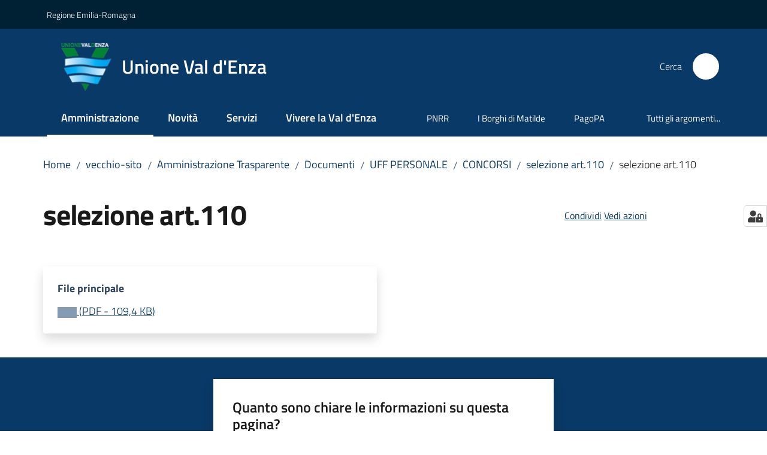

--- FILE ---
content_type: text/html; charset=utf-8
request_url: https://www.unionevaldenza.it/vecchio-sito/amministrazione-trasparente/documenti/uff-personale/concorsi/selezione-art.110/selezione-art.110
body_size: 99961
content:
<!doctype html>
              <html lang="it" data-reactroot=""><head><meta charSet="utf-8"/><title data-react-helmet="true">selezione art.110 - Unione Val d&#x27;Enza</title><meta data-react-helmet="true" name="description" content=""/><meta data-react-helmet="true" property="og:title" content="selezione art.110"/><meta data-react-helmet="true" property="og:url" content="https://www.unionevaldenza.it/vecchio-sito/amministrazione-trasparente/documenti/uff-personale/concorsi/selezione-art.110/selezione-art.110"/><meta data-react-helmet="true" name="twitter:card" content="summary_large_image"/><link data-react-helmet="true" rel="canonical" href="https://www.unionevaldenza.it/vecchio-sito/amministrazione-trasparente/documenti/uff-personale/concorsi/selezione-art.110/selezione-art.110"/><link data-react-helmet="true" rel="icon" href="https://www.unionevaldenza.it/registry-images/@@images/site_favicon/favicon.ico"/><script data-react-helmet="true" type="application/ld+json">{"@context":"https://schema.org","@type":"BreadcrumbList","itemListElement":[{"@type":"ListItem","position":1,"name":"vecchio-sito","item":"https://www.unionevaldenza.it/vecchio-sito"},{"@type":"ListItem","position":2,"name":"Amministrazione Trasparente","item":"https://www.unionevaldenza.it/vecchio-sito/amministrazione-trasparente"},{"@type":"ListItem","position":3,"name":"Documenti","item":"https://www.unionevaldenza.it/vecchio-sito/amministrazione-trasparente/documenti"},{"@type":"ListItem","position":4,"name":"UFF PERSONALE","item":"https://www.unionevaldenza.it/vecchio-sito/amministrazione-trasparente/documenti/uff-personale"},{"@type":"ListItem","position":5,"name":"CONCORSI","item":"https://www.unionevaldenza.it/vecchio-sito/amministrazione-trasparente/documenti/uff-personale/concorsi"},{"@type":"ListItem","position":6,"name":"selezione art.110","item":"https://www.unionevaldenza.it/vecchio-sito/amministrazione-trasparente/documenti/uff-personale/concorsi/selezione-art.110"},{"@type":"ListItem","position":7,"name":"selezione art.110"}]}</script><script>window.env = {"RAZZLE_MATOMO_SITE_ID":"rypyxNZ3Qo","RAZZLE_MATOMO_URL":"https:\u002F\u002Fingestion.webanalytics.italia.it\u002F","RAZZLE_SENTRY_BACKEND_CONFIG":"{\"environment\":\"prod\",\"tags\":{\"razzle-env\":\"server\"}}","RAZZLE_SENTRY_FRONTEND_CONFIG":"{\"environment\":\"prod\",\"tags\":{\"razzle-env\":\"client\"}}","RAZZLE_SENTRY_RELEASE":"3.3.26","RAZZLE_SENTRY_DSN":"https:\u002F\u002Fa1a610b26bcc4a5f847c7ce9d8c20512@sentry.redturtle.it\u002F23","RAZZLE_INTERNAL_API_PATH":"http:\u002F\u002Funionevaldenza.local:8091","RAZZLE_PROXY_REWRITE_TARGET":"\u002FVirtualHostBase\u002Fhttps\u002Fwww.unionevaldenza.it:443\u002FPlone\u002F++api++\u002FVirtualHostRoot","RAZZLE_PUBLIC_URL":"https:\u002F\u002Fwww.unionevaldenza.it","RAZZLE_API_PATH":"https:\u002F\u002Fwww.unionevaldenza.it","RAZZLE_HONEYPOT_FIELD":"nome_secondario","RAZZLE_BIND_ADDRESS":"unionevaldenza.local","apiPath":"https:\u002F\u002Fwww.unionevaldenza.it","publicURL":"https:\u002F\u002Fwww.unionevaldenza.it"};</script><meta property="og:type" content="website"/><meta name="generator" content="Plone 6 - https://plone.org"/><meta name="viewport" content="width=device-width, initial-scale=1, shrink-to-fit=no"/><meta name="apple-mobile-web-app-capable" content="yes"/><link data-chunk="VoltoFeedbackView" rel="preload" as="style" href="/static/css/VoltoFeedbackView.bf6879a1.chunk.css"/><link data-chunk="client" rel="preload" as="style" href="/static/css/client.7f2525ce.css"/><link data-chunk="client" rel="preload" as="script" href="/static/js/runtime~client.ca31db57.js"/><link data-chunk="client" rel="preload" as="script" href="/static/js/client.67ac737d.js"/><link data-chunk="VoltoFeedbackView" rel="preload" as="script" href="/static/js/VoltoFeedbackView.1d12790c.chunk.js"/><link data-chunk="client" rel="stylesheet" href="/static/css/client.7f2525ce.css"/><link data-chunk="VoltoFeedbackView" rel="stylesheet" href="/static/css/VoltoFeedbackView.bf6879a1.chunk.css"/></head><body class="view-viewview section-documenti-e-dati section-bandi-di-gara section-tutti-i-bandi section-procedura-negoziata-per-laffidamento-della-gestione-di-una-sezione-mista-a-tempo-pieno-della-scuola-dellinfanzia-comunale-d-p-borghi-del-comune-di-montecchio-emilia-cig-7960553825 section-cartella-di-approfondimento is-anonymous public-ui no-user-roles view-viewview contenttype-modulo section-vecchio-sito section-amministrazione-trasparente section-documenti section-uff-personale section-concorsi section-selezione-art.110 section-selezione-art.110 is-anonymous public-ui no-user-roles"><div role="navigation" aria-label="Toolbar" id="toolbar"></div><div id="main"><div class="public-ui"><div class="skiplinks" role="complementary" aria-label="Punti di riferimento"><a class="visually-hidden visually-hidden-focusable" href="#view">Vai al contenuto</a><a class="visually-hidden visually-hidden-focusable" href="#navigation">Vai alla navigazione</a><a class="visually-hidden visually-hidden-focusable" href="#footer">Vai al footer</a></div></div><div class="public-ui"><header><div class="it-header-wrapper"><div class="it-header-slim-wrapper" role="navigation" aria-label="Link utili"><div class="container"><div class="row"><div class="col"><div class="it-header-slim-wrapper-content"><a href="https://www.regione.emilia-romagna.it/" target="_blank" rel="noopener noreferrer" class="d-lg-block navbar-brand">Regione Emilia-Romagna</a><div class="it-header-slim-right-zone header-slim-right-zone"></div></div></div></div></div></div><div class="it-nav-wrapper"><div class="it-header-center-wrapper"><div class="container"><div class="row"><div class="col"><div class="it-header-center-content-wrapper"><div class="it-brand-wrapper ps-4"><a title="Home page" href="/"><img src="https://www.unionevaldenza.it/registry-images/@@images/site_logo/Logo.png" width="84.96385542168674" height="82" alt="Logo" class="icon"/><div class="it-brand-text"><div class="it-brand-title">Unione Val d&#x27;Enza</div></div></a></div><div class="it-right-zone"><div class="it-search-wrapper" role="search" aria-label="Cerca nel sito"><span class="d-none d-md-block">Cerca</span><a class="search-link rounded-icon" aria-label="Cerca" href="/search" role="button"><span style="width:24px;height:24px;background-color:transparent" class="icon"></span></a></div></div></div></div></div></div></div><div class="it-header-navbar-wrapper"><div class="container"><div class="row"><div class="col"><nav id="navigation" aria-label="Menu principale" class="navbar has-megamenu navbar navbar-expand-lg"><div class="container-fluid"><button aria-label="Apri il menu" aria-controls="it-navigation-collapse" aria-expanded="false" type="button" href="#" class="custom-navbar-toggler navbar-toggler"><span style="width:24px;height:24px;background-color:transparent" class="icon"></span></button><div style="display:none" id="it-navigation-collapse" class="navbar-collapsable collapse navbar-collapsable"><div class="overlay" style="display:none"></div><div data-focus-guard="true" tabindex="-1" style="width:1px;height:0px;padding:0;overflow:hidden;position:fixed;top:1px;left:1px"></div><div data-focus-lock-disabled="disabled"><div class="menu-wrapper"><div class="it-brand-wrapper" role="navigation"><a href="/"><img src="https://www.unionevaldenza.it/registry-images/@@images/site_logo/Logo.png" width="84.96385542168674" height="82" alt="Logo" class="icon"/><div class="it-brand-text"><div class="it-brand-title">Unione Val d&#x27;Enza</div></div></a></div><ul data-element="main-navigation" role="menubar" aria-label="Menu principale" class="navbar-nav"><li role="none" class="nav-item active"><a class="focus--mouse nav-link active" data-element="management" role="menuitem" aria-label="Amministrazione" href="/amministrazione"><span>Amministrazione</span><span class="visually-hidden">Menu selezionato</span></a></li><li role="none" class="nav-item"><a class="nav-link" data-element="news" role="menuitem" aria-label="Novità" href="/novita"><span>Novità</span></a></li><li role="none" class="nav-item"><a class="nav-link" data-element="all-services" role="menuitem" aria-label="Servizi" href="/servizi"><span>Servizi</span></a></li><li role="none" class="nav-item"><a class="nav-link" data-element="live" role="menuitem" aria-label="Vivere la Val d&#x27;Enza" href="/vivere-la-val-denza"><span>Vivere la Val d'Enza</span></a></li></ul><ul role="menubar" class="navbar-secondary navbar-nav"><li role="none" class="nav-item"><a class="megamenu nav-link" role="menuitem" href="/argomenti/pnrr"><span class="">PNRR</span></a></li><li role="none" class="nav-item"><a class="megamenu nav-link" role="menuitem" href="/iborghidimatilde"><span class="">I Borghi di Matilde</span></a></li><li role="none" class="nav-item"><a href="http://portale-unionevaldenza.entranext.it/home" title="Si apre in una nuova scheda" target="_blank" rel="noopener noreferrer" class="megamenu nav-link with-external-link-icon" role="menuitem"><span class="">PagoPA</span><span style="width:1rem;height:1rem;background-color:transparent" class="icon ms-1 align-sub external-link icon-xs xs"></span></a></li><li role="none" class="nav-item"><a class="megamenu nav-link" data-element="all-topics" role="menuitem" href="/argomenti"><span class="">Tutti gli argomenti...</span></a></li></ul></div><div class="close-div" style="display:none"><button class="btn close-menu" type="button" title="Chiudi menu"><span style="width:24px;height:24px;background-color:transparent" class="icon icon-white"></span></button></div></div><div data-focus-guard="true" tabindex="-1" style="width:1px;height:0px;padding:0;overflow:hidden;position:fixed;top:1px;left:1px"></div></div></div></nav></div></div></div></div></div></div></header></div><div id="portal-header-image"></div><div class="public-ui"><section id="briciole" class="container px-4 mt-4"><div class=""><div class="row"><div class="col"><nav class="breadcrumb-container" aria-label="Percorso di navigazione"><ol class="breadcrumb" data-element="breadcrumb"><li class="breadcrumb-item"><a href="/">Home</a><span class="separator">/</span></li><li class="breadcrumb-item"><a href="/vecchio-sito">vecchio-sito</a><span class="separator">/</span></li><li class="breadcrumb-item"><a href="/vecchio-sito/amministrazione-trasparente">Amministrazione Trasparente</a><span class="separator">/</span></li><li class="breadcrumb-item"><a href="/vecchio-sito/amministrazione-trasparente/documenti">Documenti</a><span class="separator">/</span></li><li class="breadcrumb-item"><a href="/vecchio-sito/amministrazione-trasparente/documenti/uff-personale">UFF PERSONALE</a><span class="separator">/</span></li><li class="breadcrumb-item"><a href="/vecchio-sito/amministrazione-trasparente/documenti/uff-personale/concorsi">CONCORSI</a><span class="separator">/</span></li><li class="breadcrumb-item"><a href="/vecchio-sito/amministrazione-trasparente/documenti/uff-personale/concorsi/selezione-art.110">selezione art.110</a><span class="separator">/</span></li><li class="breadcrumb-item"><span>selezione art.110</span></li></ol></nav></div></div></div></section></div><div class="ui basic segment content-area"><main><div id="view"><div class="container px-4 my-4 modulo-view"><div class="PageHeaderWrapper mb-4"><div class="row mb-2 mb-lg-0 page-header"><div class="py-lg-2 page-header-left col-lg-8"><h1 data-element="page-name">selezione art.110</h1></div><div class="page-header-right py-lg-4 col-lg-3 offset-lg-1"><div class="d-inline page-sharing dropdown"><button aria-haspopup="true" class="btn btn-dropdown ps-0 dropdown-toggle" aria-expanded="false"><span style="width:;height:;background-color:transparent" class="icon"></span><small>Condividi</small></button><div tabindex="-1" role="menu" aria-hidden="true" class="dropdown-menu"><div class="link-list-wrapper"><ul class="link-list"><li><a target="_target" role="menuitem" tabindex="-1" class="list-item" href="https://www.facebook.com/sharer/sharer.php?u=https://www.unionevaldenza.it/vecchio-sito/amministrazione-trasparente/documenti/uff-personale/concorsi/selezione-art.110/selezione-art.110"><span style="width:;height:;background-color:transparent" class="icon"></span><span>Facebook</span></a></li><li><a target="_target" role="menuitem" tabindex="-1" class="list-item" href="https://twitter.com/intent/tweet?url=https://www.unionevaldenza.it/vecchio-sito/amministrazione-trasparente/documenti/uff-personale/concorsi/selezione-art.110/selezione-art.110"><svg aria-hidden="true" focusable="false" data-prefix="fab" data-icon="x-twitter" class="icon" alt="Twitter" title="Twitter" role="img" xmlns="http://www.w3.org/2000/svg" viewBox="0 0 496 512" aria-label="Twitter"><path d="M389.2 48h70.6L305.6 224.2 487 464H345L233.7 318.6 106.5 464H35.8L200.7 275.5 26.8 48H172.4L272.9 180.9 389.2 48zM364.4 421.8h39.1L151.1 88h-42L364.4 421.8z"></path></svg><span>Twitter</span></a></li><li><a target="_target" role="menuitem" tabindex="-1" class="list-item" href="https://www.linkedin.com/shareArticle?mini=true&amp;url=https://www.unionevaldenza.it/vecchio-sito/amministrazione-trasparente/documenti/uff-personale/concorsi/selezione-art.110/selezione-art.110&amp;title=https://www.unionevaldenza.it/vecchio-sito/amministrazione-trasparente/documenti/uff-personale/concorsi/selezione-art.110/selezione-art.110"><span style="width:;height:;background-color:transparent" class="icon"></span><span>LinkedIn</span></a></li><li><a target="_target" role="menuitem" tabindex="-1" class="list-item" href="https://api.whatsapp.com/send?phone=&amp;text=https://www.unionevaldenza.it/vecchio-sito/amministrazione-trasparente/documenti/uff-personale/concorsi/selezione-art.110/selezione-art.110"><span style="width:;height:;background-color:transparent" class="icon"></span><span>Whatsapp</span></a></li><li><a target="_target" role="menuitem" tabindex="-1" class="list-item" href="https://t.me/share/url?url=https://www.unionevaldenza.it/vecchio-sito/amministrazione-trasparente/documenti/uff-personale/concorsi/selezione-art.110/selezione-art.110&amp;text=selezione art.110"><svg aria-hidden="true" focusable="false" data-prefix="fab" data-icon="telegram" class="icon" alt="Telegram" title="Telegram" role="img" xmlns="http://www.w3.org/2000/svg" viewBox="0 0 496 512" aria-label="Telegram"><path d="M248 8C111 8 0 119 0 256s111 248 248 248 248-111 248-248S385 8 248 8zm121.8 169.9l-40.7 191.8c-3 13.6-11.1 16.9-22.4 10.5l-62-45.7-29.9 28.8c-3.3 3.3-6.1 6.1-12.5 6.1l4.4-63.1 114.9-103.8c5-4.4-1.1-6.9-7.7-2.5l-142 89.4-61.2-19.1c-13.3-4.2-13.6-13.3 2.8-19.7l239.1-92.2c11.1-4 20.8 2.7 17.2 19.5z"></path></svg><span>Telegram</span></a></li></ul></div></div></div><div id="page-actions" class="d-inline page-actions dropdown"><button aria-haspopup="true" class="btn btn-dropdown ps-0 dropdown-toggle" aria-expanded="false"><span style="width:;height:;background-color:transparent" class="icon"></span><small>Vedi azioni</small></button><div tabindex="-1" role="menu" aria-hidden="true" class="dropdown-menu"><div class="link-list-wrapper"><ul class="link-list"><li><a role="menuitem" tabindex="-1" class="list-item"><button type="button" title="Stampa" alt="Stampa" id="print" class="btn btn-link" aria-label="Stampa"><span style="width:;height:;background-color:transparent" class="icon"></span><span>Stampa</span></button></a></li><li><a role="menuitem" tabindex="-1" class="list-item"><a title="Invia" alt="Invia" aria-label="Invia" id="mailto" href="mailto:?subject=selezione art.110&amp;body=https://www.unionevaldenza.it/vecchio-sito/amministrazione-trasparente/documenti/uff-personale/concorsi/selezione-art.110/selezione-art.110"><span style="width:;height:;background-color:transparent" class="icon"></span><span>Invia</span></a></a></li></ul></div></div></div></div></div></div><div class="card-wrapper card-teaser-wrapper card-teaser-wrapper-equal"><div class="genericcard card card-teaser shadow p-4 mt-3 rounded"><div class="card-body"><h5 class="card-title">File principale</h5><a href="/vecchio-sito/amministrazione-trasparente/documenti/uff-personale/concorsi/selezione-art.110/selezione-art.110/@@download/file_principale" download="" title="110 2011.PDF" aria-label="110 2011.PDF: Scarica in formato PDF - (PDF) 109,4 KB"><span class="icon fa-icon placeholder "></span><span class="enhance-link"> (<span class="file-format">PDF</span> -<!-- --> <span class="file-size">109,4 KB</span>)</span></a></div></div></div></div></div></main></div><div class="public-ui" id="customer-satisfaction-form"><section class="bg-primary customer-satisfaction"><div class="container"><div class="d-flex justify-content-center bg-primary row"><div class="col-12 col-lg-6 col"><div class="feedback-form" role="form" aria-label="Modulo di soddisfazione"><div class="card-wrapper"><div data-element="feedback" class="shadow card-wrapper py-4 px-4 card"><h2 id="vf-radiogroup-label" class="title-medium-2-semi-bold mb-0" data-element="feedback-title">Quanto sono chiare le informazioni su questa pagina?</h2><div class="rating-container mb-0"><fieldset aria-controls="vf-more-negative" class="rating rating-label mb-3"><legend class="visually-hidden">Valuta da 1 a 5 stelle</legend><input type="radio" id="star1b" name="satisfaction" value="1" class="volto-feedback-rating mb-0" data-element="feedback-rate-1" aria-label="Valuta 1 stelle su 5"/><label for="star1b" class="form-label"><svg xmlns="http://www.w3.org/2000/svg" viewBox="0 0 24 24" class="icon rating-star icon-sm" role="img"><path fill="none" d="M0 0h24v24H0z"></path></svg></label><input type="radio" id="star2b" name="satisfaction" value="2" class="volto-feedback-rating mb-0" data-element="feedback-rate-2" aria-label="Valuta 2 stelle su 5"/><label for="star2b" class="form-label"><svg xmlns="http://www.w3.org/2000/svg" viewBox="0 0 24 24" class="icon rating-star icon-sm" role="img"><path fill="none" d="M0 0h24v24H0z"></path></svg></label><input type="radio" id="star3b" name="satisfaction" value="3" class="volto-feedback-rating mb-0" data-element="feedback-rate-3" aria-label="Valuta 3 stelle su 5"/><label for="star3b" class="form-label"><svg xmlns="http://www.w3.org/2000/svg" viewBox="0 0 24 24" class="icon rating-star icon-sm" role="img"><path fill="none" d="M0 0h24v24H0z"></path></svg></label><input type="radio" id="star4b" name="satisfaction" value="4" class="volto-feedback-rating mb-0" data-element="feedback-rate-4" aria-label="Valuta 4 stelle su 5"/><label for="star4b" class="form-label"><svg xmlns="http://www.w3.org/2000/svg" viewBox="0 0 24 24" class="icon rating-star icon-sm" role="img"><path fill="none" d="M0 0h24v24H0z"></path></svg></label><input type="radio" id="star5b" name="satisfaction" value="5" class="volto-feedback-rating mb-0" data-element="feedback-rate-5" aria-label="Valuta 5 stelle su 5"/><label for="star5b" class="form-label"><svg xmlns="http://www.w3.org/2000/svg" viewBox="0 0 24 24" class="icon rating-star icon-sm" role="img"><path fill="none" d="M0 0h24v24H0z"></path></svg></label></fieldset></div><fieldset id="vf-more-positive" class="answers-step" data-step="0" aria-expanded="false" aria-hidden="true" data-element="feedback-rating-positive"><div class="answers-header"><legend>Quali sono stati gli aspetti che hai preferito?</legend><span>1/2</span></div><form class="answers-form"></form></fieldset><fieldset id="vf-more-negative" class="answers-step" data-step="0" aria-expanded="false" aria-hidden="true" data-element="feedback-rating-negative"><div class="answers-header"><legend>Dove hai incontrato le maggiori difficoltà?</legend><span>1/2</span></div><form class="answers-form"></form></fieldset><fieldset class="comments-step d-none" data-step="0" aria-expanded="false" aria-hidden="true"><div class="comments-header"><legend>Vuoi aggiungere altri dettagli?</legend><span>1/2</span></div><div class="comment w-100"><form class=""><div class="mb-3"><div class="mt-1 form-group"><textarea rows="3" tabindex="0" aria-invalid="false" data-element="feedback-input-text" autoComplete="off" aria-describedby="commentDescription" id="comment" class="mt-1" placeholder="Dacci il tuo parere per aiutarci a migliorare la qualità del sito"></textarea><label for="comment" class="active">Dettaglio</label><small id="commentDescription" class="form-text">Inserire massimo 200 caratteri</small></div></div></form></div></fieldset><div class="hpt_widget"><input type="text" name="nome_secondario" aria-label="nome_secondario"/></div><div class="form-step-actions flex-nowrap w100 justify-content-center button-shadow d-none" aria-hidden="true"><button type="button" class="me-4 fw-bold btn btn-outline-primary disabled" aria-disabled="true">Indietro</button><button type="button" aria-disabled="true" class="fw-bold btn btn-primary disabled">Avanti</button></div></div></div></div></div></div></div></section></div><footer class="it-footer" id="footer"><div class="it-footer-main"><div class="container"><section><div class="clearfix row"><div class="col-sm-12"><div class="it-brand-wrapper"><img src="/static/media/logo-eu-inverted.16e7a266.svg" width="167" height="41" alt="Finanziato dall&#x27;Unione Europea - Next Generation EU" loading="lazy" decoding="async" class="nextGenerationEULogo"/><a href="/"><img src="https://www.unionevaldenza.it/registry-images/@@images/site_logo_footer/Logo.png" width="86" height="83" alt="Logo" class="icon"/><div class="it-brand-text"><div class="h2">Unione Val d&#x27;Enza</div></div></a></div></div></div></section><section><div class="row"><div class="pb-4 col-sm-6 col-md-3 col-lg-3"><h4><span style="width:1.25rem;height:1.25rem;background-color:transparent" class="icon me-2 icon-white icon-sm sm"></span><a title="Vai alla pagina: Amministrazione" class="underlined" href="/amministrazione">Amministrazione</a></h4><div class="link-list-wrapper"><ul class="footer-list clearfix link-list"><li><a title="Vai alla pagina: Organi di governo" class="list-item" href="/amministrazione/organi-di-governo">Organi di governo</a></li><li><a title="Vai alla pagina: Aree amministrative" class="list-item" href="/amministrazione/aree-amministrative">Aree amministrative</a></li><li><a title="Vai alla pagina: Uffici" class="list-item" href="/amministrazione/uffici">Uffici</a></li><li><a title="Vai alla pagina: Enti e fondazioni" class="list-item" href="/amministrazione/enti-e-fondazioni">Enti e fondazioni</a></li><li><a title="Vai alla pagina: Politici" class="list-item" href="/amministrazione/politici">Politici</a></li><li><a title="Vai alla pagina: Personale Amministrativo" class="list-item" href="/amministrazione/personale-amministrativo">Personale Amministrativo</a></li><li><a title="Vai alla pagina: Documenti e dati" class="list-item" href="/amministrazione/documenti-e-dati">Documenti e dati</a></li><li><a title="Vai alla pagina: Funzioni dell&#x27;Unione" class="list-item" href="/amministrazione/unione-dei-comuni">Funzioni dell&#x27;Unione</a></li></ul></div></div><div class="pb-4 col-sm-6 col-md-3 col-lg-3"><h4><span style="width:1.25rem;height:1.25rem;background-color:transparent" class="icon me-2 icon-white icon-sm sm"></span><a title="Vai alla pagina: Servizi" class="underlined" href="/servizi">Servizi</a></h4><div class="link-list-wrapper"><ul class="footer-list clearfix link-list"><li><a title="Vai alla pagina: Educazione e formazione" class="list-item" href="/servizi/scuola-e-istruzione">Educazione e formazione</a></li><li><a title="Vai alla pagina: Salute, benessere e assistenza" class="list-item" href="/servizi/salute-benessere-e-assistenza">Salute, benessere e assistenza</a></li><li><a title="Vai alla pagina: Vita lavorativa" class="list-item" href="/servizi/vita-lavorativa">Vita lavorativa</a></li><li><a title="Vai alla pagina: Mobilità e trasporti" class="list-item" href="/servizi/mobilita-e-trasporti">Mobilità e trasporti</a></li><li><a title="Vai alla pagina: Catasto e urbanistica" class="list-item" href="/servizi/catasto-e-urbanistica">Catasto e urbanistica</a></li><li><a title="Vai alla pagina: Anagrafe e stato civile" class="list-item" href="/servizi/anagrafe-e-stato-civile">Anagrafe e stato civile</a></li><li><a title="Vai alla pagina: Turismo" class="list-item" href="/servizi/turismo">Turismo</a></li><li><a title="Vai alla pagina: Giustizia e sicurezza pubblica" class="list-item" href="/servizi/giustizia-e-sicurezza-pubblica">Giustizia e sicurezza pubblica</a></li><li><a title="Vai alla pagina: Tributi, finanze e contravvenzioni" class="list-item" href="/servizi/tributi-finanze-e-contravvenzioni">Tributi, finanze e contravvenzioni</a></li><li><a title="Vai alla pagina: Cultura e tempo libero" class="list-item" href="/servizi/cultura-e-tempo-libero">Cultura e tempo libero</a></li><li><a title="Vai alla pagina: Ambiente" class="list-item" href="/servizi/ambiente">Ambiente</a></li><li><a title="Vai alla pagina: Imprese e commercio" class="list-item" href="/servizi/imprese-e-commercio">Imprese e commercio</a></li><li><a title="Vai alla pagina: Autorizzazioni" class="list-item" href="/servizi/autorizzazioni">Autorizzazioni</a></li><li><a title="Vai alla pagina: Appalti pubblici" class="list-item" href="/servizi/appalti-pubblici">Appalti pubblici</a></li><li><a title="Vai alla pagina: Agricoltura e pesca" class="list-item" href="/servizi/agricoltura-e-pesca">Agricoltura e pesca</a></li><li><a title="Vai alla pagina: Famiglia" class="list-item" href="/servizi/famiglia">Famiglia</a></li><li><a title="Vai alla pagina: Polizia Locale e Protezione civile" class="list-item" href="/servizi/polizia-locale-e-protezione-civile">Polizia Locale e Protezione civile</a></li><li><a title="Vai alla pagina: Altri servizi" class="list-item" href="/servizi/altri-servizi">Altri servizi</a></li></ul></div></div><div class="pb-4 col-sm-6 col-md-3 col-lg-3"><h4><span style="width:1.25rem;height:1.25rem;background-color:transparent" class="icon me-2 icon-white icon-sm sm"></span><a title="Vai alla pagina: Novità" class="underlined" href="/novita">Novità</a></h4><div class="link-list-wrapper"><ul class="footer-list clearfix link-list"><li><a title="Vai alla pagina: Notizie" class="list-item" href="/novita/notizie">Notizie</a></li><li><a title="Vai alla pagina: Comunicati stampa" class="list-item" href="/novita/comunicato-stampa">Comunicati stampa</a></li><li><a title="Vai alla pagina: Avvisi" class="list-item" href="/novita/avvisi">Avvisi</a></li></ul></div></div><div class="pb-4 col-sm-6 col-md-3 col-lg-3"><h4><a title="Vai alla pagina: Vivere la Val d&#x27;Enza" class="underlined" href="/vivere-la-val-denza">Vivere la Val d&#x27;Enza</a></h4><div class="link-list-wrapper"><ul class="footer-list clearfix link-list"><li><a title="Vai alla pagina: Eventi" class="list-item" href="/vivere-la-val-denza/eventi">Eventi</a></li><li><a title="Vai alla pagina: Luoghi" class="list-item" href="/vivere-la-val-denza/luoghi">Luoghi</a></li><li><a title="Vai alla pagina: Territorio" class="list-item" href="/vivere-la-val-denza/territorio">Territorio</a></li><li><a title="Vai alla pagina: Storia, cultura e paesaggio" class="list-item" href="/vivere-la-val-denza/storia-cultura-e-paesaggio">Storia, cultura e paesaggio</a></li></ul></div></div><div class="pb-4 col-sm-6 col-md-3 col-lg-3"><h4><a title="Vai alla pagina: URP" class="underlined" href="/urp">URP</a></h4><div class="link-list-wrapper"><ul class="footer-list clearfix link-list"></ul></div></div></div></section><section class="py-4"><div class="row"><div class="pb-2 col-md-3 col-lg-3"><p class="h4">CONTATTI</p><div><p><strong>UNIONE VAL D&#x27;ENZA</strong></p><p><em>Sede Legale:</em> Via Don Pasquino Borghi, 12<br/>42027 Montecchio Emilia (RE)  </p><p><em>Sede amministrativa:</em> Via XXIV Maggio, 47<br/>42021 Loc. Barco – Bibbiano (RE) (1° piano)</p><p>Tel. <a href="tel:0522243711" title="opensInNewTab" rel="noopener noreferrer">0522/243711<span style="width:1rem;height:1rem;background-color:transparent" class="icon ms-1 align-sub external-link icon-xs xs"></span></a><br/>PEC: <a href="mailto:segreteria.unionevaldenza@pec.it" title="opensInNewTab" rel="noopener noreferrer"><strong>segreteria.unionevaldenza@pec.it</strong><span style="width:1rem;height:1rem;background-color:transparent" class="icon ms-1 align-sub external-link icon-xs xs"></span></a></p><p>Codice fiscale: 91144560355</p></div></div><div class="pb-2 col-md-3 col-lg-3"><p class="h4"></p><div><ul keys="3b1ro,6mk5n,3jkf9,6t2dt" depth="0"><li><a data-element="faq" href="/leggi-le-faq">Leggi le FAQ</a></li><li><a data-element="appointment-booking" href="/servizi/prenota-appuntamento">Prenotazione appuntamento</a></li><li><a data-element="report-inefficiency" href="/segnalazione-disservizio">Segnalazione disservizio</a></li><li><a href="/richiesta-dassistenza">Richiesta d&#x27;assistenza</a></li></ul></div></div><div class="pb-2 col-md-3 col-lg-3"><p class="h4"></p><div><ul><li><a href="/amministrazione-trasparente">Amministrazione trasparente</a></li><li><a data-element="privacy-policy-link" href="/amministrazione/documenti-e-dati/documenti-funzionamento-interno/privacy">Informativa privacy</a></li><li><a href="/note-legali">Note legali</a></li><li><a href="https://form.agid.gov.it/view/4a7aa460-9527-11f0-86a2-afe8b8380faa" title="Apre in un nuovo tab" target="_blank" rel="noopener noreferrer" class="with-external-link-icon" data-element="accessibility-link">Dichiarazione di accessibilità<span style="width:1rem;height:1rem;background-color:transparent" class="icon ms-1 align-sub external-link icon-xs xs"></span></a> </li></ul></div></div><div class="pb-2 col-md-3 col-lg-3"><p class="h4">SEGUICI SU</p><div><p><br/></p></div></div></div></section></div></div><div class="it-footer-small-prints clearfix"><div class="container"><ul class="it-footer-small-prints-list list-inline mb-0 d-flex flex-column flex-md-row"><li class="list-inline-item"><a href="/sitemap">Mappa del sito</a></li><li class="list-inline-item"><a href="/accessibilita">Accessibilità</a></li><li class="list-inline-item"><a href="https://www.io-comune.it/" title="Si apre in una nuova scheda" target="_blank" rel="noopener noreferrer" class="with-external-link-icon">Credits<span style="width:1rem;height:1rem;background-color:transparent" class="icon ms-1 align-sub external-link icon-xs xs"></span></a></li><li class="list-inline-item"><button class="footer-gdpr-privacy-show-banner">Impostazioni cookie</button></li></ul></div></div></footer><div class="Toastify"></div><button class="gdpr-privacy-show-banner" title="Mostra impostazioni cookies"><img src="/static/media/user-lock-solid.6f1c7bdf.svg" alt="Mostra impostazioni cookies"/></button></div><div role="complementary" aria-label="Sidebar" id="sidebar"></div><script charSet="UTF-8">window.__data={"router":{"location":{"pathname":"\u002Fvecchio-sito\u002Famministrazione-trasparente\u002Fdocumenti\u002Fuff-personale\u002Fconcorsi\u002Fselezione-art.110\u002Fselezione-art.110","search":"","hash":"","state":undefined,"key":"epxxep","query":{}},"action":"POP"},"intl":{"defaultLocale":"en","locale":"it","messages":{"\u003Cp\u003EAdd some HTML here\u003C\u002Fp\u003E":"\u003Cp\u003EAggiungi dell'HTML qui\u003C\u002Fp\u003E","Account Registration Completed":"Registrazione account completata","Account activation completed":"Attivazione account completata","Action":"Azione","Action changed":"L'azione è stata modificata","Action: ":"Azione: ","Actions":"Azioni","Activate and deactivate":"Questa è la sezione per la configurazione dei prodotti aggiuntivi, puoi attivare e disattivare i prodotti aggiuntivi attraverso la seguente lista.","Active":"Attiva","Active content rules in this Page":"Regole di contenuto attive in questa Pagina","Add":"Aggiungi","Add (object list)":"Aggiungi","Add Addons":"Per fare in modo che un prodotto aggiuntivo venga visualizzato qui aggiungilo nella configurazione del buildout, esegui il buildout e riavvia il server. Per maggiori informazioni vedi","Add Content":"Aggiungi un contenuto","Add Content Rule":"Aggiungi una regola di contenuto","Add Rule":"Aggiungi una regola","Add Translation…":"Aggiungi traduzione…","Add User":"Aggiungi un utente","Add a description…":"Aggiungi una descrizione…","Add a new alternative url":"Aggiungi un nuovo url alternativo","Add action":"Aggiungi un'azione","Add block":"Aggiungi blocco","Add block in position {index}":"Aggiungi un blocco alla posizione {index}","Add block…":"Aggiungi un blocco…","Add condition":"Aggiungi una condizione","Add content rule":"Aggiungi una regola di contenuto","Add criteria":"Aggiungi un criterio","Add date":"Aggiungi una data","Add element to container":"Aggiungi un elemento al container","Add field":"Aggiungi campo","Add fieldset":"Aggiungi un nuovo insieme di campi","Add group":"Aggiungi un gruppo","Add new content type":"Aggiungi un nuovo tipo di contenuto","Add new group":"Aggiungi un nuovo gruppo","Add new user":"Aggiungi nuovo utente","Add to Groups":"Aggiungi ai gruppi","Add users to group":"Aggiungi gli utenti al gruppo","Add vocabulary term":"Aggiungi termine","Add {type}":"Aggiungi {type}","Add-Ons":"Prodotti aggiuntivi","Add-ons":"Prodotti aggiuntivi","Add-ons Settings":"Impostazioni prodotti aggiuntivi","Added":"Aggiunta","Additional date":"Data aggiuntiva","Addon could not be installed":"Non è stato possibile installare l'addon","Addon could not be uninstalled":"Non è stato possibile disinstallare l'addon","Addon could not be upgraded":"Non è stato possibile aggiornare l'addon","Addon installed succesfuly":"L'addon è stato installato correttamente","Addon uninstalled succesfuly":"L'addon è stato disinstallato correttamente","Addon upgraded succesfuly":"L'addon è stato aggiornato correttamente","Advanced facet?":"Filtri avanzati?","Advanced facets are initially hidden and displayed on demand":"I filtri avanzati sono inizialmente nascosti e vengono visualizzati su richiesta ","Album view":"Vista album","Alias":"Alias","Alias has been added":"L'alias è stato aggiunto","Alignment":"Allineamento","All":"Tutti","All content":"Tutti i contenuti","All existing alternative urls for this site":"Tutti gli url alternativi per questo sito","Alphabetically":"Alfabetico","Alt text":"Testo alternativo","Alt text hint":"Lascia vuoto se l'immagine è decorativa.","Alt text hint link text":"Descrivi lo scopo dell'immagine.","Alternative url path (Required)":"Percorso url alternativo (Obbligatorio)","Alternative url path must start with a slash.":"Il percorso url alternativo comincia con uno slash ","Alternative url path → target url path (date and time of creation, manually created yes\u002Fno)":"Percorso url alternativo → percorso url di destinazione (data e ora di creazione, creata manualmente sì\u002Fno)","Applied to subfolders":"Applicato alle sottocartelle","Applies to subfolders?":"Applicare alle sottocartelle?","Apply to subfolders":"Applica a sottocartelle","Apply working copy":"Applica la copia di lavoro","Are you sure you want to delete this field?":"Sicuro di voler eliminare questo campo?","Are you sure you want to delete this fieldset including all fields?":"Sicuro di voler eliminare questo insieme di campi compresi tutti i campi contenuti?","Ascending":"Crescente","Assign the {role} role to {entry}":"Assegnare il ruolo di {role} a {entry}","Assignments":"Assegnazione","Available":"Disponibile","Available content rules:":"Regole di contenuto disponibili:","Back":"Indietro","Base":"Base","Base search query":"Ricerca iniziale","Block":"Blocco","Both email address and password are case sensitive, check that caps lock is not enabled.":"E-mail e password distinguono entrambi le maiuscole dalle minuscole, verifica di non avere il Blocco maiuscole attivato.","Breadcrumbs":"Briciole di pane","Broken relations":"Relazioni corrotte","Browse":"Sfoglia","Browse the site, drop an image, or type a URL":"Cerca nel sito, trascina un'immagine, o inserisci un URL","Browse the site, drop an image, or type an URL":"Sfoglia i contenuti, rilascia un'immagine o digita un URL","By default, permissions from the container of this item are inherited. If you disable this, only the explicitly defined sharing permissions will be valid. In the overview, the symbol {inherited} indicates an inherited value. Similarly, the symbol {global} indicates a global role, which is managed by the site administrator.":"Di norma, i permessi di questo elemento vengono ereditati dal contenitore. Se disabiliti questa opzione, verranno considerati solo i permessi di condivisione definiti esplicitamente. Nel sommario, il simbolo {inherited} indica una impostazione ereditata. Analogamente, il simbolo {global} indica un ruolo globale, che è gestito dall'amministratore del sito","Cache Name":"Nome della cache","Can not edit Layout for \u003Cstrong\u003E{type}\u003C\u002Fstrong\u003E content-type as it doesn't have support for \u003Cstrong\u003EVolto Blocks\u003C\u002Fstrong\u003E enabled":"Non è possibile modificare il Layout per il tipo \u003Cstrong\u003E{type}\u003C\u002Fstrong\u003E poichè non ha abilitato il supporto per i \u003Cstrong\u003Eblocchi\u003C\u002Fstrong\u003E","Can not edit Layout for \u003Cstrong\u003E{type}\u003C\u002Fstrong\u003E content-type as the \u003Cstrong\u003EBlocks behavior\u003C\u002Fstrong\u003E is enabled and \u003Cstrong\u003Eread-only\u003C\u002Fstrong\u003E":"Non è possibile modificare il Layout per il tipo \u003Cstrong\u003E{type}\u003C\u002Fstrong\u003E poichè il \u003Cstrong\u003EBlocks behavior\u003C\u002Fstrong\u003E è abilitato ma in \u003Cstrong\u003Esola lettura\u003C\u002Fstrong\u003E","Cancel":"Annulla","Cell":"Cella","Center":"Centrato","Change Note":"Cambia Nota","Change Password":"Cambia Password","Change State":"Cambia Stato","Change workflow state recursively":"Cambia stato di workflow ricorsivamente","Changes applied.":"Modifiche applicate.","Changes saved":"Modifiche salvate","Changes saved.":"Modifiche salvate.","Checkbox":"Checkbox","Choices":"Scelte","Choose Image":"Seleziona un'immagine","Choose Target":"Seleziona la destinazione","Choose a file":"Scegli un file","Clear":"Annulla","Clear filters":"Azzera filtri","Clear search":"Cancella ricerca","Click to download full sized image":"Clicca per scaricare l'immagine in dimensione originale","Close":"Chiudi","Close menu":"Chiudi menu","Code":"Codice","Collapse item":"Collassa elemento","Collection":"Collezione","Color":"Colore","Comment":"Commento","Commenter":"Autore","Comments":"Commenti","Compare":"Confronta","Condition changed":"La condizione è stata modificata","Condition: ":"Condizione: ","Configuration Versions":"Versioni di configurazione","Configure Content Rule":"Configura la regola di contenuto","Configure Content Rule: {title}":"Configura la regola di contenuto: {title}","Configure content rule":"Configura la regola di contenuto","Confirm password":"Conferma password","Connection refused":"Connessione rifiutata","Contact form":"Form di contatto","Contained items":"Elementi contenuti","Container settings":"Impostazioni del container","Content":"Contenuto","Content Rule":"Regola di contenuto","Content Rules":"Regole di contenuto","Content rules for {title}":"Regole di contenuto per {titolo}","Content rules from parent folders":"Regole di contenuto da cartelle padre","Content that links to or references {title}":"Contenuto collegato a {title}","Content type created":"Il tipo di contenuto è stato creato","Content type deleted":"Il tipo di contenuto è stato eliminato","Contents":"Contenuti","Controls":"Controlli","Copy":"Copia","Copy blocks":"Copia blocchi","Copyright":"Copyright","Copyright statement or other rights information on this item.":"Informazioni sul copyright o su altri diritti dell'elemento.","Create or delete relations to target":"Crea o elimina relazioni con la destinazione","Create working copy":"Crea copia di lavoro","Created by {creator} on {date}":"Creato da {creator} il {date}","Created on":"Creato il","Creator":"Autore","Creators":"Autori","Criteria":"Criteri","Current active configuration":"Configurazione attiva corrente","Current filters applied":"Filtri attualmente applicati","Current password":"Password corrente","Cut":"Taglia","Cut blocks":"Taglia blocchi","Daily":"Giornaliera","Database":"Database","Database Information":"Informazioni sul database","Database Location":"Posizione del database","Database Size":"Dimensione del database","Database main":"Database principale","Date":"Data","Date (newest first)":"Data (prima i più recenti)","Default":"Default","Default view":"Vista default","Delete":"Elimina","Delete Group":"Elimina gruppo","Delete Type":"Rimuovi tipo di contenuto","Delete User":"Elimina utente","Delete action":"Cancella azione","Delete blocks":"Elimina blocchi","Delete col":"Elimina colonna","Delete condition":"Cancella condizione","Delete row":"Elimina riga","Delete selected items?":"Vuoi eliminare gli elementi selezionati?","Delete this item?":"Vuoi eliminare questo elemento?","Deleted":"Cancellato","Deleting this item breaks {brokenReferences} {variation}.":"Eliminando questo elemento si romperanno {brokenReferences} {variation}.","Depth":"Profondità di ricerca","Descending":"Decrescente","Description":"Descrizione","Diff":"Diff","Difference between revision {one} and {two} of {title}":"Differenze tra la revisione {one} e {two} di {title}","Disable":"Disabilita","Disable apply to subfolders":"Disabilita regole di contenuto nelle sottocartelle","Disabled":"Disabilitato","Disabled apply to subfolders":"Regole di contenuto disabilitate per le sottocartelle","Distributed under the {license}.":"Distribuito sotto {license}","Divide each row into separate cells":"Mostra i margini delle colonne","Do you really want to delete the group {groupname}?":"Vuoi veramente eliminare il gruppo {groupname}?","Do you really want to delete the type {typename}?":"Vuoi veramente eliminare il tipo di contenuto {typename}?","Do you really want to delete the user {username}?":"Vuoi veramente eliminare l'utente {username}?","Do you really want to delete this item?":"Vuoi veramente eliminare questo elemento?","Document":"Pagina","Document view":"Vista pagina","Download Event":"Scarica l'evento","Drag and drop files from your computer onto this area or click the “Browse” button.":"Trascina in quest'area i file dal tuo computer o clicca su “Sfoglia”.","Drop file here to replace the existing file":"Trascina il file qui per sostituire il file esistente","Drop file here to upload a new file":"Trascina il file qui per caricare un nuovo file","Drop files here ...":"Trascina i file qui","Dry run selected, transaction aborted.":"Prova a vuoto selezionata, transazione annullata","E-mail":"E-mail","E-mail addresses do not match.":"Gli indirizzi e-mail non corrispondono","Edit":"Modifica","Edit Rule":"Modifica regola","Edit comment":"Modifica commento","Edit field":"Modifica campo","Edit fieldset":"Modifica insieme di campi","Edit recurrence":"Modifica le regole","Edit values":"Modifica i valori","Edit {title}":"Modifica {title}","Email":"Email","Email sent":"Email inviata","Embed code error, please follow the instructions and try again.":"Errore del codice incorporato, per favore segui le istruzioni e riprova.","Empty object list":"Lista di oggetti vuota","Enable":"Abilita","Enable editable Blocks":"Abilita i blocchi editabili","Enabled":"Abilitato","Enabled here?":"Abilitato qui?","Enabled?":"Abilitato?","End Date":"Data di fine","Enter URL or select an item":"Inserisci un URL o seleziona un elemento","Enter a username above to search or click 'Show All'":"Inserisci uno username da ricercare, oppure clicca su 'Vedi tutto'","Enter an email address. This will be your login name. We respect your privacy, and will not give the address away to any third parties or expose it anywhere.":"Inserisci un indirizzo e-mail. Esso sarà il tuo nome utente. Rispettiamo la tua privacy: non daremo l'indirizzo a terzi, né verrà esposto nel portale.","Enter full name, e.g. John Smith.":"Inserisci il tuo nome completo, ad esempio Mario Rossi.","Enter map Embed Code":"Inserisci il codice di incorporamento della mappa","Enter the absolute path of the target. The path must start with '\u002F'. Target must exist or be an existing alternative url path to the target.":"Inserisci il path assoluto per la destinazione. Il path deve iniziare con '\u002F'. La destinazione deve già esistere o essere un url alternativo per la destinazione.","Enter the absolute path where the alternative url should exist. The path must start with '\u002F'. Only urls that result in a 404 not found page will result in a redirect occurring.":"Inserisci un path per generare un URL alternativo per questo contenuto. Il path deve iniziare con '\u002F'. Non si possono usare come alternativi path già esistenti nel sito.","Enter your current password.":"Inserisci la tua password attuale.","Enter your email for verification.":"Inserisci la tua email per la verifica.","Enter your new password. Minimum 8 characters.":"Inserisci la tua nuova password. Minimo 8 caratteri.","Enter your username for verification.":"Inserisci il tuo username per la verifica.","Entries":"Entità da inserire","Error":"Errore","ErrorHeader":"Errore","Event":"Evento","Event listing":"Elenco eventi","Event view":"Vista evento","Exclude from navigation":"Escludi dalla navigazione","Exclude this occurence":"Escludi questa data","Excluded from navigation":"Escluso dalla navigazione","Existing alternative urls for this item":"Url alternativi esistenti per questo elemento","Expand sidebar":"Espandi la sidebar","Expiration Date":"Data di scadenza","Expiration date":"Data di scadenza","Expired":"Scaduto","External URL":"URL esterno","Facet":"Filtro","Facet widget":"Widget dei filtri","Facets":"Filtri","Facets on left side":"Filtri nel lato sinistro","Facets on right side":"Filtri nel lato destro","Facets on top":"Filtri in alto","Failed To Undo Transactions":"Non è stato possibile annullare le transazioni","Field":"Campo","File":"File","File size":"Dimensione del file","File view":"Vista file","Filename":"Nome del file","Filter":"Filtra","Filter Rules:":"Regole di filtro:","Filter by prefix":"Filtra per prefisso","Filter users by groups":"Filtra gli utenti per gruppi","Filter…":"Filtra…","First":"Primo","Fix relations":"Correggi relazioni","Fixed width table cells":"Celle della tabella a larghezza fissata","Fold":"Chiudi","Folder":"Cartella","Folder listing":"Elenco di cartelle","Forbidden":"Proibito","Fourth":"Quarto","From":"Da","Full":"A tutta larghezza","Full Name":"Nome completo","Fullname":"Nome completo","GNU GPL license":"licenza GNU GPL","General":"Generale","Global role":"Ruolo globale","Google Maps Embedded Block":"Blocco Google Maps incorporata","Grid":"Griglia","Group":"Gruppo","Group created":"Gruppo creato","Group deleted":"Gruppo eliminato","Group roles updated":"Ruoli del gruppo aggiornati","Groupname":"Nome del gruppo","Groups":"Gruppi","Groups are logical collections of users, such as departments and business units. Groups are not directly related to permissions on a global level, you normally use Roles for that - and let certain Groups have a particular role. The symbol{plone_svg}indicates a role inherited from membership in another group.":"I gruppi sono raggruppamenti di utenti, come dipartimenti e unità organizzative. I gruppi non sono direttamente collegati a permessi a livello globale, per quello usiamo i ruoli e applichiamo specifici ruoli a certi gruppi. Il simbolo {plong_svg} indica che un ruolo è ereditato dall'appartenenza ad un gruppo.","Header cell":"Cella d'intestazione","Headline":"Intestazione","Headline level":"Livello intestazione","Hidden facets will still filter the results if proper parameters are passed in URLs":"I filtri nascosti filtreranno comunque i risultati se saranno passati parametri adeguati nell'URL","Hide Replies":"Nascondi risposte","Hide facet?":"Nascondi il filtro","Hide filters":"Nascondi i filtri","Hide title":"Nascondi il titolo","History":"Cronologia","History Version Number":"Numero di versione della cronologia","History of {title}":"Cronologia di {title}","Home":"Home","ID":"ID","If all of the following conditions are met:":"Se tutte le seguenti condizioni vengono rispettate:","If selected, this item will not appear in the navigation tree":"Se attivi l'opzione, questo elemento non apparirà nell'albero di navigazione del sito.","If this date is in the future, the content will not show up in listings and searches until this date.":"Se questa data è in futuro, il contenuto non verrà mostrato negli elenchi e nelle ricerche fino a questa data.","If you are certain this user has abandoned the object, you may unlock the object. You will then be able to edit it.":"Se sei sicuro che questo utente ha chiuso l'oggetto, puoi sbloccarlo. Sarai successivamente in grado di modificarlo.","If you are certain you have the correct web address but are encountering an error, please contact the {site_admin}.":"Se sei sicuro di aver inserito l'indirizzo corretto ma ottieni comunque un errore, contatta l' {site_admin}.","Image":"Immagine","Image gallery":"Galleria di immagini","Image override":"Sovrascrizione immagine","Image size":"Dimensione dell'immagine","Image view":"Vista immagine","Include this occurence":"Includi questa data","Info":"Info","InfoUserGroupSettings":"Hai selezionato l'opzione 'più utenti' o 'più gruppi'. Pertanto questo pannello di controllo richiede un inserimento per mostrare utenti e gruppi. Se vuoi vedere utenti e gruppi istantaneamente, vai a 'Impostazioni di gruppi utenti'. Vedi il pulsante sulla sinistra.","Inherit permissions from higher levels":"Eredita i permessi dai livelli superiori","Inherited value":"Valore ereditato","Insert col after":"Inserisci colonna dopo","Insert col before":"Inserisci colonna prima","Insert row after":"Inserisci riga sotto","Insert row before":"Inserisci riga sopra","Inspect relations":"Ispeziona le relazioni","Install":"Installa","Installed":"Installato","Installed version":"Versione installata","Installing a third party add-on":"Installazione di un prodotto aggiuntivo di terze parti","Interval Daily":"giorni","Interval Monthly":"mesi","Interval Weekly":"settimane","Interval Yearly":"anni","Invalid Block":"Blocco non valido - Salvando, verrà rimosso","It is not allowed to define both the password and to request sending the password reset message by e-mail. You need to select one of them.":"Non è permesso definire la password e richiedere il reset della password tramite e-mail contemporaneamente. Devi selezionare solo una delle due opzioni.","Item batch size":"Risultati per pagina","Item succesfully moved.":"Elemento spostato correttamente.","Item(s) copied.":"Elemento\u002Fi copiato\u002Fi.","Item(s) cut.":"Elemento\u002Fi tagliato\u002Fi.","Item(s) has been updated.":"Elemento\u002Fi aggiornati.","Item(s) pasted.":"Elemento\u002Fi incollato\u002Fi.","Item(s) state has been updated.":"Stato\u002Fi aggiornato\u002Fi","Items":"Elementi","Items must be unique.":"Gli elementi devono essere unici.","Label":"Etichetta","Language":"Lingua","Language independent field.":"Campo indipendete dalla lingua","Large":"Grande","Last":"Ultimo","Last comment date":"Data ultimo commento","Last modified":"Ultima modifica","Latest available configuration":"Ultima configurazione disponibile","Latest version":"Ultima versione","Layout":"Layout","Lead Image":"Immagine di testata","Left":"Sinistra","Less filters":"Meno filtri","Link":"Link","Link copied to clipboard":"Link copiato negli appunti","Link more":"Link ad altro","Link redirect view":"Vista collegamento","Link settings":"Impostazioni link","Link title":"Link al resto","Link to":"Link a","Link translation for":"Collega traduzione per","Linking this item with hyperlink in text":"Elementi collegati a questo contenuto con un collegamento ipertestuali nel testo","Links and references":"Link e collegamenti","Listing":"Elenco","Listing view":"Vista standard","Load more":"Carica altro","Loading":"Caricamento","Log In":"Log In","Log in":"Log in","Logged out":"Disconnesso","Login":"Login","Login Failed":"Accesso fallito","Login Name":"Nome utente","Logout":"Esci","Made by {creator} on {date}. This is not a working copy anymore, but the main content.":"Creato da {creator} il {date}. Questa non è più una copia di lavoro, ma il contenuto principale.","Make the table compact":"Rendi la tabella compatta","Manage Translations":"Gestisci traduzioni","Manage content…":"Gestione del contenuto…","Manage translations for {title}":"Gestisci le traduzioni per {title}","Manual":"Manuale","Manually or automatically added?":"Aggiunto manualmente o automaticamente?","Many relations found. Please search.":"Sono state trovate molte relazioni. Effettua una ricerca.","Maps":"Maps","Maps URL":"URL di Maps","Maximum length is {len}.":"La lunghezza massima è {len}.","Maximum value is {len}.":"Il valore massimo è {len}.","Medium":"Medio","Membership updated":"Membri aggiornati","Message":"Messaggio","Minimum length is {len}.":"La lunghezza minima è {len}","Minimum value is {len}.":"Il valore minimo è {len}.","Moderate Comments":"Modera i commenti","Moderate comments":"Moderazione dei commenti","Monday and Friday":"lunedi e venerdì","Month day":"Giorno","Monthly":"Mensile","More":"Altro","More filters":"Più filtri","More information about the upgrade procedure can be found in the documentation section of plone.org in the Upgrade Guide.":"È possibile trovare ulteriori informazioni sulla procedura di aggiornamento nella guida dedicata su plone.org, nella sezione Documentazione.","Mosaic layout":"Layout a mosaico","Move down":"Sposta sotto","Move to bottom of folder":"Sposta in fondo alla cartella","Move to top of folder":"Sposta in cima alla cartella","Move up":"Sposta sopra","Multiple choices?":"Scelta multipla","My email is":"La mia email è","My username is":"Il mio nome utente è","Name":"Nome","Narrow":"Restringi","Navigate back":"Torna indietro","Navigate to this item":"Vai a questo contenuto","Navigation":"Navigazione","New password":"Nuova password","News Item":"Notizia","News item view":"Vista notizia","No":"No","No Transactions Found":"Nessuna transazione trovata","No Transactions Selected":"Nessuna transazione selezionata","No Transactions Selected To Do Undo":"Nessuna transazione da annullare selezionata","No Video selected":"Nessun video selezionato","No addons found":"Nessun addon trovato","No broken relations found.":"Nessuna relazione corrotta trovata.","No connection to the server":"Non c'è connessione con il server, a causa di un timeout o di problemi di connessione di rete del tuo dispositivo.","No image selected":"Nessuna immagine selezionata","No image set in Lead Image content field":"Nessuna immagine impostata come Immagine di testata","No image set in image content field":"Nessuna immagine impostata","No images found.":"Nessuna immagine trovata.","No items found in this container.":"Nessun elemento trovato in questo contenitore.","No items selected":"Nessun elemento selezionato","No links to this item found.":"Nessun link a questo elemento trovato.","No map selected":"Nessuna mappa selezionata","No occurences set":"Nessuna ricorrenza impostata","No options":"Nessuna opzione","No relation found":"Nessuna relazione trovata","No results found":"Nessun risultato","No results found.":"La ricerca non ha prodotto risultati.","No selection":"Nessun elemento selezionato","No uninstall profile":"Nessun profilo di disinstallazione","No user found":"Utente non trovato","No value":"Nessun valore","No workflow":"Nessun flusso","None":"Nessuno","Note":"Nota","Note that roles set here apply directly to a user. The symbol{plone_svg}indicates a role inherited from membership in a group.":"Tieni presente che i ruoli qui impostati si applicano direttamente a un utente. Il simbolo {plone_svg} indica un ruolo ereditato dall'appartenenza a un gruppo.","Number of active objects":"Numero degli oggetti attivi","Object Size":"Dimensioni dell'oggetto","Occurences":"occorrenze","Ok":"Ok","Only 7-bit bytes characters are allowed. Cannot contain uppercase letters, special characters: \u003C, \u003E, &, #, \u002F, ?, or others that are illegal in URLs. Cannot start with: _, aq_, @@, ++. Cannot end with __. Cannot be: request,contributors, ., .., \"\". Cannot contain new lines.":"Sono ammessi solo 7-bit bytes di caratteri. Non può contenere lettere maiuscole, caratteris speciali come: \u003C, \u003E, &, #, \u002F, ?, o altri che non sono ammessi negli URLs. Non può iniziare con: _, aq_, @@, ++. Non può finire con: __. Non può essere: request,contributors, ., .., \"\" Non può contenere nuove righe.","Open in a new tab":"Apri in un nuovo tab","Open menu":"Apri menu","Open object browser":"Apri object browser","Ordered":"Ordinati","Origin":"Origine","Overview of relations of all content items":"Riepilogo delle relazioni di tutti gli elementi","Page":"Pagina","Parent fieldset":"Fieldset genitore","Password":"Password","Password reset":"Recupera password","Passwords do not match.":"Le password non corrispondono.","Paste":"Incolla","Paste blocks":"Incolla blocchi","Perform the following actions:":"Esegui le seguenti azioni:","Permissions have been updated successfully":"I permesso sono stati aggiornati con successo","Permissions updated":"Permessi aggiornati","Personal Information":"Informazioni Personali","Personal Preferences":"Preferenze Personali","Personal tools":"Strumenti","Persons responsible for creating the content of this item. Please enter a list of user names, one per line. The principal creator should come first.":"Persone responsabili della creazione del contenuto di questo elemento. Inserisci un elenco di nomi, uno per riga. L'autore principale dovrebbe essere messo al primo posto.","Please choose an existing content as source for this element":"Per favore, seleziona un contenuto esistente come sorgente per questo elemento.","Please continue with the upgrade.":"Procedere con l'aggiornamento.","Please ensure you have a backup of your site before performing the upgrade.":"Assicurati di avere un backup del tuo sito prima di effettuare l'aggiornamento.","Please enter a valid URL by deleting the block and adding a new video block.":"Inserisci un URL valido eliminando il blocco e aggiungendo un nuovo blocco di tipo video.","Please enter the Embed Code provided by Google Maps -\u003E Share -\u003E Embed map. It should contain the \u003Ciframe\u003E code on it.":"Per favore inserisci il codice di incorporamento fornito da Google Maps. Per incorporare la mappa di un luogo clicca su 'Condividi' -\u003E 'Incorporare una mappa' -\u003E 'Copia HTML'. Se invece vuoi incorporare una mappa con MyMaps clicca su 'Incorpora nel mio sito' -\u003E 'Copia HTML'. Deve contenere un \u003Ciframe\u003E.","Please fill out the form below to set your password.":"Completa il seguente modulo per reimpostare la tua password.","Please search for users or use the filters on the side.":"Cerca utenti o utilizza i filtri a lato.","Please upgrade to plone.restapi \u003E= 8.24.0.":"Prego, aggiorna plone.restapi \u003E= 8.24.0.","Please upgrade to plone.restapi \u003E= 8.39.0.":"Effettua l'aggiornamento a plone.restapi \u003E= 8.39.0","Plone Foundation":"Plone Foundation","Plone{reg} Open Source CMS\u002FWCM":"Plone{reg} Open Source CMS\u002FWCM","Position changed":"Posizione cambiata","Possible values":"Valori possibili","Powered by Plone & Python":"Realizzato con Plone &amp; Python","Preferences":"Preferenze","Prettify your code":"Formatta il tuo codice","Preview":"Anteprima","Preview Image URL":"URL dell'immagine di anteprima","Profile":"Profilo","Properties":"Proprietà","Publication date":"Data di pubblicazione","Publishing Date":"Data di pubblicazione","Query":"Query","Re-enter the password. Make sure the passwords are identical.":"Reinserisci la password. Assicurati che le password siano identiche.","Read More…":"Leggi il resto…","Read only for this type of relation.":"Solo lettura per questo tipo di relazione.","Rearrange items by…":"Riordina elementi per…","Recurrence ends":"Termina","Recurrence ends after":"dopo","Recurrence ends on":"il","Redo":"Ripeti","Reduce complexity":"Riduci complessità","Referencing this item as related item":"Elementi collegati a questo contenuto come contenuto correlato","Referencing this item with {relationship}":"Elementi collegati a questo contenuto in {relationship}","Register":"Registrati","Registration form":"Form di iscrizione","Relation name":"Nome della relazione","Relations":"Relazioni","Relations are editable with plone.api \u003E= 2.0.3.":"Le relazioni possono essere modificate con plone.api \u003E= 2.0.3.","Relations updated":"Relazioni aggiornate","Relevance":"Rilevanza","Remove":"Elimina","Remove element {index}":"Elimina elemento {index}","Remove item":"Rimuovi elemento","Remove recurrence":"Rimuovi","Remove selected":"Rimuovi i selezionati","Remove term":"Rimuovi termine","Remove users from group":"Rimuovi gli utenti dal gruppo","Remove working copy":"Rimuovi copia di lavoro","Rename":"Rinomina","Rename Items Loading Message":"Aggiornando gli elementi...","Rename items":"Rinomina elementi","Repeat":"Tipo di ricorrenza","Repeat every":"Ogni","Repeat on":"Ripeti ogni","Replace existing file":"Sostituisci il file esistente","Reply":"Rispondi","Required":"Obbligatorio","Required input is missing.":"Un campo richiesto è mancante.","Reset element {index}":"Reimposta elemento {index}","Reset term title":"Reimposta titolo del termine","Reset the block":"Reimposta il blocco","Results limit":"Numero massimo di risultati ","Results preview":"Anteprima dei risultati","Results template":"Template dei risultati","Reversed order":"Ordine inverso","Revert to this revision":"Ripristina questa versione","Review state":"Stato del workflow","Richtext":"Testo formattato","Right":"Destra","Rights":"Diritti","Roles":"Ruoli","Root":"Radice","Rule added":"Regola aggiunta","Rule enable changed":"Regola abilita modificata","Rules":"Regole","Rules execute when a triggering event occurs. Rule actions will only be invoked if all the rule's conditions are met. You can add new actions and conditions using the buttons below.":"Le regole vengono eseguite quando si verifica un evento scatenante. Le azioni verranno invocate solo se tutte le condizioni di una regola sono rispettate. Puoi aggiungere nuove azioni e condizioni utilizzando i pulsanti sottostanti.","Save":"Salva","Save recurrence":"Salva la ricorrenza","Saved":"Salvato","Scheduled":"Programmato","Schema":"Schema","Schema updates":"Aggiornamenti dello schema","Search":"Cerca","Search SVG":"Cerca","Search Site":"Cerca nel sito","Search block":"Blocco di ricerca","Search button label":"Etichetta del bottone di ricerca","Search content":"Cerca contenuto","Search for user or group":"Ricerca per nome utente o gruppo","Search group…":"Cerca gruppo…","Search input label":"Etichetta del campo di ricerca","Search results":"Risultati della ricerca","Search results for {term}":"Risultati per {term}","Search sources by title or path":"Cerca sorgenti per titolo o percorso","Search targets by title or path":"Cerca destinazioni per titolo o percorso","Search users…":"Cerca utenti…","Searched for: \u003Cem\u003E{searchedtext}\u003C\u002Fem\u003E.":"Hai cercato: \u003Cem\u003E{searchedtext}\u003C\u002Fem\u003E","Second":"Secondo","Section title":"Titolo della sezione","Select":"Seleziona","Select a date to add to recurrence":"Seleziona una data da aggiungere alla ricorrenza","Select columns to show":"Seleziona le colonne da mostrare","Select relation":"Seleziona relazione","Select rule":"Seleziona una regola","Select the transition to be used for modifying the items state.":"Seleziona la transizione da effettuare per cambiare lo stato del contenuto.","Selected":"Selezionato","Selected dates":"Date selezionate","Selected items":"Elementi selezionati","Selected items - x of y":"su","Selection":"Selezione","Select…":"Selezionare…","Send":"Invia","Send a confirmation mail with a link to set the password.":"Invia una mail di conferma con un link per impostare la password.","Server Error":"Errore del server","Set my password":"Imposta la password","Set your password":"Specifica la tua password","Settings":"Impostazioni","Sharing":"Condivisione","Sharing for {title}":"Condivisioni di {title}","Short Name":"Nome Breve","Short name":"Nome breve","Show":"Mostra","Show All":"Mostra tutti","Show Replies":"Mostra risposte","Show filters":"Mostra i filtri","Show groups of users below":"Mostra i gruppi di utenti","Show item":"Mostra elemento","Show potential sources. Not only objects that are source of some relation.":"Mostra le potenziali sorgenti, non solo gli oggetti che sono sorgente di alcune relazioni.","Show potential targets. Not only objects that are target of some relation.":"Mostra le potenziali destinazioni, non solo gli oggetti che sono destinazione di alcune relazioni.","Show search button?":"Mostrare il bottone di ricerca?","Show search input?":"Mostrare il campo di ricerca?","Show sorting?":"Mostrare l'ordinamento?","Show total results":"Mostra il numero totale dei risultati","Shrink sidebar":"Riduci la sidebar","Shrink toolbar":"Riduci la toolbar","Sign in to start session":"Accedi per iniziare la sessione","Site Administration":"Amministratore del sito","Site Setup":"Configurazione del sito","Sitemap":"Mappa del sito","Size: {size}":"Dimensione: {size}","Small":"Piccolo","Some items are also a folder. By deleting them you will delete {containedItemsToDelete} {variation} inside the folders.":"Alcuni elementi sono anche delle cartelle. Eliminandoli cancellerai {containedItemsToDelete} {variation} dentro le cartelle.","Some items are referenced by other contents. By deleting them {brokenReferences} {variation} will be broken.":"Alcuni elementi sono referenziati da altri contenuti. Eliminandoli, {brokenReferences} {variation} si romperanno.","Some relations are broken. Please fix.":"Alcune relazioni sono corrotte.","Sorry, something went wrong with your request":"Spiacente, qualcosa è andato storto","Sort By":"Ordina per","Sort By:":"Ordina per:","Sort on":"Ordina per","Sort on options":"Opzioni di ordinamento","Sort transactions by User-Name, Path or Date":"Ordina transazioni per Username, Percorso o Data","Sorted":"Ordinato","Sorted on":"Ordinato per","Source":"Sorgente","Specify a youtube video or playlist url":"Specifica l'URL di un video o una playlist di YouTube","Split":"Dividi","Start Date":"Data di inizio","Start of the recurrence":"Inizio della ricorrenza","Start password reset":"Rinnova la password","State":"Stato","Status":"Status","Sticky":"Posizione fissa","Stop compare":"Interrompi il confronto","String":"Stringa","Stripe alternate rows with color":"Colore delle righe alternato","Styling":"Aspetto","Subject":"Oggetto","Success":"Successo","Successfully Undone Transactions":"Transazioni annullate correttamente","Summary":"Sommario","Summary view":"Vista riassuntiva","Switch to":"Vai a","Table":"Tabella","Table of Contents":"Indice dei contenuti","Tabular view":"Vista tabellare","Tags":"Categorie","Tags to add":"Categorie da aggiungere","Tags to remove":"Categorie da rimuovere","Target":"Destinazione","Target Path (Required)":"Percorso di destinazione (Richiesto)","Target memory size per cache in bytes":"Dimensionei target della memoria per cache in byte","Target number of objects in memory per cache":"Numero target di oggetti in memoria per cache","Target url path must start with a slash.":"Il percorso url di destinazione deve cominciare con uno slash.","Teaser":"Contenuto in primo piano","Text":"Testo","Thank you.":"Grazie.","The Database Manager allow you to view database status information":"Il Database Manager ti permette di vedere le informazioni di stato del database","The backend is not responding, due to a server timeout or a connection problem of your device. Please check your connection and try again.":"Il server di backend del tuo sito web non risponde, a causa di un timeout o di problemi di connessione di rete del tuo dispositivo. Controlla la tua connessione e riprova.","The backend is not responding, please check if you have started Plone, check your project's configuration object apiPath (or if you are using the internal proxy, devProxyToApiPath) or the RAZZLE_API_PATH Volto's environment variable.":"Il backend non sta rispondendo, verifica di avere avviato Plone, controlla la configurazione di apiPath nel tuo progetto (o se stai usando un proxy interno, devProxyToApiPath) oppure la variabile RAZZLE_API_PATH nell'ambiente di Volto.","The backend is responding, but the CORS headers are not configured properly and the browser has denied the access to the backend resources.":"Il backend sta rispondendo, ma i CORS headers non sono adeguatamente configurati e il browser ha negato l'accesso alle risorse del backend.","The backend server of your website is not answering, we apologize for the inconvenience. Please try to re-load the page and try again. If the problem persists please contact the site administrators.":"Il server di backend del tuo sito web non risponde, ci scusiamo per l'inconveniente. Prova a ricaricare la pagina e riprova. Se il problema persiste, contattare gli amministratori del sito.","The button presence disables the live search, the query is issued when you press ENTER":"La presenza del bottone disabilita la ricerca al volo, la ricerca verrà effettuata premendo Invio","The following content rules are active in this Page. Use the content rules control panel to create new rules or delete or modify existing ones.":"Le seguenti regole di contenuto sono attive in questa pagina. ","The following list shows which upgrade steps are going to be run. Upgrading sometimes performs a catalog\u002Fsecurity update, which may take a long time on large sites. Be patient.":"Questa lista mostra quali upgrade steps verranno eseguiti. A volte questa procedura comporta un aggiornamento di catalog\u002Fsecurity che potrebbe richiedere tempi lunghi su siti molto grandi. Attendi.","The item could not be deleted.":"L'elemento non può essere eliminato.","The link address is:":"L'indirizzo del collegamento è:","The provided alternative url already exists!":"L'url alternativo inserito è già stato utilizzato!","The registration process has been successful. Please check your e-mail inbox for information on how activate your account.":"La registrazione è avvenuta correttamente. Per favore controlla la tua casella di posta per informazioni su come attivare il tuo account.","The site configuration is outdated and needs to be upgraded.":"La configurazione del sito è obsoleta e deve essere aggiornata.","The working copy was discarded":"La copia di lavoro è stata scartata","The {plonecms} is {copyright} 2000-{current_year} by the {plonefoundation} and friends.":"{plonecms} è {copyright} 2000-{current_year} della {plonefoundation} ed amici.","There are no groups with the searched criteria":"Non ci sono gruppi corrispondenti ai criteri inseriti","There are no users with the searched criteria":"Non ci sono utenti corrispondenti ai criteri inseriti","There are some errors.":"Ci sono alcuni errori.","There is a configuration problem on the backend":"C'è un problema di configurazione sul backend","There was an error with the upgrade.":"Si è verificato un errore durante l'aggiornamento.","There were some errors":"Si sono verificati degli errori","There were some errors.":"Si sono verificati degli errori.","These items will have broken links":"Questi elementi avranno dei collegamenti rotti","Third":"Terzo","This has an ongoing working copy in {title}":"Questo oggetto ha una copia di lavoro in corso qui: {title}","This is a reserved name and can't be used":"Questo è un nome riservato, e non può essere utilizzato","This is a working copy of {title}":"Questa è una copia di lavoro di {title}","This item is also a folder. By deleting it you will delete {containedItemsToDelete} {variation} inside the folder.":"Questo elemento è anche una cartella. Eliminandola eliminerai anche i {containedItemsToDelete} {variation} contenuti in questa cartella.","This item was locked by {creator} on {date}":"Questo contenuto è stato bloccato da {creator} il {date}","This name will be displayed in the URL.":"Questo nome verrà mostrato nell'URL.","This page does not seem to exist…":"Questa pagina non esiste…","This rule is assigned to the following locations:":"Questa regola è stata assegnata alle seguenti posizioni:","Time":"Ora","Title":"Titolo","Title field error. Value not provided or already existing.":"Errore nel campo titolo. Nessun valore inserito o valore già esistente.","Total active and non-active objects":"Totale degli oggetti attivi e non attivi","Total comments":"Totale dei commenti","Total number of objects in each cache":"Numero totale degli oggetti in ogni cache","Total number of objects in memory from all caches":"Numero totale degli oggetti di tutte le cache","Total number of objects in the database":"Numero totale di oggetti nel database","Transactions":"Transazioni","Transactions Checkbox":"Checkbox transazioni","Transactions Have Been Sorted":"L'ordinamento è stato applicato alle transazioni","Transactions Have Been Unsorted":"L'ordinamento è stato rimosso dalle transazioni","Translate to {lang}":"Traduci in {lang}","Translation linked":"Traduzioni collegate","Translation linking removed":"Rimosso il collegamento delle traduzioni","Triggering event field error. Please select a value":"Errore nel campo evento. Selezionare un valore.","Type":"Tipo","Type a Video (YouTube, Vimeo or mp4) URL":"Digita l'URL di un Video (YouTube, Vimeo or mp4)","Type text...":"Digita il testo...","Type text…":"Digita testo…","Type the heading…":"Inserisci il titolo...","Type the title…":"Digita il titolo…","UID":"UID","URL Management":"Gestione URL","URL Management for {title}":"Gestione URL per {titolo}","Unassign":"Dissocia","Unassigned":"Dissociato","Unauthorized":"Non autorizzato","Undo":"Annulla operazioni","Undo Controlpanel":"Annulla controlpanel","Unfold":"Apri","Unified":"Unificato","Uninstall":"Disinstalla","Unknown Block":"Blocco sconosciuto","Unlink translation for":"Scollega traduzione per","Unlock":"Sblocca","Unsorted":"Non ordinato","Update":"Aggiorna","Update User":"Aggiorna utente","Update installed addons":"Aggiorna gli addons installati","Update installed addons:":"Aggiorna gli addons installati:","Updates available":"Aggiornamenti disponibili","Upgrade":"Aggiorna","Upgrade Plone Site":"Aggiorna sito Plone","Upgrade Report":"Aggiorna report","Upgrade Steps":"Upgrade step","Upload":"Carica","Upload a lead image in the 'Lead Image' content field.":"Carica un'Immagine di testata nel campo del contenuto.","Upload a new image":"Carica una nuova immagine","Upload files":"Carica file","Uploading files":"Caricamento dei files","Uploading image":"Caricamento dell'immagine","Use the form below to define the new content rule":"Utilizza il modulo sottostante per definire la nuova regola di contenuto","Use the form below to define, change or remove content rules. Rules will automatically perform actions on content when certain triggers take place. After defining rules, you may want to go to a folder to assign them, using the 'rules' item in the actions menu.":"Utilizza il modulo sottostante per definire, cambiare o rimuovere le regole di contenuto. Le regole eseguiranno automaticamente azioni sul contenuto quando si verificano eventi scatenanti. Dopo aver definito le regole, potrebbe essere necessario entrare nelle cartelle per assegnarle, utilizzando la voce 'regole' nel menu azioni.","Used for programmatic access to the fieldset.":"Utilizzato per l'accesso programmatico al fieldset.","User":"Utente","User Group Membership":"Appartenenza a Gruppi Utenti","User Group Settings":"Impostazioni Gruppi Utenti","User created":"Utente creato","User deleted":"Utente eliminato","User name":"Nome utente","User roles updated":"Ruoli utente aggiornati","User updated successfuly":"Utente aggiornato con successo","Username":"Username","Users":"Utenti","Using this form, you can manage alternative urls for an item. This is an easy way to make an item available under two different URLs.":"Utilizzando questo modulo, è possibile creare URL alternativi per i contenuti in modo da renderli disponibili con due diversi indirizzi URL. Digitando su browser l'URL alternativo creato per un contenuto verrà fatto un redirect all'URL originale del contenuto stesso.","Variation":"Variazione","Version Overview":"Panoramica delle versioni","Video":"Video","Video URL":"URL del video","View":"Visualizza","View changes":"Mostra le modifiche","View links and references to this item":"Vedi i link e le referenze a questo elemento","View this revision":"Mostra questa revisione","View working copy":"Vedi copia di lavoro","Viewmode":"Vista","Vocabulary term":"Termine del vocabolario","Vocabulary term title":"Titolo del termine del vocabolario","Vocabulary terms":"Termini del vocabolario","Warning Regarding debug mode":"Sei in modalità di debug. Questa modalità è destinata ai siti in fase di sviluppo, e permette di visualizzare immediatamente molti dei cambiamenti nella configurazione, rendendo però il sito più lento. Per uscire dalla modalità debug, ferma il server, imposta l'opzione 'debug-mode=off' nel tuo buildout.cfg, esegui nuovamente bin\u002Fbuildout e fai ripartire il server.","We apologize for the inconvenience, but the backend of the site you are accessing is not available right now. Please, try again later.":"Ci scusiamo per l'inconveniente, ma il backend del sito a cui stai cercando di accedere non è disponibile al momento. Ti preghiamo di riprovare più tardi.","We apologize for the inconvenience, but the page you were trying to access is not at this address. You can use the links below to help you find what you are looking for.":"Ci scusiamo per l'inconveniente, la pagina cui stai provando ad accedere non esiste a questo indirizzo. Puoi usare il link qui sotto per trovare quello che stavi cercando.","We apologize for the inconvenience, but there was an unexpected error on the server.":"Ci scusiamo per l'inconveniente. Si è verificato un errore non previsto.","We apologize for the inconvenience, but you don't have permissions on this resource.":"Ci scusiamo per l'inconveniente, ma non hai i permessi per questa risorsa.","Weeek day of month":"Il","Weekday":"giorno feriale (lunedì-venerdì)","Weekly":"Settimanale","What":"Cosa","When":"Quando","When this date is reached, the content will nolonger be visible in listings and searches.":"Quando questa data sarà raggiunta, il contenuto non sarà più visibile negli elenchi e nelle ricerche.","Whether or not execution of further rules should stop after this rule is executed":"Determina se l'esecuzione di più regole deve essere interrotta o no dopo che questa regola viene eseguita","Whether or not other rules should be triggered by the actions launched by this rule. Activate this only if you are sure this won't create infinite loops":"Determina se l'esecuzione di altre regole deve essere attivata dalle azioni lanciate da questa regola. Attivare solo se sei sicuro che non verranno creati loop infiniti","Whether or not the rule is currently enabled":"Determina se questa regola è al momento abilitata o disabilitata","Who":"Chi","Wide":"Largo","Workflow Change Loading Message":"Aggiornando gli stati...","Workflow updated.":"Workflow aggiornato.","Yearly":"Annuale","Yes":"Si","You are trying to access a protected resource, please {login} first.":"Stai provando ad accedere ad una risorsa protetta, per favore {login} al sito.","You are using an outdated browser":"Stai usando un browser obsoleto","You can add a comment by filling out the form below. Plain text formatting.":"Puoi aggiungere un commento compilando la form sotto. Utilizza il testo semplice.","You can control who can view and edit your item using the list below.":"Puoi controllare chi può visualizzare e modificare l'elemento usando l'elenco che segue.","You can view the difference of the revisions below.":"Puoi visualizzare la differenza delle revisioni qui sotto.","You can view the history of your item below.":"Puoi visualizzare la cronologia del tuo articolo qui sotto.","You can't paste this content here":"Non puoi incollare questo contenuto qui.","You have been logged out from the site.":"Ti sei disconnesso dal sito.","You have not the required permission for this control panel.":"Non hai i permessi necessari per accedere a questo pannello di controllo.","Your email is required for reset your password.":"La tua email è richiesta per reimpostare la tua password.","Your password has been set successfully. You may now {link} with your new password.":"La tua password è stata reimpostata correttamente. Ora puoi {link} usando la nuova password.","Your preferred language":"La tua lingua preferita.","Your site is up to date.":"Il tuo sito è aggiornato.","Your usernaame is required for reset your password.":"Il tuo username è richiesto per reimpostare la tua password.","addUserFormEmailDescription":"Inserisci un indirizzo email. Questa procedura è necessaria in caso venga persa la password. Noi rispettiamo la tua privacy e non diffonderemo il tuo indirizzo a terze parti, né lo renderemo pubblico.","addUserFormFullnameDescription":"Inserisci il tuo nome completo, es. John Smith.","addUserFormPasswordDescription":"Inserisci la nuova password. Minimo 8 caratteri.","addUserFormUsernameDescription":"Inserisci uno username, ad esempio 'jsmith'. Non sono consentiti spazi o caratteri speciali. Username e password sono case sensitive, assicurati che il caps lock non sia abilitato. Questo sarà il nome che userai per fare il login.","availableViews":"Viste disponibili","box_forgot_password_option":"Hai dimenticato la tua password?","checkboxFacet":"Checkbox","column":"colonna","columns":"colonne","common":"Comuni","compare_to":"Confronta con","countBrokenRelations":"{countofrelation} {countofrelation, plural, one {relazione rotta} other {relazioni rotte}} di tipo {typeofrelation}","daterangeFacet":"Intervallo date","delete":"Elimina","deprecated_browser_notice_message":"Stai usando {browsername} {browserversion} che è stato deprecato dal suo fornitore. Questo significa che non riceverà aggiornamenti di sicurezza e che non supporterà le attuali funzionalità del web moderno, danneggiando l'esperienza utente. Esegui l'upgrade a un browser moderno.","description":"Descrizione","description_lost_password":"Per ragioni di sicurezza, le password vengono memorizzate in forma crittata e non è quindi possibile spedirtela. Se desideri reimpostare la tua password, completa il modulo sottostante: ti verranno spedite ulteriori istruzioni per completare il processo all'indirizzo e-mail che hai specificato all'iscrizione.","description_sent_password":"La istruzioni per reimpostare la tua password sono state inviate. Dovrebbero arrivare a breve nella tua casella di posta. Una volta ricevuto il messaggio, visita l'indirizzo indicato per reimpostare la password.","draft":"Bozza","email":"E-mail","event_alldates":"Tutte le date","event_attendees":"Partecipanti","event_contactname":"Nome del contatto","event_contactphone":"Telefono del contatto","event_website":"Sito web","event_what":"Cosa","event_when":"Quando","event_where":"Dove","fileTooLarge":"Questo sito non accetta file più grandi di {limit}","flush intIds and rebuild relations":"Elimina intId e ricrea le relazioni","flushAndRebuildRelationsHints":"\u003Cul\u003E\u003Cli\u003ERigenera gli intId (i token delle relazioni nel catalogo delle relazioni)\u003C\u002Fli\u003E\u003Cli\u003ERicrea le relazioni\u003C\u002Fli\u003E\u003C\u002Ful\u003E\u003Cp\u003EControlla i log per i dettagli!\u003C\u002Fp\u003E\u003Cp\u003E\u003Cb\u003EAttenzione\u003C\u002Fb\u003E: se hai add-on che dipendono dagli intId, non dovresti eliminarli.\u003C\u002Fp\u003E","head_title":"Titolo","heading_sent_password":"Richiesta di conferma reimpostazione password spedita","hero":"Hero","html":"HTML","image":"Immagine","image_block_clear":"Deseleziona l'immagine","image_block_preview":"Anteprima dell'immagine","integer":"intero","intranet":"Pubblicato internamente","item":"elemento","items":"elementi","label_my_email_is":"La mia email è","label_my_username_is":"Il mio nome utente è","leadimage":"Immagine di testata","link-integrity: Delete":"Elimina","link-integrity: Delete item and break links":"Elimina questo elemento e rompi i collegamenti","link-integrity: loading references":"Sto verificando i riferimenti a questo contenuto...","linkAnImage":"Inserisci un URL a una immagine","listing":"Elenco","loading":"caricamento","log in":"accedi","maps":"Mappa","maxLength":"Lunghezza massima","maximum":"Fine del range (valore stesso incluso)","media":"media","minLength":"Lunghezza minima","minimum":"Inizio del range","mostUsed":"Più usati","narrowDownRelations":"Sono state trovate {sources} sorgenti e {targets} destinazioni. Riduci a {max}!","no":"No","no workflow state":"Nessun stato di workflow","number":"numero","of the month":"del mese","or try a different page.":"oppure prova una pagina diversa.","others":"altre","pending":"In attesa","pickAnImage":"Scegli una immagine esistente","private":"Privato","published":"Pubblicato","querystring-widget-select":"Seleziona…","rebuild relations":"Ricrea le relazioni","reference":"referenzia","references":"referenze","refers to":"fa riferimento a","results found":"risultati trovati","return to the site root":"ritorna alla radice del sito","rrule_and":"e","rrule_approximate":"(approssimativamente)","rrule_at":"alle","rrule_dateFormat":"[day] [month] [year]","rrule_day":"giorno","rrule_days":"giorni","rrule_every":"ogni","rrule_for":"per","rrule_hour":"ora","rrule_hours":"ore","rrule_in":"il giorno","rrule_last":"ultimo","rrule_minutes":"minuti","rrule_month":"mese","rrule_months":"mesi","rrule_nd":" ","rrule_on":"di","rrule_on the":"il","rrule_or":"oppure","rrule_rd":" ","rrule_st":" ","rrule_th":" ","rrule_the":"il","rrule_time":"volta","rrule_times":"volte","rrule_until":"fino al","rrule_week":"settimana","rrule_weekday":"giorno feriale","rrule_weekdays":"giorni feriali","rrule_weeks":"settimane","rrule_year":"anno","rrule_years":"anni","selectFacet":"Seleziona","selectView":"Seleziona la vista","skiplink-footer":"Vai al footer","skiplink-main-content":"Vai al contenuto","skiplink-navigation":"Vai alla navigazione","sort":"ordina","sources path":"percorso sorgente","table":"Tabella","target path":"percorso di destinazione","text":"Testo","title":"Titolo","toc":"Indice dei contenuti","toggleFacet":"Toggle","upgradeVersions":"Aggiorna da versione {origin} a {destination}","uploadAnImage":"Carica un'immagine dal tuo computer","url":"Sito web","user avatar":"Avatar dell'utente","video":"Video","views":"Viste","visit_external_website":"Visita il sito web","workingCopyErrorUnauthorized":"Non sei autorizzato ad compiere questa operazione.","workingCopyGenericError":"Si è verificato un errore durante l'operazione.","yes":"Sì","{count, plural, one {Upload {count} file} other {Upload {count} files}}":"{count, plural, one {Carica {count} file} other {Carica {count} file}}","{count} selected":"{count} selezionati.","{id} Content Type":"{id} Tipo di Contenuto","{id} Schema":"{id} Schema","{title} copied.":"{title} copiato.","{title} cut.":"{title} tagliato.","{title} has been deleted.":"{title} è stato eliminato.","multilingual_languages":"Lingue","multilingual_text_placeholder":"Digita...","value_for_lang":"Valore per la lingua {lang}","Feed":"Feed","RSSFeedAdd":"Aggiungi un feed","RssFeed":"Feed RSS","RssFeed Source":"Nome della sorgente","RssFeed Url":"URL del feed RSS","RssFeed Url description":"Per vedere il feed impostato, devi prima salvare il contenuto.","RssLimit":"Numero massimo di elementi da mostrare","Template":"Template","feed_not_set":"Feed RSS non impostato","linkHref":"Url per il link ad altro","linkMore":"Link ad altro","linkMoreTitle":"Titolo per il link ad altro","rss_no_results":"Nessun risultato dal feed RSS","rss_read_more":"Leggi tutto","setrss":"Imposta feed RSS","geolocation":"Geolocalizzazione","geolocationClear":"Cancella","geolocation_placeholder":"Cerca un luogo...","geolocation_selected":"Selezionato","latitude":"Latitudine","longitude":"Longitudine","osmmap - pin click":"Clicca per vedere i dettagli","osmmap - zoom in":"Zoom avanti","osmmap - zoom out":"Zoom indietro","osmmap copyright contributors":"","searchOnMap":"Cerca sulla mappa","Description placeholder":"Descrizione...","TextBlocks":"Blocchi di testo","Title placeholder":"Titolo...","dropdownmenu-add-rootpath":"Aggiungi radice di navigazione","dropdownmenu-additionalClasses":"Classi aggiuntive","dropdownmenu-additionalClassesDescription":"Classi aggiuntive per l'elemento per applicare stili specifici, in base al layout del sito.","dropdownmenu-addmenuitem":"Aggiungi voce di menu","dropdownmenu-blocks":"Blocchi","dropdownmenu-blocks-description":"Aggiungi i blocchi che verranno mostrati nel megamenu","dropdownmenu-clickableNavigationRoots":"Rendi cliccabili le radici di navigazione","dropdownmenu-close-menu-button":"Chiudi il menu","dropdownmenu-delete-button":"Elimina il menu","dropdownmenu-delete-menupath":"Elimina","dropdownmenu-deletemenuitem":"Elimina","dropdownmenu-deletemenuitem-button":"Elimina la voce di menu","dropdownmenu-emptyActiveMenuItem":"Seleziona una voce di menu","dropdownmenu-emptyActiveMenuPath":"Seleziona una radice di navigazione","dropdownmenu-linkUrl":"Link","dropdownmenu-menuitems-header":"Voci del menu","dropdownmenu-mode":"Modalità","dropdownmenu-mode-dropdown":"Megamenu","dropdownmenu-mode-simpleLink":"Link semplice","dropdownmenu-move-menuitem-down":"Sposta dopo","dropdownmenu-move-menuitem-up":"Sposta prima","dropdownmenu-navigationRoot":"Radici di navigazione","dropdownmenu-rootpath":"Radice del menu","dropdownmenu-showMoreLink":"Mostra il link ad altro","dropdownmenu-showMoreText":"Testo per il link ad altro","dropdownmenu-title":"Titolo","dropdownmenu-visible":"Visibile","social-settings-additem":"Aggiungi social","social-settings-delete-item":"Elimina social","social-settings-icon":"Icona","social-settings-move-item-down":"Sposta dopo","social-settings-move-item-up":"Sposta prima","social-settings-social-name":"Nome","social-settings-url":"URL","editablefooter-add-rootpath":"Aggiungi una radice di navigazione","editablefooter-addfootercolumn":"Aggiungi una colonna del footer","editablefooter-column":"Colonna","editablefooter-column-content":"Modifica il contenuto della colonna","editablefooter-column-selection":"Selezione delle colonne","editablefooter-delete-button":"Rimuovi","editablefooter-delete-footerpath":"Rimuovi percorso","editablefooter-deletefootercolumn":"Rimuovi colonna","editablefooter-deletefootercolumn-button":"Rimuovi colonna","editablefooter-emptyActiveFooterColumn":"Seleziona o aggiungi una colonna","editablefooter-emptyActiveFooterPath":"Seleziona o aggiungi un percorso di navigazione","editablefooter-items-header":"Colonne del footer","editablefooter-move-column-down":"Sposta dopo","editablefooter-move-column-up":"Sposta prima","editablefooter-newsletterSubscribe":"Mostra il form di iscrizione alla newsletter","editablefooter-no-title":"senza titolo","editablefooter-rootpath":"Radice di navigazione","editablefooter-showSocial":"Mostra i social","editablefooter-text":"Testo","editablefooter-title":"Titolo","editablefooter-titleLink":"Link sul titolo","editablefooter-visible":"Visibile","secondarymenu-add-rootpath":"Aggiungi radice di navigazione","secondarymenu-addmenuitem":"Aggiungi un elemento del menu","secondarymenu-delete-button":"Elimina il menu","secondarymenu-delete-menupath":"Elimina","secondarymenu-deletemenuitem-button":"Elimina la voce di menu","secondarymenu-emptyActiveMenuItem":"Seleziona una voce di menu","secondarymenu-emptyActiveMenuPath":"Seleziona una radice di navigazione","secondarymenu-inevidence":"In evidenza","secondarymenu-linkUrl":"Link","secondarymenu-linkUrl_description":"Scrivi un url esterno o seleziona un URL interno cliccando sul bottone a destra","secondarymenu-menu-arialabel":"Menu secondario","secondarymenu-menu-selected":"Menu selezionato","secondarymenu-menuitems-header":"Voci del menu","secondarymenu-move-menuitem-down":"Sposta dopo","secondarymenu-move-menuitem-up":"Sposta prima","secondarymenu-rootpath":"Radice del menu","secondarymenu-title":"Titolo","secondarymenu-visible":"Visibile","Form":"Form","HCaptchaInvisibleInfo":"","ay11_Use Up and Down to choose options":"Usa le frecce Su e Giu per scegliere un'opzione","ay11_select available":"disponibile","ay11_select availables":"disponibili","ay11_select deselected":"deselezionata","ay11_select disabled":"disabilitato","ay11_select focused":"evidenziato","ay11_select for search term":"per la ricerca","ay11_select is disabled. Select another option.":"è disabilitata. Seleziona un'altra opzione","ay11_select option":"opzione","ay11_select result":"risultato","ay11_select results":"risultati","ay11_select selected":"selezionata","ay11_select value":"valore","ay11_select_Use left and right to toggle between focused values, press Backspace to remove the currently focused value":"Usa le frecce destra e sinistra per attivare o disattivare i valori evidenziati, premi Backspace per rimuovere il valore corrente evidenziato","ay11_select__press Tab to select the option and exit the menu":"premi Tab per selezionare l'opzione e uscire dal menu","ay11_select__type to refine list":"digita per filtrare la lista","ay11_select_is_focused":"è selezionato","ay11_select_press Down to open the menu":"premi freccia giu per aprire il menu, premi Backspace per rimuovere il valore selezionato","ay11_select_press Enter to select the currently focused option":"premi Invio per selezionare l'opzione corrente","ay11_select_press Escape to exit the menu":"premi Esc per uscire dal menu","ay11_select_press left to focus selected values":"premi la freccia a sinistra per evidenziare i valori selezionati","captcha":"","condition_contains":"Contiene","condition_greater_or_equal":"È maggiore o uguale","condition_greater_than":"È maggiore di","condition_is_empty":"È vuoto","condition_is_equal_to":"È uguale a","condition_is_not_empty":"Non è vuoto","condition_is_not_equal_to":"Non è uguale a","condition_less_or_equal":"È minore o uguale","condition_less_than":"È minore di","condition_not_contains":"Non contiene","fieldId":"Identificativo","form":"Form","formSubmitted":"Form inviato correttamente","form_attachment_send_email_info_text":"Il file allegato sarà inviato via email, ma non verrà salvato","form_cancel_label":"Testo sul bottone annulla","form_clear_data":"Pulisci dati","form_confirmClearData":"Confermi di voler eliminare tutti i dati salvati?","form_default_cancel_label":"Annulla","form_default_from":"Mittente di default","form_default_subject":"Oggetto dell'email","form_default_subject_description":"Utilizza la sintassi ${identificativo} per aggiungere un valore della form dentro all'oggetto dell'email","form_default_submit_label":"Invia","form_edit_exportCsv":"Esporta in CSV","form_edit_fill_required_configuration_fields":"Inserire i campi obbligatori per la configurazione del form nella sidebar di destra. Il form non verrà mostrato sul sito finché i campi obbligatori non saranno configurati.","form_edit_invalid_from_email":"L'e-mail inserita nel campo 'Mittente di default' deve essere un indirizzo e-mail valido","form_edit_invalid_to_email":"Le e-mail inserite nel campo 'Destinatari' devono essere indirizzi e-mail validi.","form_edit_other_errors":"Verifica i seguenti errori di configurazione nella sidebar di destra. Il form non verrà mostrato sul sito finchè questi errori non sono stati sistemati.","form_edit_warning":"Attenzione!","form_edit_warning_from":"Inserire un campo di tipo 'E-mail mittente'. Se non è presente, oppure è presente ma non viene compilato dall'utente, l'indirizzo del mittente dell'email sarà quello configurato dalla sidebar di destra.","form_email_otp_verification":"Abilita l'OTP per verificare gli indirizzi email in copia (BCC)","form_email_otp_verification_description":"Previeni lo spam attraverso il tuo sito web. Abilitando questa opzione, non permetti a utenti malintenzionati di inviare email ad altri utenti attraverso il tuo sito. L'OTP verrà richiesto per tutti i campi di tipo mail per i quali è spuntata l'opzione 'Invia una copia dell'email a questo indirizzo'.","form_errors_validation":"Ci sono degli errori nei campi.","form_field_description":"Descrizione","form_field_input_value":"Valore del campo","form_field_input_values":"Valori possibili","form_field_label":"Etichetta","form_field_required":"Obbligatorio","form_field_required_info_text":"Se sono state aggiunte condizioni di visibilità al campo è consigliabile non applicare l'obbligatorietà.","form_field_type":"Tipo di campo","form_field_type_attachment":"Allegato","form_field_type_attachment_info_text":"Evenutali allegati potranno essere inviati per email, ma non verranno salvati.","form_field_type_checkbox":"Checkbox","form_field_type_date":"Data","form_field_type_from":"E-mail","form_field_type_hidden":"Nascosto","form_field_type_multiple_choice":"Scelta multipla","form_field_type_select":"Lista","form_field_type_single_choice":"Scelta singola","form_field_type_static_text":"Testo statico","form_field_type_text":"Testo","form_field_type_textarea":"Area di testo","form_formDataCount":"Elementi salvati","form_formDataCountSingle":"Elemento salvato","form_formValueNo":"No","form_formValueYes":"Sì","form_insert_otp":"Inserisci qui il codice OTP ricevuto all'indirizzo {email}","form_manage_data":"Gestione dei dati","form_otp_countdown":"Puoi inviare un nuovo codice OTP fra","form_otp_send":"Il codice OTP è stato inviato a {email}. Verifica la tua email e inserisci nel campo sopra il codice OTP ricevuto.","form_remove_data_after_days":"Giorni validità","form_remove_data_after_days_helptext":"Numero di giorni dopo i quali, i dati dovrebbero essere cancellati","form_reset":"Ricomincia","form_save_persistent_data":"Salva i dati compilati","form_select_a_value":"Seleziona un valore","form_send_email":"Invia email al destinatario","form_send_message":"Messaggio di conferma invio","form_send_message_helptext":"Si può aggiungere il valore di un campo compilato nella form inserendo il suo identificativo tra parentesi graffe preceduto da $, esempio: ${identificativo}; inoltre si possono aggiungere elementi html come link, \u003Ca..\u003E\u003C\u002Fa\u003E, nuova linea \u003Cbr \u002F\u003E, formattazioni in bold \u003Cb\u003E e italic \u003Ci\u003E.","form_send_otp_to":"Invia il codice OTP a {email}","form_show_cancel":"Mostra il bottone annulla","form_submit_label":"Testo sul bottone di invio","form_submit_success":"Inviato!","form_to":"Destinatari","form_useAsBCC":"Invia una copia dell'email a questo indirizzo","form_useAsBCC_description":"Se selezionato, una copia dell'email verrà inviata anche a questo indirizzo.","form_useAsReplyTo":"Usa come 'reply to'","form_useAsReplyTo_description":"Se selezionato, questo sarà l'indirizzo a cui il destinatario potrà rispondere.","formblock_defaultInvalidFieldMessage":"Il valore inserito non è valido","formblock_insertOtp_error":"Inserire il codice OTP ricevuto via email.","formblock_invalidEmailMessage":"L'email inserita non è corretta","formblock_requiredFieldMessage":"Compila questo campo","mail_footer_label":"Testo alla fine dell'email","mail_header_description":"Se il campo non viene compilato verrà utilizzato un testo di default","mail_header_label":"Testo all'inizio dell'email","remove_data_button":"rimuovere dati scaduti","remove_data_cron_info":"Per automatizzare la rimozione dei dati che hanno superato il numero di giorni definito nelle impostazioni della forma, configurare un cron sul server secondo le indicazioni riportate nella documentazione del prodotto.","remove_data_warning":"Sono presenti {record} record che hanno superato il numero massimo di giorni.","resolveCaptcha":"Rispondi alla domanda per verificare che tu sia un umano.","select_risultati":"risultati","select_risultato":"risultato","visible_conditions_widget_add":"Aggiungi condizione","visible_conditions_widget_and":"e","visible_conditions_widget_apply":"Applica","visible_conditions_widget_cancel":"Annulla","visible_conditions_widget_delete":"Rimuovi condizione","visible_conditions_widget_false":"Flag non attivo","visible_conditions_widget_fields":"Seleziona un campo","visible_conditions_widget_if":"Se","visible_conditions_widget_not_satisfied":"Non è una buona soluzione per questo campo, consigliamo di cambiare condizione.","visible_conditions_widget_options":"Seleziona una condizione","visible_conditions_widget_text":"Scrivi il testo","visible_conditions_widget_title":"Scelte visibili se","visible_conditions_widget_true":"Flag attivo","warning_enable_save":"Selezionare la voce 'Salva i dati compilati' nella barra laterale per abilitare il salvatggio e la visualizzazione dei dati","subfooter-add-rootpath":"Aggiungi radice di navigazione","subfooter-addmenuitem":"Aggiungi un elemento del sotto footer","subfooter-arialabel":"Link aggiuntivi","subfooter-delete-button":"Elimina","subfooter-deletemenuitem-button":"Elimina questa voce","subfooter-emptyActiveMenuItem":"Seleziona una voce di menu","subfooter-emptyActiveMenuPath":"Seleziona una radice di navigazione","subfooter-inevidence":"In evidenza","subfooter-linkUrl":"Link","subfooter-linkUrl_description":"Scrivi un url esterno o seleziona un URL interno cliccando sul bottone a destra","subfooter-menuitems-header":"Voci aggiuntive per il footer","subfooter-move-menuitem-down":"Sposta dopo","subfooter-move-menuitem-up":"Sposta prima","subfooter-rootpath":"Radice del menu","subfooter-selected":"Menu selezionato","subfooter-title":"Titolo","subfooter-visible":"Visibile","gdprcookiesettings-banner-description":"Descrizione principale del banner","gdprcookiesettings-banner-description_description":"Descrizione principale del banner, dove è possibile ad esempio, inserire il link alla privacy policy.","gdprcookiesettings-banner-title":"Titolo del banner","gdprcookiesettings-choice-add":"Aggiungi opzione","gdprcookiesettings-choice-delete":"Rimuovi opzione","gdprcookiesettings-choice-move-down":"Sposta dopo","gdprcookiesettings-choice-move-up":"Sposta prima","gdprcookiesettings-choice-text-conditional_embed_text":"Testo per l'embed condizionale","gdprcookiesettings-choice-text-conditional_embed_text_description":"Questo testo è mostrato come placeholder se l'utente non ha accettato questa opzione.","gdprcookiesettings-choice-text-description":"Descrizione del cookie","gdprcookiesettings-choice-text-description_description":"Descrivi cosa fanno questi cookie se l'utente abilita questa opzione.","gdprcookiesettings-choice-text-title":"Titolo del cookie","gdprcookiesettings-choice_config_key":"Chiave (KEY)","gdprcookiesettings-choice_config_key_description":"Identificativo tecnico del cookie. Puoi sceglierlo a piacimento.","gdprcookiesettings-choice_referenceUrls":"Url di riferimento","gdprcookiesettings-choice_referenceUrls_description":"Scrivi i domini degli URL che verrano gestiti da questa opzione. Ad esempio: 'google.com', 'youtube.com',...","gdprcookiesettings-choice_referenceUrls_placeholder":"Inserisci i domini degli URL","gdprcookiesettings-choice_text":"Testo","gdprcookiesettings-cookies-choices":"Cookie","gdprcookiesettings-cookies-description":"Descrizione","gdprcookiesettings-cookies-description_description":"Descrizione dei cookie, dove, per esempio, puoi spiegare cosa sono questo tipo di cookie.","gdprcookiesettings-cookies-text":"Testo","gdprcookiesettings-cookies-title":"Titolo","gdprcookiesettings-cookies_choices":"Cookie","gdprcookiesettings-focusTrapDescription":"Se abilitato, l'utente non può uscire dal banner usando il tasto Tab e navigare il sito tramite la tastiera, finchè non ha fatto una scelta tramite i bottoni del banner.","gdprcookiesettings-focusTrapEnabled":"Abilita il focus-trap","gdprcookiesettings-profiling-cookies":"Cookie di profilazione","gdprcookiesettings-technical-cookies":"Cookie tecnici","gdprcookiesettings-text":"Testo principale del banner","volto-gdpr-privacy-acceptAllCookies":"Accetta tutti","volto-gdpr-privacy-acceptSettings":"Salva le mie preferenze","volto-gdpr-privacy-acceptTechnicalCookies":"Solo cookies tecnici","volto-gdpr-privacy-acceptTechnicalCookiesOnly":"Ok","volto-gdpr-privacy-buttonShowLabel":"Mostra impostazioni cookies","volto-gdpr-privacy-changeSettings":"Cambia le impostazioni","volto-gdpr-privacy-close":"Accetta solo i cookies tecnici e chiudi","volto-gdpr-privacy-conditional-embed-accept-message":"{enable_cookie_button}, oppure {manage_preferences_button}.","volto-gdpr-privacy-conditional-embed-default-description":"Per visualizzare questo contenuto, devi accettare i cookie {cookie_type}.","volto-gdpr-privacy-conditional-embed-generic-cookie-link":"gestisci le tue preferenze sui cookie","volto-gdpr-privacy-conditional-embed-specific-cookie-link":"Abilita i cookie di {cookie_type}","volto-gdpr-privacy-disabled":"Disabilitati","volto-gdpr-privacy-enabled":"Abilitati","data_grid_widget_add_term":"Aggiungi elemento","data_grid_widget_remove_term":"Rimuovi elemento","Feedback control panel":"Pannello di controllo feedback","Feedbacks":"Feedback","ascending":"Crescente","descending":"Decrescente","feedback_answers_header_negative":"Dove hai incontrato le maggiori difficoltà?","feedback_answers_header_positive":"Quali sono stati gli aspetti che hai preferito?","feedback_clear_instructions":"Le indicazioni erano chiare","feedback_clear_proceeding":"Capivo sempre che stavo procedendo correttamente","feedback_close_comments":"Chiudi","feedback_comment":"Feedback","feedback_comment_date":"Data","feedback_comments_header":"Vuoi aggiungere altri dettagli?","feedback_complete_instructions":"Le indicazioni erano complete","feedback_confirm_delete_all":"Sei sicuro di voler cancellare tutti i feedback?","feedback_delete_all":"Cancella tutti i feedback","feedback_error":"Errore","feedback_export_csv":"Export in CSV","feedback_form_aria_title":"Modulo di soddisfazione","feedback_form_button_next":"Avanti","feedback_form_button_prev":"Indietro","feedback_form_no":"No","feedback_form_submit":"Invia il tuo commento","feedback_form_suggestions_placeholder":"Dacci il tuo parere per aiutarci a migliorare la qualità del sito","feedback_form_thank_you":"Grazie, il tuo parere ci aiuterà a migliorare il servizio!","feedback_form_title":"Quanto sono chiare le informazioni su questa pagina?","feedback_form_yes":"Si","feedback_incomplete_instructions":"A volte le indicazioni non erano complete","feedback_no_feedback":"Nessun feedback lasciato","feedback_no_technical_problems":"Non ho avuto problemi tecnici","feedback_other_negative":"Altro","feedback_other_positive":"Altro","feedback_sent":"Il tuo feedback è stato inviato!","feedback_show_less":"... mostra meno","feedback_show_more":"Leggi tutto","feedback_technical_problems":"Ho avuto problemi tecnici","feedback_unclear_instructions":"A volte le indicazioni non erano chiare","feedback_unclear_proceeding":"A volte non capivo se stavo procedendo correttamente","feedbacks_all":"Tutti","feedbacks_cancel_delete":"Annulla","feedbacks_cancel_delete_all":"Annulla","feedbacks_comments":"Commenti","feedbacks_comments_all":"","feedbacks_comments_button_open":"{total} commenti. {unreaded} da leggere.","feedbacks_comments_filter_unread":"Mostra i commenti da leggere","feedbacks_comments_read":"Letto","feedbacks_comments_set_all_read":"Imposta tutti come 'letti'","feedbacks_comments_set_all_read_confirm_title":"Imposta tutti come...","feedbacks_comments_set_all_read_confirm_title_read":"Sei sicuro di volere impostare tutti i commenti visibili come 'letti'?","feedbacks_comments_set_all_read_confirm_title_unread":"Sei sicuro di volere impostare tutti i commenti visibili come 'non letti'?","feedbacks_comments_toggle_all_cancel":"","feedbacks_comments_toggle_all_yes":"Si","feedbacks_comments_votes":"Voto","feedbacks_confirm_delete_selected":"Sei sicuro di voler cancellare i seguenti feedback?","feedbacks_delete_all_error":"Si è verificato un errore durante la cancellazione dei feedback","feedbacks_delete_all_success":"Tutti i feedback sono stati eliminati con successo!","feedbacks_delete_error":"Si è verificato un errore durante la cancellazione del feedback {element}","feedbacks_delete_success":"I feedback selezionati sono stati eliminati con successo!","feedbacks_error":"Si è verificato un errore","feedbacks_error_delete_all":"Si è verificato un errore","feedbacks_filter_title":"Filtra per titolo","feedbacks_items_selected":"Elementi selezionati","feedbacks_last_vote":"Ultimo feedback","feedbacks_loading":"Caricamento...","feedbacks_no_results":"Nessun risultato trovato","feedbacks_page":"Pagina","feedbacks_reset_feedbacks":"Cancella i feedback selezionati","feedbacks_select_all":"Seleziona\u002FDeseleziona tutti","feedbacks_select_item":"Seleziona elemento","feedbacks_success":"Successo","feedbacks_success_delete_all":"Successo","feedbacks_votes":"Voto","sorting_button":"Ordina per: Clicca per ordinare gli elementi in questa colonna. {sort}","slimheader-add-rootpath":"Aggiungi una radice di navigazione","slimheader-addmenuitem":"Aggiungi un link in testata","slimheader-arialabel":"Link aggiuntivi in testata","slimheader-delete-button":"Elimina","slimheader-deletemenuitem-button":"Elimina questa voce","slimheader-emptyActiveMenuItem":"Scegli una voce","slimheader-emptyActiveMenuPath":"Seleziona una radice di navigazione","slimheader-inevidence":"In evidenza","slimheader-linkUrl":"Link","slimheader-linkUrl_description":"Scrivi un url esterno o seleziona un URL interno cliccando sul bottone a destra","slimheader-menuitems-header":"Voci aggiuntive per la testata","slimheader-move-menuitem-down":"Sposta dopo","slimheader-move-menuitem-up":"Sposta prima","slimheader-rootpath":"Radice di navigazione","slimheader-selected":"Menu selezionato","slimheader-title":"Titolo","slimheader-visible":"Visibile","Accedi all'area personale":"Accedi all'area personale","Add accordion item":"Aggiungi un elemento","Alert":"Alert","Allinea a destra":"","Allinea a sinistra":"","Allinea al centro":"","Allinea il testo giustificato":"","Allineamento":"","Allow Externals":"Accetta URL esterni per l'embed","An error has occurred while editing \"{name}\" field. We have been notified and we are looking into it. Please save your work and retry. If the issue persists please contact the site administrator.":"","Aspetto":"Aspetto","Attenzione!":"Attenzione!","Bando":"Bando","Block Title":"Titolo del blocco...","Block style":"Stile del blocco","Blockquote":"","Callout":"","Card detail label":"Vedi","CardImageRight":"Allinea immagine a destra","CardImageSize":"Dimensione immagine","Cartella modulistica":"Cartella modulistica","Cerca":"Cerca","Cerca i contenuti di tipo":"Cerca i contenuti di tipo","Cerca per argomento":"Cerca per argomento","Cerca per parola chiave":"Cerca per parola chiave","Clear dates":"","Clicca qui per sostituire il file":"Clicca qui per sostituire il file","Contatti":"Contatti","Content in evidence":"Contenuto in primo piano","Contenuto":"Contenuto","Date aggiuntive":"Date aggiuntive","DateRangeFacetFilterListEntryAl":"Al {end}","DateRangeFacetFilterListEntryDal":"Dal {start}","DateRangeFacetFilterListEntryDalAl":"Dal {start} al {end}","Dettagli procedimento":"Dettagli procedimento","Dimensione della mappa":"Dimensione della mappa","Download":"Download","Etichetta location filter":"Etichetta","Etichetta path filter":"Etichetta","Faq Folder: Nessun risultato trovato":"Non ho trovato la risposta che cercavi","Filtro location filter":"Filtro","Go to content":"Salta al contenuto","Grande":"Grande","Hero":"Hero","Hide":"Nascondi","Hide all content types":"Nascondi tutti i tipi di contenuto","Hide headers":"Nascondi le intestazioni","ID Lighthouse":"ID Lighthouse","ID Lighthouse Help Description":"Identificativo di servizio a solo uso interno, utilizzato per le verifiche AgID inerenti al PNRR.","ID lighthouse":"ID lighthouse","Icons placeholder":"Seleziona le icone dalla barra a lato","Immagine":"Immagine","Impostazioni cookie footer":"Impostazioni cookie","In this section":"In questa sezione","Inserisci il testo…":"Inserisci il testo…","Interruzione di pagina":"Interruzione di pagina","Iscriviti per ricevere la newsletter":"Iscriviti per ricevere la newsletter","L'evento non si terrà nelle seguenti date":"L'evento non si terrà nelle seguenti date","LinkMore":"Link ad altro","Linkto title":"Titolo per il link ad altro","Loading page...":"Sto caricando la pagina richiesta...","Luogo":"Luogo","Luogo location filter":"Luogo","Make the table sortable":"Rendi la tabella ordinabile","Medio":"Medio","Menu selezionato":"Menu selezionato","Mostra i filtri per luogo":"Mostra i filtri per luogo","Mostra i filtri per percorso":"Mostra i filtri per percorso","Mostra le immagini di anteprima":"Mostra le immagini di anteprima","Mostra lo sfondo del blocco":"Mostra lo sfondo del blocco","Mostra tutti gli argomenti":"Mostra tutti gli argomenti","Nessun risultato ottenuto":"Nessun risultato ottenuto","Next page":"Pagina successiva","Non ci sono punti da mostrare sulla mappa":"Non ci sono punti da mostrare sulla mappa","Non mostrare tutti gli argomenti":"Non mostrare tutti gli argomenti","Number placeholder":"Numero","Nuova scheda":"- apri in nuova scheda","Path filter filtro":"Filtro","Pause slider":"Metti in pausa","Percorso path filter":"Percorso","Piccolo":"Piccolo","Play slider":"Seleziona per riprodurre","Previous page":"Pagina precedente","Rimuovi il file":"Rimuovi il file","Scroll to top":"Torna su","Search site":"Cerca nel sito","SearchBandiBlock":"Ricerca bandi","SearchSearchBlock":"Cerca una parola chiave","SearchSearchBlockButtonText":"Cerca","Seguici su":"Seguici su","Select all content types or none":"Seleziona tutti i tipi di contenuti o nessuno","Select all or none":"Seleziona tutti o nessuno","SelectInput_default_label":"","Seleziona un file":"Seleziona un file","Seleziona un'icona":"Seleziona un'icona nella barra a lato","Show all":"Mostra tutto","Show all content types":"Mostra tutti i tipi di contenuto","Sono occorsi degli errori":"Sono occorsi degli errori","Subscribe":"Iscriviti","Table block":"Blocco Tabella","Table color inverted":"Inverti i colori della tabella","Text placeholder":"Testo...","Titolo":"Titolo","Torna all'inizio della pagina":"Torna all'inizio della pagina","Trascina qui il file ...":"Trascina qui il file...","Trascina qui un file per caricare un nuovo file":"Trascina qui un file per caricare un nuovo file","Trascina qui un file per sostituire quello esistente":"Trascina qui un file per sostituire quello esistente","Trasparenza":"Trasparenza","Type description…":"Digita la descrizione…","UOContent":"","Vai alla pagina":"Vai alla pagina","Vedi":"Vedi","Vedi l'immagine":"Vedi l'immagine","Vedi tutto":"Vedi tutto","VenuesSmall":"Luoghi","VideoGalleryBlock":"Video gallery","Visible only in view mode":"Visibile solamente in modalità visualizzazione","a_chi_rivolto":"A chi è rivolto","a_chi_si_rivolge":"A chi è rivolto","accordion_block":"Accordion","account":"Account","actions":"Vedi azioni","active_filters":"","add_contacts_item":"Aggiungi un contatto","add_contacts_path":"Aggiungi un percorso per il blocco contatti","advandedSectionsFilters":"Vai alla ricerca per sezioni avanzata","alignButton":"Allinea bottone a destra","allFilters":"Tutto","allOptions":"Tutte le opzioni","allTopics":"Tutti gli argomenti","allegati":"Documenti allegati","altText":"","altre_cariche":"Altre cariche","altre_modalita_invio":"Altre modalità di invio","altri_documenti":"Documenti","altri_documenti_persona":"Altri documenti","altri_incarichi":"","always_show_image":"Mostra l'immagine per tutti gli elementi","amministrazione":"Amministrazione","apertura_bando":"Apertura del bando","appStoreLink":"APPStore Link","area":"area","area_appartenenza":"Area di appartenenza","area_responsabile":"Area responsabile","argoment":"Argomento","argomentoContent":"","argument_icon":"","arguments_in_evidence_block":"Argomenti in evidenza","assessorati_riferimento":"Assessorati di riferimento","assessore_di":"Assessore di","assessore_riferimento":"Assessore di riferimento","attachment":"Allegato","attachments":"Allegati","atti_documenti_corredo":"Atti e documenti a corredo dell'istanza","atto_nomina":"Atto di nomina","auth_ft":"","autoplay":"Autoplay","autoplay_speed":"Velocità autoplay","autoplay_speed_description":"La velocità di autoplay deve essere espressa in secondi.","autore":"Autore","ay11_select cancel":"Annulla","backToSearch":"Torna alla ricerca","backgroundImage":"Immagine di sfondo","background_section":"Sfondo del blocco","bandi_search_no_filters":"Nessun filtro da mostrare. Seleziona i filtri di ricerca da mostrare dalla sidebar laterale.","bandoContent":"","bando_closed":"Scaduto","bando_data_pubblicazione":"Pubblicato il","bando_destinatari":"Destinatari del bando","bando_effective":"Data di pubblicazione","bando_ente":"Ente erogatore","bando_inProgress":"In corso","bando_open":"Attivo","bando_scadenza":"Scadenza partecipazione","bando_scheduled":"Programmato","bando_stato":"Stato","bando_tipologia":"Tipo","bando_vedi":"Vedi","bgColor":"Mostra lo sfondo del blocco","bg_color":"Colore di sfondo","biografia":"Biografia","block_bg_color":"Colore di sfondo","breadcrumb":"","calendarBlockSidebarTitle":"Calendario","calendar_no_results":"Nessun evento disponibile al momento","callout_style":"","callout_style_basic":"","callout_style_highlight":"","canale_digitale_widget_title":"Accedere al servizio","cardDescription":"","cardImage":"Seleziona l'immagine da mostrare","cardImageEnable":"Mostra l'immagine","card_vedi":"Vedi","card_width_image":"Card con immagine","carousel":"","carousel-item-aria-label":"","carouselSlide":"","cartellamodulistica_formati_scaricabili":"Formati scaricabili","casi_particolari":"Casi particolari","category_icon":"","centerAlignment":"Allinea gli argomenti al centro","channel_link":"Link al canale","channel_link_title":"Titolo del canale","chi_puo_presentare":"Chi può presentare","chiama_il_numero":"Chiama il numero","chiama_il_numero_fax":"Contatta il numero di fax","chiusura_procedimento_bando":"Chiusura del procedimento","circoscrizione":"Circoscrizione","clearAllFilters":"Rimuovi tutti i filtri","clearFilter":"Rimuovi il filtro {filterName}","clearSearch":"Rimuovi ricerca testuale","close-menu":"Chiudi menu","closeAccordion":"","closeSearch":"Chiudi ricerca","codice_ipa":"Codice dell'ente erogatore (ipa)","color":"","color_danger":"Rosso","color_default":"","color_note":"","color_orange":"Arancione","color_primary":"Colore primario","color_success":"","color_transparent":"Trasparente","color_warning":"Giallo","compensi":"Compensi","competenze":"Competenze","contact_block_title":"Contatta il comune","contact_items_header":"Contatti","contacts":"Contatti","contacts-config-contact":"Contatto","contacts-config-delete-item":"Elimina contatto","contacts-config-icon":"Nome icona","contacts-config-title":"Titolo contatto","contacts_block":"Contatti","contatti":"Contatti","copertura_geografica":"Copertura geografica del servizio","cosa_fa":"Cosa fa","cosa_serve":"Cosa serve","costi_e_vincoli_header":"Quanto costa","countDown_countDownPosition":"Posizione del contatore","countDown_endDate":"Scadenza","countDown_showHours":"Mostra le ore","countDown_showMinutes":"Mostra i minuti","countDown_showSeconds":"Mostra i secondi","count_down_block":"Count down","countdown_days":"giorni","countdown_expired":"Scaduto il","countdown_hours":"ore","countdown_minutes":"minuti","countdown_seconds":"secondi","ctaFullWidth":"Mostra a pieno schermo","ctaImage":"Seleziona l'immagine da mostrare","ctaImageEnable":"Mostra l'immagine","ctaLink":"Link della CTA","ctaLinkTitle":"Titolo per il link della CTA","cta_block":"Blocco CTA","cured_by":"A cura di","cured_by_people":"Persone","currentActive":"","curriculum_vitae":"Curriculum vitae","customer_satisfaction":"Risultati indagini di customer satisfaction","dal {dateStart} fino a conclusione":"dal {dateStart} fino a conclusione","data_conclusione":"Data conclusione incarico","data_conclusione_incarico":"Data di fine dell'incarico","data_conclusione_incarico_label":"Data di conclusione dell'incarico","data_inizio":"Data inizio incarico","data_inizio_incarico":"Data di inizio dell'incarico","data_insediamento":"Data di insediamento","dataset":"Dataset","date":"Data","dateRangePicker_calendarLabel":"Calendario","dateRangePicker_choose":"Scegli","dateRangePicker_clearDate":"Cancella la data","dateRangePicker_clearDates":"Cancella le date","dateRangePicker_closeDatePicker":"Chiudi","dateRangePicker_dateIsSelected":"","dateRangePicker_dateIsSelectedAsEndDate":"","dateRangePicker_dateIsSelectedAsStartDate":"","dateRangePicker_dateIsUnavailable":"","dateRangePicker_enterKey":"Tasto invio","dateRangePicker_escape":"Tasto Esc","dateRangePicker_focusStartDate":"Interagisci con il calendario e seleziona le date di inizio e\u002Fo fine","dateRangePicker_hideKeyboardShortcutsPanel":"Chiudi il pannello dei tasti rapidi","dateRangePicker_homeEnd":"Tasti inizio e fine","dateRangePicker_jumpToNextMonth":"Via avanti per passare al mese successivo","dateRangePicker_jumpToPrevMonth":"Torna indietro per passare al mese precedente","dateRangePicker_keyboardBackwardNavigationInstructions":"Naviga indietro per interagire con il calendario e selezionare una data.","dateRangePicker_keyboardForwardNavigationInstructions":"Naviga avanti per interagire con il calendario e selezionare una data.","dateRangePicker_keyboardShortcuts":"Tasti rapidi","dateRangePicker_leftArrowRightArrow":"Tasti freccia destra e sinistra","dateRangePicker_moveFocusByOneDay":"Spostati indietro (sinistra) e avanti (destra) di un giorno.","dateRangePicker_moveFocusByOneMonth":"Cambia mese","dateRangePicker_moveFocusByOneWeek":"Spostati indietro (su) e avanti (giu) di una settimana.","dateRangePicker_moveFocustoStartAndEndOfWeek":"Vai al primo o all'ultimo giorno della settimana","dateRangePicker_openThisPanel":"Apri questo pannello.","dateRangePicker_pageUpPageDown":"Tasti pagina su e giu","dateRangePicker_questionMark":"Punto interrogativo","dateRangePicker_returnFocusToInput":"Torna al campo di inserimento data","dateRangePicker_roleDescription":"Seleziona date","dateRangePicker_selectFocusedDate":"Seleziona la data evidenziata","dateRangePicker_showKeyboardShortcutsPanel":"Apri il pannello dei tasti rapidi","dateRangePicker_upArrowDownArrow":"Tasti freccia su e giu","date_e_orari":"Date e orari","decorrenza_termine":"Decorrenza termine","deleghe":"Deleghe","delete_button":"Elimina","desc":"Link rapidi","descrizione":"Descrizione","descrizione_bando":"Descrizione","deselectSearchSection":"Non cercare nella sezione","detail_link_label":"Testo per il link al dettaglio","details":"Maggiori dettagli","dettaglio_tipologia_procedimento":"Dettaglio tipologia procedimento","dichiarazione_dei_redditi":"Dichiarazione dei redditi","dichiarazioni_di_insussistenza_e_incompatibilita":"Dichiarazioni di insussistenza e incompatibilità","dirigente":"Dirigente","documentContent":"","documenti-e-dati":"Documenti e dati","documento_accedere_al_servizio":"Accedere al servizio","documento_area_responsabile":"Area responsabile","documento_autori":"Autori","documento_descrizione":"Descrizione","documento_documenti":"Documenti","documento_documenti_collegati":"Documenti collegati","documento_formati_disponibili":"Formati disponibili","documento_header_protocollo":"Protocollo {protocollo} del {data_protocollo}","documento_licenza_distribuzione":"Licenza di distribuzione","documento_riferimenti_normativi":"Riferimenti normativi","documento_tipologia_documenti_albopretorio":"Tipo di documento albo pretorio","documento_tipologia_documento":"Tipo di documento","documento_ufficio_responsabile":"Ufficio responsabile","done_edit_social_links":"Fatto","dots":"Navigazione elementi slider","dove":"Indirizzo","download":"Scarica","downloadPlayVideo":"Scarica e riproduci video","dropdown_indicator":"","edit_social_links":"Modifica i social","elementi_di_interesse":"Elementi di interesse","email_label":"E-mail","embedVideo":"YouTube Video {id}","emolumenti_a_carico_della_finanza_pubblica":"Emolumenti a carico della finanza pubblica","emptySelection":"Seleziona un elemento nella barra laterale per mostrarlo qui.","empty_active_contacts_item":"Aggiungi un contatto","empty_active_contacts_path":"Aggiungi un percorso","end":"Fine evento","event_cos_e":"Cos'è","event_costi":"Costi","event_destinatari":"L'evento è di interesse per","event_documenti":"Documenti","event_end":"La data di fine deve essere successiva alla data di inizio","event_search_no_filters":"Nessun filtro da mostrare. Seleziona i filtri di ricerca da mostrare dalla sidebar laterale.","event_strutture_politiche":"Strutture politiche coinvolte","event_url":"Url dell'evento","eventoContent":"","events":"Appuntamenti","events_read_more":"Leggi di più","exceeded_chars":"Il testo supera la lunghezza consigliata perciò verrà tagliato.","exceptionDates":"con alcune eccezioni. Per maggiori informazioni controllare la sezione dedicata.","expire":"Scadenza","explore":"Esplora","exploreArgument":"Esplora argomento","faq_search":"Digita una parola chiave per trovare le risposte","fax":"Fax","feedback_comments_infotext_invalid":"Il testo è troppo lungo, la lunghezza massima è 200 caratteri","feedback_comments_infotext_valid":"Inserire massimo 200 caratteri","feedback_comments_label_comment":"Dettaglio","feedback_stars":"","field_unique_description":"Seleziona questo checkbox se il valore inserito in questo campo può essere utilizzato solo una volta","field_unique_title":"Campo univoco","file_correlato":"File correlato","filters":"Filtri","filtersCollapse":"Filtri","find":"Cerca","fine_termine":"Fine termine","form_limit":"Limite iscrizioni","form_set_limit":"Imposta un limite iscrizioni","form_submit_success_warning":"La tua iscrizione è in lista d'attesa","form_submit_success_warning_description":"I tuoi dati sono stati inviati correttamente. Tuttavia, è stato raggiunto il limite massimo di iscrizioni: la tua richiesta è stata inserita in lista d’attesa.","foto_attivita_politica":"Foto dell'attività politica","found_n_results":"Trovati {total} risultati","from":"dal","gallery":"Galleria di immagini","gallery_close_preview":"Chiudi l'anteprima","gallery_video_title":"Titolo del video","gallery_video_title_description":"Non viene mostrato. Serve al redattore per identificare meglio il video all'interno della gallery.","gallery_video_url":"Video URL","gallery_viewPreview":"Vedi l'anteprima di","gallery_view_next":"Immagine successiva","gallery_view_prev":"Immagine precedente","grid-gallery-max-items-exceeded":"Per questo template il numero di risultati per pagina deve essere 7. Controlla le impostazioni.","hideButtonShowAll":"Nascondi pulsante \"Vedi tutti\"","hide_dates":"Nascondi le date","homepage":"Home page","htmlFullWidth":"Mostra lo sfondo a tutta larghezza","html_block":"Blocco HTML","icon":"Icona","iconDescription":"Puoi selezionare un’icona fra quelle proposte nel menu a tendina oppure puoi scrivere\u002Fincollare nel campo di testo il nome di un’icona di fontawesome 6","icon_list_help_text":"Per la lista completa di icone supportate, consulta:","icon_title":"","icona_luoghi":"","icona_ufficio":"","iconss_blocks":"Blocco con icone","identificativo":"Identificativo del documento","imageBackground":"Immagine per lo sfondo","importi_di_viaggio_e_o_servizi":"Importi di viaggio e\u002Fo servizi","importi_viaggio":"Importi di viaggio e\u002Fo servizio","inEvidenceItems":"","incarico":"incarico","index":"Indice della pagina","insert_filter":"Inserire un filtro dal menù laterale per visualizzare i relativi risultati","iter_del_procedimento":"Iter del procedimento","legami_altre_strutture":"Servizi o uffici di riferimento","legami_struttura_padre":"Unità organizzativa genitore","legami_strutture_figlie":"Servizi o uffici interni","legend_required":"I campi contrassegnati da (*) sono obbligatori.","link":"Collegamento","link-subsite-homepage-title":"Home page","link_siti_esterni":"Link utili","linkedin":"LinkedIn","listing_event_recurrence_label":"Questo evento ha più date: vedi tutte","listing_items_color":"Colore dell'elemento","loadVideo":"Premi Invio per caricare il video, poi premi Tab per navigare sul video.","location_to_search":"Posizione in cui cercare","locations":"Luoghi","login_agid":"Accedi","login_agid_description":"Per accedere al sito a ai suoi servizi, utilizza una delle seguenti modalità.","login_agid_other":"Altre utenze","login_agid_other_description":"In alternativa puoi utilizzare le seguenti modalità.","login_cie":"","login_cie_description":"Entra con CIE","login_cie_help":"Maggiori informazioni sulla CIE","login_plone_user":"Accesso operatore","login_spid":"SPID","login_spid_description":"Accedi con SPID, il sistema Pubblico di Identità Digitale.","login_spid_help":"Come attivare SPID","login_with_cie":"Entra con CIE","login_with_spid":"Accedi con Spid","logo-subsite-alt":"Logo","luoghi_correlati":"Luoghi correlati","luoghi_correlati_evento_widget_title":"Luogo dell'evento","luoghi_notizia":"Luoghi","luogo":"Luogo","mail@example.com":"mail@example.com","mailto":"Invia","mainMenu":"","map_size_large":"Grande","map_size_medium":"Media","map_size_small":"Piccola","minutes":"min","modalita_accesso":"Modalità di accesso","modalita_di_avvio":"Modalità di avvio","modalita_richiedere_informazioni_procedimentodali":"Modalità per richiedere informazioni sul procedimento","modalita_richiesta_informazioni":"Modalità per richiedere informazioni sul procedimento","modified":"Ultimo aggiornamento","modulistica":"Modulistica","modulistica_restraint":"Come da architettura informativa ufficiale prevista dalla misura 1.4.1, tutta la modulistica dovrà essere correttamente caricata nella sezione apposita, all'interno di amministrazione, documenti e dati, modulistica, e relazionata con la scheda servizio. Non è più possibile caricare file ed allegati direttamente in questo contenitore.","modulo_download_file":"Scarica il file","modulo_download_in_format":"Scarica in formato","modulo_file_principale":"File principale","modulo_formati_alternativi":"Formati alternativi","move_menu_item_down":"Sposta elemento in basso","move_menu_item_up":"Sposta elemento in alto","natural_image_size":"Non alterare le dimensioni naturali dell'immagine","newsContent":"","news_item_contenuto":"Contenuto","noResult":"Nessun risultato trovato","noVideoUrl":"Inserisci l'URL di un video YouTube o Vimeo nella barra a lato.","noVideos":"Nessun video selezionato. Aggiungi un elemento per mostrare un video","nominativo":"nominativo","note_aggiornamento":"","novita":"Novità","numbers_block":"Blocco numeri","numero_progressivo_cs":"Numero del comunicato stampa","openAccordion":"","openLink":"","openLinkInNewTab":"Apri link in una nuova scheda","open_end":"Questo evento ha una data di fine aperta\u002Fvariabile.","opensInNewTab":"Si apre in una nuova scheda","optionActiveContentButton":"Contenuto attivo","optionActiveContentInfo":"Verranno esclusi dalla ricerca i contenuti archiviati e non più validi come gli eventi terminati o i bandi scaduti.","optionActiveContentLabel":"Cerca solo tra i contenuti attivi","optionDateEnd":"Data fine","optionDateEndButton":"Al","optionDatePlaceholder":"inserisci la data in formato gg\u002Fmm\u002Faaaa","optionDateStart":"Data inizio","optionDateStartButton":"Dal","options":"Opzioni","orari":"Orari","orario_pubblico":"Orario per il pubblico","order_by":"Ordina per","organizzato_da":"Organizzato da","organo_competente_provvedimento_finale":"Organo competente adozione provvedimento finale","otherArguments":"ALTRI ARGOMENTI","other_arguments":"Altri argomenti","other_info":"Ulteriori informazioni","override_links_accessibility_marker":"Non mostrare l'icona di accessibilità per i link a siti esterni","pagamenti":"Pagamenti previsti e modalità","page_cured_by":"Questa pagina è gestita da","paginationLabel":"Selettore di pagina","parent_site_menu":"Menu principale del sito","parteciperanno":"Parteciperanno","patrocinato_da":"Patrocinato da","pec":"PEC","persona":"Persona","personaContent":"","persona_strutture_correlate":"Fa parte di","persone_correlate":"Persone correlate","persone_p_description":"Tutte le persone che fanno parte di questo servizio","persone_struttura":"Persone","placeholder":"Testo di aiuto","playStoreLink":"PlayStore Link","precedente":"Precedente","previewIconSelected":"Anteprima dell'icona scelta","print":"Stampa","procedura_online":"Procedura informatizzata online","provvedimento_finale":"Provvedimento finale","publication_date":"Data di pubblicazione","quartiere":"Quartiere","rassegna_label":"","reading_time":"Tempo di lettura","related_doc":"Documenti","related_items":"Contenuti correlati","related_news":"Novità","related_services":"Servizi presenti nel luogo","related_uo":"Amministrazione","removeOption":"Rimuovi opzione","removeTopic":"Rimuovi argomento","reperimento_modulistica":"Dove reperire la modulistica","responsabile":"Responsabile","responsabile_del_procedimento":"Responsabile del procedimento","responsabile_del_procedimento_unità_organizzativa_competente":"Responsabile del procedimento e Unità Organizzativa competente","responsabile_di":"Responsabile di","responsabile_procedimento":"Responsabile del procedimento","riferimenti_normativi":"Riferimenti normativi","rights":"Diritti","risultati_indagini_customer_satisfaction":"Risultati indagini di customer satisfaction","root_path":"Percorso radice","ruolo":"Incarico","sarchBandi_categoria_placeholder":"Categoria","sarchBandi_ente_placeholder":"Ente","sarchBandi_tipologia_placeholder":"Tipologia","sarchBandi_ufficio_responsabile_placeholder":"Ufficio responsabile","scadenza_bando":"Scadenza dei termini per partecipare al bando","scadenza_domande_bando":"Termine per le richieste di chiarimenti","scrivi_a_mail":"Scrivi all'indirizzo","search":"Cerca","search-block-uo":"Ricerca Unità Organizzative","searchAllSections":"Cerca in tutte le sezioni","searchAllTopics":"Cerca tutti gli argomenti","searchBlock":"Ricerca eventi","searchBlock_always_show_image":"","searchBlock_bg_color":"Colore di sfondo","searchBlock_button_color":"Colore del bottone","searchBlock_categoria_filter":"Filtro per Categoria","searchBlock_date_filter":"Filtro per date","searchBlock_ente_filter":"Filtro per Ente","searchBlock_filter_one":"Filtro 1","searchBlock_filter_three":"Filtro 3","searchBlock_filter_two":"Filtro 2","searchBlock_help":"Seleziona i filtri di ricerca da mostrare nel blocco.","searchBlock_primarycolor":"Primario","searchBlock_scadenza_filter":"Filtro per data di scadenza del bando","searchBlock_scadenza_filter_from":"Scadenza dal","searchBlock_scadenza_filter_to":"Scadenza al","searchBlock_secondaryColor":"Secondario","searchBlock_show_default_results":"Di default, mostra i risultati","searchBlock_style":"Aspetto","searchBlock_tertiaryColor":"Ternario","searchBlock_text_filter":"Filtro di testo","searchBlock_tipologia_filter":"Filtro per tipologia","searchBlock_ufficio_responsabile_filter":"Filtro per Ufficio responsabile","searchBlock_uo_type_filter":"Filtro per tipologia","searchBlock_venue_filter":"Filtro per luoghi","searchContentIn":"Cerca contenuti in","searchInSection":"Cerca nella sezione","searchLabel":"Cerca nel sito","search_adv_filters":"Filtri avanzati","search_brdc":"","search_content_types":"Tipologia","search_endDate":"Data fine","search_icon":"Icona cerca","search_sections":"Dove cercare","search_sections_block":"Ricerca nelle sezioni","search_sections_links":"Collegamenti","search_skip_to_search_results":"Vai ai risultati di ricerca","search_startDate":"Data inizio","searchedFor":"Ricerca per: \u003Cem\u003E{searchedtext}\u003C\u002Fem\u003E.","searchsectionswidget-add-rootpath":"Sezioni","searchsectionswidget-additem":"Aggiungi una sezione","searchsectionswidget-delete-rootpath":"Elimina radice di navigazione","searchsectionswidget-deleteitem-button":"Elimina","searchsectionswidget-emptyActiveItem":"Aggiungi una nuova sezione, o selezionane una.","searchsectionswidget-emptyActiveRootPath":"Seleziona una radice di navigazione","searchsectionswidget-items-header":"Sezioni","searchsectionswidget-linkUrl":"Destinazione","searchsectionswidget-linkUrl_description":"Seleziona un link interno cliccando sul bottone a destra. Attenzione, se la sezione è vuota (non ha figli), non verrà mostrata.","searchsectionswidget-move-item-down":"Sposta dopo","searchsectionswidget-move-item-up":"Sposta prima","searchsectionswidget-rootpath":"Radice di navigazione","searchsectionswidget-title":"Sezioni","section_undefined":"altro","sections":"Sezioni","sede_di":"Sede di","selectOtherArguments":"Seleziona gli altri argomenti","selectTopicFilters":"Seleziona gli argomenti che vuoi cercare","select_argument_sidebar":"Seleziona un argomento nella barra a lato","select_noOptionsMessage":"Nessuna opzione","service_cos_e":"Descrizione","service_off":"Servizio non attivo","service_on":"Servizio attivo","service_topics":"Argomenti:","servizi":"Servizi","servizi_collegati":"Servizi collegati","servizi_correlati":"Servizi correlati","servizi_offerti":"Servizi disponibili","servizioContent":"","servizio_canale_digitale":"Accedi al servizio","servizio_canale_digitale_link":"Accedi al servizio","servizio_come_fare":"Come fare","servizio_condizioni":"Condizioni di servizio","servizio_condizioni_link":"Termini e condizioni di servizio","servizio_condizioni_text":"Per conoscere i dettagli di scadenze, requisiti e altre informazioni importanti, leggi i termini e le condizioni di servizio.","servizio_cosa_si_ottiene":"Cosa si ottiene","servizio_dove_rivolgersi":"Dove rivolgersi","servizio_prenota_appuntamento":"Prenota appuntamento","servizio_procedure_collegate":"Procedure collegate all'esito","setMoreSearchOptions":"Vai alle altre opzioni di ricerca","set_four_columns":"Disponi su 4 colonne","settore_merceologico":"Settore merceologico","share":"Condividi","show_date":"Mostra la data","show_description":"Mostra la descrizione","show_detail_link":"Mostra il link al dettaglio","show_dots":"Mostra i puntini di scorrimento","show_ente":"Mostra l'ente","show_full_width":"A tutta larghezza","show_icon":"Mostra l'icona","show_image_popup":"Apri l'immagine in popup","show_image_title":"Mostra il titolo dell'immagine","show_map_full_width":"Mostra la mappa a tutta larghezza","show_only_first_ribbon":"Mostra il nastro solo sulla prima card","show_pdf_desc":"Permette di aprire l'anteprima di tutti i PDF di questo elenco in una tab separata. Se non impostato, i PDF vengono scaricati.","show_pdf_preview":"Mostra i PDF in anteprima","show_pointer_list":"Mostra elenco puntato","show_section":"Mostra la sezione","show_tipologia":"Mostra la tipologia","show_topics":"Mostra gli argomenti","show_type":"Mostra il tipo","sideMenuIndex":"","sideMenuNavigation":"","silenzio_assenso":"Silenzio assenso\u002FDichiarazione dell'interessato sostitutiva del provvedimento finale","simplecard_listing_appearance_compact":"Compatto","simplecard_listing_appearance_description":"Qui puoi selezionare, per il template 'Card semplice', un aspetto diverso da quello di default.","simplecard_listing_appearance_oneforrow":"Un elemento per riga","sitemap_ft":"","situazione_patrimoniale":"Situazione patrimoniale","skiplinks-description":"Punti di riferimento","skype":"Skype","slideDot":"Vai alla slide {index}","slider_listing_appearance_description":"","slider_listing_appearance_imagecard":"","slider_listing_appearance_simplecard":"","slidesToShow":"N° slide da mostrare","social":"Social","soggetti_esterni":"Soggetti esterni","sort_apertura_bando":"Data di apertura","sort_chiusura_procedimento_bando":"Chiusura procedimento bando","sort_effective_date":"Data di pubblicazione","sort_modified_date":"Data di modifica","sort_on":"Ordina per","sort_on_date":"Data (prima i più recenti)","sort_on_relevance":"Rilevanza","sort_on_title":"Alfabeticamente","sort_order":"Ordine inverso","sort_scadenza_bando":"Scadenza termini partecipazione","spese_elettorali":"Spese elettorali","sponsors":"Sponsor","start":"Inizio evento","strumenti_di_tutela":"Strumenti di tutela","strumenti_tutela":"Strumenti di tutela","struttura":"Struttura","struttura_responsabile":"Struttura responsabile","strutture_correlate":"Strutture correlate","subjects":"Tags","successivo":"Successivo","supported_by":"Con il supporto di","table_variation_alternate_rows":"","table_variation_columns":"","table_variaton_column":"","table_variaton_ct":"","table_variaton_field":"","table_variaton_title":"","table_variaton_title_description":"","tabletemplate_column_title":"","telefono":"Telefono","telefono_sede":"Telefono","telegram":"Telegram","tempi_e_scadenze":"Tempi e scadenze","tempo_medio":"Tempo medio","termine":"termine","termini_del_procedimento":"Termini del procedimento","text_filter_placeholder":"Inserisci un valore","timeline_tempi_scadenze_validation_error":"Impossibile aggiungere un elemento alla timeline senza aver compilato il campo \"Titolo\"","tipologia_bando":"Tipologia del bando","tipologia_evento":"","tipologia_incarico":"Tipo di incarico","tipologia_luogo":"Tipo di luogo","tipologia_organizzazione":"Tipologia organizzazione","tipologia_persona":"Tipologia persona","titleLine":"Mostra la linea sotto il titolo","titolare_potere_sostitutivo":"Titolare del potere sostitutivo","titolo":"titolo","to":"al","toggle-menu":"","toggleMenu_close":"","toggleMenu_open":"","topics":"Argomenti","trasparenza":"Trasparenza","twitter":"Twitter","ufficio":"Unità organizzativa","ufficio_responsabile":"Ufficio responsabile","ulteriori_info":"","ulteriori_informazioni":"Ulteriori informazioni","unauthorized_description":"Stai provando ad accedere ad una risorsa protetta, per favore accedi al sito.","unita_operativa":"unità operativa","unita_organizzativa_competente":"Unità organizzativa competente del procedimento","unknownBlock":"Blocco sconosciuto","uo_altre_sedi":"Altre sedi","uo_documenti":"Documenti","uo_search_keyword":"Cerca una struttura","uo_type":"Tipologia","update_date":"Data di aggiornamento","utilityMenu":"Link utili","variazione_situazione_patrimoniale":"Variazione situazione patrimoniale","venueContent":"","venues":"Luoghi","view_all":"Vedi tutti","view_on_applemaps":"Vedi su Apple Maps","view_on_bingmaps":"Vedi su Bing Maps","view_on_googlemaps":"Vedi su Google Maps","vincoli":"Vincoli","whatsapp":"Whatsapp","whole_day":"Questo evento ha luogo per tutta la giornata.","Prenota appuntamento":"","Tipologia di prenotazione":"","bookingButton":"","bookingMessage":"","booking_add_data":"","booking_add_data_ora_luogo":"","booking_add_details":"","booking_add_motivation_description":"","booking_add_ora":"","booking_add_user":"","booking_address":"","booking_address_title":"","booking_appointment_title":"","booking_area_personale_title":"","booking_at_time":"","booking_back":"","booking_backToSlots":"","booking_before_minimum_days":"","booking_block_resource_input_date_start":"","booking_block_resource_input_gate":"","booking_block_resource_input_hour_end":"","booking_block_resource_input_hour_start":"","booking_block_resource_input_label":"","booking_block_resource_input_label_placeholder":"","booking_block_resource_modal_block_description":"","booking_block_resource_modal_block_title":"","booking_block_resource_modal_button_cancel":"","booking_block_resource_modal_button_confirm":"","booking_block_resource_options_placeholder":"","booking_block_resource_success_message":"","booking_block_resource_unavailable_slot":"","booking_booking_click_to_open":"","booking_booking_download":"","booking_booking_print":"","booking_button_next":"","booking_button_prev":"","booking_button_send":"","booking_cancel":"","booking_clear_from":"","booking_clear_to":"","booking_close_details":"","booking_close_edit":"","booking_code":"","booking_colonna_codice":"","booking_colonna_codice_aria_label":"","booking_colonna_data_prenotazione":"","booking_colonna_dettagli":"","booking_colonna_email":"","booking_colonna_fiscalcode":"","booking_colonna_gate":"","booking_colonna_move":"","booking_colonna_stato":"","booking_colonna_tel":"","booking_colonna_telefono":"","booking_colonna_tipo_prenotazione":"","booking_colonna_utente":"","booking_confirmed":"","booking_confirmedMessage":"","booking_cosa_serve":"","booking_creation_date":"","booking_creation_hour":"","booking_current_menu":"","booking_data_label":"","booking_data_title":"","booking_date":"","booking_date_hours":"","booking_date_hours_from":"","booking_date_hours_to":"","booking_date_input_placeholder":"","booking_delete_no_notifications_will_sent":"","booking_description":"","booking_details":"","booking_details_description":"","booking_details_field":"","booking_details_info_text":"","booking_details_label":"","booking_details_title":"","booking_duration":"","booking_edit":"","booking_edit_aria":"","booking_edit_button":"","booking_email":"","booking_fail":"","booking_failMessage":"","booking_fiscalcode":"","booking_folder":"","booking_folder_address":"","booking_folder_date_legend":"","booking_folder_description":"","booking_folder_opening":"","booking_gate":"","booking_gate_available":"","booking_gate_desc":"","booking_gate_prenotazioni_no_scheduled_times":"","booking_gate_unavailable":"","booking_hidden_booking_type":"","booking_history":"","booking_history_activities":"","booking_history_click_to_open":"","booking_hour":"","booking_label":"","booking_menu_bookings":"","booking_message_delete_confirmed":"","booking_message_delete_error":"","booking_message_more":"","booking_message_move_confirmed":"","booking_message_move_error":"","booking_message_state_close_modal":"","booking_message_state_error":"","booking_message_state_success":"","booking_message_state_success_restored":"","booking_minimum_days_validity":"","booking_minimum_days_validity_unrestricted":"","booking_modal_add":"","booking_modal_add_button_save":"","booking_modal_add_no_booking_types":"","booking_modal_body_delete":"","booking_modal_body_delete_hours":"","booking_modal_booking_details":"","booking_modal_booking_edit":"","booking_modal_booking_title":"","booking_modal_button_cancel":"","booking_modal_button_close":"","booking_modal_button_confirm":"","booking_modal_change_booking_date":"","booking_modal_change_booking_hour":"","booking_modal_change_booking_type":"","booking_modal_change_code":"","booking_modal_change_title":"","booking_modal_change_title_block":"","booking_modal_state_description":"","booking_modal_state_title":"","booking_modal_state_to":"","booking_modal_state_to_refused":"","booking_modal_title_delete":"","booking_modal_title_history":"","booking_modal_user_title":"","booking_modification_date":"","booking_month_select_label":"","booking_motivation_description":"","booking_motivation_title":"","booking_motivo_label":"","booking_move":"","booking_no_messages":"","booking_no_slots":"","booking_office":"","booking_office_address":"","booking_options_placeholder":"","booking_ora_label":"","booking_out_of_date":"","booking_out_of_date_validity":"","booking_over_future_days":"","booking_over_future_days_validity":"","booking_over_future_days_validity_urestricted":"","booking_pending":"","booking_pendingMessage":"","booking_phone":"","booking_prenotazione_title":"","booking_prenotazioni_folder_slots":"","booking_prenotazioni_folder_slots_desc":"","booking_prenotazioni_folder_table_prenotazioni":"","booking_prenotazioni_folder_table_prenotazioni_desc":"","booking_preview_download":"","booking_print_ticket":"","booking_progressbar_label":"","booking_refused":"","booking_refusedMessage":"","booking_request_title":"","booking_results_aria_label":"","booking_results_number":"","booking_riepilogo_title":"","booking_save":"","booking_search_date_end":"","booking_search_date_start":"","booking_search_gate":"","booking_search_state":"","booking_search_type":"","booking_sendCode":"","booking_sendMail":"","booking_sendMailPending":"","booking_sendType":"","booking_send_reminder":"","booking_send_reminder_sent":"","booking_show_more":"","booking_simbolo":"","booking_simbolo_descrizione":"","booking_slot_prenotazioni_legenda":"","booking_slot_prenotazioni_legenda_description":"","booking_slot_prenotazioni_legenda_note":"","booking_slot_prenotazioni_legenda_note_description":"","booking_slot_prenotazioni_out_of_office":"","booking_slot_prenotazioni_pausa":"","booking_slots_add_booking_at_time":"","booking_slots_booking_added":"","booking_slots_booking_updated":"","booking_slots_click_to_add_booking":"","booking_slots_message_move_confirmed":"","booking_slots_message_move_error":"","booking_slots_move":"","booking_slots_move_alt":"","booking_slots_move_cancel":"","booking_slots_move_confirm":"","booking_slots_move_in":"","booking_slots_pause":"","booking_slots_search_availability":"","booking_slots_search_availability_close":"","booking_slots_search_availability_first_available_slot_is":"","booking_slots_search_availability_from":"","booking_slots_search_availability_go_to_first_available_slot":"","booking_slots_search_availability_no_slots":"","booking_slots_search_availability_type":"","booking_slots_search_date":"","booking_slots_search_date_after":"","booking_slots_search_date_before":"","booking_slots_search_date_navigation":"","booking_slots_search_date_today":"","booking_slots_search_filters":"","booking_slots_table_for_gate":"","booking_slots_time_table":"","booking_slots_tipi_prenotazione":"","booking_staffNotes":"","booking_status":"","booking_step_details":"","booking_table_clear_search":"","booking_table_search_filters":"","booking_table_search_name":"","booking_table_search_text":"","booking_tipi_prenotazione_description":"","booking_tipo_prenotazione_durata":"","booking_tipo_prenotazione_nome":"","booking_title":"","booking_type":"","booking_type_select_label":"","booking_ufficio_desc":"","booking_ufficio_legend":"","booking_ufficio_municipalita":"","booking_ufficio_select_label":"","booking_ufficio_tipo":"","booking_ufficio_title":"","booking_ufficio_type_of":"","booking_unauthorizedMessage":"","booking_unauthorizedTitle":"","booking_unbookable_types":"","booking_user":"","booking_user_bookings":"","booking_vai_al_dettaglio_prenotazione":"","bookings_code":"","bookings_description":"","bookings_details":"","bookings_email":"","bookings_hide_details":"","bookings_load_fail":"","bookings_phone":"","custom_times_widget_add_term":"","custom_times_widget_gate_description_term":"","custom_times_widget_gate_term":"","custom_times_widget_move_down_term":"","custom_times_widget_move_up_term":"","custom_times_widget_remove_term":"","days_table_close_afternoon":"","days_table_close_morning":"","days_table_day":"","days_table_open_afternoon":"","days_table_open_morning":"","interval_selector_day":"","interval_selector_from":"","interval_selector_month":"","interval_selector_to":"","interval_selector_year":"","message_refused_placeholder":"","no_bookings":"","no_valid_cf":"","no_valid_email":"","prenotazione_appuntamenti_export_brdc":"","prenotazione_appuntamenti_personali_brdc":"","prenotazione_appuntamenti_uffici_brdc":"","prenotazione_export_btn_label":"","prenotazione_export_date":"","prenotazione_export_title":"","prenotazioni_steps":"","prenotazioni_week_view":"","slots_holidays":"","sortable_data_down":"","sortable_data_up":"","sortable_title_down":"","sortable_title_up":"","step_date":"","step_details":"","step_preview":"","step_requestor":"","step_venue":""}},"reduxAsyncConnect":{"loaded":true,"loadState":{"content":{"loading":false,"loaded":true,"error":null},"workflow":{"loading":false,"loaded":true,"error":null},"GET_SITE":{"loading":false,"loaded":true,"error":null},"dropdownMenuNavItems":{"loading":false,"loaded":true,"error":null},"editable-footer":{"loading":false,"loaded":true,"error":null},"secondary-menu":{"loading":false,"loaded":true,"error":null},"subfooter":{"loading":false,"loaded":true,"error":null},"slimheader":{"loading":false,"loaded":true,"error":null}},"GET_SITE":{"@id":"https:\u002F\u002Fwww.unionevaldenza.it\u002F@site","features":{"filter_aliases_by_date":true,"multilingual":false},"plone.allowed_sizes":["listing 16:16","icon 32:32","tile 64:64","thumb 128:65536","mini 200:65536","midi 300:65536","preview 400:65536","teaser 600:65536","large 800:65536","larger 1000:65536","great 1200:65536","huge 1600:65536","gallery 250:65536"],"plone.available_languages":["it"],"plone.default_language":"it","plone.hide_title":false,"plone.portal_timezone":"Europe\u002FRome","plone.robots_txt":"Sitemap: https:\u002F\u002Fwww.unionevaldenza.it\u002Fsitemap.xml.gz\n\n# Define access-restrictions for robots\u002Fspiders\n# http:\u002F\u002Fwww.robotstxt.org\u002Fwc\u002Fnorobots.html\n\n\n\n# By default we allow robots to access all areas of our site\n# already accessible to anonymous users\n\nUser-agent: *\nDisallow:\n\n\n\n# Add Googlebot-specific syntax extension to exclude forms\n# that are repeated for each piece of content in the site\n# the wildcard is only supported by Googlebot\n# http:\u002F\u002Fwww.google.com\u002Fsupport\u002Fwebmasters\u002Fbin\u002Fanswer.py?answer=40367&ctx=sibling\n","plone.site_favicon":{"height":48,"url":"https:\u002F\u002Fwww.unionevaldenza.it\u002Fregistry-images\u002F@@images\u002Fsite_favicon\u002Ffavicon.ico","width":48},"plone.site_logo":{"height":83,"url":"https:\u002F\u002Fwww.unionevaldenza.it\u002Fregistry-images\u002F@@images\u002Fsite_logo\u002FLogo.png","width":86},"plone.site_logo_footer":{"height":83,"url":"https:\u002F\u002Fwww.unionevaldenza.it\u002Fregistry-images\u002F@@images\u002Fsite_logo_footer\u002FLogo.png","width":86},"plone.site_subtitle":{},"plone.site_title":{"it":"Unione Val d'Enza"}},"dropdownMenuNavItems":[{"items":[{"blocks":{"f4fe79b2-b8e2-48de-9232-ddbe53a6fd01":{"@type":"text"}},"blocks_layout":{"items":["f4fe79b2-b8e2-48de-9232-ddbe53a6fd01"]},"id_lighthouse":"management","linkUrl":[{"@id":"https:\u002F\u002Fwww.unionevaldenza.it\u002Famministrazione","@type":"Document","UID":"fc7ddf299ae34a08925864a1bb75d1d3","description":"","design_italia_meta_type":"Pagina","enhanced_links_enabled":null,"getObjSize":null,"id":"amministrazione","image_field":null,"image_scales":{},"items":[{"@id":"https:\u002F\u002Fwww.unionevaldenza.it\u002Famministrazione\u002Forgani-di-governo","@type":"Document","UID":"52659ca035294945ad719f356cbd4c13","description":"","design_italia_meta_type":"Pagina","enhanced_links_enabled":null,"getObjSize":"1 KB","id":"organi-di-governo","image_field":"","image_scales":null,"mime_type":"text\u002Fplain","review_state":"published","title":"Organi di governo","type_title":"Pagina"},{"@id":"https:\u002F\u002Fwww.unionevaldenza.it\u002Famministrazione\u002Faree-amministrative","@type":"Document","UID":"a4a12cc73b2e43458557b7dc3a9ca820","description":"","design_italia_meta_type":"Pagina","enhanced_links_enabled":null,"getObjSize":"1 KB","id":"aree-amministrative","image_field":"","image_scales":null,"mime_type":"text\u002Fplain","review_state":"published","title":"Aree amministrative","type_title":"Pagina"},{"@id":"https:\u002F\u002Fwww.unionevaldenza.it\u002Famministrazione\u002Fuffici","@type":"Document","UID":"59aa4872d0634b4c8dafe371d832c7be","description":"","design_italia_meta_type":"Pagina","enhanced_links_enabled":null,"getObjSize":"1 KB","id":"uffici","image_field":"","image_scales":null,"mime_type":"text\u002Fplain","review_state":"published","title":"Uffici","type_title":"Pagina"},{"@id":"https:\u002F\u002Fwww.unionevaldenza.it\u002Famministrazione\u002Fenti-e-fondazioni","@type":"Document","UID":"44bdd8c79ecc44dab12fbba44ae32abd","description":"","design_italia_meta_type":"Pagina","enhanced_links_enabled":null,"getObjSize":"1 KB","id":"enti-e-fondazioni","image_field":"","image_scales":null,"mime_type":"text\u002Fplain","review_state":"published","title":"Enti e fondazioni","type_title":"Pagina"},{"@id":"https:\u002F\u002Fwww.unionevaldenza.it\u002Famministrazione\u002Fpolitici","@type":"Document","UID":"7cdd367d85524a4ea06a5e55a1640231","description":"","design_italia_meta_type":"Pagina","enhanced_links_enabled":null,"getObjSize":"1 KB","id":"politici","image_field":"","image_scales":null,"mime_type":"text\u002Fplain","review_state":"published","title":"Politici","type_title":"Pagina"},{"@id":"https:\u002F\u002Fwww.unionevaldenza.it\u002Famministrazione\u002Fpersonale-amministrativo","@type":"Document","UID":"9328dbb2b9c64f8596525b15e7f75067","description":"","design_italia_meta_type":"Pagina","enhanced_links_enabled":null,"getObjSize":"1 KB","id":"personale-amministrativo","image_field":"","image_scales":null,"mime_type":"text\u002Fplain","review_state":"published","title":"Personale Amministrativo","type_title":"Pagina"},{"@id":"https:\u002F\u002Fwww.unionevaldenza.it\u002Famministrazione\u002Fdocumenti-e-dati","@type":"Document","UID":"c787c790084b477bb9b695f7a95c7899","description":"","design_italia_meta_type":"Pagina","enhanced_links_enabled":null,"getObjSize":"1 KB","id":"documenti-e-dati","image_field":"","image_scales":null,"mime_type":"text\u002Fplain","review_state":"published","title":"Documenti e dati","type_title":"Pagina"},{"@id":"https:\u002F\u002Fwww.unionevaldenza.it\u002Famministrazione\u002Funione-dei-comuni","@type":"Document","UID":"53886ed9bca446a197083b0449d6fe20","description":"","design_italia_meta_type":"Pagina","enhanced_links_enabled":null,"getObjSize":"1 KB","id":"unione-dei-comuni","image_field":"","image_scales":null,"mime_type":"text\u002Fplain","review_state":"published","title":"Funzioni dell'Unione","type_title":"Pagina"}],"mime_type":null,"review_state":"published","title":"Amministrazione","type_title":"Pagina"}],"mode":"simpleLink","navigationRoot":[{"@id":"https:\u002F\u002Fwww.unionevaldenza.it\u002Famministrazione","@type":"Document","UID":"fc7ddf299ae34a08925864a1bb75d1d3","description":"","design_italia_meta_type":"Pagina","enhanced_links_enabled":null,"getObjSize":null,"id":"amministrazione","image_field":null,"image_scales":{},"items":[{"@id":"https:\u002F\u002Fwww.unionevaldenza.it\u002Famministrazione\u002Forgani-di-governo","@type":"Document","UID":"52659ca035294945ad719f356cbd4c13","description":"","design_italia_meta_type":"Pagina","enhanced_links_enabled":null,"getObjSize":"1 KB","id":"organi-di-governo","image_field":"","image_scales":null,"mime_type":"text\u002Fplain","review_state":"published","title":"Organi di governo","type_title":"Pagina"},{"@id":"https:\u002F\u002Fwww.unionevaldenza.it\u002Famministrazione\u002Faree-amministrative","@type":"Document","UID":"a4a12cc73b2e43458557b7dc3a9ca820","description":"","design_italia_meta_type":"Pagina","enhanced_links_enabled":null,"getObjSize":"1 KB","id":"aree-amministrative","image_field":"","image_scales":null,"mime_type":"text\u002Fplain","review_state":"published","title":"Aree amministrative","type_title":"Pagina"},{"@id":"https:\u002F\u002Fwww.unionevaldenza.it\u002Famministrazione\u002Fuffici","@type":"Document","UID":"59aa4872d0634b4c8dafe371d832c7be","description":"","design_italia_meta_type":"Pagina","enhanced_links_enabled":null,"getObjSize":"1 KB","id":"uffici","image_field":"","image_scales":null,"mime_type":"text\u002Fplain","review_state":"published","title":"Uffici","type_title":"Pagina"},{"@id":"https:\u002F\u002Fwww.unionevaldenza.it\u002Famministrazione\u002Fenti-e-fondazioni","@type":"Document","UID":"44bdd8c79ecc44dab12fbba44ae32abd","description":"","design_italia_meta_type":"Pagina","enhanced_links_enabled":null,"getObjSize":"1 KB","id":"enti-e-fondazioni","image_field":"","image_scales":null,"mime_type":"text\u002Fplain","review_state":"published","title":"Enti e fondazioni","type_title":"Pagina"},{"@id":"https:\u002F\u002Fwww.unionevaldenza.it\u002Famministrazione\u002Fpolitici","@type":"Document","UID":"7cdd367d85524a4ea06a5e55a1640231","description":"","design_italia_meta_type":"Pagina","enhanced_links_enabled":null,"getObjSize":"1 KB","id":"politici","image_field":"","image_scales":null,"mime_type":"text\u002Fplain","review_state":"published","title":"Politici","type_title":"Pagina"},{"@id":"https:\u002F\u002Fwww.unionevaldenza.it\u002Famministrazione\u002Fpersonale-amministrativo","@type":"Document","UID":"9328dbb2b9c64f8596525b15e7f75067","description":"","design_italia_meta_type":"Pagina","enhanced_links_enabled":null,"getObjSize":"1 KB","id":"personale-amministrativo","image_field":"","image_scales":null,"mime_type":"text\u002Fplain","review_state":"published","title":"Personale Amministrativo","type_title":"Pagina"},{"@id":"https:\u002F\u002Fwww.unionevaldenza.it\u002Famministrazione\u002Fdocumenti-e-dati","@type":"Document","UID":"c787c790084b477bb9b695f7a95c7899","description":"","design_italia_meta_type":"Pagina","enhanced_links_enabled":null,"getObjSize":"1 KB","id":"documenti-e-dati","image_field":"","image_scales":null,"mime_type":"text\u002Fplain","review_state":"published","title":"Documenti e dati","type_title":"Pagina"},{"@id":"https:\u002F\u002Fwww.unionevaldenza.it\u002Famministrazione\u002Funione-dei-comuni","@type":"Document","UID":"53886ed9bca446a197083b0449d6fe20","description":"","design_italia_meta_type":"Pagina","enhanced_links_enabled":null,"getObjSize":"1 KB","id":"unione-dei-comuni","image_field":"","image_scales":null,"mime_type":"text\u002Fplain","review_state":"published","title":"Funzioni dell'Unione","type_title":"Pagina"}],"mime_type":null,"review_state":"published","title":"Amministrazione","type_title":"Pagina"}],"showMoreLink":[{"@id":"https:\u002F\u002Fwww.unionevaldenza.it\u002Famministrazione","@type":"Document","UID":"fc7ddf299ae34a08925864a1bb75d1d3","description":"","design_italia_meta_type":"Pagina","enhanced_links_enabled":null,"getObjSize":null,"id":"amministrazione","image_field":null,"image_scales":{},"items":[{"@id":"https:\u002F\u002Fwww.unionevaldenza.it\u002Famministrazione\u002Forgani-di-governo","@type":"Document","UID":"52659ca035294945ad719f356cbd4c13","description":"","design_italia_meta_type":"Pagina","enhanced_links_enabled":null,"getObjSize":"1 KB","id":"organi-di-governo","image_field":"","image_scales":null,"mime_type":"text\u002Fplain","review_state":"published","title":"Organi di governo","type_title":"Pagina"},{"@id":"https:\u002F\u002Fwww.unionevaldenza.it\u002Famministrazione\u002Faree-amministrative","@type":"Document","UID":"a4a12cc73b2e43458557b7dc3a9ca820","description":"","design_italia_meta_type":"Pagina","enhanced_links_enabled":null,"getObjSize":"1 KB","id":"aree-amministrative","image_field":"","image_scales":null,"mime_type":"text\u002Fplain","review_state":"published","title":"Aree amministrative","type_title":"Pagina"},{"@id":"https:\u002F\u002Fwww.unionevaldenza.it\u002Famministrazione\u002Fuffici","@type":"Document","UID":"59aa4872d0634b4c8dafe371d832c7be","description":"","design_italia_meta_type":"Pagina","enhanced_links_enabled":null,"getObjSize":"1 KB","id":"uffici","image_field":"","image_scales":null,"mime_type":"text\u002Fplain","review_state":"published","title":"Uffici","type_title":"Pagina"},{"@id":"https:\u002F\u002Fwww.unionevaldenza.it\u002Famministrazione\u002Fenti-e-fondazioni","@type":"Document","UID":"44bdd8c79ecc44dab12fbba44ae32abd","description":"","design_italia_meta_type":"Pagina","enhanced_links_enabled":null,"getObjSize":"1 KB","id":"enti-e-fondazioni","image_field":"","image_scales":null,"mime_type":"text\u002Fplain","review_state":"published","title":"Enti e fondazioni","type_title":"Pagina"},{"@id":"https:\u002F\u002Fwww.unionevaldenza.it\u002Famministrazione\u002Fpolitici","@type":"Document","UID":"7cdd367d85524a4ea06a5e55a1640231","description":"","design_italia_meta_type":"Pagina","enhanced_links_enabled":null,"getObjSize":"1 KB","id":"politici","image_field":"","image_scales":null,"mime_type":"text\u002Fplain","review_state":"published","title":"Politici","type_title":"Pagina"},{"@id":"https:\u002F\u002Fwww.unionevaldenza.it\u002Famministrazione\u002Fpersonale-amministrativo","@type":"Document","UID":"9328dbb2b9c64f8596525b15e7f75067","description":"","design_italia_meta_type":"Pagina","enhanced_links_enabled":null,"getObjSize":"1 KB","id":"personale-amministrativo","image_field":"","image_scales":null,"mime_type":"text\u002Fplain","review_state":"published","title":"Personale Amministrativo","type_title":"Pagina"},{"@id":"https:\u002F\u002Fwww.unionevaldenza.it\u002Famministrazione\u002Fdocumenti-e-dati","@type":"Document","UID":"c787c790084b477bb9b695f7a95c7899","description":"","design_italia_meta_type":"Pagina","enhanced_links_enabled":null,"getObjSize":"1 KB","id":"documenti-e-dati","image_field":"","image_scales":null,"mime_type":"text\u002Fplain","review_state":"published","title":"Documenti e dati","type_title":"Pagina"},{"@id":"https:\u002F\u002Fwww.unionevaldenza.it\u002Famministrazione\u002Funione-dei-comuni","@type":"Document","UID":"53886ed9bca446a197083b0449d6fe20","description":"","design_italia_meta_type":"Pagina","enhanced_links_enabled":null,"getObjSize":"1 KB","id":"unione-dei-comuni","image_field":"","image_scales":null,"mime_type":"text\u002Fplain","review_state":"published","title":"Funzioni dell'Unione","type_title":"Pagina"}],"mime_type":null,"review_state":"published","title":"Amministrazione","type_title":"Pagina"}],"showMoreText":"Vedi tutto","title":"Amministrazione","visible":true},{"blocks":{"07641df7-7e2d-4023-a7d3-65ffc12b04f5":{"@type":"text"}},"blocks_layout":{"items":["07641df7-7e2d-4023-a7d3-65ffc12b04f5"]},"id_lighthouse":"news","linkUrl":[{"@id":"https:\u002F\u002Fwww.unionevaldenza.it\u002Fnovita","@type":"Document","UID":"875a8b43a27842058a44d3c91d48c268","description":"","design_italia_meta_type":"Pagina","enhanced_links_enabled":null,"getObjSize":null,"id":"novita","image_field":null,"image_scales":{},"items":[{"@id":"https:\u002F\u002Fwww.unionevaldenza.it\u002Fnovita\u002Fnotizie","@type":"Document","UID":"579612474fcb41e58151914d66340584","description":"","design_italia_meta_type":"Pagina","enhanced_links_enabled":null,"getObjSize":"1 KB","id":"notizie","image_field":"","image_scales":null,"mime_type":"text\u002Fplain","review_state":"published","title":"Notizie","type_title":"Pagina"},{"@id":"https:\u002F\u002Fwww.unionevaldenza.it\u002Fnovita\u002Fcomunicato-stampa","@type":"Document","UID":"068df031f29a43e9a34186f2ab91f9bd","description":"","design_italia_meta_type":"Pagina","enhanced_links_enabled":null,"getObjSize":"1 KB","id":"comunicato-stampa","image_field":"","image_scales":null,"mime_type":"text\u002Fplain","review_state":"published","title":"Comunicati stampa","type_title":"Pagina"},{"@id":"https:\u002F\u002Fwww.unionevaldenza.it\u002Fnovita\u002Favvisi","@type":"Document","UID":"6112efce2cc2486fa5ed28c2c4aab146","description":"","design_italia_meta_type":"Pagina","enhanced_links_enabled":null,"getObjSize":"1 KB","id":"avvisi","image_field":"","image_scales":null,"mime_type":"text\u002Fplain","review_state":"published","title":"Avvisi","type_title":"Pagina"}],"mime_type":null,"review_state":"published","title":"Novità","type_title":"Pagina"}],"mode":"simpleLink","navigationRoot":[{"@id":"https:\u002F\u002Fwww.unionevaldenza.it\u002Fnovita","@type":"Document","UID":"875a8b43a27842058a44d3c91d48c268","description":"","design_italia_meta_type":"Pagina","enhanced_links_enabled":null,"getObjSize":null,"id":"novita","image_field":null,"image_scales":{},"items":[{"@id":"https:\u002F\u002Fwww.unionevaldenza.it\u002Fnovita\u002Fnotizie","@type":"Document","UID":"579612474fcb41e58151914d66340584","description":"","design_italia_meta_type":"Pagina","enhanced_links_enabled":null,"getObjSize":"1 KB","id":"notizie","image_field":"","image_scales":null,"mime_type":"text\u002Fplain","review_state":"published","title":"Notizie","type_title":"Pagina"},{"@id":"https:\u002F\u002Fwww.unionevaldenza.it\u002Fnovita\u002Fcomunicato-stampa","@type":"Document","UID":"068df031f29a43e9a34186f2ab91f9bd","description":"","design_italia_meta_type":"Pagina","enhanced_links_enabled":null,"getObjSize":"1 KB","id":"comunicato-stampa","image_field":"","image_scales":null,"mime_type":"text\u002Fplain","review_state":"published","title":"Comunicati stampa","type_title":"Pagina"},{"@id":"https:\u002F\u002Fwww.unionevaldenza.it\u002Fnovita\u002Favvisi","@type":"Document","UID":"6112efce2cc2486fa5ed28c2c4aab146","description":"","design_italia_meta_type":"Pagina","enhanced_links_enabled":null,"getObjSize":"1 KB","id":"avvisi","image_field":"","image_scales":null,"mime_type":"text\u002Fplain","review_state":"published","title":"Avvisi","type_title":"Pagina"}],"mime_type":null,"review_state":"published","title":"Novità","type_title":"Pagina"}],"showMoreLink":[{"@id":"https:\u002F\u002Fwww.unionevaldenza.it\u002Fnovita","@type":"Document","UID":"875a8b43a27842058a44d3c91d48c268","description":"","design_italia_meta_type":"Pagina","enhanced_links_enabled":null,"getObjSize":null,"id":"novita","image_field":null,"image_scales":{},"items":[{"@id":"https:\u002F\u002Fwww.unionevaldenza.it\u002Fnovita\u002Fnotizie","@type":"Document","UID":"579612474fcb41e58151914d66340584","description":"","design_italia_meta_type":"Pagina","enhanced_links_enabled":null,"getObjSize":"1 KB","id":"notizie","image_field":"","image_scales":null,"mime_type":"text\u002Fplain","review_state":"published","title":"Notizie","type_title":"Pagina"},{"@id":"https:\u002F\u002Fwww.unionevaldenza.it\u002Fnovita\u002Fcomunicato-stampa","@type":"Document","UID":"068df031f29a43e9a34186f2ab91f9bd","description":"","design_italia_meta_type":"Pagina","enhanced_links_enabled":null,"getObjSize":"1 KB","id":"comunicato-stampa","image_field":"","image_scales":null,"mime_type":"text\u002Fplain","review_state":"published","title":"Comunicati stampa","type_title":"Pagina"},{"@id":"https:\u002F\u002Fwww.unionevaldenza.it\u002Fnovita\u002Favvisi","@type":"Document","UID":"6112efce2cc2486fa5ed28c2c4aab146","description":"","design_italia_meta_type":"Pagina","enhanced_links_enabled":null,"getObjSize":"1 KB","id":"avvisi","image_field":"","image_scales":null,"mime_type":"text\u002Fplain","review_state":"published","title":"Avvisi","type_title":"Pagina"}],"mime_type":null,"review_state":"published","title":"Novità","type_title":"Pagina"}],"showMoreText":"Vedi tutto","title":"Novità","visible":true},{"blocks":{"2c366e04-3cd3-41a6-89a2-efefad30dce9":{"@type":"text"}},"blocks_layout":{"items":["2c366e04-3cd3-41a6-89a2-efefad30dce9"]},"id_lighthouse":"all-services","linkUrl":[{"@id":"https:\u002F\u002Fwww.unionevaldenza.it\u002Fservizi","@type":"Document","UID":"d81ac1ca700b479aa48732a78abe39d9","description":"","design_italia_meta_type":"Pagina","enhanced_links_enabled":null,"getObjSize":null,"id":"servizi","image_field":null,"image_scales":{},"items":[{"@id":"https:\u002F\u002Fwww.unionevaldenza.it\u002Fservizi\u002Fscuola-e-istruzione","@type":"Document","UID":"9e22310ff0064e99a79c28b74e1f500a","description":"","design_italia_meta_type":"Pagina","enhanced_links_enabled":null,"getObjSize":"1 KB","id":"scuola-e-istruzione","image_field":"","image_scales":null,"mime_type":"text\u002Fplain","review_state":"published","title":"Educazione e formazione","type_title":"Pagina"},{"@id":"https:\u002F\u002Fwww.unionevaldenza.it\u002Fservizi\u002Fsalute-benessere-e-assistenza","@type":"Document","UID":"10c9e61dd7a14457bcbe1dffa185fedf","description":"","design_italia_meta_type":"Pagina","enhanced_links_enabled":null,"getObjSize":"1 KB","id":"salute-benessere-e-assistenza","image_field":"","image_scales":null,"mime_type":"text\u002Fplain","review_state":"published","title":"Salute, benessere e assistenza","type_title":"Pagina"},{"@id":"https:\u002F\u002Fwww.unionevaldenza.it\u002Fservizi\u002Fvita-lavorativa","@type":"Document","UID":"d864ce160add40428da1987daf7a4bef","description":"","design_italia_meta_type":"Pagina","enhanced_links_enabled":null,"getObjSize":"1 KB","id":"vita-lavorativa","image_field":"","image_scales":null,"mime_type":"text\u002Fplain","review_state":"published","title":"Vita lavorativa","type_title":"Pagina"},{"@id":"https:\u002F\u002Fwww.unionevaldenza.it\u002Fservizi\u002Fmobilita-e-trasporti","@type":"Document","UID":"1002f366dfd64a27a84ced9cf87edb6a","description":"","design_italia_meta_type":"Pagina","enhanced_links_enabled":null,"getObjSize":"1 KB","id":"mobilita-e-trasporti","image_field":"","image_scales":null,"mime_type":"text\u002Fplain","review_state":"published","title":"Mobilità e trasporti","type_title":"Pagina"},{"@id":"https:\u002F\u002Fwww.unionevaldenza.it\u002Fservizi\u002Fcatasto-e-urbanistica","@type":"Document","UID":"d66b20d46f424df08b0efb1de3f28bdd","description":"","design_italia_meta_type":"Pagina","enhanced_links_enabled":null,"getObjSize":"1 KB","id":"catasto-e-urbanistica","image_field":"","image_scales":null,"mime_type":"text\u002Fplain","review_state":"published","title":"Catasto e urbanistica","type_title":"Pagina"},{"@id":"https:\u002F\u002Fwww.unionevaldenza.it\u002Fservizi\u002Fanagrafe-e-stato-civile","@type":"Document","UID":"45301da997834377a765909023b3267f","description":"","design_italia_meta_type":"Pagina","enhanced_links_enabled":null,"getObjSize":"1 KB","id":"anagrafe-e-stato-civile","image_field":"","image_scales":null,"mime_type":"text\u002Fplain","review_state":"published","title":"Anagrafe e stato civile","type_title":"Pagina"},{"@id":"https:\u002F\u002Fwww.unionevaldenza.it\u002Fservizi\u002Fturismo","@type":"Document","UID":"929dd708ad2748969c2ee47058238cb0","description":"","design_italia_meta_type":"Pagina","enhanced_links_enabled":null,"getObjSize":"1 KB","id":"turismo","image_field":"","image_scales":null,"mime_type":"text\u002Fplain","review_state":"published","title":"Turismo","type_title":"Pagina"},{"@id":"https:\u002F\u002Fwww.unionevaldenza.it\u002Fservizi\u002Fgiustizia-e-sicurezza-pubblica","@type":"Document","UID":"48156a330f984a62a124cff52ceb4046","description":"","design_italia_meta_type":"Pagina","enhanced_links_enabled":null,"getObjSize":"1 KB","id":"giustizia-e-sicurezza-pubblica","image_field":"","image_scales":null,"mime_type":"text\u002Fplain","review_state":"published","title":"Giustizia e sicurezza pubblica","type_title":"Pagina"},{"@id":"https:\u002F\u002Fwww.unionevaldenza.it\u002Fservizi\u002Ftributi-finanze-e-contravvenzioni","@type":"Document","UID":"2dc754c6f8e04a329d1ba2cd3dd4bf22","description":"","design_italia_meta_type":"Pagina","enhanced_links_enabled":null,"getObjSize":"1 KB","id":"tributi-finanze-e-contravvenzioni","image_field":"","image_scales":null,"mime_type":"text\u002Fplain","review_state":"published","title":"Tributi, finanze e contravvenzioni","type_title":"Pagina"},{"@id":"https:\u002F\u002Fwww.unionevaldenza.it\u002Fservizi\u002Fcultura-e-tempo-libero","@type":"Document","UID":"0e52f116ecd64361a034691434c80934","description":"","design_italia_meta_type":"Pagina","enhanced_links_enabled":null,"getObjSize":"1 KB","id":"cultura-e-tempo-libero","image_field":"","image_scales":null,"mime_type":"text\u002Fplain","review_state":"published","title":"Cultura e tempo libero","type_title":"Pagina"},{"@id":"https:\u002F\u002Fwww.unionevaldenza.it\u002Fservizi\u002Fambiente","@type":"Document","UID":"7073cd05ed0f4f96830c3eaf2c816aed","description":"","design_italia_meta_type":"Pagina","enhanced_links_enabled":null,"getObjSize":"1 KB","id":"ambiente","image_field":"","image_scales":null,"mime_type":"text\u002Fplain","review_state":"published","title":"Ambiente","type_title":"Pagina"},{"@id":"https:\u002F\u002Fwww.unionevaldenza.it\u002Fservizi\u002Fimprese-e-commercio","@type":"Document","UID":"6118d981ac9d4a5986d016057ab6cad6","description":"","design_italia_meta_type":"Pagina","enhanced_links_enabled":null,"getObjSize":"1 KB","id":"imprese-e-commercio","image_field":"","image_scales":null,"mime_type":"text\u002Fplain","review_state":"published","title":"Imprese e commercio","type_title":"Pagina"},{"@id":"https:\u002F\u002Fwww.unionevaldenza.it\u002Fservizi\u002Fautorizzazioni","@type":"Document","UID":"16670a39523c4d048803c6f8e86064d3","description":"","design_italia_meta_type":"Pagina","enhanced_links_enabled":null,"getObjSize":"1 KB","id":"autorizzazioni","image_field":"","image_scales":null,"mime_type":"text\u002Fplain","review_state":"published","title":"Autorizzazioni","type_title":"Pagina"},{"@id":"https:\u002F\u002Fwww.unionevaldenza.it\u002Fservizi\u002Fappalti-pubblici","@type":"Document","UID":"ff9fa2e95298401da29e2e8b8af8a2c8","description":"","design_italia_meta_type":"Pagina","enhanced_links_enabled":null,"getObjSize":"1 KB","id":"appalti-pubblici","image_field":"","image_scales":null,"mime_type":"text\u002Fplain","review_state":"published","title":"Appalti pubblici","type_title":"Pagina"},{"@id":"https:\u002F\u002Fwww.unionevaldenza.it\u002Fservizi\u002Fagricoltura-e-pesca","@type":"Document","UID":"3d5597e86b6e43269a0d2a7dcef75acd","description":"","design_italia_meta_type":"Pagina","enhanced_links_enabled":null,"getObjSize":"1 KB","id":"agricoltura-e-pesca","image_field":"","image_scales":null,"mime_type":"text\u002Fplain","review_state":"published","title":"Agricoltura e pesca","type_title":"Pagina"},{"@id":"https:\u002F\u002Fwww.unionevaldenza.it\u002Fservizi\u002Ffamiglia","@type":"Document","UID":"ddc80d384c3e4be4b2233eb60789ad76","description":"","design_italia_meta_type":"Pagina","enhanced_links_enabled":null,"getObjSize":"1 KB","id":"famiglia","image_field":"","image_scales":null,"mime_type":"text\u002Fplain","review_state":"published","title":"Famiglia","type_title":"Pagina"},{"@id":"https:\u002F\u002Fwww.unionevaldenza.it\u002Fservizi\u002Fpolizia-locale-e-protezione-civile","@type":"Document","UID":"49960c77d2ea48128422db4d7c3c09d3","description":"","design_italia_meta_type":"Pagina","enhanced_links_enabled":null,"getObjSize":"1 KB","id":"polizia-locale-e-protezione-civile","image_field":"","image_scales":null,"mime_type":"text\u002Fplain","review_state":"published","title":"Polizia Locale e Protezione civile","type_title":"Pagina"},{"@id":"https:\u002F\u002Fwww.unionevaldenza.it\u002Fservizi\u002Faltri-servizi","@type":"Document","UID":"434f61c2cf8042848fab04d2358f2511","description":"","design_italia_meta_type":"Pagina","enhanced_links_enabled":null,"getObjSize":"1 KB","id":"altri-servizi","image_field":"","image_scales":null,"mime_type":"text\u002Fplain","review_state":"published","title":"Altri servizi","type_title":"Pagina"}],"mime_type":null,"review_state":"published","title":"Servizi","type_title":"Pagina"}],"mode":"simpleLink","navigationRoot":[{"@id":"https:\u002F\u002Fwww.unionevaldenza.it\u002Fservizi","@type":"Document","UID":"d81ac1ca700b479aa48732a78abe39d9","description":"","design_italia_meta_type":"Pagina","enhanced_links_enabled":null,"getObjSize":null,"id":"servizi","image_field":null,"image_scales":{},"items":[{"@id":"https:\u002F\u002Fwww.unionevaldenza.it\u002Fservizi\u002Fscuola-e-istruzione","@type":"Document","UID":"9e22310ff0064e99a79c28b74e1f500a","description":"","design_italia_meta_type":"Pagina","enhanced_links_enabled":null,"getObjSize":"1 KB","id":"scuola-e-istruzione","image_field":"","image_scales":null,"mime_type":"text\u002Fplain","review_state":"published","title":"Educazione e formazione","type_title":"Pagina"},{"@id":"https:\u002F\u002Fwww.unionevaldenza.it\u002Fservizi\u002Fsalute-benessere-e-assistenza","@type":"Document","UID":"10c9e61dd7a14457bcbe1dffa185fedf","description":"","design_italia_meta_type":"Pagina","enhanced_links_enabled":null,"getObjSize":"1 KB","id":"salute-benessere-e-assistenza","image_field":"","image_scales":null,"mime_type":"text\u002Fplain","review_state":"published","title":"Salute, benessere e assistenza","type_title":"Pagina"},{"@id":"https:\u002F\u002Fwww.unionevaldenza.it\u002Fservizi\u002Fvita-lavorativa","@type":"Document","UID":"d864ce160add40428da1987daf7a4bef","description":"","design_italia_meta_type":"Pagina","enhanced_links_enabled":null,"getObjSize":"1 KB","id":"vita-lavorativa","image_field":"","image_scales":null,"mime_type":"text\u002Fplain","review_state":"published","title":"Vita lavorativa","type_title":"Pagina"},{"@id":"https:\u002F\u002Fwww.unionevaldenza.it\u002Fservizi\u002Fmobilita-e-trasporti","@type":"Document","UID":"1002f366dfd64a27a84ced9cf87edb6a","description":"","design_italia_meta_type":"Pagina","enhanced_links_enabled":null,"getObjSize":"1 KB","id":"mobilita-e-trasporti","image_field":"","image_scales":null,"mime_type":"text\u002Fplain","review_state":"published","title":"Mobilità e trasporti","type_title":"Pagina"},{"@id":"https:\u002F\u002Fwww.unionevaldenza.it\u002Fservizi\u002Fcatasto-e-urbanistica","@type":"Document","UID":"d66b20d46f424df08b0efb1de3f28bdd","description":"","design_italia_meta_type":"Pagina","enhanced_links_enabled":null,"getObjSize":"1 KB","id":"catasto-e-urbanistica","image_field":"","image_scales":null,"mime_type":"text\u002Fplain","review_state":"published","title":"Catasto e urbanistica","type_title":"Pagina"},{"@id":"https:\u002F\u002Fwww.unionevaldenza.it\u002Fservizi\u002Fanagrafe-e-stato-civile","@type":"Document","UID":"45301da997834377a765909023b3267f","description":"","design_italia_meta_type":"Pagina","enhanced_links_enabled":null,"getObjSize":"1 KB","id":"anagrafe-e-stato-civile","image_field":"","image_scales":null,"mime_type":"text\u002Fplain","review_state":"published","title":"Anagrafe e stato civile","type_title":"Pagina"},{"@id":"https:\u002F\u002Fwww.unionevaldenza.it\u002Fservizi\u002Fturismo","@type":"Document","UID":"929dd708ad2748969c2ee47058238cb0","description":"","design_italia_meta_type":"Pagina","enhanced_links_enabled":null,"getObjSize":"1 KB","id":"turismo","image_field":"","image_scales":null,"mime_type":"text\u002Fplain","review_state":"published","title":"Turismo","type_title":"Pagina"},{"@id":"https:\u002F\u002Fwww.unionevaldenza.it\u002Fservizi\u002Fgiustizia-e-sicurezza-pubblica","@type":"Document","UID":"48156a330f984a62a124cff52ceb4046","description":"","design_italia_meta_type":"Pagina","enhanced_links_enabled":null,"getObjSize":"1 KB","id":"giustizia-e-sicurezza-pubblica","image_field":"","image_scales":null,"mime_type":"text\u002Fplain","review_state":"published","title":"Giustizia e sicurezza pubblica","type_title":"Pagina"},{"@id":"https:\u002F\u002Fwww.unionevaldenza.it\u002Fservizi\u002Ftributi-finanze-e-contravvenzioni","@type":"Document","UID":"2dc754c6f8e04a329d1ba2cd3dd4bf22","description":"","design_italia_meta_type":"Pagina","enhanced_links_enabled":null,"getObjSize":"1 KB","id":"tributi-finanze-e-contravvenzioni","image_field":"","image_scales":null,"mime_type":"text\u002Fplain","review_state":"published","title":"Tributi, finanze e contravvenzioni","type_title":"Pagina"},{"@id":"https:\u002F\u002Fwww.unionevaldenza.it\u002Fservizi\u002Fcultura-e-tempo-libero","@type":"Document","UID":"0e52f116ecd64361a034691434c80934","description":"","design_italia_meta_type":"Pagina","enhanced_links_enabled":null,"getObjSize":"1 KB","id":"cultura-e-tempo-libero","image_field":"","image_scales":null,"mime_type":"text\u002Fplain","review_state":"published","title":"Cultura e tempo libero","type_title":"Pagina"},{"@id":"https:\u002F\u002Fwww.unionevaldenza.it\u002Fservizi\u002Fambiente","@type":"Document","UID":"7073cd05ed0f4f96830c3eaf2c816aed","description":"","design_italia_meta_type":"Pagina","enhanced_links_enabled":null,"getObjSize":"1 KB","id":"ambiente","image_field":"","image_scales":null,"mime_type":"text\u002Fplain","review_state":"published","title":"Ambiente","type_title":"Pagina"},{"@id":"https:\u002F\u002Fwww.unionevaldenza.it\u002Fservizi\u002Fimprese-e-commercio","@type":"Document","UID":"6118d981ac9d4a5986d016057ab6cad6","description":"","design_italia_meta_type":"Pagina","enhanced_links_enabled":null,"getObjSize":"1 KB","id":"imprese-e-commercio","image_field":"","image_scales":null,"mime_type":"text\u002Fplain","review_state":"published","title":"Imprese e commercio","type_title":"Pagina"},{"@id":"https:\u002F\u002Fwww.unionevaldenza.it\u002Fservizi\u002Fautorizzazioni","@type":"Document","UID":"16670a39523c4d048803c6f8e86064d3","description":"","design_italia_meta_type":"Pagina","enhanced_links_enabled":null,"getObjSize":"1 KB","id":"autorizzazioni","image_field":"","image_scales":null,"mime_type":"text\u002Fplain","review_state":"published","title":"Autorizzazioni","type_title":"Pagina"},{"@id":"https:\u002F\u002Fwww.unionevaldenza.it\u002Fservizi\u002Fappalti-pubblici","@type":"Document","UID":"ff9fa2e95298401da29e2e8b8af8a2c8","description":"","design_italia_meta_type":"Pagina","enhanced_links_enabled":null,"getObjSize":"1 KB","id":"appalti-pubblici","image_field":"","image_scales":null,"mime_type":"text\u002Fplain","review_state":"published","title":"Appalti pubblici","type_title":"Pagina"},{"@id":"https:\u002F\u002Fwww.unionevaldenza.it\u002Fservizi\u002Fagricoltura-e-pesca","@type":"Document","UID":"3d5597e86b6e43269a0d2a7dcef75acd","description":"","design_italia_meta_type":"Pagina","enhanced_links_enabled":null,"getObjSize":"1 KB","id":"agricoltura-e-pesca","image_field":"","image_scales":null,"mime_type":"text\u002Fplain","review_state":"published","title":"Agricoltura e pesca","type_title":"Pagina"},{"@id":"https:\u002F\u002Fwww.unionevaldenza.it\u002Fservizi\u002Ffamiglia","@type":"Document","UID":"ddc80d384c3e4be4b2233eb60789ad76","description":"","design_italia_meta_type":"Pagina","enhanced_links_enabled":null,"getObjSize":"1 KB","id":"famiglia","image_field":"","image_scales":null,"mime_type":"text\u002Fplain","review_state":"published","title":"Famiglia","type_title":"Pagina"},{"@id":"https:\u002F\u002Fwww.unionevaldenza.it\u002Fservizi\u002Fpolizia-locale-e-protezione-civile","@type":"Document","UID":"49960c77d2ea48128422db4d7c3c09d3","description":"","design_italia_meta_type":"Pagina","enhanced_links_enabled":null,"getObjSize":"1 KB","id":"polizia-locale-e-protezione-civile","image_field":"","image_scales":null,"mime_type":"text\u002Fplain","review_state":"published","title":"Polizia Locale e Protezione civile","type_title":"Pagina"},{"@id":"https:\u002F\u002Fwww.unionevaldenza.it\u002Fservizi\u002Faltri-servizi","@type":"Document","UID":"434f61c2cf8042848fab04d2358f2511","description":"","design_italia_meta_type":"Pagina","enhanced_links_enabled":null,"getObjSize":"1 KB","id":"altri-servizi","image_field":"","image_scales":null,"mime_type":"text\u002Fplain","review_state":"published","title":"Altri servizi","type_title":"Pagina"}],"mime_type":null,"review_state":"published","title":"Servizi","type_title":"Pagina"}],"showMoreLink":[{"@id":"https:\u002F\u002Fwww.unionevaldenza.it\u002Fservizi","@type":"Document","UID":"d81ac1ca700b479aa48732a78abe39d9","description":"","design_italia_meta_type":"Pagina","enhanced_links_enabled":null,"getObjSize":null,"id":"servizi","image_field":null,"image_scales":{},"items":[{"@id":"https:\u002F\u002Fwww.unionevaldenza.it\u002Fservizi\u002Fscuola-e-istruzione","@type":"Document","UID":"9e22310ff0064e99a79c28b74e1f500a","description":"","design_italia_meta_type":"Pagina","enhanced_links_enabled":null,"getObjSize":"1 KB","id":"scuola-e-istruzione","image_field":"","image_scales":null,"mime_type":"text\u002Fplain","review_state":"published","title":"Educazione e formazione","type_title":"Pagina"},{"@id":"https:\u002F\u002Fwww.unionevaldenza.it\u002Fservizi\u002Fsalute-benessere-e-assistenza","@type":"Document","UID":"10c9e61dd7a14457bcbe1dffa185fedf","description":"","design_italia_meta_type":"Pagina","enhanced_links_enabled":null,"getObjSize":"1 KB","id":"salute-benessere-e-assistenza","image_field":"","image_scales":null,"mime_type":"text\u002Fplain","review_state":"published","title":"Salute, benessere e assistenza","type_title":"Pagina"},{"@id":"https:\u002F\u002Fwww.unionevaldenza.it\u002Fservizi\u002Fvita-lavorativa","@type":"Document","UID":"d864ce160add40428da1987daf7a4bef","description":"","design_italia_meta_type":"Pagina","enhanced_links_enabled":null,"getObjSize":"1 KB","id":"vita-lavorativa","image_field":"","image_scales":null,"mime_type":"text\u002Fplain","review_state":"published","title":"Vita lavorativa","type_title":"Pagina"},{"@id":"https:\u002F\u002Fwww.unionevaldenza.it\u002Fservizi\u002Fmobilita-e-trasporti","@type":"Document","UID":"1002f366dfd64a27a84ced9cf87edb6a","description":"","design_italia_meta_type":"Pagina","enhanced_links_enabled":null,"getObjSize":"1 KB","id":"mobilita-e-trasporti","image_field":"","image_scales":null,"mime_type":"text\u002Fplain","review_state":"published","title":"Mobilità e trasporti","type_title":"Pagina"},{"@id":"https:\u002F\u002Fwww.unionevaldenza.it\u002Fservizi\u002Fcatasto-e-urbanistica","@type":"Document","UID":"d66b20d46f424df08b0efb1de3f28bdd","description":"","design_italia_meta_type":"Pagina","enhanced_links_enabled":null,"getObjSize":"1 KB","id":"catasto-e-urbanistica","image_field":"","image_scales":null,"mime_type":"text\u002Fplain","review_state":"published","title":"Catasto e urbanistica","type_title":"Pagina"},{"@id":"https:\u002F\u002Fwww.unionevaldenza.it\u002Fservizi\u002Fanagrafe-e-stato-civile","@type":"Document","UID":"45301da997834377a765909023b3267f","description":"","design_italia_meta_type":"Pagina","enhanced_links_enabled":null,"getObjSize":"1 KB","id":"anagrafe-e-stato-civile","image_field":"","image_scales":null,"mime_type":"text\u002Fplain","review_state":"published","title":"Anagrafe e stato civile","type_title":"Pagina"},{"@id":"https:\u002F\u002Fwww.unionevaldenza.it\u002Fservizi\u002Fturismo","@type":"Document","UID":"929dd708ad2748969c2ee47058238cb0","description":"","design_italia_meta_type":"Pagina","enhanced_links_enabled":null,"getObjSize":"1 KB","id":"turismo","image_field":"","image_scales":null,"mime_type":"text\u002Fplain","review_state":"published","title":"Turismo","type_title":"Pagina"},{"@id":"https:\u002F\u002Fwww.unionevaldenza.it\u002Fservizi\u002Fgiustizia-e-sicurezza-pubblica","@type":"Document","UID":"48156a330f984a62a124cff52ceb4046","description":"","design_italia_meta_type":"Pagina","enhanced_links_enabled":null,"getObjSize":"1 KB","id":"giustizia-e-sicurezza-pubblica","image_field":"","image_scales":null,"mime_type":"text\u002Fplain","review_state":"published","title":"Giustizia e sicurezza pubblica","type_title":"Pagina"},{"@id":"https:\u002F\u002Fwww.unionevaldenza.it\u002Fservizi\u002Ftributi-finanze-e-contravvenzioni","@type":"Document","UID":"2dc754c6f8e04a329d1ba2cd3dd4bf22","description":"","design_italia_meta_type":"Pagina","enhanced_links_enabled":null,"getObjSize":"1 KB","id":"tributi-finanze-e-contravvenzioni","image_field":"","image_scales":null,"mime_type":"text\u002Fplain","review_state":"published","title":"Tributi, finanze e contravvenzioni","type_title":"Pagina"},{"@id":"https:\u002F\u002Fwww.unionevaldenza.it\u002Fservizi\u002Fcultura-e-tempo-libero","@type":"Document","UID":"0e52f116ecd64361a034691434c80934","description":"","design_italia_meta_type":"Pagina","enhanced_links_enabled":null,"getObjSize":"1 KB","id":"cultura-e-tempo-libero","image_field":"","image_scales":null,"mime_type":"text\u002Fplain","review_state":"published","title":"Cultura e tempo libero","type_title":"Pagina"},{"@id":"https:\u002F\u002Fwww.unionevaldenza.it\u002Fservizi\u002Fambiente","@type":"Document","UID":"7073cd05ed0f4f96830c3eaf2c816aed","description":"","design_italia_meta_type":"Pagina","enhanced_links_enabled":null,"getObjSize":"1 KB","id":"ambiente","image_field":"","image_scales":null,"mime_type":"text\u002Fplain","review_state":"published","title":"Ambiente","type_title":"Pagina"},{"@id":"https:\u002F\u002Fwww.unionevaldenza.it\u002Fservizi\u002Fimprese-e-commercio","@type":"Document","UID":"6118d981ac9d4a5986d016057ab6cad6","description":"","design_italia_meta_type":"Pagina","enhanced_links_enabled":null,"getObjSize":"1 KB","id":"imprese-e-commercio","image_field":"","image_scales":null,"mime_type":"text\u002Fplain","review_state":"published","title":"Imprese e commercio","type_title":"Pagina"},{"@id":"https:\u002F\u002Fwww.unionevaldenza.it\u002Fservizi\u002Fautorizzazioni","@type":"Document","UID":"16670a39523c4d048803c6f8e86064d3","description":"","design_italia_meta_type":"Pagina","enhanced_links_enabled":null,"getObjSize":"1 KB","id":"autorizzazioni","image_field":"","image_scales":null,"mime_type":"text\u002Fplain","review_state":"published","title":"Autorizzazioni","type_title":"Pagina"},{"@id":"https:\u002F\u002Fwww.unionevaldenza.it\u002Fservizi\u002Fappalti-pubblici","@type":"Document","UID":"ff9fa2e95298401da29e2e8b8af8a2c8","description":"","design_italia_meta_type":"Pagina","enhanced_links_enabled":null,"getObjSize":"1 KB","id":"appalti-pubblici","image_field":"","image_scales":null,"mime_type":"text\u002Fplain","review_state":"published","title":"Appalti pubblici","type_title":"Pagina"},{"@id":"https:\u002F\u002Fwww.unionevaldenza.it\u002Fservizi\u002Fagricoltura-e-pesca","@type":"Document","UID":"3d5597e86b6e43269a0d2a7dcef75acd","description":"","design_italia_meta_type":"Pagina","enhanced_links_enabled":null,"getObjSize":"1 KB","id":"agricoltura-e-pesca","image_field":"","image_scales":null,"mime_type":"text\u002Fplain","review_state":"published","title":"Agricoltura e pesca","type_title":"Pagina"},{"@id":"https:\u002F\u002Fwww.unionevaldenza.it\u002Fservizi\u002Ffamiglia","@type":"Document","UID":"ddc80d384c3e4be4b2233eb60789ad76","description":"","design_italia_meta_type":"Pagina","enhanced_links_enabled":null,"getObjSize":"1 KB","id":"famiglia","image_field":"","image_scales":null,"mime_type":"text\u002Fplain","review_state":"published","title":"Famiglia","type_title":"Pagina"},{"@id":"https:\u002F\u002Fwww.unionevaldenza.it\u002Fservizi\u002Fpolizia-locale-e-protezione-civile","@type":"Document","UID":"49960c77d2ea48128422db4d7c3c09d3","description":"","design_italia_meta_type":"Pagina","enhanced_links_enabled":null,"getObjSize":"1 KB","id":"polizia-locale-e-protezione-civile","image_field":"","image_scales":null,"mime_type":"text\u002Fplain","review_state":"published","title":"Polizia Locale e Protezione civile","type_title":"Pagina"},{"@id":"https:\u002F\u002Fwww.unionevaldenza.it\u002Fservizi\u002Faltri-servizi","@type":"Document","UID":"434f61c2cf8042848fab04d2358f2511","description":"","design_italia_meta_type":"Pagina","enhanced_links_enabled":null,"getObjSize":"1 KB","id":"altri-servizi","image_field":"","image_scales":null,"mime_type":"text\u002Fplain","review_state":"published","title":"Altri servizi","type_title":"Pagina"}],"mime_type":null,"review_state":"published","title":"Servizi","type_title":"Pagina"}],"showMoreText":"Vedi tutto","title":"Servizi","visible":true},{"blocks":{"225b8d47-9a81-4c15-9c60-f632c6ae99f6":{"@type":"text"}},"blocks_layout":{"items":["225b8d47-9a81-4c15-9c60-f632c6ae99f6"]},"id_lighthouse":"live","linkUrl":[{"@id":"https:\u002F\u002Fwww.unionevaldenza.it\u002Fvivere-la-val-denza","@type":"Document","UID":"3640a6765b3643a9bc2d1902edb262d0","description":"","design_italia_meta_type":"Pagina","enhanced_links_enabled":null,"getObjSize":null,"id":"vivere-la-val-denza","image_field":null,"image_scales":{},"items":[{"@id":"https:\u002F\u002Fwww.unionevaldenza.it\u002Fvivere-la-val-denza\u002Feventi","@type":"Document","UID":"54d6957df489463c9f6d37a6e9781b75","description":"","design_italia_meta_type":"Pagina","enhanced_links_enabled":null,"getObjSize":"1 KB","id":"eventi","image_field":"","image_scales":null,"mime_type":"text\u002Fplain","review_state":"published","title":"Eventi","type_title":"Pagina"},{"@id":"https:\u002F\u002Fwww.unionevaldenza.it\u002Fvivere-la-val-denza\u002Fluoghi","@type":"Document","UID":"dccb7a1b41cc47f7b65668ef6ccb7711","description":"","design_italia_meta_type":"Pagina","enhanced_links_enabled":null,"getObjSize":"1 KB","id":"luoghi","image_field":"","image_scales":null,"mime_type":"text\u002Fplain","review_state":"published","title":"Luoghi","type_title":"Pagina"},{"@id":"https:\u002F\u002Fwww.unionevaldenza.it\u002Fvivere-la-val-denza\u002Fterritorio","@type":"Document","UID":"289c0bdee5bc4f2b98397eb840ecd0f3","description":"","design_italia_meta_type":"Pagina","enhanced_links_enabled":null,"getObjSize":"1 KB","id":"territorio","image_field":"","image_scales":null,"mime_type":"text\u002Fplain","review_state":"published","title":"Territorio","type_title":"Pagina"},{"@id":"https:\u002F\u002Fwww.unionevaldenza.it\u002Fvivere-la-val-denza\u002Fstoria-cultura-e-paesaggio","@type":"Document","UID":"8ae41d22146c47bca04ccdd1cb51d7ae","description":"","design_italia_meta_type":"Pagina","enhanced_links_enabled":null,"getObjSize":"1 KB","id":"storia-cultura-e-paesaggio","image_field":"","image_scales":null,"mime_type":"text\u002Fplain","review_state":"published","title":"Storia, cultura e paesaggio","type_title":"Pagina"}],"mime_type":null,"review_state":"published","title":"Vivere la Val d'Enza","type_title":"Pagina"}],"mode":"simpleLink","navigationRoot":[{"@id":"https:\u002F\u002Fwww.unionevaldenza.it\u002Fvivere-la-val-denza","@type":"Document","UID":"3640a6765b3643a9bc2d1902edb262d0","description":"","design_italia_meta_type":"Pagina","enhanced_links_enabled":null,"getObjSize":null,"id":"vivere-la-val-denza","image_field":null,"image_scales":{},"items":[{"@id":"https:\u002F\u002Fwww.unionevaldenza.it\u002Fvivere-la-val-denza\u002Feventi","@type":"Document","UID":"54d6957df489463c9f6d37a6e9781b75","description":"","design_italia_meta_type":"Pagina","enhanced_links_enabled":null,"getObjSize":"1 KB","id":"eventi","image_field":"","image_scales":null,"mime_type":"text\u002Fplain","review_state":"published","title":"Eventi","type_title":"Pagina"},{"@id":"https:\u002F\u002Fwww.unionevaldenza.it\u002Fvivere-la-val-denza\u002Fluoghi","@type":"Document","UID":"dccb7a1b41cc47f7b65668ef6ccb7711","description":"","design_italia_meta_type":"Pagina","enhanced_links_enabled":null,"getObjSize":"1 KB","id":"luoghi","image_field":"","image_scales":null,"mime_type":"text\u002Fplain","review_state":"published","title":"Luoghi","type_title":"Pagina"},{"@id":"https:\u002F\u002Fwww.unionevaldenza.it\u002Fvivere-la-val-denza\u002Fterritorio","@type":"Document","UID":"289c0bdee5bc4f2b98397eb840ecd0f3","description":"","design_italia_meta_type":"Pagina","enhanced_links_enabled":null,"getObjSize":"1 KB","id":"territorio","image_field":"","image_scales":null,"mime_type":"text\u002Fplain","review_state":"published","title":"Territorio","type_title":"Pagina"},{"@id":"https:\u002F\u002Fwww.unionevaldenza.it\u002Fvivere-la-val-denza\u002Fstoria-cultura-e-paesaggio","@type":"Document","UID":"8ae41d22146c47bca04ccdd1cb51d7ae","description":"","design_italia_meta_type":"Pagina","enhanced_links_enabled":null,"getObjSize":"1 KB","id":"storia-cultura-e-paesaggio","image_field":"","image_scales":null,"mime_type":"text\u002Fplain","review_state":"published","title":"Storia, cultura e paesaggio","type_title":"Pagina"}],"mime_type":null,"review_state":"published","title":"Vivere la Val d'Enza","type_title":"Pagina"}],"showMoreLink":[{"@id":"https:\u002F\u002Fwww.unionevaldenza.it\u002Fvivere-la-val-denza","@type":"Document","UID":"3640a6765b3643a9bc2d1902edb262d0","description":"","design_italia_meta_type":"Pagina","enhanced_links_enabled":null,"getObjSize":null,"id":"vivere-la-val-denza","image_field":null,"image_scales":{},"items":[{"@id":"https:\u002F\u002Fwww.unionevaldenza.it\u002Fvivere-la-val-denza\u002Feventi","@type":"Document","UID":"54d6957df489463c9f6d37a6e9781b75","description":"","design_italia_meta_type":"Pagina","enhanced_links_enabled":null,"getObjSize":"1 KB","id":"eventi","image_field":"","image_scales":null,"mime_type":"text\u002Fplain","review_state":"published","title":"Eventi","type_title":"Pagina"},{"@id":"https:\u002F\u002Fwww.unionevaldenza.it\u002Fvivere-la-val-denza\u002Fluoghi","@type":"Document","UID":"dccb7a1b41cc47f7b65668ef6ccb7711","description":"","design_italia_meta_type":"Pagina","enhanced_links_enabled":null,"getObjSize":"1 KB","id":"luoghi","image_field":"","image_scales":null,"mime_type":"text\u002Fplain","review_state":"published","title":"Luoghi","type_title":"Pagina"},{"@id":"https:\u002F\u002Fwww.unionevaldenza.it\u002Fvivere-la-val-denza\u002Fterritorio","@type":"Document","UID":"289c0bdee5bc4f2b98397eb840ecd0f3","description":"","design_italia_meta_type":"Pagina","enhanced_links_enabled":null,"getObjSize":"1 KB","id":"territorio","image_field":"","image_scales":null,"mime_type":"text\u002Fplain","review_state":"published","title":"Territorio","type_title":"Pagina"},{"@id":"https:\u002F\u002Fwww.unionevaldenza.it\u002Fvivere-la-val-denza\u002Fstoria-cultura-e-paesaggio","@type":"Document","UID":"8ae41d22146c47bca04ccdd1cb51d7ae","description":"","design_italia_meta_type":"Pagina","enhanced_links_enabled":null,"getObjSize":"1 KB","id":"storia-cultura-e-paesaggio","image_field":"","image_scales":null,"mime_type":"text\u002Fplain","review_state":"published","title":"Storia, cultura e paesaggio","type_title":"Pagina"}],"mime_type":null,"review_state":"published","title":"Vivere la Val d'Enza","type_title":"Pagina"}],"showMoreText":"Vedi tutto","title":"Vivere la Val d'Enza","visible":true}],"rootPath":"\u002F"},{"items":[{"blocks":{"97029311-4232-4557-9229-b8d85019bca4":{"@type":"text"}},"blocks_layout":{"items":["97029311-4232-4557-9229-b8d85019bca4"]},"linkUrl":[],"mode":"dropdown","navigationRoot":[{"@id":"https:\u002F\u002Fwww.unionevaldenza.it\u002Fpolizia-locale\u002Fil-corpo","@type":"Document","UID":"fe9b94966a5f403fa9cf4e0e50e3883c","description":"","design_italia_meta_type":"Pagina","enhanced_links_enabled":null,"getObjSize":null,"id":"il-corpo","image_field":null,"image_scales":{},"items":[{"@id":"https:\u002F\u002Fwww.unionevaldenza.it\u002Fpolizia-locale\u002Fil-corpo\u002Fla-storia","@type":"Document","UID":"b5f37ab581a548b6b956b1b876d14692","description":"","design_italia_meta_type":"Pagina","enhanced_links_enabled":null,"getObjSize":"1 KB","id":"la-storia","image_field":"","image_scales":null,"mime_type":"text\u002Fplain","review_state":"published","title":"La storia","type_title":"Pagina"},{"@id":"https:\u002F\u002Fwww.unionevaldenza.it\u002Fpolizia-locale\u002Fil-corpo\u002Fdotazioni","@type":"Document","UID":"f015ba957b5a4080a6187bf42dcfb128","description":"","design_italia_meta_type":"Pagina","enhanced_links_enabled":null,"getObjSize":"0 KB","id":"dotazioni","image_field":"","image_scales":null,"mime_type":"text\u002Fplain","review_state":"published","title":"Dotazioni","type_title":"Pagina"},{"@id":"https:\u002F\u002Fwww.unionevaldenza.it\u002Fpolizia-locale\u002Fil-corpo\u002Fcentrale-operativa","@type":"Document","UID":"692caf46d4494174a4a7e34a0af9e518","description":"","design_italia_meta_type":"Pagina","enhanced_links_enabled":null,"getObjSize":"1 KB","id":"centrale-operativa","image_field":"","image_scales":null,"mime_type":"text\u002Fplain","review_state":"published","title":"Centrale Operativa","type_title":"Pagina"},{"@id":"https:\u002F\u002Fwww.unionevaldenza.it\u002Fpolizia-locale\u002Fil-corpo\u002Fnuclei-operativi","@type":"Document","UID":"548879719cc84af2935663a9a6b88241","description":"","design_italia_meta_type":"Pagina","enhanced_links_enabled":null,"getObjSize":"1 KB","id":"nuclei-operativi","image_field":"","image_scales":null,"mime_type":"text\u002Fplain","review_state":"published","title":"Nuclei Operativi","type_title":"Pagina"},{"@id":"https:\u002F\u002Fwww.unionevaldenza.it\u002Fpolizia-locale\u002Fil-corpo\u002Fformazione-agenti","@type":"Document","UID":"463a922aea834b469748f57de393f5ae","description":"","design_italia_meta_type":"Pagina","enhanced_links_enabled":null,"getObjSize":"1 KB","id":"formazione-agenti","image_field":"","image_scales":null,"mime_type":"text\u002Fplain","review_state":"published","title":"Formazione Agenti","type_title":"Pagina"},{"@id":"https:\u002F\u002Fwww.unionevaldenza.it\u002Fpolizia-locale\u002Fil-corpo\u002Fpresidi-territoriali","@type":"Document","UID":"d15992cba02e49579f288df051615f43","description":"","design_italia_meta_type":"Pagina","enhanced_links_enabled":null,"getObjSize":"1 KB","id":"presidi-territoriali","image_field":"","image_scales":null,"mime_type":"text\u002Fplain","review_state":"published","title":"Presidi territoriali","type_title":"Pagina"}],"mime_type":null,"review_state":"published","title":"Il Corpo","type_title":"Pagina"}],"title":"Il Corpo","visible":true},{"blocks":{"c6b707a5-00e3-4e3f-8818-7871c74db653":{"@type":"text"}},"blocks_layout":{"items":["c6b707a5-00e3-4e3f-8818-7871c74db653"]},"linkUrl":[{"@id":"https:\u002F\u002Fwww.unionevaldenza.it\u002Fpolizia-locale\u002Finformazioni-1","@type":"Document","UID":"a709b08448624595af4e43db255f98cd","description":"","design_italia_meta_type":"Pagina","enhanced_links_enabled":null,"getObjSize":null,"id":"informazioni-1","image_field":null,"image_scales":{},"items":[{"@id":"https:\u002F\u002Fwww.unionevaldenza.it\u002Fpolizia-locale\u002Finformazioni-1\u002Fcontatti","@type":"Document","UID":"11ea573b689b469498708df2e2fd3e98","description":"","design_italia_meta_type":"Pagina","enhanced_links_enabled":null,"getObjSize":"1 KB","id":"contatti","image_field":"","image_scales":null,"mime_type":"text\u002Fplain","review_state":"published","title":"Contatti","type_title":"Pagina"},{"@id":"https:\u002F\u002Fwww.unionevaldenza.it\u002Fpolizia-locale\u002Finformazioni-1\u002Finfortunistica","@type":"Document","UID":"eb541897249f40ff90932728133282a8","description":"","design_italia_meta_type":"Pagina","enhanced_links_enabled":null,"getObjSize":"246.5 KB","id":"infortunistica","image_field":"image","image_scales":{"image":[{"content-type":"image\u002Fpng","download":"@@images\u002Fimage-1015-3190a326b8c13c47d2ec456c65278dd5.png","filename":"sinistroSito.png","height":818,"scales":{"gallery":{"download":"@@images\u002Fimage-250-917ebf12a6f8da49bfbbe7d9fbc8ecea.png","height":201,"width":250},"icon":{"download":"@@images\u002Fimage-32-b12cca53159ab08e6db133d8f9c1ac8d.png","height":25,"width":32},"large":{"download":"@@images\u002Fimage-800-6917b6a1d2832c5bab45e3fa8b1bb526.png","height":644,"width":800},"larger":{"download":"@@images\u002Fimage-1000-8e70922c992898de69de9dc5d898deac.png","height":805,"width":1000},"listing":{"download":"@@images\u002Fimage-16-5dcf0ccc02e80241244fc05cffc34f72.png","height":12,"width":16},"midi":{"download":"@@images\u002Fimage-300-135863ec817af020447ce91734bfc21c.png","height":241,"width":300},"mini":{"download":"@@images\u002Fimage-200-bb6c9e6c303113d500e26f791a98a9b3.png","height":161,"width":200},"preview":{"download":"@@images\u002Fimage-400-98237ade6dbe9a1fec5a834aabf4b347.png","height":322,"width":400},"teaser":{"download":"@@images\u002Fimage-600-8253c2a91843e9993e2c4d8fe64c588f.png","height":483,"width":600},"thumb":{"download":"@@images\u002Fimage-128-9e7c1ec063310a7b12c07ea5e04bb50a.png","height":103,"width":128},"tile":{"download":"@@images\u002Fimage-64-371f45af153724ace6036e46f2160464.png","height":51,"width":64}},"size":252452,"width":1015}]},"mime_type":"text\u002Fplain","review_state":"published","title":"Infortunistica","type_title":"Pagina"},{"@id":"https:\u002F\u002Fwww.unionevaldenza.it\u002Fpolizia-locale\u002Finformazioni-1\u002Fcontrassegni-per-portatori-di-handicap","@type":"Document","UID":"89b55c93fd94472aaf1fc198fdcbf328","description":"","design_italia_meta_type":"Pagina","enhanced_links_enabled":null,"getObjSize":"1 KB","id":"contrassegni-per-portatori-di-handicap","image_field":"","image_scales":null,"mime_type":"text\u002Fplain","review_state":"published","title":"Contrassegni per persone con disabilità","type_title":"Pagina"},{"@id":"https:\u002F\u002Fwww.unionevaldenza.it\u002Fpolizia-locale\u002Finformazioni-1\u002Frassegna-stampa","@type":"Document","UID":"996cc3c1d8204a12962399c8aade5563","description":"","design_italia_meta_type":"Pagina","enhanced_links_enabled":null,"getObjSize":"0 KB","id":"rassegna-stampa","image_field":"","image_scales":null,"mime_type":"text\u002Fplain","review_state":"published","title":"Rassegna stampa","type_title":"Pagina"},{"@id":"https:\u002F\u002Fwww.unionevaldenza.it\u002Fpolizia-locale\u002Finformazioni-1\u002Fdocumentazione-tecnica-e-certificazioni","@type":"Document","UID":"6ff152901a2b4b9fb1fea27870bc3612","description":"","design_italia_meta_type":"Pagina","enhanced_links_enabled":null,"getObjSize":"25.4 MB","id":"documentazione-tecnica-e-certificazioni","image_field":"preview_image","image_scales":{"image":[{"content-type":"image\u002Fjpeg","download":"@@images\u002Fimage-6720-f028f0c8967be9c2d7ba6e35e9053d93.jpeg","filename":"doc01.jpg","height":4480,"scales":{"gallery":{"download":"@@images\u002Fimage-250-c584853f60f889cb4b42f07d47f604cf.jpeg","height":166,"width":250},"great":{"download":"@@images\u002Fimage-1200-3673ff524f312c3f582a66032dcf0a57.jpeg","height":800,"width":1200},"huge":{"download":"@@images\u002Fimage-1600-20c8ff275a646f690a6d47e5b7921771.jpeg","height":1066,"width":1600},"icon":{"download":"@@images\u002Fimage-32-eaa1ce931d8f73fe0a663d0621d2a849.jpeg","height":21,"width":32},"large":{"download":"@@images\u002Fimage-800-aec208beff872f2ddc569cd04786e4f6.jpeg","height":533,"width":800},"larger":{"download":"@@images\u002Fimage-1000-d4b662cbd886d36acadec061ab6d80dd.jpeg","height":666,"width":1000},"listing":{"download":"@@images\u002Fimage-16-d704980898603bdc370d0caee22d4a6b.jpeg","height":10,"width":16},"midi":{"download":"@@images\u002Fimage-300-09fd844552f212c561c21bf2142f3da4.jpeg","height":200,"width":300},"mini":{"download":"@@images\u002Fimage-200-aff14e759e0768601f2f418c8bd2eb2b.jpeg","height":133,"width":200},"preview":{"download":"@@images\u002Fimage-400-ff1c1440892daa55dccfbac88bc7993b.jpeg","height":266,"width":400},"teaser":{"download":"@@images\u002Fimage-600-31fc15083938d03dfc8eb42e93e01412.jpeg","height":400,"width":600},"thumb":{"download":"@@images\u002Fimage-128-7c62775f600fb2f4145e2df03e4d3976.jpeg","height":85,"width":128},"tile":{"download":"@@images\u002Fimage-64-7cbfbd9beb78958ade787d3e20332e10.jpeg","height":42,"width":64}},"size":13297927,"width":6720}],"preview_image":[{"content-type":"image\u002Fjpeg","download":"@@images\u002Fpreview_image-6720-8cea393ba9cfe9594d3ce950653887be.jpeg","filename":"doc01.jpg","height":4480,"scales":{"gallery":{"download":"@@images\u002Fpreview_image-250-0f883556853e380845e2cca64bc0c034.jpeg","height":166,"width":250},"great":{"download":"@@images\u002Fpreview_image-1200-01859e95208f427be695c0c58953c818.jpeg","height":800,"width":1200},"huge":{"download":"@@images\u002Fpreview_image-1600-759a20354739862487b32b679a1142f6.jpeg","height":1066,"width":1600},"icon":{"download":"@@images\u002Fpreview_image-32-cb7a072f64a7969d8ea2a08ccae2a11b.jpeg","height":21,"width":32},"large":{"download":"@@images\u002Fpreview_image-800-e95eb6ac33f55bf5ced7e6ee44754360.jpeg","height":533,"width":800},"larger":{"download":"@@images\u002Fpreview_image-1000-f15ddca9030f1e72d9a47cab71fe4c80.jpeg","height":666,"width":1000},"listing":{"download":"@@images\u002Fpreview_image-16-a39f4afb34c274c33ea2159f9ca3a4a6.jpeg","height":10,"width":16},"midi":{"download":"@@images\u002Fpreview_image-300-4b437872dc2c3dfd2b4175cd49964e06.jpeg","height":200,"width":300},"mini":{"download":"@@images\u002Fpreview_image-200-326616d9a20aed808e246b6d378a7676.jpeg","height":133,"width":200},"preview":{"download":"@@images\u002Fpreview_image-400-571c8ded14b2bacef30a51df74ceab96.jpeg","height":266,"width":400},"teaser":{"download":"@@images\u002Fpreview_image-600-78cc956d013acbdf27898fe847c8ba7b.jpeg","height":400,"width":600},"thumb":{"download":"@@images\u002Fpreview_image-128-77d01ada507395e23ffb187e9db0b7ce.jpeg","height":85,"width":128},"tile":{"download":"@@images\u002Fpreview_image-64-26d3d5b5c8747af6c73116cf76d9782e.jpeg","height":42,"width":64}},"size":13297927,"width":6720}]},"mime_type":"text\u002Fplain","review_state":"published","title":"Documentazione tecnica e certificazioni","type_title":"Pagina"}],"mime_type":null,"review_state":"published","title":"Informazioni","type_title":"Pagina"}],"mode":"simpleLink","title":"Informazioni","visible":true},{"blocks":{"b11f9e0d-19e2-41cb-b796-f4e4423ab1ab":{"@type":"text"}},"blocks_layout":{"items":["b11f9e0d-19e2-41cb-b796-f4e4423ab1ab"]},"linkUrl":[{"@id":"https:\u002F\u002Fwww.unionevaldenza.it\u002Fpolizia-locale\u002Fmodulistica","@type":"CartellaModulistica","UID":"0c97d5d16ff943d7bde09ca16f1a32fb","description":"","design_italia_meta_type":"Cartella Modulistica","enhanced_links_enabled":null,"getObjSize":null,"id":"modulistica","image_field":null,"image_scales":{},"items":[],"mime_type":null,"review_state":"published","title":"Modulistica","type_title":"Cartella Modulistica"}],"mode":"simpleLink","title":"Modulistica","visible":true},{"blocks":{"c469a2de-1453-47cd-a9f7-c5c50b204bd5":{"@type":"text"}},"blocks_layout":{"items":["c469a2de-1453-47cd-a9f7-c5c50b204bd5"]},"linkUrl":[],"mode":"dropdown","navigationRoot":[{"@id":"https:\u002F\u002Fwww.unionevaldenza.it\u002Fpolizia-locale\u002Fservizi-on-line","@type":"Document","UID":"71f4b60ba7d14e76b9918c7477c65b53","description":"","design_italia_meta_type":"Pagina","enhanced_links_enabled":null,"getObjSize":null,"id":"servizi-on-line","image_field":null,"image_scales":{},"items":[{"@id":"https:\u002F\u002Fwww.unionevaldenza.it\u002Fpolizia-locale\u002Fservizi-on-line\u002Fpagamento-contravvenzioni","@type":"Link","UID":"4f97104bb9cd464c98eefea5e4cb3901","description":"","design_italia_meta_type":"Collegamento","enhanced_links_enabled":null,"getObjSize":"0 KB","getRemoteUrl":"https:\u002F\u002Fwww.unionevaldenza.it\u002Fservizi\u002Ftributi-finanze-e-contravvenzioni\u002Fpagamento-contravvenzioni","id":"pagamento-contravvenzioni","image_field":"","image_scales":null,"mime_type":"text\u002Fplain","remoteUrl":"https:\u002F\u002Fwww.unionevaldenza.it\u002Fservizi\u002Ftributi-finanze-e-contravvenzioni\u002Fpagamento-contravvenzioni","review_state":"published","title":"Pagamento sanzioni amministrative","type_title":"Collegamento"},{"@id":"https:\u002F\u002Fwww.unionevaldenza.it\u002Fpolizia-locale\u002Fservizi-on-line\u002Fsegnalazioni","@type":"Document","UID":"9c7220fc1c3f49a599c073862c6dc8d2","description":"","design_italia_meta_type":"Pagina","enhanced_links_enabled":null,"getObjSize":"1 KB","id":"segnalazioni","image_field":"","image_scales":null,"mime_type":"text\u002Fplain","review_state":"published","title":"Segnalazioni","type_title":"Pagina"}],"mime_type":null,"review_state":"published","title":"Servizi on-line","type_title":"Pagina"}],"title":"Servizi","visible":true},{"blocks":{"bdc5ecf2-4940-44d3-afa2-3890b90f27e8":{"@type":"text"}},"blocks_layout":{"items":["bdc5ecf2-4940-44d3-afa2-3890b90f27e8"]},"linkUrl":[],"mode":"dropdown","navigationRoot":[{"@id":"https:\u002F\u002Fwww.unionevaldenza.it\u002Fpolizia-locale\u002Flink-utili","@type":"Document","UID":"f7dc34ae17334483847286cd951fa251","description":"","design_italia_meta_type":"Pagina","enhanced_links_enabled":null,"getObjSize":null,"id":"link-utili","image_field":null,"image_scales":{},"items":[{"@id":"https:\u002F\u002Fwww.unionevaldenza.it\u002Fpolizia-locale\u002Flink-utili\u002Finfo-pa","@type":"Document","UID":"664e39fe789e48ea95e67ae7a19167c1","description":"","design_italia_meta_type":"Pagina","enhanced_links_enabled":null,"getObjSize":"1 KB","id":"info-pa","image_field":"","image_scales":null,"mime_type":"text\u002Fplain","review_state":"published","title":"Info PA","type_title":"Pagina"},{"@id":"https:\u002F\u002Fwww.unionevaldenza.it\u002Fpolizia-locale\u002Flink-utili\u002Ftelefono-e-mappe","@type":"Document","UID":"a10b2261cbd345078698d2d16fd1beaa","description":"","design_italia_meta_type":"Pagina","enhanced_links_enabled":null,"getObjSize":"1 KB","id":"telefono-e-mappe","image_field":"","image_scales":null,"mime_type":"text\u002Fplain","review_state":"published","title":"Telefono e mappe","type_title":"Pagina"},{"@id":"https:\u002F\u002Fwww.unionevaldenza.it\u002Fpolizia-locale\u002Flink-utili\u002Fmeteo-e-ambiente","@type":"Document","UID":"f7357058ad3242e1954a2159253185ab","description":"","design_italia_meta_type":"Pagina","enhanced_links_enabled":null,"getObjSize":"1 KB","id":"meteo-e-ambiente","image_field":"","image_scales":null,"mime_type":"text\u002Fplain","review_state":"published","title":"Meteo e ambiente","type_title":"Pagina"},{"@id":"https:\u002F\u002Fwww.unionevaldenza.it\u002Fpolizia-locale\u002Flink-utili\u002Fstrada","@type":"Document","UID":"8f07e56848a8468b82f367a5725228f5","description":"","design_italia_meta_type":"Pagina","enhanced_links_enabled":null,"getObjSize":"1 KB","id":"strada","image_field":"","image_scales":null,"mime_type":"text\u002Fplain","review_state":"published","title":"Strada","type_title":"Pagina"},{"@id":"https:\u002F\u002Fwww.unionevaldenza.it\u002Fpolizia-locale\u002Flink-utili\u002Fleggi","@type":"Document","UID":"6286f79dee7e4500bf438ab6d3b1cb52","description":"","design_italia_meta_type":"Pagina","enhanced_links_enabled":null,"getObjSize":"1 KB","id":"leggi","image_field":"","image_scales":null,"mime_type":"text\u002Fplain","review_state":"published","title":"Leggi","type_title":"Pagina"},{"@id":"https:\u002F\u002Fwww.unionevaldenza.it\u002Fpolizia-locale\u002Flink-utili\u002Fauto-viaggi-e-documenti","@type":"Document","UID":"4f717742a96e452786c900bcf611c7db","description":"","design_italia_meta_type":"Pagina","enhanced_links_enabled":null,"getObjSize":"1 KB","id":"auto-viaggi-e-documenti","image_field":"","image_scales":null,"mime_type":"text\u002Fplain","review_state":"published","title":"Auto, viaggi e documenti","type_title":"Pagina"}],"mime_type":null,"review_state":"published","title":"Link utili","type_title":"Pagina"}],"showMoreLink":[],"title":"Link utili","visible":true},{"blocks":{"1df165bd-2c2e-4eeb-985b-a3843102ded4":{"@type":"text"}},"blocks_layout":{"items":["1df165bd-2c2e-4eeb-985b-a3843102ded4"]},"linkUrl":[{"@id":"https:\u002F\u002Fwww.unionevaldenza.it\u002Fpolizia-locale\u002Fnotizie","@type":"Document","UID":"fe52387554174d02b03bbcd0cde7f073","description":"","design_italia_meta_type":"Pagina","enhanced_links_enabled":null,"getObjSize":null,"id":"notizie","image_field":null,"image_scales":{},"items":[{"@id":"https:\u002F\u002Fwww.unionevaldenza.it\u002Fpolizia-locale\u002Fnotizie\u002Fgiro-ditalia-2025-e-animali-domestici","@type":"News Item","UID":"462ddd28ea6044c29fdf0c07d019b9ef","description":"Proteggiamo i nostri amici","design_italia_meta_type":"Avviso","enhanced_links_enabled":null,"getObjSize":"6.8 MB","id":"giro-ditalia-2025-e-animali-domestici","image_field":"image","image_scales":{"image":[{"content-type":"image\u002Fjpeg","download":"@@images\u002Fimage-6067-2a4d2c7f4edc79574fd9263c8d706593.jpeg","filename":"caniegatti.jpg","height":3467,"scales":{"gallery":{"download":"@@images\u002Fimage-250-7bdd9835b7da068bfd475cd3c3cda08f.jpeg","height":142,"width":250},"great":{"download":"@@images\u002Fimage-1200-e632b184f01f453a93b02f354fc15277.jpeg","height":685,"width":1200},"huge":{"download":"@@images\u002Fimage-1600-203f03fcdc822d364e2df426a36d6a10.jpeg","height":914,"width":1600},"icon":{"download":"@@images\u002Fimage-32-5d9df742b0aacce8a8a978d792fd264f.jpeg","height":18,"width":32},"large":{"download":"@@images\u002Fimage-800-3b7b86ebf0597680a95103a267f81a65.jpeg","height":457,"width":800},"larger":{"download":"@@images\u002Fimage-1000-74c095244f7e8d981c6f24e78651e9af.jpeg","height":571,"width":1000},"listing":{"download":"@@images\u002Fimage-16-e8fea0fe83c5e65b8f7644e1ec43741b.jpeg","height":9,"width":16},"midi":{"download":"@@images\u002Fimage-300-991c2196d4f96a5669f23b825c112ced.jpeg","height":171,"width":300},"mini":{"download":"@@images\u002Fimage-200-1923e3b7616aa3e3c9cc8ace83ab1598.jpeg","height":114,"width":200},"preview":{"download":"@@images\u002Fimage-400-81883f70cfc7a414c0d70799a4a6b5ef.jpeg","height":228,"width":400},"teaser":{"download":"@@images\u002Fimage-600-e8b946b453b397a9afaee0f7b87582b3.jpeg","height":342,"width":600},"thumb":{"download":"@@images\u002Fimage-128-fa8e6c78b3ac53eef5220c85d5e0f1d6.jpeg","height":73,"width":128},"tile":{"download":"@@images\u002Fimage-64-3b73bb90e55e6096a67e98ef3602557d.jpeg","height":36,"width":64}},"size":7176801,"width":6067}]},"mime_type":"text\u002Fplain","review_state":"published","tipologia_notizia":[{"title":"Avviso","token":"avviso"}],"title":"Giro d'Italia 2025 e animali domestici","type_title":"Notizie e comunicati stampa"},{"@id":"https:\u002F\u002Fwww.unionevaldenza.it\u002Fpolizia-locale\u002Fnotizie\u002Fgiro-ditalia-2025","@type":"News Item","UID":"12eb5c58af9b467ba1150a0cfdad001a","description":"Tappa Modena - Viadana - Transito per i Comuni della Val d'Enza","design_italia_meta_type":"Notizia","enhanced_links_enabled":null,"getObjSize":"135.4 KB","id":"giro-ditalia-2025","image_field":"image","image_scales":{"image":[{"content-type":"image\u002Fjpeg","download":"@@images\u002Fimage-1024-4eee65d46a5b7fad7c2514f793a5e532.jpeg","filename":"giro-ditalia.jpg","height":576,"scales":{"gallery":{"download":"@@images\u002Fimage-250-8d74e1c7f6723da527e42c65a342a80f.jpeg","height":140,"width":250},"icon":{"download":"@@images\u002Fimage-32-00b280a1632bd2c143d6236b99a89506.jpeg","height":18,"width":32},"large":{"download":"@@images\u002Fimage-800-05eb53008c995e18842ca44ea7af60c9.jpeg","height":450,"width":800},"larger":{"download":"@@images\u002Fimage-1000-01800ff338c3ab269595e2d3dcf82e8d.jpeg","height":562,"width":1000},"listing":{"download":"@@images\u002Fimage-16-c6f90dfc1073cbd8786d7bd9425ab2c2.jpeg","height":9,"width":16},"midi":{"download":"@@images\u002Fimage-300-36b9f95c09f5bc58a8381a9bf12bb7fd.jpeg","height":168,"width":300},"mini":{"download":"@@images\u002Fimage-200-67a4034fff36c29663271842a847617b.jpeg","height":112,"width":200},"preview":{"download":"@@images\u002Fimage-400-302be09d69d5c1abbd4c675249717148.jpeg","height":225,"width":400},"teaser":{"download":"@@images\u002Fimage-600-eba8b16af95533d5d1095b39a71d9424.jpeg","height":337,"width":600},"thumb":{"download":"@@images\u002Fimage-128-ff9345cb15c5f38e40daaf3e9a83c8b0.jpeg","height":72,"width":128},"tile":{"download":"@@images\u002Fimage-64-a1be5272bf32c5c2dae959aeb2d19ae0.jpeg","height":36,"width":64}},"size":138650,"width":1024}]},"mime_type":"text\u002Fplain","review_state":"published","tipologia_notizia":[{"title":"Notizia","token":"notizia"}],"title":"Giro d'Italia 2025","type_title":"Notizie e comunicati stampa"},{"@id":"https:\u002F\u002Fwww.unionevaldenza.it\u002Fpolizia-locale\u002Fnotizie\u002Fautorizzazione-al-taglio-ed-alla-raccolta-della-vegetazione-fluitata-in-alveo","@type":"News Item","UID":"d509ee9de76e417b94c36629290925b8","description":"Corsi d'acqua afferenti ai bacini dei Fiumi Enza, Secchia, Tresinaro, Crostolo in provincia di Reggio Emilia, di competenza dell’Agenzia regionale per la sicurezza territoriale e la protezione civile, UT Reggio Emilia - Annualità 2025","design_italia_meta_type":"Notizia","enhanced_links_enabled":null,"getObjSize":"722.2 KB","id":"autorizzazione-al-taglio-ed-alla-raccolta-della-vegetazione-fluitata-in-alveo","image_field":"image","image_scales":{"image":[{"content-type":"image\u002Fjpeg","download":"@@images\u002Fimage-2048-b7d1884fe0477f2a19b2661a436b813c.jpeg","filename":"IMG-20240408-WA0010.jpg","height":1536,"scales":{"gallery":{"download":"@@images\u002Fimage-250-03d93561c684aa846e89748403a43f6d.jpeg","height":187,"width":250},"great":{"download":"@@images\u002Fimage-1200-dde9202f6d1527625ce6308c6cc56a35.jpeg","height":900,"width":1200},"huge":{"download":"@@images\u002Fimage-1600-a12e485869de35afddedd6fb4300c306.jpeg","height":1200,"width":1600},"icon":{"download":"@@images\u002Fimage-32-b72ba87ce947864e70ce3cff70369892.jpeg","height":24,"width":32},"large":{"download":"@@images\u002Fimage-800-cc5d785865e4dfb8d011d207922f2816.jpeg","height":600,"width":800},"larger":{"download":"@@images\u002Fimage-1000-031711a472dbc252d84b8146ef9bf53f.jpeg","height":750,"width":1000},"listing":{"download":"@@images\u002Fimage-16-bbe2156348f4cae8a36d14d1570726b4.jpeg","height":12,"width":16},"midi":{"download":"@@images\u002Fimage-300-36f98b9d2e6a98d97d8d81e856812ce8.jpeg","height":225,"width":300},"mini":{"download":"@@images\u002Fimage-200-90d7f502dd8e3474200aa669692440fc.jpeg","height":150,"width":200},"preview":{"download":"@@images\u002Fimage-400-fc0d14fa4cb29b36393fbbeb36436b5b.jpeg","height":300,"width":400},"teaser":{"download":"@@images\u002Fimage-600-5f7c88b65bd025a19f36a6eadf049bb6.jpeg","height":450,"width":600},"thumb":{"download":"@@images\u002Fimage-128-163fc72895b4dda00b863015c72319f8.jpeg","height":96,"width":128},"tile":{"download":"@@images\u002Fimage-64-2fd7ab0b71e8b566de122745b4e61dad.jpeg","height":48,"width":64}},"size":739515,"width":2048}]},"mime_type":"text\u002Fplain","review_state":"published","tipologia_notizia":[{"title":"Notizia","token":"notizia"}],"title":"Autorizzazione al taglio ed alla raccolta della vegetazione fluitata in alveo.","type_title":"Notizie e comunicati stampa"},{"@id":"https:\u002F\u002Fwww.unionevaldenza.it\u002Fpolizia-locale\u002Fnotizie\u002Fcelebrazione-ricorrenza-festivita-san-sebastiano-santo-patrono-della-polizia-locale-2025","@type":"News Item","UID":"c25d6f1daecc496d80d7e1c6bdc91117","description":"Campegine, 18 gennaio 2025","design_italia_meta_type":"Notizia","enhanced_links_enabled":null,"getObjSize":"12.2 MB","id":"celebrazione-ricorrenza-festivita-san-sebastiano-santo-patrono-della-polizia-locale-2025","image_field":"preview_image","image_scales":{"image":[{"content-type":"image\u002Fjpeg","download":"@@images\u002Fimage-4608-218e57e2a71a0c46202d57f973434514.jpeg","filename":"P1180022.JPG","height":2592,"scales":{"gallery":{"download":"@@images\u002Fimage-250-633492ee1df02b337197b1ec98d2569f.jpeg","height":140,"width":250},"great":{"download":"@@images\u002Fimage-1200-5544c8f0de718af9c8b558124896ab3e.jpeg","height":675,"width":1200},"huge":{"download":"@@images\u002Fimage-1600-7e25b1f5b9e6ef2bb659ae9aac056143.jpeg","height":900,"width":1600},"icon":{"download":"@@images\u002Fimage-32-b918454b98e3ca6a18d637b7fec6c575.jpeg","height":18,"width":32},"large":{"download":"@@images\u002Fimage-800-ae3002c9885c6e988598d1b94282a5b7.jpeg","height":450,"width":800},"larger":{"download":"@@images\u002Fimage-1000-30f3de4859a053c4bfa7e11574dfb5ee.jpeg","height":562,"width":1000},"listing":{"download":"@@images\u002Fimage-16-6a398d6dfea1aefc5859a62e00229d82.jpeg","height":9,"width":16},"midi":{"download":"@@images\u002Fimage-300-3955bfb1d88088f3a49f62d15720d894.jpeg","height":168,"width":300},"mini":{"download":"@@images\u002Fimage-200-73b4867bfe39289c56201619e330d7e9.jpeg","height":112,"width":200},"preview":{"download":"@@images\u002Fimage-400-2fdc48ad183b6bc6d3f7f4a9c85a3ef1.jpeg","height":225,"width":400},"teaser":{"download":"@@images\u002Fimage-600-8921410a62ea362dfabfaf9e1e7e942a.jpeg","height":337,"width":600},"thumb":{"download":"@@images\u002Fimage-128-e172bffd1d205493ee5d5eb19de90caf.jpeg","height":72,"width":128},"tile":{"download":"@@images\u002Fimage-64-cb0e83ac2d15bcf55d20fdab11cbb648.jpeg","height":36,"width":64}},"size":6469146,"width":4608}],"preview_image":[{"content-type":"image\u002Fjpeg","download":"@@images\u002Fpreview_image-4608-34765e7f96a22ea3d5405c2c6ee96876.jpeg","filename":"P1180222.JPG","height":2592,"scales":{"gallery":{"download":"@@images\u002Fpreview_image-250-eabd3bb661e91efdfe1d4229d0489186.jpeg","height":140,"width":250},"great":{"download":"@@images\u002Fpreview_image-1200-ab06cc179c19a59b9c12c43ba8b92915.jpeg","height":675,"width":1200},"huge":{"download":"@@images\u002Fpreview_image-1600-047b10184eed90dfbf948791d6d556a3.jpeg","height":900,"width":1600},"icon":{"download":"@@images\u002Fpreview_image-32-040eeab807580772a5a4622569d76177.jpeg","height":18,"width":32},"large":{"download":"@@images\u002Fpreview_image-800-cf04bb7f24a451b3eae9fe959a6d8fcb.jpeg","height":450,"width":800},"larger":{"download":"@@images\u002Fpreview_image-1000-916d66132965d4a57d0e30b5a1d7cf92.jpeg","height":562,"width":1000},"listing":{"download":"@@images\u002Fpreview_image-16-17d887f1f0f3eeeff539ef036eafdd69.jpeg","height":9,"width":16},"midi":{"download":"@@images\u002Fpreview_image-300-7d763996453f41f4071283efc5f893a9.jpeg","height":168,"width":300},"mini":{"download":"@@images\u002Fpreview_image-200-b031fa2112659fed425da2daef3e129a.jpeg","height":112,"width":200},"preview":{"download":"@@images\u002Fpreview_image-400-8aa4804b281fd818163014507c0bf037.jpeg","height":225,"width":400},"teaser":{"download":"@@images\u002Fpreview_image-600-27d1ba66157ee6610b469a503a85e22e.jpeg","height":337,"width":600},"thumb":{"download":"@@images\u002Fpreview_image-128-323e6ec247810e42acc203d7932da662.jpeg","height":72,"width":128},"tile":{"download":"@@images\u002Fpreview_image-64-be8e9936c4fdc239061fe0317f8003a9.jpeg","height":36,"width":64}},"size":6335977,"width":4608}]},"mime_type":"text\u002Fplain","review_state":"published","tipologia_notizia":[{"title":"Notizia","token":"notizia"}],"title":"Celebrazione ricorrenza festività San Sebastiano, Santo Patrono della Polizia Locale. 2025","type_title":"Notizie e comunicati stampa"},{"@id":"https:\u002F\u002Fwww.unionevaldenza.it\u002Fpolizia-locale\u002Fnotizie\u002Ftutela-e-gestione-della-fauna-selvatica-per-una-coesistenza-possibile","@type":"News Item","UID":"833e91896fad4e84a1713b406bb38342","description":"Giovedì 11 aprile alle ore 21,00 presso il Circolo Culturale Mavarta a Sant’Ilario d’Enza ","design_italia_meta_type":"Notizia","enhanced_links_enabled":null,"getObjSize":"190.6 KB","id":"tutela-e-gestione-della-fauna-selvatica-per-una-coesistenza-possibile","image_field":"image","image_scales":{"image":[{"content-type":"image\u002Fjpeg","download":"@@images\u002Fimage-1080-8803c65bd349e37a6752d8052f7d0dbb.jpeg","filename":"WhatsApp Image 2024-04-11 at 14.03.24 (1).jpeg","height":1518,"scales":{"gallery":{"download":"@@images\u002Fimage-250-7bebfaa75292121278074032dcc22a24.jpeg","height":351,"width":250},"icon":{"download":"@@images\u002Fimage-32-dc776295d3d0da547767d9d8fbee22a6.jpeg","height":32,"width":23},"large":{"download":"@@images\u002Fimage-800-b2a119a76c353827bcfb43f278c29019.jpeg","height":1124,"width":800},"larger":{"download":"@@images\u002Fimage-1000-7d64c5c24e3f1b264e5fc39fb10ee7e4.jpeg","height":1405,"width":1000},"listing":{"download":"@@images\u002Fimage-16-67da8745821ea432db8818b42057a59e.jpeg","height":16,"width":11},"midi":{"download":"@@images\u002Fimage-300-c78013bfc7de1031ada2d7a42de21654.jpeg","height":421,"width":300},"mini":{"download":"@@images\u002Fimage-200-09a77d8ea34be4d16f6bce36c6904ace.jpeg","height":281,"width":200},"preview":{"download":"@@images\u002Fimage-400-84151aa70db7666ac08201378f0e7a23.jpeg","height":562,"width":400},"teaser":{"download":"@@images\u002Fimage-600-743ac578a310e991aa58233e8ce95d9d.jpeg","height":843,"width":600},"thumb":{"download":"@@images\u002Fimage-128-3c44c5a0346156711f803ec7bdebff4d.jpeg","height":179,"width":128},"tile":{"download":"@@images\u002Fimage-64-2759a11a66b56b5a477dfe2702d65c31.jpeg","height":64,"width":46}},"size":195143,"width":1080}]},"mime_type":"text\u002Fplain","review_state":"published","tipologia_notizia":[{"title":"Notizia","token":"notizia"}],"title":"Tutela e gestione della fauna selvatica, per una coesistenza possibile?","type_title":"Notizie e comunicati stampa"},{"@id":"https:\u002F\u002Fwww.unionevaldenza.it\u002Fpolizia-locale\u002Fnotizie\u002Fnon-solo-droga-gli-adolescenti-e-le-dipendenze","@type":"News Item","UID":"318bcb89b4124e828330af3331109a45","description":"Progetto scuole sicure 2024","design_italia_meta_type":"Notizia","enhanced_links_enabled":null,"getObjSize":"3.0 MB","id":"non-solo-droga-gli-adolescenti-e-le-dipendenze","image_field":"preview_image","image_scales":{"image":[{"content-type":"image\u002Fpng","download":"@@images\u002Fimage-1920-87fee8355f8176f75ddd9e585e05077c.png","filename":"NSD Bibbiano.png","height":1080,"scales":{"gallery":{"download":"@@images\u002Fimage-250-f559fafef1c704ad499cf660e21f3007.png","height":140,"width":250},"great":{"download":"@@images\u002Fimage-1200-726203b65ee3d2c7a726b380703f64e6.png","height":675,"width":1200},"huge":{"download":"@@images\u002Fimage-1600-d473c17ec6d5dc85016db5bd254a12f1.png","height":900,"width":1600},"icon":{"download":"@@images\u002Fimage-32-ec6cbe7830d3632aee55fcc2d05ad3b3.png","height":18,"width":32},"large":{"download":"@@images\u002Fimage-800-4441b1daa0e58dd16b36fc35d6d4bebd.png","height":450,"width":800},"larger":{"download":"@@images\u002Fimage-1000-14ade0ac55e71a90b642ec31e8848117.png","height":562,"width":1000},"listing":{"download":"@@images\u002Fimage-16-fffcaf733a817893e2301542163c2374.png","height":9,"width":16},"midi":{"download":"@@images\u002Fimage-300-1cee58ece47b0c9e84748f5d155736e4.png","height":168,"width":300},"mini":{"download":"@@images\u002Fimage-200-e839c558f899f2bc67473a7022ed7349.png","height":112,"width":200},"preview":{"download":"@@images\u002Fimage-400-91dbb4e0256efc1220d6a89f10921bf4.png","height":225,"width":400},"teaser":{"download":"@@images\u002Fimage-600-608302f05ae5e4b4cfe16b544b204690.png","height":337,"width":600},"thumb":{"download":"@@images\u002Fimage-128-f31b17055333d85a474be872d77c7dd9.png","height":72,"width":128},"tile":{"download":"@@images\u002Fimage-64-b31ccba8a48a3d292310f9f6ea24e343.png","height":36,"width":64}},"size":1856671,"width":1920}],"preview_image":[{"content-type":"image\u002Fpng","download":"@@images\u002Fpreview_image-1414-fe80ab2d0004015bf561cc539d00be0e.png","filename":"Bibbiano.png","height":744,"scales":{"gallery":{"download":"@@images\u002Fpreview_image-250-0217b2fda264f9cc2e44d1e936b0d7f2.png","height":131,"width":250},"great":{"download":"@@images\u002Fpreview_image-1200-3b6f5beeea48634c08cc2a9d17b905f5.png","height":631,"width":1200},"icon":{"download":"@@images\u002Fpreview_image-32-a913387a0fc05de18aa9bdce865e17c3.png","height":16,"width":32},"large":{"download":"@@images\u002Fpreview_image-800-26e717c7bc53912b57013cb84b4cbcf4.png","height":420,"width":800},"larger":{"download":"@@images\u002Fpreview_image-1000-b00c56ca6029d22593f73385ee61b603.png","height":526,"width":1000},"listing":{"download":"@@images\u002Fpreview_image-16-d276ef2732b577bf70bcdf8503d10c48.png","height":8,"width":16},"midi":{"download":"@@images\u002Fpreview_image-300-e8d4b402b13ef69b5fe2c5c955dff5f7.png","height":157,"width":300},"mini":{"download":"@@images\u002Fpreview_image-200-49cb6bf2e290a21b34673788b1954807.png","height":105,"width":200},"preview":{"download":"@@images\u002Fpreview_image-400-4a28645a48e7c84e5e3b534776eaf7b5.png","height":210,"width":400},"teaser":{"download":"@@images\u002Fpreview_image-600-fbc5fde77323563a963e535e42573416.png","height":315,"width":600},"thumb":{"download":"@@images\u002Fpreview_image-128-c5d9c0d98ecf8fb56fb0dcb52c03e42c.png","height":67,"width":128},"tile":{"download":"@@images\u002Fpreview_image-64-4bb86408e96bd29e8ff3bd4c403b6f74.png","height":33,"width":64}},"size":1273135,"width":1414}]},"mime_type":"text\u002Fplain","review_state":"published","tipologia_notizia":[{"title":"Notizia","token":"notizia"}],"title":"Non solo droga: Gli adolescenti e le dipendenze.","type_title":"Notizie e comunicati stampa"},{"@id":"https:\u002F\u002Fwww.unionevaldenza.it\u002Fpolizia-locale\u002Fnotizie\u002Fambiente-qualita-dellaria-provvedimenti-diretti-a-ridurre-linquinamento-atmosferico","@type":"News Item","UID":"09119099bc3a4590bdee19192aa7269b","description":"Adozione di limitazioni alla circolazione veicolare e misure emergenziali","design_italia_meta_type":"Notizia","enhanced_links_enabled":null,"getObjSize":"35.6 KB","id":"ambiente-qualita-dellaria-provvedimenti-diretti-a-ridurre-linquinamento-atmosferico","image_field":"image","image_scales":{"image":[{"content-type":"image\u002Fjpeg","download":"@@images\u002Fimage-660-ffe855c680c161cb59146e62c9065808.jpeg","filename":"AmbienteA.jpg","height":368,"scales":{"gallery":{"download":"@@images\u002Fimage-250-37f94068c2a3ff843ab5026f8f41ee21.jpeg","height":139,"width":250},"icon":{"download":"@@images\u002Fimage-32-320c3c4a15759f74eb5d4431f6dea5be.jpeg","height":17,"width":32},"listing":{"download":"@@images\u002Fimage-16-ba1d24aa8089a76e799c78fc66f33167.jpeg","height":8,"width":16},"midi":{"download":"@@images\u002Fimage-300-6d942108122a7b211e62a48c80e71620.jpeg","height":167,"width":300},"mini":{"download":"@@images\u002Fimage-200-56c4674970b26194a90c3fba73f32f2b.jpeg","height":111,"width":200},"preview":{"download":"@@images\u002Fimage-400-0303e869621c17ec3b1a9db936dedb84.jpeg","height":223,"width":400},"teaser":{"download":"@@images\u002Fimage-600-f92eec0fa598392816375d3e54e8525a.jpeg","height":334,"width":600},"thumb":{"download":"@@images\u002Fimage-128-f0fd30f10998b14dfec7c8c48493d139.jpeg","height":71,"width":128},"tile":{"download":"@@images\u002Fimage-64-9711dad5b8ae2ccdda3a661897233e14.jpeg","height":35,"width":64}},"size":36489,"width":660}]},"mime_type":"text\u002Fplain","review_state":"published","tipologia_notizia":[{"title":"Notizia","token":"notizia"}],"title":"Ambiente, qualità dell’aria. Provvedimenti diretti a ridurre l’inquinamento atmosferico.","type_title":"Notizie e comunicati stampa"},{"@id":"https:\u002F\u002Fwww.unionevaldenza.it\u002Fpolizia-locale\u002Fnotizie\u002Fobbligo-di-pneumatici-da-neve","@type":"News Item","UID":"7a1775f2f0ee49018ba81e63c36c823c","description":"Scatta l'obbligo dal 15 novembre 2022 al 15 aprile 2023 ","design_italia_meta_type":"Notizia","enhanced_links_enabled":null,"getObjSize":"93.4 KB","id":"obbligo-di-pneumatici-da-neve","image_field":"image","image_scales":{"image":[{"content-type":"image\u002Fjpeg","download":"@@images\u002Fimage-990-49fd18c4dfd907ee2e128ce02f2032c8.jpeg","filename":"pneumatici-invernali.jpg","height":542,"scales":{"gallery":{"download":"@@images\u002Fimage-250-b3221231d7b602727f04ad2bc27db943.jpeg","height":136,"width":250},"icon":{"download":"@@images\u002Fimage-32-360d61168ec73842bf4a06c5b09a8dab.jpeg","height":17,"width":32},"large":{"download":"@@images\u002Fimage-800-0c4be375c561640767eff58d9e2f50c4.jpeg","height":437,"width":800},"listing":{"download":"@@images\u002Fimage-16-551280f5d6a274b1e15152a17048d2bc.jpeg","height":8,"width":16},"midi":{"download":"@@images\u002Fimage-300-66a3d2d45c3042518cb841a05868ed48.jpeg","height":164,"width":300},"mini":{"download":"@@images\u002Fimage-200-bdc7bc541e00bacadac57e0d295e1b6b.jpeg","height":109,"width":200},"preview":{"download":"@@images\u002Fimage-400-f9c156b7401c2d65e769f078a72ebf7b.jpeg","height":218,"width":400},"teaser":{"download":"@@images\u002Fimage-600-70d431daaeb1d296799b00df5e593a34.jpeg","height":328,"width":600},"thumb":{"download":"@@images\u002Fimage-128-cbb75f0893568984a5b388d36015afee.jpeg","height":70,"width":128},"tile":{"download":"@@images\u002Fimage-64-99637d4653aa16a02aff5b87ea0c240f.jpeg","height":35,"width":64}},"size":95603,"width":990}]},"mime_type":"text\u002Fplain","review_state":"published","tipologia_notizia":[{"title":"Notizia","token":"notizia"}],"title":"Obbligo di pneumatici da neve","type_title":"Notizie e comunicati stampa"},{"@id":"https:\u002F\u002Fwww.unionevaldenza.it\u002Fpolizia-locale\u002Fnotizie\u002Fregole-per-il-giusto-utilizzo-del-monopattino-elettrico-1","@type":"News Item","UID":"35ba47a0a59f45ebaa7c5b6783342781","description":"Dépliant ad uso educativo","design_italia_meta_type":"Comunicato (stampa)","enhanced_links_enabled":null,"getObjSize":"57.2 KB","id":"regole-per-il-giusto-utilizzo-del-monopattino-elettrico-1","image_field":"image","image_scales":{"image":[{"content-type":"image\u002Fjpeg","download":"@@images\u002Fimage-1920-2f3f393d64e39704f04481f42c8a8a58.jpeg","filename":"Depliant Monopattino.jpg","height":1080,"scales":{"gallery":{"download":"@@images\u002Fimage-250-c904f49e9c443bb4ef57c9016a8f3754.jpeg","height":140,"width":250},"great":{"download":"@@images\u002Fimage-1200-c6d5e0e9c0085334a295bd3ba8db209f.jpeg","height":675,"width":1200},"huge":{"download":"@@images\u002Fimage-1600-bc2569ab0c0c74753db05b7507a0d809.jpeg","height":900,"width":1600},"icon":{"download":"@@images\u002Fimage-32-eb1d5f99cc2b792420757f4ffa04fb5c.jpeg","height":18,"width":32},"large":{"download":"@@images\u002Fimage-800-02d9e439dea88a0b24db31b9da73ffaa.jpeg","height":450,"width":800},"larger":{"download":"@@images\u002Fimage-1000-a1ef5b892be19cfaec1d9c42d849b9a7.jpeg","height":562,"width":1000},"listing":{"download":"@@images\u002Fimage-16-2ece1aa58a09242346a1bd8138daefa1.jpeg","height":9,"width":16},"midi":{"download":"@@images\u002Fimage-300-a9c2d50ba1191786d3b3346ccdb6cde4.jpeg","height":168,"width":300},"mini":{"download":"@@images\u002Fimage-200-fcc478218d0ad59509b508979901d20e.jpeg","height":112,"width":200},"preview":{"download":"@@images\u002Fimage-400-b1245e081e58f83cc57cc8b8a6e0e015.jpeg","height":225,"width":400},"teaser":{"download":"@@images\u002Fimage-600-c979a8634825a600195b3b4bf8a611c7.jpeg","height":337,"width":600},"thumb":{"download":"@@images\u002Fimage-128-fa0593a2a0755e58686217a9c8748319.jpeg","height":72,"width":128},"tile":{"download":"@@images\u002Fimage-64-7f5a6f18f935ca3e328efde9209db253.jpeg","height":36,"width":64}},"size":58526,"width":1920}]},"mime_type":"text\u002Fplain","review_state":"published","tipologia_notizia":[{"title":"Comunicato (stampa)","token":"comunicato_stampa"}],"title":"Regole per il giusto utilizzo del monopattino elettrico.","type_title":"Notizie e comunicati stampa"},{"@id":"https:\u002F\u002Fwww.unionevaldenza.it\u002Fpolizia-locale\u002Fnotizie\u002Flimitazione-alla-circolazione-stradale-dei-mezzi-pesanti","@type":"News Item","UID":"21b4d2dcd86d4ebe859be0036dc8e885","description":"Calendario delle giornate di limitazione al traffico.","design_italia_meta_type":"Notizia","enhanced_links_enabled":null,"getObjSize":"68.2 KB","id":"limitazione-alla-circolazione-stradale-dei-mezzi-pesanti","image_field":"image","image_scales":{"image":[{"content-type":"image\u002Fjpeg","download":"@@images\u002Fimage-1200-e1c0f5061778dc0097897c86d0a5852f.jpeg","filename":"limiti-velocita-autocarri.jpg","height":675,"scales":{"gallery":{"download":"@@images\u002Fimage-250-22ae85631cbcbc7b3b988ad99739cadf.jpeg","height":140,"width":250},"great":{"download":"@@images\u002Fimage-1200-e9a2e08ca0f7004262acd5ea8f718c4f.jpeg","height":675,"width":1200},"icon":{"download":"@@images\u002Fimage-32-c83473e5c266e9a626a3da7efc694428.jpeg","height":18,"width":32},"large":{"download":"@@images\u002Fimage-800-3c3f6f36d72bc062f971b984f163122b.jpeg","height":450,"width":800},"larger":{"download":"@@images\u002Fimage-1000-40324d4ad36a5c6837e3b0c314ece6f8.jpeg","height":562,"width":1000},"listing":{"download":"@@images\u002Fimage-16-aee5848af98874df2dc6618ac9616215.jpeg","height":9,"width":16},"midi":{"download":"@@images\u002Fimage-300-0d809fdf1e94cf7b424a5203e3b0a8be.jpeg","height":168,"width":300},"mini":{"download":"@@images\u002Fimage-200-f0ac517ddd78ca13c24367a756cc9e47.jpeg","height":112,"width":200},"preview":{"download":"@@images\u002Fimage-400-aaf6a99a1af2da094ed8bf6ae6cdcd4e.jpeg","height":225,"width":400},"teaser":{"download":"@@images\u002Fimage-600-b91b8a025a15cf33b69dcbe8fce3159f.jpeg","height":337,"width":600},"thumb":{"download":"@@images\u002Fimage-128-a5229a3ef385817255b4133da30692f5.jpeg","height":72,"width":128},"tile":{"download":"@@images\u002Fimage-64-284da6e362abecaafbeeb540de19c0b5.jpeg","height":36,"width":64}},"size":69841,"width":1200}]},"mime_type":"text\u002Fplain","review_state":"published","tipologia_notizia":[{"title":"Notizia","token":"notizia"}],"title":"Limitazione alla circolazione stradale dei mezzi pesanti","type_title":"Notizie e comunicati stampa"},{"@id":"https:\u002F\u002Fwww.unionevaldenza.it\u002Fpolizia-locale\u002Fnotizie\u002Fcerimonia-in-onore-del-santo-patrono-della-polizia-locale-san-sebastiano-in-praticello-di-gattatico-re","@type":"News Item","UID":"2efbdca57011440da772fa2e91166fea","description":"Sabato, 20 gennaio 2024","design_italia_meta_type":"Notizia","enhanced_links_enabled":null,"getObjSize":"5.9 MB","id":"cerimonia-in-onore-del-santo-patrono-della-polizia-locale-san-sebastiano-in-praticello-di-gattatico-re","image_field":"image","image_scales":{"image":[{"content-type":"image\u002Fjpeg","download":"@@images\u002Fimage-4608-99392c17b50f51b708b1ff2a99460f5b.jpeg","filename":"P1200084.JPG","height":2592,"scales":{"gallery":{"download":"@@images\u002Fimage-250-6373a8955659a66d5086b7bc64e4e507.jpeg","height":140,"width":250},"great":{"download":"@@images\u002Fimage-1200-2149513b52e2c37a65c44eec25a96ae5.jpeg","height":675,"width":1200},"huge":{"download":"@@images\u002Fimage-1600-80e6f855567353c07d9b7ec39d86606a.jpeg","height":900,"width":1600},"icon":{"download":"@@images\u002Fimage-32-273b4fd39ceb3ec49852d1804df0f734.jpeg","height":18,"width":32},"large":{"download":"@@images\u002Fimage-800-7e72cda286015eadf61c88b3540457f2.jpeg","height":450,"width":800},"larger":{"download":"@@images\u002Fimage-1000-48de0fe2d360e8e225ff482542439c4a.jpeg","height":562,"width":1000},"listing":{"download":"@@images\u002Fimage-16-d1c1c9022cd9098a7fd0a87a0b68746b.jpeg","height":9,"width":16},"midi":{"download":"@@images\u002Fimage-300-c0109dc16e49aef958cb6acc3379b42b.jpeg","height":168,"width":300},"mini":{"download":"@@images\u002Fimage-200-5b17a1480f2684899f1826f4b650e578.jpeg","height":112,"width":200},"preview":{"download":"@@images\u002Fimage-400-1a562e6bdb3ecfb520e5835962c88a03.jpeg","height":225,"width":400},"teaser":{"download":"@@images\u002Fimage-600-43cb69bb23273850ba097c98984f3c1f.jpeg","height":337,"width":600},"thumb":{"download":"@@images\u002Fimage-128-a9e2be53db8632548a7a8677daf57a11.jpeg","height":72,"width":128},"tile":{"download":"@@images\u002Fimage-64-3acd38ea46bb33a17b58b196b7162301.jpeg","height":36,"width":64}},"size":6201909,"width":4608}]},"mime_type":"text\u002Fplain","review_state":"published","tipologia_notizia":[{"title":"Notizia","token":"notizia"}],"title":"Cerimonia in onore del Santo Patrono della Polizia Locale, San Sebastiano, in Praticello di Gattatico (RE) 2024","type_title":"Notizie e comunicati stampa"},{"@id":"https:\u002F\u002Fwww.unionevaldenza.it\u002Fpolizia-locale\u002Fnotizie\u002Fsan-sebastiano-santo-patrono-della-polizia-locale-2023","@type":"News Item","UID":"a7eec0244054470c8f2017e010365163","description":"Quest'anno la celebrazione del Santo Patrono della Polizia Locale ha avuto luogo in San Polo d'Enza.","design_italia_meta_type":"Notizia","enhanced_links_enabled":null,"getObjSize":"12.4 MB","id":"san-sebastiano-santo-patrono-della-polizia-locale-2023","image_field":"preview_image","image_scales":{"image":[{"content-type":"image\u002Fjpeg","download":"@@images\u002Fimage-4608-a7a11d5d463b80b3a484e975c8b236a5.jpeg","filename":"P1190134.JPG","height":2592,"scales":{"gallery":{"download":"@@images\u002Fimage-250-eeb60d81c67406d271b720cb52c5e365.jpeg","height":140,"width":250},"great":{"download":"@@images\u002Fimage-1200-e5db62fb539c290cf2985be0d67b33f9.jpeg","height":675,"width":1200},"huge":{"download":"@@images\u002Fimage-1600-a131f6c7a108455b8336c7ebb62bcb84.jpeg","height":900,"width":1600},"icon":{"download":"@@images\u002Fimage-32-4fb4d199ad18d3ea6a4631115505f98e.jpeg","height":18,"width":32},"large":{"download":"@@images\u002Fimage-800-cf963d7413c06bf63fa3b7e1d57ada2e.jpeg","height":450,"width":800},"larger":{"download":"@@images\u002Fimage-1000-11fd8ade903fd7c4c1cb73ab16184c2f.jpeg","height":562,"width":1000},"listing":{"download":"@@images\u002Fimage-16-e2fda69b0f4fb0cba1c3878945b80564.jpeg","height":9,"width":16},"midi":{"download":"@@images\u002Fimage-300-b34a1bef466eac243183e03e7ed4af06.jpeg","height":168,"width":300},"mini":{"download":"@@images\u002Fimage-200-e90271c00eed13a1d4e48920770607ad.jpeg","height":112,"width":200},"preview":{"download":"@@images\u002Fimage-400-79abe5e8a95dda36a8a9cdc9745d09c5.jpeg","height":225,"width":400},"teaser":{"download":"@@images\u002Fimage-600-a7f6906953ced2dfe04dbe3309f2d486.jpeg","height":337,"width":600},"thumb":{"download":"@@images\u002Fimage-128-faa6b5765ac49ef2723da5e4d9d864d0.jpeg","height":72,"width":128},"tile":{"download":"@@images\u002Fimage-64-903dfefa6db8781afca52b04f67e5153.jpeg","height":36,"width":64}},"size":6402800,"width":4608}],"preview_image":[{"content-type":"image\u002Fjpeg","download":"@@images\u002Fpreview_image-4608-74da40112627e17caf56a08c4fead689.jpeg","filename":"P1200214.JPG","height":2592,"scales":{"gallery":{"download":"@@images\u002Fpreview_image-250-c0bb1407d91b8004b3efaa17e32c7f1a.jpeg","height":140,"width":250},"great":{"download":"@@images\u002Fpreview_image-1200-ee23dbd2c70a89100426ee6e982e5525.jpeg","height":675,"width":1200},"huge":{"download":"@@images\u002Fpreview_image-1600-d7a18a678bc7c6e10923ada745ebf65b.jpeg","height":900,"width":1600},"icon":{"download":"@@images\u002Fpreview_image-32-19a791edeb561202976d3d0bd01604d7.jpeg","height":18,"width":32},"large":{"download":"@@images\u002Fpreview_image-800-376470110814d243b2a1f280f1a1969b.jpeg","height":450,"width":800},"larger":{"download":"@@images\u002Fpreview_image-1000-67535c021bbb331a0c89b8c3ef2f10e0.jpeg","height":562,"width":1000},"listing":{"download":"@@images\u002Fpreview_image-16-a130d9c0c028fb0804232adc6956d069.jpeg","height":9,"width":16},"midi":{"download":"@@images\u002Fpreview_image-300-dd7aed9800ff23bfd3abfbd8f45c3731.jpeg","height":168,"width":300},"mini":{"download":"@@images\u002Fpreview_image-200-cec1a34f956a2807777ce51d11bd4039.jpeg","height":112,"width":200},"preview":{"download":"@@images\u002Fpreview_image-400-61c3d2e93722a887db5ffbdc9fe6245c.jpeg","height":225,"width":400},"teaser":{"download":"@@images\u002Fpreview_image-600-e5449cdbc5e4d0cb5e3aa9cfd428e803.jpeg","height":337,"width":600},"thumb":{"download":"@@images\u002Fpreview_image-128-c4b587fc270f42bde45668d25aa94d73.jpeg","height":72,"width":128},"tile":{"download":"@@images\u002Fpreview_image-64-dd44d67cbe52384a99a979c220a46fdd.jpeg","height":36,"width":64}},"size":6596766,"width":4608}]},"mime_type":"text\u002Fplain","review_state":"published","tipologia_notizia":[{"title":"Notizia","token":"notizia"}],"title":"San Sebastiano, Santo Patrono della Polizia Locale. 2023","type_title":"Notizie e comunicati stampa"},{"@id":"https:\u002F\u002Fwww.unionevaldenza.it\u002Fpolizia-locale\u002Fnotizie\u002F800-886611-e-il-numero-verde-per-chiamare-la-polizia-locale-dellunione-val-denza","@type":"News Item","UID":"7802b6018faa46eaa3aae6986bc75299","description":"Dal lunedì al sabato dalle ore 7,30 alle ore 19,00 un numero gratuito dedicato alle emergenze di vario genere.","design_italia_meta_type":"Notizia","enhanced_links_enabled":null,"getObjSize":"54.4 KB","id":"800-886611-e-il-numero-verde-per-chiamare-la-polizia-locale-dellunione-val-denza","image_field":"image","image_scales":{"image":[{"content-type":"image\u002Fjpeg","download":"@@images\u002Fimage-847-f0e90007a81d9ec83ee283e5dc6c24a9.jpeg","filename":"NUMERO VERDE 800.886611.jpg","height":378,"scales":{"gallery":{"download":"@@images\u002Fimage-250-309e5e179f08d97d4002d48ed0a7d2f2.jpeg","height":111,"width":250},"icon":{"download":"@@images\u002Fimage-32-61078e01278b29c830cf46996b11b742.jpeg","height":14,"width":32},"large":{"download":"@@images\u002Fimage-800-4d861e9532fec94d11f05701de5e3518.jpeg","height":357,"width":800},"listing":{"download":"@@images\u002Fimage-16-2b480567709bf801d44cd6cf0812b49d.jpeg","height":7,"width":16},"midi":{"download":"@@images\u002Fimage-300-5a295d885db9de3515e6f6b3fe2d605f.jpeg","height":133,"width":300},"mini":{"download":"@@images\u002Fimage-200-a8946361f20beabfde42336f7de8b411.jpeg","height":89,"width":200},"preview":{"download":"@@images\u002Fimage-400-b97a53be5fcf9e76cbe4add93fdfcab0.jpeg","height":178,"width":400},"teaser":{"download":"@@images\u002Fimage-600-2fb34c6de09eb6f0f772b8e310b9bdb6.jpeg","height":267,"width":600},"thumb":{"download":"@@images\u002Fimage-128-63c1cfe338eb487c39fc1de49ee03250.jpeg","height":57,"width":128},"tile":{"download":"@@images\u002Fimage-64-c3cc70365ae6bf0eeeb2b01380e0dbdf.jpeg","height":28,"width":64}},"size":55698,"width":847}]},"mime_type":"text\u002Fplain","review_state":"published","tipologia_notizia":[{"title":"Notizia","token":"notizia"}],"title":"800.886611 è il numero verde per chiamare la Polizia Locale dell’Unione Val d’Enza.","type_title":"Notizie e comunicati stampa"}],"mime_type":null,"review_state":"published","title":"Notizie","type_title":"Pagina"}],"mode":"simpleLink","title":"Notizie","visible":true},{"blocks":{"fc70e90e-8eb7-49f8-ad12-2727c02f44c4":{"@type":"text"}},"blocks_layout":{"items":["fc70e90e-8eb7-49f8-ad12-2727c02f44c4"]},"linkUrl":[],"mode":"dropdown","navigationRoot":[{"@id":"https:\u002F\u002Fwww.unionevaldenza.it\u002Fpolizia-locale\u002Fprotezione-civile","@type":"Document","UID":"936ee4785f58439da8206423d82566da","description":"","design_italia_meta_type":"Pagina","enhanced_links_enabled":null,"getObjSize":null,"id":"protezione-civile","image_field":null,"image_scales":{},"items":[{"@id":"https:\u002F\u002Fwww.unionevaldenza.it\u002Fpolizia-locale\u002Fprotezione-civile\u002Fla-protezione-civile","@type":"Document","UID":"c78335708c2e4281bda367ae45fa7aaf","description":"","design_italia_meta_type":"Pagina","enhanced_links_enabled":null,"getObjSize":"0 KB","id":"la-protezione-civile","image_field":"","image_scales":null,"mime_type":"text\u002Fplain","review_state":"published","title":"La Protezione Civile","type_title":"Pagina"},{"@id":"https:\u002F\u002Fwww.unionevaldenza.it\u002Fpolizia-locale\u002Fprotezione-civile\u002Fpiani-di-protezione-civile","@type":"Document","UID":"aa447b01706949829003d1264caa8f0d","description":"","design_italia_meta_type":"Pagina","enhanced_links_enabled":null,"getObjSize":"1 KB","id":"piani-di-protezione-civile","image_field":"","image_scales":null,"mime_type":"text\u002Fplain","review_state":"published","title":"Piano integrato di Protezione Civile","type_title":"Pagina"},{"@id":"https:\u002F\u002Fwww.unionevaldenza.it\u002Fpolizia-locale\u002Fprotezione-civile\u002Fmodulistica","@type":"Link","UID":"bef5613399ac41adbc415ce0b0dde6a8","description":"","design_italia_meta_type":"Collegamento","enhanced_links_enabled":null,"getObjSize":"0 KB","getRemoteUrl":"https:\u002F\u002Fwww.unionevaldenza.it\u002Fpolizia-locale\u002Fmodulistica","id":"modulistica","image_field":"","image_scales":null,"mime_type":"text\u002Fplain","remoteUrl":"https:\u002F\u002Fwww.unionevaldenza.it\u002Fpolizia-locale\u002Fmodulistica","review_state":"published","title":"Modulistica","type_title":"Collegamento"},{"@id":"https:\u002F\u002Fwww.unionevaldenza.it\u002Fpolizia-locale\u002Fprotezione-civile\u002Fnotizie","@type":"Document","UID":"cec72644382a4e6db03387546c0ab462","description":"","design_italia_meta_type":"Pagina","enhanced_links_enabled":null,"getObjSize":"1 KB","id":"notizie","image_field":"","image_scales":null,"mime_type":"text\u002Fplain","review_state":"published","title":"Notizie","type_title":"Pagina"}],"mime_type":null,"review_state":"published","title":"Protezione Civile","type_title":"Pagina"}],"showMoreLink":[{"@id":"https:\u002F\u002Fwww.unionevaldenza.it\u002Fpolizia-locale\u002Fprotezione-civile","@type":"Document","UID":"936ee4785f58439da8206423d82566da","description":"","design_italia_meta_type":"Pagina","enhanced_links_enabled":null,"getObjSize":null,"id":"protezione-civile","image_field":null,"image_scales":{},"items":[{"@id":"https:\u002F\u002Fwww.unionevaldenza.it\u002Fpolizia-locale\u002Fprotezione-civile\u002Fla-protezione-civile","@type":"Document","UID":"c78335708c2e4281bda367ae45fa7aaf","description":"","design_italia_meta_type":"Pagina","enhanced_links_enabled":null,"getObjSize":"0 KB","id":"la-protezione-civile","image_field":"","image_scales":null,"mime_type":"text\u002Fplain","review_state":"published","title":"La Protezione Civile","type_title":"Pagina"},{"@id":"https:\u002F\u002Fwww.unionevaldenza.it\u002Fpolizia-locale\u002Fprotezione-civile\u002Fpiani-di-protezione-civile","@type":"Document","UID":"aa447b01706949829003d1264caa8f0d","description":"","design_italia_meta_type":"Pagina","enhanced_links_enabled":null,"getObjSize":"1 KB","id":"piani-di-protezione-civile","image_field":"","image_scales":null,"mime_type":"text\u002Fplain","review_state":"published","title":"Piano integrato di Protezione Civile","type_title":"Pagina"},{"@id":"https:\u002F\u002Fwww.unionevaldenza.it\u002Fpolizia-locale\u002Fprotezione-civile\u002Fmodulistica","@type":"Link","UID":"bef5613399ac41adbc415ce0b0dde6a8","description":"","design_italia_meta_type":"Collegamento","enhanced_links_enabled":null,"getObjSize":"0 KB","getRemoteUrl":"https:\u002F\u002Fwww.unionevaldenza.it\u002Fpolizia-locale\u002Fmodulistica","id":"modulistica","image_field":"","image_scales":null,"mime_type":"text\u002Fplain","remoteUrl":"https:\u002F\u002Fwww.unionevaldenza.it\u002Fpolizia-locale\u002Fmodulistica","review_state":"published","title":"Modulistica","type_title":"Collegamento"},{"@id":"https:\u002F\u002Fwww.unionevaldenza.it\u002Fpolizia-locale\u002Fprotezione-civile\u002Fnotizie","@type":"Document","UID":"cec72644382a4e6db03387546c0ab462","description":"","design_italia_meta_type":"Pagina","enhanced_links_enabled":null,"getObjSize":"1 KB","id":"notizie","image_field":"","image_scales":null,"mime_type":"text\u002Fplain","review_state":"published","title":"Notizie","type_title":"Pagina"}],"mime_type":null,"review_state":"published","title":"Protezione Civile","type_title":"Pagina"}],"title":"Protezione Civile","visible":true}],"rootPath":"\u002Fpolizia-locale"}],"editable-footer":[{"items":[{"id":1633325284816,"newsletterSubscribe":false,"showSocial":false,"text":{"data":"\u003Cp\u003E\u003Cstrong\u003EUNIONE VAL D&#x27;ENZA\u003C\u002Fstrong\u003E\u003C\u002Fp\u003E\u003Cp\u003E\u003Cem\u003ESede Legale:\u003C\u002Fem\u003E Via Don Pasquino Borghi, 12\u003Cbr\u002F\u003E42027 Montecchio Emilia (RE)  \u003C\u002Fp\u003E\u003Cp\u003E\u003Cem\u003ESede amministrativa:\u003C\u002Fem\u003E Via XXIV Maggio, 47\u003Cbr\u002F\u003E42021 Loc. Barco – Bibbiano (RE) (1° piano)\u003C\u002Fp\u003E\u003Cp\u003ETel. \u003Ca href=\"tel:0522243711\" title=\"opensInNewTab\" rel=\"noopener noreferrer\"\u003E0522\u002F243711\u003Cspan style=\"width:1rem;height:1rem;background-color:transparent\" class=\"icon ms-1 align-sub external-link icon-xs xs\"\u003E\u003C\u002Fspan\u003E\u003C\u002Fa\u003E\u003Cbr\u002F\u003EPEC: \u003Ca href=\"mailto:segreteria.unionevaldenza@pec.it\" title=\"opensInNewTab\" rel=\"noopener noreferrer\"\u003E\u003Cstrong\u003Esegreteria.unionevaldenza@pec.it\u003C\u002Fstrong\u003E\u003Cspan style=\"width:1rem;height:1rem;background-color:transparent\" class=\"icon ms-1 align-sub external-link icon-xs xs\"\u003E\u003C\u002Fspan\u003E\u003C\u002Fa\u003E\u003C\u002Fp\u003E\u003Cp\u003ECodice fiscale: 91144560355\u003C\u002Fp\u003E"},"title":"CONTATTI","titleLink":[],"visible":true},{"id":1671545014800,"newsletterSubscribe":false,"showSocial":false,"text":{"data":"\u003Cul keys=\"3b1ro,6mk5n,3jkf9,6t2dt\" depth=\"0\"\u003E\u003Cli\u003E\u003Ca data-element=\"faq\" href=\"https:\u002F\u002Fwww.unionevaldenza.it\u002Fleggi-le-faq\"\u003ELeggi le FAQ\u003C\u002Fa\u003E\u003C\u002Fli\u003E\u003Cli\u003E\u003Ca data-element=\"appointment-booking\" href=\"https:\u002F\u002Fwww.unionevaldenza.it\u002Fservizi\u002Fprenota-appuntamento\"\u003EPrenotazione appuntamento\u003C\u002Fa\u003E\u003C\u002Fli\u003E\u003Cli\u003E\u003Ca data-element=\"report-inefficiency\" href=\"https:\u002F\u002Fwww.unionevaldenza.it\u002Fsegnalazione-disservizio\"\u003ESegnalazione disservizio\u003C\u002Fa\u003E\u003C\u002Fli\u003E\u003Cli\u003E\u003Ca href=\"https:\u002F\u002Fwww.unionevaldenza.it\u002Frichiesta-dassistenza\"\u003ERichiesta d&#x27;assistenza\u003C\u002Fa\u003E\u003C\u002Fli\u003E\u003C\u002Ful\u003E"},"titleLink":[],"visible":true},{"id":1671545153180,"newsletterSubscribe":false,"showSocial":false,"text":{"data":"\u003Cul\u003E\u003Cli\u003E\u003Ca href=\"https:\u002F\u002Fwww.unionevaldenza.it\u002Famministrazione-trasparente\"\u003EAmministrazione trasparente\u003C\u002Fa\u003E\u003C\u002Fli\u003E\u003Cli\u003E\u003Ca data-element=\"privacy-policy-link\" href=\"https:\u002F\u002Fwww.unionevaldenza.it\u002Famministrazione\u002Fdocumenti-e-dati\u002Fdocumenti-funzionamento-interno\u002Fprivacy\"\u003EInformativa privacy\u003C\u002Fa\u003E\u003C\u002Fli\u003E\u003Cli\u003E\u003Ca href=\"https:\u002F\u002Fwww.unionevaldenza.it\u002Fnote-legali\"\u003ENote legali\u003C\u002Fa\u003E\u003C\u002Fli\u003E\u003Cli\u003E\u003Ca href=\"https:\u002F\u002Fform.agid.gov.it\u002Fview\u002F4a7aa460-9527-11f0-86a2-afe8b8380faa\" title=\"Apre in un nuovo tab\" target=\"_blank\" rel=\"noopener noreferrer\" class=\"with-external-link-icon\" data-element=\"accessibility-link\"\u003EDichiarazione di accessibilità\u003Cspan style=\"width:1rem;height:1rem;background-color:transparent\" class=\"icon ms-1 align-sub external-link icon-xs xs\"\u003E\u003C\u002Fspan\u003E\u003C\u002Fa\u003E \u003C\u002Fli\u003E\u003C\u002Ful\u003E"},"titleLink":[],"visible":true},{"id":1633325201259,"newsletterSubscribe":false,"showSocial":true,"text":{"data":"\u003Cp\u003E\u003Cbr\u002F\u003E\u003C\u002Fp\u003E"},"title":"SEGUICI SU","titleLink":[],"visible":true}],"rootPath":"\u002F"}],"secondary-menu":[{"items":[{"linkUrl":[{"@id":"https:\u002F\u002Fwww.unionevaldenza.it\u002Fargomenti\u002Fpnrr","@type":"Pagina Argomento","UID":"8005589692974757bd7d752dc0fed4be","description":"Il Piano Nazionale di Ripresa e Resilienza (PNRR) è uno dei due strumenti del programma Next Generation EU, un programma di portata e ambizioni inedite.","design_italia_meta_type":"Argomento","enhanced_links_enabled":null,"getObjSize":null,"id":"pnrr","image_field":null,"image_scales":{},"mime_type":null,"review_state":"published","title":"PNRR","type_title":"Argomento"}],"title":"PNRR","visible":true},{"linkUrl":[{"@id":"https:\u002F\u002Fwww.unionevaldenza.it\u002Fiborghidimatilde","@type":"Document","UID":"f26c71d9e79b497480f96e94583f9ba6","description":"Un territorio. Un calendario. Molteplici iniziative.","design_italia_meta_type":"Pagina","enhanced_links_enabled":null,"getObjSize":null,"id":"iborghidimatilde","image_field":null,"image_scales":{"image":[{"content-type":"image\u002Fpng","download":"@@images\u002Fimage-1755-88c9d66d26be26ec53cfb3fd44e6b3bb.png","filename":"LOGO_BDM color.png","height":1242,"scales":{"gallery":{"download":"@@images\u002Fimage-250-c550e3918ccc5fdcce8d09e0e175d4b9.png","height":176,"width":250},"great":{"download":"@@images\u002Fimage-1200-9241bae5f1a666e13e03825388bf43a1.png","height":849,"width":1200},"huge":{"download":"@@images\u002Fimage-1600-39147e0f7a3a97e76b819ea051cd4a2f.png","height":1132,"width":1600},"icon":{"download":"@@images\u002Fimage-32-873616b8664dad2240a0952865300e0d.png","height":22,"width":32},"large":{"download":"@@images\u002Fimage-800-ad6125acb7d4aeb2650531aff5586756.png","height":566,"width":800},"larger":{"download":"@@images\u002Fimage-1000-386bd0f364168b3f91d80205e85493bd.png","height":707,"width":1000},"listing":{"download":"@@images\u002Fimage-16-5601262b89533224cf5a5cf8244f0ab1.png","height":11,"width":16},"midi":{"download":"@@images\u002Fimage-300-96e9e262bfd0c27460b42b1a038d8812.png","height":212,"width":300},"mini":{"download":"@@images\u002Fimage-200-ea32f036be18078c27b0236577b02112.png","height":141,"width":200},"preview":{"download":"@@images\u002Fimage-400-7ad779401cb36e2608ea41a44d6dc7a0.png","height":283,"width":400},"teaser":{"download":"@@images\u002Fimage-600-8f70d4672614ba11b6d79c483ba67d6a.png","height":424,"width":600},"thumb":{"download":"@@images\u002Fimage-128-a1b366cc924aba67a914f2414a259937.png","height":90,"width":128},"tile":{"download":"@@images\u002Fimage-64-80a2608f88fa3a8125c1c26d02edbe6e.png","height":45,"width":64}},"size":74622,"width":1755}],"preview_image":[{"content-type":"image\u002Fpng","download":"@@images\u002Fpreview_image-1080-bb92f745ada915b7502e32eb78cd2509.png","filename":"LOGO_BDM 1080.png","height":1080,"scales":{"gallery":{"download":"@@images\u002Fpreview_image-250-b6852d3961b6a5181b177293cde416c4.png","height":250,"width":250},"icon":{"download":"@@images\u002Fpreview_image-32-96dff0b971d6d3616143b09e901a988b.png","height":32,"width":32},"large":{"download":"@@images\u002Fpreview_image-800-a3e4d2cad6a74513d479b530fd3d5746.png","height":800,"width":800},"larger":{"download":"@@images\u002Fpreview_image-1000-86e935fad3b4b2dbde1c16745a47221b.png","height":1000,"width":1000},"listing":{"download":"@@images\u002Fpreview_image-16-effc504f8ce0dcc38557fc3680d44be4.png","height":16,"width":16},"midi":{"download":"@@images\u002Fpreview_image-300-ca1d799ed94514b63857ccbefbc40291.png","height":300,"width":300},"mini":{"download":"@@images\u002Fpreview_image-200-8ef2ac6fe65a077ddba79f5f0106e2e5.png","height":200,"width":200},"preview":{"download":"@@images\u002Fpreview_image-400-055bff29876f84513fd1c16e5e4d5a2e.png","height":400,"width":400},"teaser":{"download":"@@images\u002Fpreview_image-600-f4cb42819c08f8609490b3cc17e84f1f.png","height":600,"width":600},"thumb":{"download":"@@images\u002Fpreview_image-128-d5880395dc12dd90c7e06039bc372964.png","height":128,"width":128},"tile":{"download":"@@images\u002Fpreview_image-64-203b0836609791c1e902776a5229f159.png","height":64,"width":64}},"size":59857,"width":1080}]},"mime_type":null,"review_state":"published","title":"I Borghi di Matilde","type_title":"Pagina"}],"title":"I Borghi di Matilde","visible":true},{"href":"portale-unionevaldenza.entranext.it\u002Fhome","linkUrl":null,"title":"PagoPA","visible":true},{"id_lighthouse":"all-topics","linkUrl":[{"@id":"https:\u002F\u002Fwww.unionevaldenza.it\u002Fargomenti","@type":"Document","UID":"33c97b3c24984c5b8ee374ca6362dc52","description":"","design_italia_meta_type":"Pagina","enhanced_links_enabled":null,"getObjSize":null,"id":"argomenti","image_field":null,"image_scales":{},"mime_type":null,"review_state":"published","title":"Argomenti","type_title":"Pagina"}],"title":"Tutti gli argomenti...","visible":true}],"rootPath":"\u002F"}],"subfooter":[{"items":[{"href":"\u002Fsitemap","linkUrl":null,"title":"Mappa del sito","visible":true},{"href":"https:\u002F\u002Fwww.unionevaldenza.it\u002Faccessibilita","linkUrl":null,"title":"Accessibilità","visible":true},{"href":"https:\u002F\u002Fwww.io-comune.it\u002F","linkUrl":null,"title":"Credits","visible":true}],"rootPath":"\u002F"}],"slimheader":[],"workflow":{"@id":"https:\u002F\u002Fwww.unionevaldenza.it\u002Fvecchio-sito\u002Famministrazione-trasparente\u002Fdocumenti\u002Fuff-personale\u002Fconcorsi\u002Fselezione-art.110\u002Fselezione-art.110\u002F@workflow","history":[],"state":{"id":"published","title":"Pubblicato"},"transitions":[]},"content":{"@components":{"actions":{"document_actions":[],"object":[{"icon":"","id":"view","title":"View","url":"https:\u002F\u002Fwww.unionevaldenza.it\u002Fvecchio-sito\u002Famministrazione-trasparente\u002Fdocumenti\u002Fuff-personale\u002Fconcorsi\u002Fselezione-art.110\u002Fselezione-art.110"}],"object_buttons":[{"icon":"plone-copy","id":"copy","title":"Copia","url":"https:\u002F\u002Fwww.unionevaldenza.it\u002Fvecchio-sito\u002Famministrazione-trasparente\u002Fdocumenti\u002Fuff-personale\u002Fconcorsi\u002Fselezione-art.110\u002Fselezione-art.110\u002Fobject_copy"}],"portal_tabs":[],"site_actions":[{"icon":"plone-sitemap","id":"sitemap","title":"Mappa del sito","url":"https:\u002F\u002Fwww.unionevaldenza.it\u002Fsitemap"},{"icon":"plone-accessibility","id":"accessibility","title":"Accessibilità","url":"https:\u002F\u002Fwww.unionevaldenza.it\u002Faccessibility-info"},{"icon":"plone-contact-info","id":"contact","title":"Contatti","url":"https:\u002F\u002Fwww.unionevaldenza.it\u002Fcontact-info"}],"user":[{"icon":"plone-login","id":"login","title":"Fatti riconoscere","url":"https:\u002F\u002Fwww.unionevaldenza.it\u002Flogin"}]},"aliases":{"@id":"https:\u002F\u002Fwww.unionevaldenza.it\u002Fvecchio-sito\u002Famministrazione-trasparente\u002Fdocumenti\u002Fuff-personale\u002Fconcorsi\u002Fselezione-art.110\u002Fselezione-art.110\u002F@aliases"},"breadcrumbs":{"@id":"https:\u002F\u002Fwww.unionevaldenza.it\u002Fvecchio-sito\u002Famministrazione-trasparente\u002Fdocumenti\u002Fuff-personale\u002Fconcorsi\u002Fselezione-art.110\u002Fselezione-art.110\u002F@breadcrumbs","items":[{"@id":"https:\u002F\u002Fwww.unionevaldenza.it\u002Fvecchio-sito","title":"vecchio-sito"},{"@id":"https:\u002F\u002Fwww.unionevaldenza.it\u002Fvecchio-sito\u002Famministrazione-trasparente","title":"Amministrazione Trasparente"},{"@id":"https:\u002F\u002Fwww.unionevaldenza.it\u002Fvecchio-sito\u002Famministrazione-trasparente\u002Fdocumenti","title":"Documenti"},{"@id":"https:\u002F\u002Fwww.unionevaldenza.it\u002Fvecchio-sito\u002Famministrazione-trasparente\u002Fdocumenti\u002Fuff-personale","title":"UFF PERSONALE"},{"@id":"https:\u002F\u002Fwww.unionevaldenza.it\u002Fvecchio-sito\u002Famministrazione-trasparente\u002Fdocumenti\u002Fuff-personale\u002Fconcorsi","title":"CONCORSI"},{"@id":"https:\u002F\u002Fwww.unionevaldenza.it\u002Fvecchio-sito\u002Famministrazione-trasparente\u002Fdocumenti\u002Fuff-personale\u002Fconcorsi\u002Fselezione-art.110","title":"selezione art.110"},{"@id":"https:\u002F\u002Fwww.unionevaldenza.it\u002Fvecchio-sito\u002Famministrazione-trasparente\u002Fdocumenti\u002Fuff-personale\u002Fconcorsi\u002Fselezione-art.110\u002Fselezione-art.110","title":"selezione art.110"}],"root":"https:\u002F\u002Fwww.unionevaldenza.it"},"contextnavigation":{"@id":"https:\u002F\u002Fwww.unionevaldenza.it\u002Fvecchio-sito\u002Famministrazione-trasparente\u002Fdocumenti\u002Fuff-personale\u002Fconcorsi\u002Fselezione-art.110\u002Fselezione-art.110\u002F@contextnavigation"},"gdpr-cookie-settings":{"cookie_expires":180,"cookie_version":"v1","focusTrapEnabled":true,"last_updated":"2022-03-03T11:25:00+00:00","profiling":{"choices":[{"config_key":"YOUTUBE","referenceUrls":["youtube.com","youtube-nocookie.com","youtu.be"],"text":{"en":{"conditional_embed_text":"To view the video, please accept Youtube cookies.","description":[{"children":[{"text":"Youtube profiling cookies allow you to show advertisements that may interest you the most, analyze page access and user behavior, facilitate access to Google services. "}],"type":"p"}],"title":"Youtube"},"es":{"conditional_embed_text":"Para ver el video, acepte las cookies de Youtube.","description":[{"children":[{"text":"Las cookies de perfil de Youtube le permiten mostrar los anuncios que más le pueden interesar, analizar el acceso a la página y el comportamiento del usuario, facilitar el acceso a los servicios de Google."}],"type":"p"}],"title":"Youtube"},"fr":{"conditional_embed_text":"Pour voir la vidéo, veuillez accepter les cookies Youtube.","description":[{"children":[{"text":"Les cookies de profilage Youtube vous permettent d'afficher les publicités susceptibles de vous intéresser le plus, d'analyser l'accès aux pages et le comportement des utilisateurs, de faciliter l'accès aux services Google."}],"type":"p"}],"title":"Youtube"},"it":{"conditional_embed_text":"Per vedere il video, accetta i cookies di Youtube.","description":[{"children":[{"text":"I cookie di profilazione di Youtube permettono di mostrarti le pubblicità che potrebbero interessarti di più, fare analisi di accesso alla pagina e sul comportamento dell'utente, facilitare l'accesso ai servizi di Google."}],"type":"p"}],"title":"Youtube"}}},{"config_key":"VIMEO","referenceUrls":["vimeo.com"],"text":{"en":{"conditional_embed_text":"To view the video, please accept Vimeo cookies.","description":[{"children":[{"text":"Vimeo profiling cookies allow you to analyze page access and user behavior, and to show you the advertisements that may interest you the most."}],"type":"p"}],"title":"Vimeo"},"es":{"conditional_embed_text":"Para ver el video, acepte las cookies de Vimeo.","description":[{"children":[{"text":"Las cookies de creación de perfiles de Vimeo le permiten analizar el acceso a la página y el comportamiento del usuario, y mostrarle los anuncios que más le pueden interesar."}],"type":"p"}],"title":"Vimeo"},"fr":{"conditional_embed_text":"Pour voir la vidéo, veuillez accepter les cookies Vimeo.","description":[{"children":[{"text":"Les cookies de profilage Vimeo vous permettent d'analyser l'accès aux pages et le comportement des utilisateurs, et de vous montrer les publicités qui pourraient vous intéresser le plus."}],"type":"p"}],"title":"Vimeo"},"it":{"conditional_embed_text":"Per vedere il video, accetta i cookies di Vimeo.","description":[{"children":[{"text":"I cookie di profilazione di Vimeo permettono di fare analisi di accesso alla pagina e sul comportamento dell'utente, e di mostrarti le pubblicità che potrebbero interessarti di più."}],"type":"p"}],"title":"Vimeo"}}},{"config_key":"META","referenceUrls":["facebook.com","instagram.com"],"text":{"en":{"conditional_embed_text":"To view Meta contents, please accept Meta cookies.","description":[{"children":[{"text":"Meta profiling cookies allow you to analyze page access and user behavior, and to show you the advertisements that may interest you the most, only if you are subscribed into Facebook or Instagram or in one of Meta products."}],"type":"p"}],"title":"Facebook and Instagram (Meta products)"},"es":{"conditional_embed_text":"Para ver el contenido de Meta, acepte las cookies de Meta.","description":[{"children":[{"text":"Las cookies de metaperfilado le permiten analizar el acceso a la página y el comportamiento del usuario, y mostrarle los anuncios que más le pueden interesar, solo si está suscrito a Facebook o Instagram o en uno de los productos de Meta."}],"type":"p"}],"title":"Facebook e Instagram (productos Meta)"},"fr":{"conditional_embed_text":"Pour afficher le contenu Meta, veuillez accepter les cookies Meta.","description":[{"children":[{"text":"Les cookies de méta profilage vous permettent d'analyser l'accès aux pages et le comportement des utilisateurs, et de vous montrer les publicités susceptibles de vous intéresser le plus, uniquement si vous êtes abonné à Facebook ou Instagram ou à l'un des produits Meta."}],"type":"p"}],"title":"Facebook et Instagram (produits Meta)"},"it":{"conditional_embed_text":"Per vedere i contenuti di Meta (Facebook, Instagram), accetta i cookies di Meta.","description":[{"children":[{"text":"I cookie di profilazione di Meta permettono di fare analisi di accesso alla pagina e sul comportamento dell'utente, e di mostrarti le pubblicità che potrebbero interessarti di più, solo se sei iscritto a Facebook o Instagram o ad uno dei prodotti di Meta."}],"type":"p"}],"title":"Facebook e Instagram (prodotti Meta)"}}}],"text":{"en":{"description":[{"children":[{"text":"The site uses profiling cookies to analyze user behavior and choices in order to propose targeted content corresponding to the user's profile"}],"type":"p"}],"title":"Profiling cookies"},"es":{"description":[{"children":[{"text":"El sitio utiliza cookies de perfil para analizar el comportamiento y las elecciones del usuario con el fin de proponer contenido específico que se corresponda con el perfil del usuario."}],"type":"p"}],"title":"Cookies de perfil"},"fr":{"description":[{"children":[{"text":"Le site utilise des cookies de profilage pour analyser le comportement et les choix de l'utilisateur afin de proposer un contenu ciblé correspondant au profil de l'utilisateur"}],"type":"p"}],"title":"Cookies de profilage"},"it":{"description":[{"children":[{"text":"Il sito utilizza cookie di profilazione per analizzare il comportamento e le scelte degli utenti al fine di proporre contenuti mirati corrispondenti al profilo dell'utente"}],"type":"p"}],"title":"Cookie di profilazione"}}},"show_icon":true,"technical":{"choices":[{"config_key":"MATOMO","text":{"en":{"description":[{"children":[{"text":"Google Re-Captcha cookies are used to analyze navigation on the site in order to improve it and provide the user with the best possible browsing experience."}],"type":"p"}],"title":"Google Re-Captcha"},"es":{"description":[{"children":[{"text":"Las cookies de Google Recaptcha se utilizan para analizar la navegación en el sitio con el fin de mejorarlo y proporcionar al usuario la mejor experiencia de navegación posible."}],"type":"p"}],"title":"Google Re-Captcha"},"fr":{"description":[{"children":[{"text":"Les cookies de Google Re-Captcha sont utilisés pour analyser la navigation sur le site afin de l'améliorer et offrir à l'utilisateur la meilleure expérience de navigation possible."}],"type":"p"}],"title":"Google Re-Captcha"},"it":{"description":[{"children":[{"text":"I cookie di Matomo sono usati per analizzare la navigazione sul sito al fine di migliorarla e fornire all'utente un'esperienza di navigazione migliore possibile."}],"type":"p"}],"title":"Matomo"}}}],"text":{"en":{"description":[{"children":[{"text":"The site uses technical cookies to analyze traffic to and from the site. Technical cookies also allow us to provide a better navigation service on the site, and collect navigation information for this purpose."}],"type":"p"}],"title":"Technical cookies"},"es":{"description":[{"children":[{"text":"El sitio utiliza cookies técnicas para analizar el tráfico hacia y desde el sitio. Las cookies técnicas también nos permiten brindar un mejor servicio de navegación en el sitio y recopilar información de navegación para este propósito."}],"type":"p"}],"title":"Cookies técnicas"},"fr":{"description":[{"children":[{"text":"Le site utilise des cookies techniques pour analyser le trafic vers et depuis le site. Les cookies techniques nous permettent également de fournir un meilleur service de navigation sur le site, et de collecter des informations de navigation à cette fin."}],"type":"p"}],"title":"Cookies techniques"},"it":{"description":[{"children":[{"text":"Il sito utilizza cookie tecnici per analizzare il traffico da e verso il sito. I cookie tecnici consento anche di fornire un migliore servizio di navigazione sul sito, e raccolgono informazioni di navigazione a questo scopo."}],"type":"p"}],"title":"Cookie tecnici"}}},"text":{"en":{"description":[{"children":[{"text":"This site uses technical navigation and session cookies to ensure a better site navigation service, and analytical cookies to collect information on the use of the site by users. It also uses user profiling cookies for statistical. For profiling cookies you can decide whether to enable them or not by clicking on the 'Settings' button. To find out more, on how to disable cookies or enable only some of them, consult our Cookie Policy."}],"type":"p"}],"title":"We use cookies"},"es":{"description":[{"children":[{"text":"Este sitio utiliza cookies técnicas de navegación y sesión para garantizar un mejor servicio de navegación en el sitio, y cookies analíticas para recopilar información sobre el uso del sitio por parte de los usuarios. También utiliza cookies de perfil de usuario con fines estadísticos. Para las cookies de creación de perfiles, puede decidir habilitarlas o no haciendo clic en el botón \"Configuración\". Para obtener más información sobre cómo deshabilitar las cookies o habilitar solo ciertas cookies, consulte nuestra Política de Cookies."}],"type":"p"}],"title":"Nosotros usamos cookies"},"fr":{"description":[{"children":[{"text":"Ce site utilise des cookies techniques de navigation et de session pour assurer un meilleur service de navigation sur le site, et des cookies analytiques pour collecter des informations sur l'utilisation du site par les utilisateurs. Il utilise également des cookies de profilage des utilisateurs à des fins statistiques. Pour les cookies de profilage, vous pouvez décider de les activer ou non en cliquant sur le bouton « Paramètres ». Pour en savoir plus, sur la façon de désactiver les cookies ou d'en activer seulement certains, consultez notre Politique relative aux cookies."}],"type":"p"}],"title":"We use cookies"},"it":{"description":[{"children":[{"text":"Questo sito utilizza i cookie tecnici di navigazione e di sessione per garantire un miglior servizio di navigazione del sito, e cookie analitici per raccogliere informazioni sull'uso del sito da parte degli utenti.  Utilizza anche cookie di profilazione dell'utente per fini statistici. Per i cookie di profilazione puoi decidere se abilitarli o meno cliccando sul pulsante 'Impostazioni'. Per saperne di più, su come disabilitare i cookie oppure abilitarne solo alcuni, consulta la nostra Cookie Policy."}],"type":"p"}],"title":"Usiamo i cookie"}}},"navigation":{"@id":"https:\u002F\u002Fwww.unionevaldenza.it\u002Fvecchio-sito\u002Famministrazione-trasparente\u002Fdocumenti\u002Fuff-personale\u002Fconcorsi\u002Fselezione-art.110\u002Fselezione-art.110\u002F@navigation","items":[{"@id":"https:\u002F\u002Fwww.unionevaldenza.it\u002Famministrazione","description":"","items":[{"@id":"https:\u002F\u002Fwww.unionevaldenza.it\u002Famministrazione\u002Forgani-di-governo","description":"","items":[],"review_state":"published","title":"Organi di governo","use_view_action_in_listings":false},{"@id":"https:\u002F\u002Fwww.unionevaldenza.it\u002Famministrazione\u002Faree-amministrative","description":"","items":[],"review_state":"published","title":"Aree amministrative","use_view_action_in_listings":false},{"@id":"https:\u002F\u002Fwww.unionevaldenza.it\u002Famministrazione\u002Fuffici","description":"","items":[],"review_state":"published","title":"Uffici","use_view_action_in_listings":false},{"@id":"https:\u002F\u002Fwww.unionevaldenza.it\u002Famministrazione\u002Fenti-e-fondazioni","description":"","items":[],"review_state":"published","title":"Enti e fondazioni","use_view_action_in_listings":false},{"@id":"https:\u002F\u002Fwww.unionevaldenza.it\u002Famministrazione\u002Fpolitici","description":"","items":[],"review_state":"published","title":"Politici","use_view_action_in_listings":false},{"@id":"https:\u002F\u002Fwww.unionevaldenza.it\u002Famministrazione\u002Fpersonale-amministrativo","description":"","items":[],"review_state":"published","title":"Personale Amministrativo","use_view_action_in_listings":false},{"@id":"https:\u002F\u002Fwww.unionevaldenza.it\u002Famministrazione\u002Fdocumenti-e-dati","description":"","items":[],"review_state":"published","title":"Documenti e dati","use_view_action_in_listings":false},{"@id":"https:\u002F\u002Fwww.unionevaldenza.it\u002Famministrazione\u002Funione-dei-comuni","description":"","items":[],"review_state":"published","title":"Funzioni dell'Unione","use_view_action_in_listings":false}],"review_state":"published","title":"Amministrazione"},{"@id":"https:\u002F\u002Fwww.unionevaldenza.it\u002Fservizi","description":"","items":[{"@id":"https:\u002F\u002Fwww.unionevaldenza.it\u002Fservizi\u002Fscuola-e-istruzione","description":"","items":[],"review_state":"published","title":"Educazione e formazione","use_view_action_in_listings":false},{"@id":"https:\u002F\u002Fwww.unionevaldenza.it\u002Fservizi\u002Fsalute-benessere-e-assistenza","description":"","items":[],"review_state":"published","title":"Salute, benessere e assistenza","use_view_action_in_listings":false},{"@id":"https:\u002F\u002Fwww.unionevaldenza.it\u002Fservizi\u002Fvita-lavorativa","description":"","items":[],"review_state":"published","title":"Vita lavorativa","use_view_action_in_listings":false},{"@id":"https:\u002F\u002Fwww.unionevaldenza.it\u002Fservizi\u002Fmobilita-e-trasporti","description":"","items":[],"review_state":"published","title":"Mobilità e trasporti","use_view_action_in_listings":false},{"@id":"https:\u002F\u002Fwww.unionevaldenza.it\u002Fservizi\u002Fcatasto-e-urbanistica","description":"","items":[],"review_state":"published","title":"Catasto e urbanistica","use_view_action_in_listings":false},{"@id":"https:\u002F\u002Fwww.unionevaldenza.it\u002Fservizi\u002Fanagrafe-e-stato-civile","description":"","items":[],"review_state":"published","title":"Anagrafe e stato civile","use_view_action_in_listings":false},{"@id":"https:\u002F\u002Fwww.unionevaldenza.it\u002Fservizi\u002Fturismo","description":"","items":[],"review_state":"published","title":"Turismo","use_view_action_in_listings":false},{"@id":"https:\u002F\u002Fwww.unionevaldenza.it\u002Fservizi\u002Fgiustizia-e-sicurezza-pubblica","description":"","items":[],"review_state":"published","title":"Giustizia e sicurezza pubblica","use_view_action_in_listings":false},{"@id":"https:\u002F\u002Fwww.unionevaldenza.it\u002Fservizi\u002Ftributi-finanze-e-contravvenzioni","description":"","items":[],"review_state":"published","title":"Tributi, finanze e contravvenzioni","use_view_action_in_listings":false},{"@id":"https:\u002F\u002Fwww.unionevaldenza.it\u002Fservizi\u002Fcultura-e-tempo-libero","description":"","items":[],"review_state":"published","title":"Cultura e tempo libero","use_view_action_in_listings":false},{"@id":"https:\u002F\u002Fwww.unionevaldenza.it\u002Fservizi\u002Fambiente","description":"","items":[],"review_state":"published","title":"Ambiente","use_view_action_in_listings":false},{"@id":"https:\u002F\u002Fwww.unionevaldenza.it\u002Fservizi\u002Fimprese-e-commercio","description":"","items":[],"review_state":"published","title":"Imprese e commercio","use_view_action_in_listings":false},{"@id":"https:\u002F\u002Fwww.unionevaldenza.it\u002Fservizi\u002Fautorizzazioni","description":"","items":[],"review_state":"published","title":"Autorizzazioni","use_view_action_in_listings":false},{"@id":"https:\u002F\u002Fwww.unionevaldenza.it\u002Fservizi\u002Fappalti-pubblici","description":"","items":[],"review_state":"published","title":"Appalti pubblici","use_view_action_in_listings":false},{"@id":"https:\u002F\u002Fwww.unionevaldenza.it\u002Fservizi\u002Fagricoltura-e-pesca","description":"","items":[],"review_state":"published","title":"Agricoltura e pesca","use_view_action_in_listings":false},{"@id":"https:\u002F\u002Fwww.unionevaldenza.it\u002Fservizi\u002Ffamiglia","description":"","items":[],"review_state":"published","title":"Famiglia","use_view_action_in_listings":false},{"@id":"https:\u002F\u002Fwww.unionevaldenza.it\u002Fservizi\u002Fpolizia-locale-e-protezione-civile","description":"","items":[],"review_state":"published","title":"Polizia Locale e Protezione civile","use_view_action_in_listings":false},{"@id":"https:\u002F\u002Fwww.unionevaldenza.it\u002Fservizi\u002Faltri-servizi","description":"","items":[],"review_state":"published","title":"Altri servizi","use_view_action_in_listings":false}],"review_state":"published","title":"Servizi"},{"@id":"https:\u002F\u002Fwww.unionevaldenza.it\u002Fnovita","description":"","items":[{"@id":"https:\u002F\u002Fwww.unionevaldenza.it\u002Fnovita\u002Fnotizie","description":"","items":[],"review_state":"published","title":"Notizie","use_view_action_in_listings":false},{"@id":"https:\u002F\u002Fwww.unionevaldenza.it\u002Fnovita\u002Fcomunicato-stampa","description":"","items":[],"review_state":"published","title":"Comunicati stampa","use_view_action_in_listings":false},{"@id":"https:\u002F\u002Fwww.unionevaldenza.it\u002Fnovita\u002Favvisi","description":"","items":[],"review_state":"published","title":"Avvisi","use_view_action_in_listings":false}],"review_state":"published","title":"Novità"},{"@id":"https:\u002F\u002Fwww.unionevaldenza.it\u002Fvivere-la-val-denza","description":"","items":[{"@id":"https:\u002F\u002Fwww.unionevaldenza.it\u002Fvivere-la-val-denza\u002Feventi","description":"","items":[],"review_state":"published","title":"Eventi","use_view_action_in_listings":false},{"@id":"https:\u002F\u002Fwww.unionevaldenza.it\u002Fvivere-la-val-denza\u002Fluoghi","description":"","items":[],"review_state":"published","title":"Luoghi","use_view_action_in_listings":false},{"@id":"https:\u002F\u002Fwww.unionevaldenza.it\u002Fvivere-la-val-denza\u002Fterritorio","description":"","items":[],"review_state":"published","title":"Territorio","use_view_action_in_listings":false},{"@id":"https:\u002F\u002Fwww.unionevaldenza.it\u002Fvivere-la-val-denza\u002Fstoria-cultura-e-paesaggio","description":"","items":[],"review_state":"published","title":"Storia, cultura e paesaggio","use_view_action_in_listings":false}],"review_state":"published","title":"Vivere la Val d'Enza"},{"@id":"https:\u002F\u002Fwww.unionevaldenza.it\u002Furp","description":"","items":[],"review_state":"published","title":"URP"}],"show_in_footer":true},"navroot":{"@id":"https:\u002F\u002Fwww.unionevaldenza.it\u002Fvecchio-sito\u002Famministrazione-trasparente\u002Fdocumenti\u002Fuff-personale\u002Fconcorsi\u002Fselezione-art.110\u002Fselezione-art.110\u002F@navroot","navroot":{"@id":"https:\u002F\u002Fwww.unionevaldenza.it","@type":"Plone Site","UID":"999572e954d44ac296c3eff4bd73c5df","allow_discussion":false,"blocks":{"03e4de7a-d866-4140-86a6-b72c7e2e566f":{"@type":"title","href":"","url":""},"18d4b3d1-3b55-4355-af77-57069c4c37fa":{"@type":"listing","always_show_image":true,"block":"18d4b3d1-3b55-4355-af77-57069c4c37fa","linkHref":[{"@id":"https:\u002F\u002Fwww.unionevaldenza.it\u002Fvivere-la-val-denza\u002Feventi","Description":"","Title":"Eventi","title":"Eventi"}],"linkTitle":"Tutti gli eventi","path_filters":{},"query":[],"querystring":{"b_size":"6","query":[{"i":"portal_type","o":"plone.app.querystring.operation.selection.any","v":["Event"]},{"i":"review_state","o":"plone.app.querystring.operation.selection.any","v":["published"]},{"i":"end","o":"plone.app.querystring.operation.date.today","v":""},{"i":"end","o":"plone.app.querystring.operation.date.afterToday","v":""}],"sort_on":"start","sort_order":"ascending","sort_order_boolean":false},"title":"Eventi","variation":"cardWithImageTemplate"},"3794995c-97e5-4400-98bc-2d68d723392f":{"@type":"highlitedContent","bg_color":"transparent","href":"https:\u002F\u002Fwww.unionevaldenza.it\u002Fnovita\u002Fnotizie\u002Fbuon-anno-unione-val-denza","image_scales":{"image":[{"content-type":"image\u002Fjpeg","download":"@@images\u002Fimage-827-273ab4719e8687ddbfaff272c4bfad30.jpeg","filename":"IMG-20231220-WA0002.jpg","height":440,"scales":{"gallery":{"download":"@@images\u002Fimage-250-8f86cf3af5e2e59a829049a211b42aec.jpeg","height":133,"width":250},"icon":{"download":"@@images\u002Fimage-32-dca6bdbaea672b40fc02b2ce5cc6ea06.jpeg","height":17,"width":32},"large":{"download":"@@images\u002Fimage-800-ed86338a6c1bc5d2bce9abac1ae44fe1.jpeg","height":425,"width":800},"listing":{"download":"@@images\u002Fimage-16-f0b08ebd85404d52739b04276452cdfe.jpeg","height":8,"width":16},"midi":{"download":"@@images\u002Fimage-300-a59cd12910418f56a26f9b02de63cabc.jpeg","height":159,"width":300},"mini":{"download":"@@images\u002Fimage-200-1db10172326abbdccb0a27d3e55487a4.jpeg","height":106,"width":200},"preview":{"download":"@@images\u002Fimage-400-0bf04d238833d550bf02adea0cdbda52.jpeg","height":212,"width":400},"teaser":{"download":"@@images\u002Fimage-600-4f5d27c2b2d0c4f72dfecfe71b19c2fd.jpeg","height":319,"width":600},"thumb":{"download":"@@images\u002Fimage-128-d37af12e85465184d09a6184bbf8877a.jpeg","height":68,"width":128},"tile":{"download":"@@images\u002Fimage-64-d0dae0d3ca887d139611911e2236bb4b.jpeg","height":34,"width":64}},"size":66678,"width":827}],"preview_image":[{"content-type":"image\u002Fjpeg","download":"@@images\u002Fpreview_image-827-2527020b9325f263c3d6d110faeb0506.jpeg","filename":"IMG-20231220-WA0002.jpg","height":440,"scales":{"gallery":{"download":"@@images\u002Fpreview_image-250-5371bff48c70f27baf78b59c239e7789.jpeg","height":133,"width":250},"icon":{"download":"@@images\u002Fpreview_image-32-aedb2a1faf8f94bef4efec6bd518ae18.jpeg","height":17,"width":32},"large":{"download":"@@images\u002Fpreview_image-800-99600c8cd0ade010c2b161c2d051bc1e.jpeg","height":425,"width":800},"listing":{"download":"@@images\u002Fpreview_image-16-72312eb43283984467b627ef2de347c3.jpeg","height":8,"width":16},"midi":{"download":"@@images\u002Fpreview_image-300-0ca32e2348dc0ead61b81ac9a26ca11d.jpeg","height":159,"width":300},"mini":{"download":"@@images\u002Fpreview_image-200-d8f90aca3b4c8d1a6067fc6f10e37647.jpeg","height":106,"width":200},"preview":{"download":"@@images\u002Fpreview_image-400-795d9c48e2a63e9878498400b44b3c55.jpeg","height":212,"width":400},"teaser":{"download":"@@images\u002Fpreview_image-600-13754c5553ad03d134b99e09139f6dff.jpeg","height":319,"width":600},"thumb":{"download":"@@images\u002Fpreview_image-128-d300cfa1af351b7cbcdcf44fc7d031ae.jpeg","height":68,"width":128},"tile":{"download":"@@images\u002Fpreview_image-64-ac11bcdfd060fbe0c41ac8ba2673c092.jpeg","height":34,"width":64}},"size":66678,"width":827}]},"moreHref":"https:\u002F\u002Fwww.unionevaldenza.it\u002Fnovita","moreTitle":"Tutte le novità","natural_image_size":false,"show_section":false,"show_type":true},"3e40be70-5d8c-494a-a9e8-feede8a4cc67":{"@type":"listing","always_show_image":false,"block":"3e40be70-5d8c-494a-a9e8-feede8a4cc67","headlineTag":"h2","hide_dates":false,"natural_image_size":false,"path_filters":{},"query":[],"querystring":{"limit":"3","query":[{"i":"Subject","o":"plone.app.querystring.operation.selection.any","v":["Homepage in evidenza"]}],"sort_order":"ascending"},"set_four_columns":false,"show_block_bg":true,"show_description":true,"show_detail_link":false,"show_icon":true,"show_path_filters":false,"show_section":true,"show_topics":true,"show_type":true,"variation":"simpleCard"},"52c37f80-70e1-4c60-b20b-2923ac29e02a":{"@type":"listing","always_show_image":false,"headlineTag":"h2","hide_dates":false,"map_size":"medium","natural_image_size":false,"path_filters":{},"querystring":{"b_size":"3","query":[{"i":"portal_type","o":"plone.app.querystring.operation.selection.any","v":["Bando"]},{"i":"Subject","o":"plone.app.querystring.operation.selection.any","v":["Avvisi in evidenza"]}],"sort_on":"getObjPositionInParent","sort_order":"ascending"},"set_four_columns":false,"show_block_bg":true,"show_description":true,"show_detail_link":false,"show_icon":true,"show_only_first_ribbon":false,"show_path_filters":false,"show_section":true,"show_topics":true,"show_type":false,"title":"Avvisi in evidenza","variation":"cardWithImageTemplate"},"90f911be-4f40-4402-a54b-56a71d2eb9c3":{"@type":"calendar","linkHref":[{"@id":"https:\u002F\u002Fwww.unionevaldenza.it\u002Fvivere-la-val-denza\u002Feventi","Description":"","Title":"Eventi","title":"Eventi"}],"linkTitle":"Tutti gli eventi","location_filters":{},"querystring":{"b_size":"4","query":[{"i":"portal_type","o":"plone.app.querystring.operation.selection.any","v":["Event"]}],"sort_on":"effective","sort_order":"descending","sort_order_boolean":true},"show_block_bg":true,"title":"Eventi"},"a953e181-e76a-4bd6-b466-ee7e6bfee38a":{"@type":"listing","block":"a953e181-e76a-4bd6-b466-ee7e6bfee38a","path_filters":{},"query":[],"querystring":{"query":[{"i":"portal_type","o":"plone.app.querystring.operation.selection.any","v":["Link"]},{"i":"path","o":"plone.app.querystring.operation.string.absolutePath","v":"\u002Fsiti-unione"}],"sort_on":"getId","sort_order":"ascending"},"show_block_bg":true,"variation":"completeBlockLinksTemplate"},"aa3e7fb4-67b1-4d63-bc2d-3ad5218ab665":{"@type":"listing","block":"aa3e7fb4-67b1-4d63-bc2d-3ad5218ab665","headlineTag":"h2","linkHref":[{"@id":"https:\u002F\u002Fwww.unionevaldenza.it\u002Famministrazione\u002Fdocumenti-e-dati\u002Fdocumenti-albo-pretorio\u002Fbandi-di-gara\u002Favvisi-alienazione","Description":"","Title":"Avvisi di alienazione","title":"Avvisi di alienazione"}],"linkTitle":"Tutte le alienazioni","path_filters":{},"query":[],"querystring":{"b_size":"3","query":[{"i":"portal_type","o":"plone.app.querystring.operation.selection.any","v":["Bando"]},{"i":"path","o":"plone.app.querystring.operation.string.absolutePath","v":"https:\u002F\u002Fwww.unionevaldenza.it\u002Famministrazione\u002Fdocumenti-e-dati\u002Fdocumenti-albo-pretorio\u002Fbandi-di-gara\u002Favvisi-alienazione\u002Ftutte-le-alienazioni"},{"i":"scadenza_bando","o":"plone.app.querystring.operation.date.afterToday","v":""}],"sort_on":"effective","sort_order":"descending","sort_order_boolean":true},"show_description":true,"show_ente":false,"show_tipologia":false,"title":"Alienazioni in corso","variation":"bandiInEvidenceTemplate"},"b5e1dff1-27df-4b33-9d2c-04758f151e4f":{"@type":"argumentsInEvidence","centerAlignment":false,"hideButtonShowAll":false,"lastChange":1751542347562,"subblocks":[{"argument":[{"@id":"https:\u002F\u002Fwww.unionevaldenza.it\u002Fargomenti\u002Ffamiglia","@type":"Pagina Argomento","CreationDate":"2021-11-18T12:03:43+01:00","Creator":"admin","Date":"2021-11-18T12:18:27+01:00","Description":"","EffectiveDate":"2021-11-18T12:18:27+01:00","ExpirationDate":"None","ModificationDate":"2023-08-23T10:57:16+01:00","Subject":[],"Subject_bando":null,"Title":"Famiglia","Type":"Argomento","UID":"25e9e0b533b04628b3c28abba9925de5","apertura_bando":null,"author_name":null,"booking_code":null,"business_events":[],"chiusura_procedimento_bando":null,"cig":null,"cmf_uid":15875,"commentators":[],"created":"2021-11-18T11:03:43+00:00","data_conclusione_incarico":null,"description":"","design_italia_meta_type":"Argomento","destinatari_bando":null,"effective":"2021-11-18T11:18:27+00:00","end":null,"enhanced_links_enabled":null,"ente_bando":null,"event_location":null,"exclude_from_nav":false,"expires":null,"geolocation":null,"getIcon":false,"getId":"famiglia","getObjSize":"1 KB","getPath":"\u002FPlone\u002Fargomenti\u002Ffamiglia","getRemoteUrl":null,"getURL":"https:\u002F\u002Fwww.unionevaldenza.it\u002Fargomenti\u002Ffamiglia","hasPreviewImage":null,"has_children":true,"head_title":null,"icona":"house-user","id":"famiglia","image_caption":null,"image_field":"","image_scales":null,"in_response_to":null,"is_folderish":true,"last_comment_date":null,"latitude":null,"listCreators":["admin"],"location":null,"longitude":null,"meta_type":"Dexterity Container","mime_type":"text\u002Fplain","modified":"2023-08-23T09:57:16+00:00","nav_title":null,"open_end":null,"parent":{"@id":"https:\u002F\u002Fwww.unionevaldenza.it\u002Fargomenti","@type":"Document","UID":"33c97b3c24984c5b8ee374ca6362dc52","title":"Argomenti"},"person_life_events":[],"portal_type":"Pagina Argomento","preview_caption":null,"rassegna":null,"recurrence":null,"review_state":"published","ruolo":null,"scadenza_bando":null,"start":null,"sync_uid":null,"tassonomia_argomenti":[],"temi_dataset":[],"tipologia_bando":null,"tipologia_bando_label":null,"tipologia_documenti_albopretorio":[],"tipologia_documento":[],"tipologia_evento":[],"tipologia_frequenza_aggiornamento":[],"tipologia_incarico":[],"tipologia_licenze":[],"tipologia_luogo":[],"tipologia_notizia":[],"tipologia_organizzazione":[],"tipologia_pdc":[],"tipologia_stati_pratica":[],"title":"Famiglia","total_comments":0,"type_title":"Argomento","ufficio_responsabile_bando":null,"update_note":null,"whole_day":null}],"id":"1669730098480"},{"argument":[{"@id":"https:\u002F\u002Fwww.unionevaldenza.it\u002Fargomenti\u002Fpolizia","@type":"Pagina Argomento","CreationDate":"2022-11-10T09:18:29+01:00","Creator":"admin","Date":"2022-11-10T09:22:12+01:00","Description":"Polizia amministrativa locale, attività di prevenzione e controllo sui fenomeni di illegalità e inciviltà diffusa e tutte le informazioni utili per denunce e richieste.","EffectiveDate":"2022-11-10T09:22:12+01:00","ExpirationDate":"None","ModificationDate":"2023-07-19T07:21:31+01:00","Subject":[],"Subject_bando":null,"Title":"Polizia Locale","Type":"Argomento","UID":"52115df6dbc44be99b4cf07a4418b66c","apertura_bando":null,"author_name":null,"booking_code":null,"business_events":[],"chiusura_procedimento_bando":null,"cig":null,"cmf_uid":18011,"commentators":[],"created":"2022-11-10T08:18:29+00:00","data_conclusione_incarico":null,"description":"Polizia amministrativa locale, attività di prevenzione e controllo sui fenomeni di illegalità e inciviltà diffusa e tutte le informazioni utili per denunce e richieste.","design_italia_meta_type":"Argomento","destinatari_bando":null,"effective":"2022-11-10T08:22:12+00:00","end":null,"enhanced_links_enabled":null,"ente_bando":null,"event_location":null,"exclude_from_nav":false,"expires":null,"geolocation":null,"getIcon":false,"getId":"polizia","getObjSize":"1 KB","getPath":"\u002FPlone\u002Fargomenti\u002Fpolizia","getRemoteUrl":null,"getURL":"https:\u002F\u002Fwww.unionevaldenza.it\u002Fargomenti\u002Fpolizia","hasPreviewImage":null,"has_children":false,"head_title":null,"icona":"user-shield","id":"polizia","image_caption":null,"image_field":"","image_scales":null,"in_response_to":null,"is_folderish":true,"last_comment_date":null,"latitude":null,"listCreators":["admin"],"location":null,"longitude":null,"meta_type":"Dexterity Container","mime_type":"text\u002Fplain","modified":"2023-07-19T06:21:31+00:00","nav_title":null,"open_end":null,"parent":{"@id":"https:\u002F\u002Fwww.unionevaldenza.it\u002Fargomenti","@type":"Document","UID":"33c97b3c24984c5b8ee374ca6362dc52","title":"Argomenti"},"person_life_events":[],"portal_type":"Pagina Argomento","preview_caption":null,"rassegna":null,"recurrence":null,"review_state":"published","ruolo":null,"scadenza_bando":null,"start":null,"sync_uid":null,"tassonomia_argomenti":[],"temi_dataset":[],"tipologia_bando":null,"tipologia_bando_label":null,"tipologia_documenti_albopretorio":[],"tipologia_documento":[],"tipologia_evento":[],"tipologia_frequenza_aggiornamento":[],"tipologia_incarico":[],"tipologia_licenze":[],"tipologia_luogo":[],"tipologia_notizia":[],"tipologia_organizzazione":[],"tipologia_pdc":[],"tipologia_stati_pratica":[],"title":"Polizia Locale","total_comments":0,"type_title":"Argomento","ufficio_responsabile_bando":null,"update_note":null,"whole_day":null}],"id":"1669730115523"},{"argument":[{"@id":"https:\u002F\u002Fwww.unionevaldenza.it\u002Fargomenti\u002Fwelfare-e-agenda-digitale","@type":"Pagina Argomento","CreationDate":"2022-01-21T08:50:55+01:00","Creator":"alessandro.costoli","Date":"2022-02-10T14:39:01+01:00","Description":"","EffectiveDate":"2022-02-10T14:39:01+01:00","ExpirationDate":"None","ModificationDate":"2023-01-20T12:04:09+01:00","Subject":[],"Subject_bando":null,"Title":"Welfare e Agenda Digitale","Type":"Argomento","UID":"4ccb1dd19dff44898ab0a52a15ce0915","apertura_bando":null,"author_name":null,"booking_code":null,"business_events":[],"chiusura_procedimento_bando":null,"cig":null,"cmf_uid":16818,"commentators":[],"created":"2022-01-21T07:50:55+00:00","data_conclusione_incarico":null,"description":"","design_italia_meta_type":"Argomento","destinatari_bando":null,"effective":"2022-02-10T13:39:01+00:00","end":null,"enhanced_links_enabled":null,"ente_bando":null,"event_location":null,"exclude_from_nav":false,"expires":null,"geolocation":null,"getIcon":false,"getId":"welfare-e-agenda-digitale","getObjSize":"1 KB","getPath":"\u002FPlone\u002Fargomenti\u002Fwelfare-e-agenda-digitale","getRemoteUrl":null,"getURL":"https:\u002F\u002Fwww.unionevaldenza.it\u002Fargomenti\u002Fwelfare-e-agenda-digitale","hasPreviewImage":null,"has_children":true,"head_title":null,"icona":"users","id":"welfare-e-agenda-digitale","image_caption":null,"image_field":"","image_scales":null,"in_response_to":null,"is_folderish":true,"last_comment_date":null,"latitude":null,"listCreators":["alessandro.costoli"],"location":null,"longitude":null,"meta_type":"Dexterity Container","mime_type":"text\u002Fplain","modified":"2023-01-20T11:04:09+00:00","nav_title":null,"open_end":null,"parent":{"@id":"https:\u002F\u002Fwww.unionevaldenza.it\u002Fargomenti","@type":"Document","UID":"33c97b3c24984c5b8ee374ca6362dc52","title":"Argomenti"},"person_life_events":[],"portal_type":"Pagina Argomento","preview_caption":null,"rassegna":null,"recurrence":null,"review_state":"published","ruolo":null,"scadenza_bando":null,"start":null,"sync_uid":null,"tassonomia_argomenti":[],"temi_dataset":[],"tipologia_bando":null,"tipologia_bando_label":null,"tipologia_documenti_albopretorio":[],"tipologia_documento":[],"tipologia_evento":[],"tipologia_frequenza_aggiornamento":[],"tipologia_incarico":[],"tipologia_licenze":[],"tipologia_luogo":[],"tipologia_notizia":[],"tipologia_organizzazione":[],"tipologia_pdc":[],"tipologia_stati_pratica":[],"title":"Welfare e Agenda Digitale","total_comments":0,"type_title":"Argomento","ufficio_responsabile_bando":null,"update_note":null,"whole_day":null}],"id":"1669730127885","title":[{"children":[{"text":""}],"type":"p"}]}]},"c519967b-686f-4438-9fc3-c845bc8608a8":{"@type":"listing","always_show_image":true,"block":"c519967b-686f-4438-9fc3-c845bc8608a8","headlineTag":"h2","hide_dates":false,"linkHref":[{"@id":"https:\u002F\u002Fwww.unionevaldenza.it\u002Fnovita\u002Favvisi","Description":"","Title":"Avvisi","title":"Avvisi"}],"linkTitle":"Tuttli gli avvisi","natural_image_size":false,"path_filters":{},"query":[],"querystring":{"b_size":"6","depth":"1","query":[{"i":"path","o":"plone.app.querystring.operation.string.absolutePath","v":"\u002Fnovita\u002Favvisi"},{"i":"portal_type","o":"plone.app.querystring.operation.selection.any","v":["News Item","Bando"]},{"i":"review_state","o":"plone.app.querystring.operation.selection.any","v":["published"]}],"sort_on":"effective","sort_order":"descending","sort_order_boolean":true},"set_four_columns":false,"show_block_bg":false,"show_description":true,"show_detail_link":false,"show_icon":true,"show_path_filters":false,"show_section":false,"show_topics":true,"show_type":true,"title":"Avvisi","variation":"cardWithImageTemplate"},"c85f6a38-3766-4e69-bc9f-6594eff8d1d0":{"@type":"listing","always_show_image":false,"block":"c85f6a38-3766-4e69-bc9f-6594eff8d1d0","headlineTag":"h2","hide_dates":false,"linkHref":[{"@id":"https:\u002F\u002Fwww.unionevaldenza.it\u002Fnovita\u002Fnotizie","Description":"","Title":"Notizie","title":"Notizie"}],"linkTitle":"Tutte le notizie","natural_image_size":false,"path_filters":{},"query":[],"querystring":{"b_size":"6","query":[{"i":"portal_type","o":"plone.app.querystring.operation.selection.any","v":["News Item","Event"]},{"i":"review_state","o":"plone.app.querystring.operation.selection.any","v":["published"]},{"i":"Subject","o":"plone.app.querystring.operation.selection.any","v":["pubblica in hp","Homepage in evidenza"]},{"i":"path","o":"plone.app.querystring.operation.string.absolutePath","v":"\u002Fnovita\u002Fnotizie\u002F"}],"sort_on":"effective","sort_order":"descending","sort_order_boolean":true},"set_four_columns":false,"show_description":true,"show_icon":true,"show_section":false,"show_topics":true,"show_type":true,"title":"Notizie in primo piano","variation":"cardWithImageTemplate"},"fcc376a6-c5e8-4ffa-bf13-685a071826bf":{"@type":"slate","plaintext":"Argomenti in evidenza","value":[{"children":[{"text":"Argomenti in evidenza"}],"type":"h2"}]}},"blocks_layout":{"items":["03e4de7a-d866-4140-86a6-b72c7e2e566f","fcc376a6-c5e8-4ffa-bf13-685a071826bf","b5e1dff1-27df-4b33-9d2c-04758f151e4f","52c37f80-70e1-4c60-b20b-2923ac29e02a","c85f6a38-3766-4e69-bc9f-6594eff8d1d0","c519967b-686f-4438-9fc3-c845bc8608a8","3e40be70-5d8c-494a-a9e8-feede8a4cc67","90f911be-4f40-4402-a54b-56a71d2eb9c3","3794995c-97e5-4400-98bc-2d68d723392f","aa3e7fb4-67b1-4d63-bc2d-3ad5218ab665","18d4b3d1-3b55-4355-af77-57069c4c37fa","a953e181-e76a-4bd6-b466-ee7e6bfee38a"]},"contributors":[],"creators":["admin"],"description":"Il sito web istituzionale dell'Unione Val D'Enza","effective":null,"exclude_from_nav":false,"expires":null,"id":"Plone","is_folderish":true,"language":{"title":"Italiano","token":"it"},"layout":"homepage_view","lock":{"locked":false,"stealable":true},"parent":{},"relatedItems":[],"review_state":null,"rights":"","subjects":[],"table_of_contents":null,"text":{"content-type":"text\u002Fhtml","data":"\u003Cp\u003E\u003Cbr\u003E\u003C\u002Fp\u003E","encoding":"utf-8"},"title":"Unione Val D'Enza","type_title":"Sito Plone"}},"subsite":{},"translations":{"@id":"https:\u002F\u002Fwww.unionevaldenza.it\u002Fvecchio-sito\u002Famministrazione-trasparente\u002Fdocumenti\u002Fuff-personale\u002Fconcorsi\u002Fselezione-art.110\u002Fselezione-art.110\u002F@translations"},"trasparenza-items":{"@id":"https:\u002F\u002Fwww.unionevaldenza.it\u002Fvecchio-sito\u002Famministrazione-trasparente\u002Fdocumenti\u002Fuff-personale\u002Fconcorsi\u002Fselezione-art.110\u002Fselezione-art.110\u002F@trasparenza-items"},"types":{"@id":"https:\u002F\u002Fwww.unionevaldenza.it\u002Fvecchio-sito\u002Famministrazione-trasparente\u002Fdocumenti\u002Fuff-personale\u002Fconcorsi\u002Fselezione-art.110\u002Fselezione-art.110\u002F@types"},"workflow":{"@id":"https:\u002F\u002Fwww.unionevaldenza.it\u002Fvecchio-sito\u002Famministrazione-trasparente\u002Fdocumenti\u002Fuff-personale\u002Fconcorsi\u002Fselezione-art.110\u002Fselezione-art.110\u002F@workflow"}},"@id":"https:\u002F\u002Fwww.unionevaldenza.it\u002Fvecchio-sito\u002Famministrazione-trasparente\u002Fdocumenti\u002Fuff-personale\u002Fconcorsi\u002Fselezione-art.110\u002Fselezione-art.110","@type":"Modulo","UID":"50aeb53cf4b9447cab40ef1eb6eb6c18","allow_discussion":false,"contributors":[],"created":"2021-11-15T17:50:36+00:00","creators":["admin"],"description":"","design_italia_meta_type":"Modulo","effective":null,"exclude_from_nav":false,"expires":null,"file_principale":{"content-type":"application\u002Fpdf","download":"https:\u002F\u002Fwww.unionevaldenza.it\u002Fvecchio-sito\u002Famministrazione-trasparente\u002Fdocumenti\u002Fuff-personale\u002Fconcorsi\u002Fselezione-art.110\u002Fselezione-art.110\u002F@@download\u002Ffile_principale","enhanced_links_enabled":true,"filename":"110 2011.PDF","getObjSize":"109.4 KB","size":112062},"formato_alternativo_1":null,"formato_alternativo_2":null,"id":"selezione-art.110","is_folderish":false,"language":"","layout":"view","lock":{"locked":false,"stealable":true},"modified":"2021-12-03T13:09:07+00:00","next_item":{},"parent":{"@id":"https:\u002F\u002Fwww.unionevaldenza.it\u002Fvecchio-sito\u002Famministrazione-trasparente\u002Fdocumenti\u002Fuff-personale\u002Fconcorsi\u002Fselezione-art.110","@type":"Documento","UID":"5c367f7fd1334ba0ac14325bd73b9ce0","description":"","design_italia_meta_type":"Documento","enhanced_links_enabled":null,"getObjSize":null,"has_children":true,"id":"selezione-art.110","image_field":null,"image_scales":{},"mime_type":null,"review_state":"published","tipologia_documento":[{"title":"Modulistica","token":"modulistica"}],"title":"selezione art.110","type_title":"Documento"},"previous_item":{},"relatedItems":[],"review_state":"published","rights":"","subjects":[],"targetUrl":"https:\u002F\u002Fwww.unionevaldenza.it\u002Fvecchio-sito\u002Famministrazione-trasparente\u002Fdocumenti\u002Fuff-personale\u002Fconcorsi\u002Fselezione-art.110\u002Fselezione-art.110\u002F@@download\u002Ffile_principale","title":"selezione art.110","type_title":"Modulo","version":"current","working_copy":null,"working_copy_of":null}},"actions":{"error":null,"actions":{"document_actions":[],"object":[{"icon":"","id":"view","title":"View","url":"https:\u002F\u002Fwww.unionevaldenza.it\u002Fvecchio-sito\u002Famministrazione-trasparente\u002Fdocumenti\u002Fuff-personale\u002Fconcorsi\u002Fselezione-art.110\u002Fselezione-art.110"}],"object_buttons":[{"icon":"plone-copy","id":"copy","title":"Copia","url":"https:\u002F\u002Fwww.unionevaldenza.it\u002Fvecchio-sito\u002Famministrazione-trasparente\u002Fdocumenti\u002Fuff-personale\u002Fconcorsi\u002Fselezione-art.110\u002Fselezione-art.110\u002Fobject_copy"}],"portal_tabs":[],"site_actions":[{"icon":"plone-sitemap","id":"sitemap","title":"Mappa del sito","url":"https:\u002F\u002Fwww.unionevaldenza.it\u002Fsitemap"},{"icon":"plone-accessibility","id":"accessibility","title":"Accessibilità","url":"https:\u002F\u002Fwww.unionevaldenza.it\u002Faccessibility-info"},{"icon":"plone-contact-info","id":"contact","title":"Contatti","url":"https:\u002F\u002Fwww.unionevaldenza.it\u002Fcontact-info"}],"user":[{"icon":"plone-login","id":"login","title":"Fatti riconoscere","url":"https:\u002F\u002Fwww.unionevaldenza.it\u002Flogin"}]},"loaded":true,"loading":false},"addons":{"error":null,"installedAddons":[],"availableAddons":[],"upgradableAddons":[],"loaded":false,"loading":false},"apierror":{"error":null,"statusCode":null,"connectionRefused":false,"message":null},"aliases":{"add":{"loaded":false,"loading":false,"error":null},"remove":{"loaded":false,"loading":false,"error":null},"get":{"loaded":false,"loading":false,"error":null},"items":[]},"breadcrumbs":{"error":null,"items":[{"title":"vecchio-sito","url":"\u002Fvecchio-sito"},{"title":"Amministrazione Trasparente","url":"\u002Fvecchio-sito\u002Famministrazione-trasparente"},{"title":"Documenti","url":"\u002Fvecchio-sito\u002Famministrazione-trasparente\u002Fdocumenti"},{"title":"UFF PERSONALE","url":"\u002Fvecchio-sito\u002Famministrazione-trasparente\u002Fdocumenti\u002Fuff-personale"},{"title":"CONCORSI","url":"\u002Fvecchio-sito\u002Famministrazione-trasparente\u002Fdocumenti\u002Fuff-personale\u002Fconcorsi"},{"title":"selezione art.110","url":"\u002Fvecchio-sito\u002Famministrazione-trasparente\u002Fdocumenti\u002Fuff-personale\u002Fconcorsi\u002Fselezione-art.110"},{"title":"selezione art.110","url":"\u002Fvecchio-sito\u002Famministrazione-trasparente\u002Fdocumenti\u002Fuff-personale\u002Fconcorsi\u002Fselezione-art.110\u002Fselezione-art.110"}],"root":"","loaded":true,"loading":false},"browserdetect":{"name":"chrome","version":"131.0.0","os":"Mac OS","type":"browser"},"comments":{"add":{"loaded":false,"loading":false,"error":null},"delete":{"loaded":false,"loading":false,"error":null},"update":{"loaded":false,"loading":false,"error":null},"list":{"loaded":false,"loading":false,"error":null},"items":[],"items_total":null,"permissions":{},"next":null},"content":{"create":{"loaded":false,"loading":false,"error":null},"delete":{"loaded":false,"loading":false,"error":null},"get":{"loading":false,"loaded":true,"error":null},"order":{"loaded":false,"loading":false,"error":null},"update":{"loaded":false,"loading":false,"error":null},"updatecolumns":{"loaded":false,"loading":false,"error":null},"lock":{"loaded":false,"loading":false,"error":null},"unlock":{"loaded":false,"loading":false,"error":null},"data":{"@components":{"actions":{"document_actions":[],"object":[{"icon":"","id":"view","title":"View","url":"https:\u002F\u002Fwww.unionevaldenza.it\u002Fvecchio-sito\u002Famministrazione-trasparente\u002Fdocumenti\u002Fuff-personale\u002Fconcorsi\u002Fselezione-art.110\u002Fselezione-art.110"}],"object_buttons":[{"icon":"plone-copy","id":"copy","title":"Copia","url":"https:\u002F\u002Fwww.unionevaldenza.it\u002Fvecchio-sito\u002Famministrazione-trasparente\u002Fdocumenti\u002Fuff-personale\u002Fconcorsi\u002Fselezione-art.110\u002Fselezione-art.110\u002Fobject_copy"}],"portal_tabs":[],"site_actions":[{"icon":"plone-sitemap","id":"sitemap","title":"Mappa del sito","url":"https:\u002F\u002Fwww.unionevaldenza.it\u002Fsitemap"},{"icon":"plone-accessibility","id":"accessibility","title":"Accessibilità","url":"https:\u002F\u002Fwww.unionevaldenza.it\u002Faccessibility-info"},{"icon":"plone-contact-info","id":"contact","title":"Contatti","url":"https:\u002F\u002Fwww.unionevaldenza.it\u002Fcontact-info"}],"user":[{"icon":"plone-login","id":"login","title":"Fatti riconoscere","url":"https:\u002F\u002Fwww.unionevaldenza.it\u002Flogin"}]},"aliases":{"@id":"https:\u002F\u002Fwww.unionevaldenza.it\u002Fvecchio-sito\u002Famministrazione-trasparente\u002Fdocumenti\u002Fuff-personale\u002Fconcorsi\u002Fselezione-art.110\u002Fselezione-art.110\u002F@aliases"},"breadcrumbs":{"@id":"https:\u002F\u002Fwww.unionevaldenza.it\u002Fvecchio-sito\u002Famministrazione-trasparente\u002Fdocumenti\u002Fuff-personale\u002Fconcorsi\u002Fselezione-art.110\u002Fselezione-art.110\u002F@breadcrumbs","items":[{"@id":"https:\u002F\u002Fwww.unionevaldenza.it\u002Fvecchio-sito","title":"vecchio-sito"},{"@id":"https:\u002F\u002Fwww.unionevaldenza.it\u002Fvecchio-sito\u002Famministrazione-trasparente","title":"Amministrazione Trasparente"},{"@id":"https:\u002F\u002Fwww.unionevaldenza.it\u002Fvecchio-sito\u002Famministrazione-trasparente\u002Fdocumenti","title":"Documenti"},{"@id":"https:\u002F\u002Fwww.unionevaldenza.it\u002Fvecchio-sito\u002Famministrazione-trasparente\u002Fdocumenti\u002Fuff-personale","title":"UFF PERSONALE"},{"@id":"https:\u002F\u002Fwww.unionevaldenza.it\u002Fvecchio-sito\u002Famministrazione-trasparente\u002Fdocumenti\u002Fuff-personale\u002Fconcorsi","title":"CONCORSI"},{"@id":"https:\u002F\u002Fwww.unionevaldenza.it\u002Fvecchio-sito\u002Famministrazione-trasparente\u002Fdocumenti\u002Fuff-personale\u002Fconcorsi\u002Fselezione-art.110","title":"selezione art.110"},{"@id":"https:\u002F\u002Fwww.unionevaldenza.it\u002Fvecchio-sito\u002Famministrazione-trasparente\u002Fdocumenti\u002Fuff-personale\u002Fconcorsi\u002Fselezione-art.110\u002Fselezione-art.110","title":"selezione art.110"}],"root":"https:\u002F\u002Fwww.unionevaldenza.it"},"contextnavigation":{"@id":"https:\u002F\u002Fwww.unionevaldenza.it\u002Fvecchio-sito\u002Famministrazione-trasparente\u002Fdocumenti\u002Fuff-personale\u002Fconcorsi\u002Fselezione-art.110\u002Fselezione-art.110\u002F@contextnavigation"},"gdpr-cookie-settings":{"cookie_expires":180,"cookie_version":"v1","focusTrapEnabled":true,"last_updated":"2022-03-03T11:25:00+00:00","profiling":{"choices":[{"config_key":"YOUTUBE","referenceUrls":["youtube.com","youtube-nocookie.com","youtu.be"],"text":{"en":{"conditional_embed_text":"To view the video, please accept Youtube cookies.","description":[{"children":[{"text":"Youtube profiling cookies allow you to show advertisements that may interest you the most, analyze page access and user behavior, facilitate access to Google services. "}],"type":"p"}],"title":"Youtube"},"es":{"conditional_embed_text":"Para ver el video, acepte las cookies de Youtube.","description":[{"children":[{"text":"Las cookies de perfil de Youtube le permiten mostrar los anuncios que más le pueden interesar, analizar el acceso a la página y el comportamiento del usuario, facilitar el acceso a los servicios de Google."}],"type":"p"}],"title":"Youtube"},"fr":{"conditional_embed_text":"Pour voir la vidéo, veuillez accepter les cookies Youtube.","description":[{"children":[{"text":"Les cookies de profilage Youtube vous permettent d'afficher les publicités susceptibles de vous intéresser le plus, d'analyser l'accès aux pages et le comportement des utilisateurs, de faciliter l'accès aux services Google."}],"type":"p"}],"title":"Youtube"},"it":{"conditional_embed_text":"Per vedere il video, accetta i cookies di Youtube.","description":[{"children":[{"text":"I cookie di profilazione di Youtube permettono di mostrarti le pubblicità che potrebbero interessarti di più, fare analisi di accesso alla pagina e sul comportamento dell'utente, facilitare l'accesso ai servizi di Google."}],"type":"p"}],"title":"Youtube"}}},{"config_key":"VIMEO","referenceUrls":["vimeo.com"],"text":{"en":{"conditional_embed_text":"To view the video, please accept Vimeo cookies.","description":[{"children":[{"text":"Vimeo profiling cookies allow you to analyze page access and user behavior, and to show you the advertisements that may interest you the most."}],"type":"p"}],"title":"Vimeo"},"es":{"conditional_embed_text":"Para ver el video, acepte las cookies de Vimeo.","description":[{"children":[{"text":"Las cookies de creación de perfiles de Vimeo le permiten analizar el acceso a la página y el comportamiento del usuario, y mostrarle los anuncios que más le pueden interesar."}],"type":"p"}],"title":"Vimeo"},"fr":{"conditional_embed_text":"Pour voir la vidéo, veuillez accepter les cookies Vimeo.","description":[{"children":[{"text":"Les cookies de profilage Vimeo vous permettent d'analyser l'accès aux pages et le comportement des utilisateurs, et de vous montrer les publicités qui pourraient vous intéresser le plus."}],"type":"p"}],"title":"Vimeo"},"it":{"conditional_embed_text":"Per vedere il video, accetta i cookies di Vimeo.","description":[{"children":[{"text":"I cookie di profilazione di Vimeo permettono di fare analisi di accesso alla pagina e sul comportamento dell'utente, e di mostrarti le pubblicità che potrebbero interessarti di più."}],"type":"p"}],"title":"Vimeo"}}},{"config_key":"META","referenceUrls":["facebook.com","instagram.com"],"text":{"en":{"conditional_embed_text":"To view Meta contents, please accept Meta cookies.","description":[{"children":[{"text":"Meta profiling cookies allow you to analyze page access and user behavior, and to show you the advertisements that may interest you the most, only if you are subscribed into Facebook or Instagram or in one of Meta products."}],"type":"p"}],"title":"Facebook and Instagram (Meta products)"},"es":{"conditional_embed_text":"Para ver el contenido de Meta, acepte las cookies de Meta.","description":[{"children":[{"text":"Las cookies de metaperfilado le permiten analizar el acceso a la página y el comportamiento del usuario, y mostrarle los anuncios que más le pueden interesar, solo si está suscrito a Facebook o Instagram o en uno de los productos de Meta."}],"type":"p"}],"title":"Facebook e Instagram (productos Meta)"},"fr":{"conditional_embed_text":"Pour afficher le contenu Meta, veuillez accepter les cookies Meta.","description":[{"children":[{"text":"Les cookies de méta profilage vous permettent d'analyser l'accès aux pages et le comportement des utilisateurs, et de vous montrer les publicités susceptibles de vous intéresser le plus, uniquement si vous êtes abonné à Facebook ou Instagram ou à l'un des produits Meta."}],"type":"p"}],"title":"Facebook et Instagram (produits Meta)"},"it":{"conditional_embed_text":"Per vedere i contenuti di Meta (Facebook, Instagram), accetta i cookies di Meta.","description":[{"children":[{"text":"I cookie di profilazione di Meta permettono di fare analisi di accesso alla pagina e sul comportamento dell'utente, e di mostrarti le pubblicità che potrebbero interessarti di più, solo se sei iscritto a Facebook o Instagram o ad uno dei prodotti di Meta."}],"type":"p"}],"title":"Facebook e Instagram (prodotti Meta)"}}}],"text":{"en":{"description":[{"children":[{"text":"The site uses profiling cookies to analyze user behavior and choices in order to propose targeted content corresponding to the user's profile"}],"type":"p"}],"title":"Profiling cookies"},"es":{"description":[{"children":[{"text":"El sitio utiliza cookies de perfil para analizar el comportamiento y las elecciones del usuario con el fin de proponer contenido específico que se corresponda con el perfil del usuario."}],"type":"p"}],"title":"Cookies de perfil"},"fr":{"description":[{"children":[{"text":"Le site utilise des cookies de profilage pour analyser le comportement et les choix de l'utilisateur afin de proposer un contenu ciblé correspondant au profil de l'utilisateur"}],"type":"p"}],"title":"Cookies de profilage"},"it":{"description":[{"children":[{"text":"Il sito utilizza cookie di profilazione per analizzare il comportamento e le scelte degli utenti al fine di proporre contenuti mirati corrispondenti al profilo dell'utente"}],"type":"p"}],"title":"Cookie di profilazione"}}},"show_icon":true,"technical":{"choices":[{"config_key":"MATOMO","text":{"en":{"description":[{"children":[{"text":"Google Re-Captcha cookies are used to analyze navigation on the site in order to improve it and provide the user with the best possible browsing experience."}],"type":"p"}],"title":"Google Re-Captcha"},"es":{"description":[{"children":[{"text":"Las cookies de Google Recaptcha se utilizan para analizar la navegación en el sitio con el fin de mejorarlo y proporcionar al usuario la mejor experiencia de navegación posible."}],"type":"p"}],"title":"Google Re-Captcha"},"fr":{"description":[{"children":[{"text":"Les cookies de Google Re-Captcha sont utilisés pour analyser la navigation sur le site afin de l'améliorer et offrir à l'utilisateur la meilleure expérience de navigation possible."}],"type":"p"}],"title":"Google Re-Captcha"},"it":{"description":[{"children":[{"text":"I cookie di Matomo sono usati per analizzare la navigazione sul sito al fine di migliorarla e fornire all'utente un'esperienza di navigazione migliore possibile."}],"type":"p"}],"title":"Matomo"}}}],"text":{"en":{"description":[{"children":[{"text":"The site uses technical cookies to analyze traffic to and from the site. Technical cookies also allow us to provide a better navigation service on the site, and collect navigation information for this purpose."}],"type":"p"}],"title":"Technical cookies"},"es":{"description":[{"children":[{"text":"El sitio utiliza cookies técnicas para analizar el tráfico hacia y desde el sitio. Las cookies técnicas también nos permiten brindar un mejor servicio de navegación en el sitio y recopilar información de navegación para este propósito."}],"type":"p"}],"title":"Cookies técnicas"},"fr":{"description":[{"children":[{"text":"Le site utilise des cookies techniques pour analyser le trafic vers et depuis le site. Les cookies techniques nous permettent également de fournir un meilleur service de navigation sur le site, et de collecter des informations de navigation à cette fin."}],"type":"p"}],"title":"Cookies techniques"},"it":{"description":[{"children":[{"text":"Il sito utilizza cookie tecnici per analizzare il traffico da e verso il sito. I cookie tecnici consento anche di fornire un migliore servizio di navigazione sul sito, e raccolgono informazioni di navigazione a questo scopo."}],"type":"p"}],"title":"Cookie tecnici"}}},"text":{"en":{"description":[{"children":[{"text":"This site uses technical navigation and session cookies to ensure a better site navigation service, and analytical cookies to collect information on the use of the site by users. It also uses user profiling cookies for statistical. For profiling cookies you can decide whether to enable them or not by clicking on the 'Settings' button. To find out more, on how to disable cookies or enable only some of them, consult our Cookie Policy."}],"type":"p"}],"title":"We use cookies"},"es":{"description":[{"children":[{"text":"Este sitio utiliza cookies técnicas de navegación y sesión para garantizar un mejor servicio de navegación en el sitio, y cookies analíticas para recopilar información sobre el uso del sitio por parte de los usuarios. También utiliza cookies de perfil de usuario con fines estadísticos. Para las cookies de creación de perfiles, puede decidir habilitarlas o no haciendo clic en el botón \"Configuración\". Para obtener más información sobre cómo deshabilitar las cookies o habilitar solo ciertas cookies, consulte nuestra Política de Cookies."}],"type":"p"}],"title":"Nosotros usamos cookies"},"fr":{"description":[{"children":[{"text":"Ce site utilise des cookies techniques de navigation et de session pour assurer un meilleur service de navigation sur le site, et des cookies analytiques pour collecter des informations sur l'utilisation du site par les utilisateurs. Il utilise également des cookies de profilage des utilisateurs à des fins statistiques. Pour les cookies de profilage, vous pouvez décider de les activer ou non en cliquant sur le bouton « Paramètres ». Pour en savoir plus, sur la façon de désactiver les cookies ou d'en activer seulement certains, consultez notre Politique relative aux cookies."}],"type":"p"}],"title":"We use cookies"},"it":{"description":[{"children":[{"text":"Questo sito utilizza i cookie tecnici di navigazione e di sessione per garantire un miglior servizio di navigazione del sito, e cookie analitici per raccogliere informazioni sull'uso del sito da parte degli utenti.  Utilizza anche cookie di profilazione dell'utente per fini statistici. Per i cookie di profilazione puoi decidere se abilitarli o meno cliccando sul pulsante 'Impostazioni'. Per saperne di più, su come disabilitare i cookie oppure abilitarne solo alcuni, consulta la nostra Cookie Policy."}],"type":"p"}],"title":"Usiamo i cookie"}}},"navigation":{"@id":"https:\u002F\u002Fwww.unionevaldenza.it\u002Fvecchio-sito\u002Famministrazione-trasparente\u002Fdocumenti\u002Fuff-personale\u002Fconcorsi\u002Fselezione-art.110\u002Fselezione-art.110\u002F@navigation","items":[{"@id":"https:\u002F\u002Fwww.unionevaldenza.it\u002Famministrazione","description":"","items":[{"@id":"https:\u002F\u002Fwww.unionevaldenza.it\u002Famministrazione\u002Forgani-di-governo","description":"","items":[],"review_state":"published","title":"Organi di governo","use_view_action_in_listings":false},{"@id":"https:\u002F\u002Fwww.unionevaldenza.it\u002Famministrazione\u002Faree-amministrative","description":"","items":[],"review_state":"published","title":"Aree amministrative","use_view_action_in_listings":false},{"@id":"https:\u002F\u002Fwww.unionevaldenza.it\u002Famministrazione\u002Fuffici","description":"","items":[],"review_state":"published","title":"Uffici","use_view_action_in_listings":false},{"@id":"https:\u002F\u002Fwww.unionevaldenza.it\u002Famministrazione\u002Fenti-e-fondazioni","description":"","items":[],"review_state":"published","title":"Enti e fondazioni","use_view_action_in_listings":false},{"@id":"https:\u002F\u002Fwww.unionevaldenza.it\u002Famministrazione\u002Fpolitici","description":"","items":[],"review_state":"published","title":"Politici","use_view_action_in_listings":false},{"@id":"https:\u002F\u002Fwww.unionevaldenza.it\u002Famministrazione\u002Fpersonale-amministrativo","description":"","items":[],"review_state":"published","title":"Personale Amministrativo","use_view_action_in_listings":false},{"@id":"https:\u002F\u002Fwww.unionevaldenza.it\u002Famministrazione\u002Fdocumenti-e-dati","description":"","items":[],"review_state":"published","title":"Documenti e dati","use_view_action_in_listings":false},{"@id":"https:\u002F\u002Fwww.unionevaldenza.it\u002Famministrazione\u002Funione-dei-comuni","description":"","items":[],"review_state":"published","title":"Funzioni dell'Unione","use_view_action_in_listings":false}],"review_state":"published","title":"Amministrazione"},{"@id":"https:\u002F\u002Fwww.unionevaldenza.it\u002Fservizi","description":"","items":[{"@id":"https:\u002F\u002Fwww.unionevaldenza.it\u002Fservizi\u002Fscuola-e-istruzione","description":"","items":[],"review_state":"published","title":"Educazione e formazione","use_view_action_in_listings":false},{"@id":"https:\u002F\u002Fwww.unionevaldenza.it\u002Fservizi\u002Fsalute-benessere-e-assistenza","description":"","items":[],"review_state":"published","title":"Salute, benessere e assistenza","use_view_action_in_listings":false},{"@id":"https:\u002F\u002Fwww.unionevaldenza.it\u002Fservizi\u002Fvita-lavorativa","description":"","items":[],"review_state":"published","title":"Vita lavorativa","use_view_action_in_listings":false},{"@id":"https:\u002F\u002Fwww.unionevaldenza.it\u002Fservizi\u002Fmobilita-e-trasporti","description":"","items":[],"review_state":"published","title":"Mobilità e trasporti","use_view_action_in_listings":false},{"@id":"https:\u002F\u002Fwww.unionevaldenza.it\u002Fservizi\u002Fcatasto-e-urbanistica","description":"","items":[],"review_state":"published","title":"Catasto e urbanistica","use_view_action_in_listings":false},{"@id":"https:\u002F\u002Fwww.unionevaldenza.it\u002Fservizi\u002Fanagrafe-e-stato-civile","description":"","items":[],"review_state":"published","title":"Anagrafe e stato civile","use_view_action_in_listings":false},{"@id":"https:\u002F\u002Fwww.unionevaldenza.it\u002Fservizi\u002Fturismo","description":"","items":[],"review_state":"published","title":"Turismo","use_view_action_in_listings":false},{"@id":"https:\u002F\u002Fwww.unionevaldenza.it\u002Fservizi\u002Fgiustizia-e-sicurezza-pubblica","description":"","items":[],"review_state":"published","title":"Giustizia e sicurezza pubblica","use_view_action_in_listings":false},{"@id":"https:\u002F\u002Fwww.unionevaldenza.it\u002Fservizi\u002Ftributi-finanze-e-contravvenzioni","description":"","items":[],"review_state":"published","title":"Tributi, finanze e contravvenzioni","use_view_action_in_listings":false},{"@id":"https:\u002F\u002Fwww.unionevaldenza.it\u002Fservizi\u002Fcultura-e-tempo-libero","description":"","items":[],"review_state":"published","title":"Cultura e tempo libero","use_view_action_in_listings":false},{"@id":"https:\u002F\u002Fwww.unionevaldenza.it\u002Fservizi\u002Fambiente","description":"","items":[],"review_state":"published","title":"Ambiente","use_view_action_in_listings":false},{"@id":"https:\u002F\u002Fwww.unionevaldenza.it\u002Fservizi\u002Fimprese-e-commercio","description":"","items":[],"review_state":"published","title":"Imprese e commercio","use_view_action_in_listings":false},{"@id":"https:\u002F\u002Fwww.unionevaldenza.it\u002Fservizi\u002Fautorizzazioni","description":"","items":[],"review_state":"published","title":"Autorizzazioni","use_view_action_in_listings":false},{"@id":"https:\u002F\u002Fwww.unionevaldenza.it\u002Fservizi\u002Fappalti-pubblici","description":"","items":[],"review_state":"published","title":"Appalti pubblici","use_view_action_in_listings":false},{"@id":"https:\u002F\u002Fwww.unionevaldenza.it\u002Fservizi\u002Fagricoltura-e-pesca","description":"","items":[],"review_state":"published","title":"Agricoltura e pesca","use_view_action_in_listings":false},{"@id":"https:\u002F\u002Fwww.unionevaldenza.it\u002Fservizi\u002Ffamiglia","description":"","items":[],"review_state":"published","title":"Famiglia","use_view_action_in_listings":false},{"@id":"https:\u002F\u002Fwww.unionevaldenza.it\u002Fservizi\u002Fpolizia-locale-e-protezione-civile","description":"","items":[],"review_state":"published","title":"Polizia Locale e Protezione civile","use_view_action_in_listings":false},{"@id":"https:\u002F\u002Fwww.unionevaldenza.it\u002Fservizi\u002Faltri-servizi","description":"","items":[],"review_state":"published","title":"Altri servizi","use_view_action_in_listings":false}],"review_state":"published","title":"Servizi"},{"@id":"https:\u002F\u002Fwww.unionevaldenza.it\u002Fnovita","description":"","items":[{"@id":"https:\u002F\u002Fwww.unionevaldenza.it\u002Fnovita\u002Fnotizie","description":"","items":[],"review_state":"published","title":"Notizie","use_view_action_in_listings":false},{"@id":"https:\u002F\u002Fwww.unionevaldenza.it\u002Fnovita\u002Fcomunicato-stampa","description":"","items":[],"review_state":"published","title":"Comunicati stampa","use_view_action_in_listings":false},{"@id":"https:\u002F\u002Fwww.unionevaldenza.it\u002Fnovita\u002Favvisi","description":"","items":[],"review_state":"published","title":"Avvisi","use_view_action_in_listings":false}],"review_state":"published","title":"Novità"},{"@id":"https:\u002F\u002Fwww.unionevaldenza.it\u002Fvivere-la-val-denza","description":"","items":[{"@id":"https:\u002F\u002Fwww.unionevaldenza.it\u002Fvivere-la-val-denza\u002Feventi","description":"","items":[],"review_state":"published","title":"Eventi","use_view_action_in_listings":false},{"@id":"https:\u002F\u002Fwww.unionevaldenza.it\u002Fvivere-la-val-denza\u002Fluoghi","description":"","items":[],"review_state":"published","title":"Luoghi","use_view_action_in_listings":false},{"@id":"https:\u002F\u002Fwww.unionevaldenza.it\u002Fvivere-la-val-denza\u002Fterritorio","description":"","items":[],"review_state":"published","title":"Territorio","use_view_action_in_listings":false},{"@id":"https:\u002F\u002Fwww.unionevaldenza.it\u002Fvivere-la-val-denza\u002Fstoria-cultura-e-paesaggio","description":"","items":[],"review_state":"published","title":"Storia, cultura e paesaggio","use_view_action_in_listings":false}],"review_state":"published","title":"Vivere la Val d'Enza"},{"@id":"https:\u002F\u002Fwww.unionevaldenza.it\u002Furp","description":"","items":[],"review_state":"published","title":"URP"}],"show_in_footer":true},"navroot":{"@id":"https:\u002F\u002Fwww.unionevaldenza.it\u002Fvecchio-sito\u002Famministrazione-trasparente\u002Fdocumenti\u002Fuff-personale\u002Fconcorsi\u002Fselezione-art.110\u002Fselezione-art.110\u002F@navroot","navroot":{"@id":"https:\u002F\u002Fwww.unionevaldenza.it","@type":"Plone Site","UID":"999572e954d44ac296c3eff4bd73c5df","allow_discussion":false,"blocks":{"03e4de7a-d866-4140-86a6-b72c7e2e566f":{"@type":"title","href":"","url":""},"18d4b3d1-3b55-4355-af77-57069c4c37fa":{"@type":"listing","always_show_image":true,"block":"18d4b3d1-3b55-4355-af77-57069c4c37fa","linkHref":[{"@id":"https:\u002F\u002Fwww.unionevaldenza.it\u002Fvivere-la-val-denza\u002Feventi","Description":"","Title":"Eventi","title":"Eventi"}],"linkTitle":"Tutti gli eventi","path_filters":{},"query":[],"querystring":{"b_size":"6","query":[{"i":"portal_type","o":"plone.app.querystring.operation.selection.any","v":["Event"]},{"i":"review_state","o":"plone.app.querystring.operation.selection.any","v":["published"]},{"i":"end","o":"plone.app.querystring.operation.date.today","v":""},{"i":"end","o":"plone.app.querystring.operation.date.afterToday","v":""}],"sort_on":"start","sort_order":"ascending","sort_order_boolean":false},"title":"Eventi","variation":"cardWithImageTemplate"},"3794995c-97e5-4400-98bc-2d68d723392f":{"@type":"highlitedContent","bg_color":"transparent","href":"https:\u002F\u002Fwww.unionevaldenza.it\u002Fnovita\u002Fnotizie\u002Fbuon-anno-unione-val-denza","image_scales":{"image":[{"content-type":"image\u002Fjpeg","download":"@@images\u002Fimage-827-273ab4719e8687ddbfaff272c4bfad30.jpeg","filename":"IMG-20231220-WA0002.jpg","height":440,"scales":{"gallery":{"download":"@@images\u002Fimage-250-8f86cf3af5e2e59a829049a211b42aec.jpeg","height":133,"width":250},"icon":{"download":"@@images\u002Fimage-32-dca6bdbaea672b40fc02b2ce5cc6ea06.jpeg","height":17,"width":32},"large":{"download":"@@images\u002Fimage-800-ed86338a6c1bc5d2bce9abac1ae44fe1.jpeg","height":425,"width":800},"listing":{"download":"@@images\u002Fimage-16-f0b08ebd85404d52739b04276452cdfe.jpeg","height":8,"width":16},"midi":{"download":"@@images\u002Fimage-300-a59cd12910418f56a26f9b02de63cabc.jpeg","height":159,"width":300},"mini":{"download":"@@images\u002Fimage-200-1db10172326abbdccb0a27d3e55487a4.jpeg","height":106,"width":200},"preview":{"download":"@@images\u002Fimage-400-0bf04d238833d550bf02adea0cdbda52.jpeg","height":212,"width":400},"teaser":{"download":"@@images\u002Fimage-600-4f5d27c2b2d0c4f72dfecfe71b19c2fd.jpeg","height":319,"width":600},"thumb":{"download":"@@images\u002Fimage-128-d37af12e85465184d09a6184bbf8877a.jpeg","height":68,"width":128},"tile":{"download":"@@images\u002Fimage-64-d0dae0d3ca887d139611911e2236bb4b.jpeg","height":34,"width":64}},"size":66678,"width":827}],"preview_image":[{"content-type":"image\u002Fjpeg","download":"@@images\u002Fpreview_image-827-2527020b9325f263c3d6d110faeb0506.jpeg","filename":"IMG-20231220-WA0002.jpg","height":440,"scales":{"gallery":{"download":"@@images\u002Fpreview_image-250-5371bff48c70f27baf78b59c239e7789.jpeg","height":133,"width":250},"icon":{"download":"@@images\u002Fpreview_image-32-aedb2a1faf8f94bef4efec6bd518ae18.jpeg","height":17,"width":32},"large":{"download":"@@images\u002Fpreview_image-800-99600c8cd0ade010c2b161c2d051bc1e.jpeg","height":425,"width":800},"listing":{"download":"@@images\u002Fpreview_image-16-72312eb43283984467b627ef2de347c3.jpeg","height":8,"width":16},"midi":{"download":"@@images\u002Fpreview_image-300-0ca32e2348dc0ead61b81ac9a26ca11d.jpeg","height":159,"width":300},"mini":{"download":"@@images\u002Fpreview_image-200-d8f90aca3b4c8d1a6067fc6f10e37647.jpeg","height":106,"width":200},"preview":{"download":"@@images\u002Fpreview_image-400-795d9c48e2a63e9878498400b44b3c55.jpeg","height":212,"width":400},"teaser":{"download":"@@images\u002Fpreview_image-600-13754c5553ad03d134b99e09139f6dff.jpeg","height":319,"width":600},"thumb":{"download":"@@images\u002Fpreview_image-128-d300cfa1af351b7cbcdcf44fc7d031ae.jpeg","height":68,"width":128},"tile":{"download":"@@images\u002Fpreview_image-64-ac11bcdfd060fbe0c41ac8ba2673c092.jpeg","height":34,"width":64}},"size":66678,"width":827}]},"moreHref":"https:\u002F\u002Fwww.unionevaldenza.it\u002Fnovita","moreTitle":"Tutte le novità","natural_image_size":false,"show_section":false,"show_type":true},"3e40be70-5d8c-494a-a9e8-feede8a4cc67":{"@type":"listing","always_show_image":false,"block":"3e40be70-5d8c-494a-a9e8-feede8a4cc67","headlineTag":"h2","hide_dates":false,"natural_image_size":false,"path_filters":{},"query":[],"querystring":{"limit":"3","query":[{"i":"Subject","o":"plone.app.querystring.operation.selection.any","v":["Homepage in evidenza"]}],"sort_order":"ascending"},"set_four_columns":false,"show_block_bg":true,"show_description":true,"show_detail_link":false,"show_icon":true,"show_path_filters":false,"show_section":true,"show_topics":true,"show_type":true,"variation":"simpleCard"},"52c37f80-70e1-4c60-b20b-2923ac29e02a":{"@type":"listing","always_show_image":false,"headlineTag":"h2","hide_dates":false,"map_size":"medium","natural_image_size":false,"path_filters":{},"querystring":{"b_size":"3","query":[{"i":"portal_type","o":"plone.app.querystring.operation.selection.any","v":["Bando"]},{"i":"Subject","o":"plone.app.querystring.operation.selection.any","v":["Avvisi in evidenza"]}],"sort_on":"getObjPositionInParent","sort_order":"ascending"},"set_four_columns":false,"show_block_bg":true,"show_description":true,"show_detail_link":false,"show_icon":true,"show_only_first_ribbon":false,"show_path_filters":false,"show_section":true,"show_topics":true,"show_type":false,"title":"Avvisi in evidenza","variation":"cardWithImageTemplate"},"90f911be-4f40-4402-a54b-56a71d2eb9c3":{"@type":"calendar","linkHref":[{"@id":"https:\u002F\u002Fwww.unionevaldenza.it\u002Fvivere-la-val-denza\u002Feventi","Description":"","Title":"Eventi","title":"Eventi"}],"linkTitle":"Tutti gli eventi","location_filters":{},"querystring":{"b_size":"4","query":[{"i":"portal_type","o":"plone.app.querystring.operation.selection.any","v":["Event"]}],"sort_on":"effective","sort_order":"descending","sort_order_boolean":true},"show_block_bg":true,"title":"Eventi"},"a953e181-e76a-4bd6-b466-ee7e6bfee38a":{"@type":"listing","block":"a953e181-e76a-4bd6-b466-ee7e6bfee38a","path_filters":{},"query":[],"querystring":{"query":[{"i":"portal_type","o":"plone.app.querystring.operation.selection.any","v":["Link"]},{"i":"path","o":"plone.app.querystring.operation.string.absolutePath","v":"\u002Fsiti-unione"}],"sort_on":"getId","sort_order":"ascending"},"show_block_bg":true,"variation":"completeBlockLinksTemplate"},"aa3e7fb4-67b1-4d63-bc2d-3ad5218ab665":{"@type":"listing","block":"aa3e7fb4-67b1-4d63-bc2d-3ad5218ab665","headlineTag":"h2","linkHref":[{"@id":"https:\u002F\u002Fwww.unionevaldenza.it\u002Famministrazione\u002Fdocumenti-e-dati\u002Fdocumenti-albo-pretorio\u002Fbandi-di-gara\u002Favvisi-alienazione","Description":"","Title":"Avvisi di alienazione","title":"Avvisi di alienazione"}],"linkTitle":"Tutte le alienazioni","path_filters":{},"query":[],"querystring":{"b_size":"3","query":[{"i":"portal_type","o":"plone.app.querystring.operation.selection.any","v":["Bando"]},{"i":"path","o":"plone.app.querystring.operation.string.absolutePath","v":"https:\u002F\u002Fwww.unionevaldenza.it\u002Famministrazione\u002Fdocumenti-e-dati\u002Fdocumenti-albo-pretorio\u002Fbandi-di-gara\u002Favvisi-alienazione\u002Ftutte-le-alienazioni"},{"i":"scadenza_bando","o":"plone.app.querystring.operation.date.afterToday","v":""}],"sort_on":"effective","sort_order":"descending","sort_order_boolean":true},"show_description":true,"show_ente":false,"show_tipologia":false,"title":"Alienazioni in corso","variation":"bandiInEvidenceTemplate"},"b5e1dff1-27df-4b33-9d2c-04758f151e4f":{"@type":"argumentsInEvidence","centerAlignment":false,"hideButtonShowAll":false,"lastChange":1751542347562,"subblocks":[{"argument":[{"@id":"https:\u002F\u002Fwww.unionevaldenza.it\u002Fargomenti\u002Ffamiglia","@type":"Pagina Argomento","CreationDate":"2021-11-18T12:03:43+01:00","Creator":"admin","Date":"2021-11-18T12:18:27+01:00","Description":"","EffectiveDate":"2021-11-18T12:18:27+01:00","ExpirationDate":"None","ModificationDate":"2023-08-23T10:57:16+01:00","Subject":[],"Subject_bando":null,"Title":"Famiglia","Type":"Argomento","UID":"25e9e0b533b04628b3c28abba9925de5","apertura_bando":null,"author_name":null,"booking_code":null,"business_events":[],"chiusura_procedimento_bando":null,"cig":null,"cmf_uid":15875,"commentators":[],"created":"2021-11-18T11:03:43+00:00","data_conclusione_incarico":null,"description":"","design_italia_meta_type":"Argomento","destinatari_bando":null,"effective":"2021-11-18T11:18:27+00:00","end":null,"enhanced_links_enabled":null,"ente_bando":null,"event_location":null,"exclude_from_nav":false,"expires":null,"geolocation":null,"getIcon":false,"getId":"famiglia","getObjSize":"1 KB","getPath":"\u002FPlone\u002Fargomenti\u002Ffamiglia","getRemoteUrl":null,"getURL":"https:\u002F\u002Fwww.unionevaldenza.it\u002Fargomenti\u002Ffamiglia","hasPreviewImage":null,"has_children":true,"head_title":null,"icona":"house-user","id":"famiglia","image_caption":null,"image_field":"","image_scales":null,"in_response_to":null,"is_folderish":true,"last_comment_date":null,"latitude":null,"listCreators":["admin"],"location":null,"longitude":null,"meta_type":"Dexterity Container","mime_type":"text\u002Fplain","modified":"2023-08-23T09:57:16+00:00","nav_title":null,"open_end":null,"parent":{"@id":"https:\u002F\u002Fwww.unionevaldenza.it\u002Fargomenti","@type":"Document","UID":"33c97b3c24984c5b8ee374ca6362dc52","title":"Argomenti"},"person_life_events":[],"portal_type":"Pagina Argomento","preview_caption":null,"rassegna":null,"recurrence":null,"review_state":"published","ruolo":null,"scadenza_bando":null,"start":null,"sync_uid":null,"tassonomia_argomenti":[],"temi_dataset":[],"tipologia_bando":null,"tipologia_bando_label":null,"tipologia_documenti_albopretorio":[],"tipologia_documento":[],"tipologia_evento":[],"tipologia_frequenza_aggiornamento":[],"tipologia_incarico":[],"tipologia_licenze":[],"tipologia_luogo":[],"tipologia_notizia":[],"tipologia_organizzazione":[],"tipologia_pdc":[],"tipologia_stati_pratica":[],"title":"Famiglia","total_comments":0,"type_title":"Argomento","ufficio_responsabile_bando":null,"update_note":null,"whole_day":null}],"id":"1669730098480"},{"argument":[{"@id":"https:\u002F\u002Fwww.unionevaldenza.it\u002Fargomenti\u002Fpolizia","@type":"Pagina Argomento","CreationDate":"2022-11-10T09:18:29+01:00","Creator":"admin","Date":"2022-11-10T09:22:12+01:00","Description":"Polizia amministrativa locale, attività di prevenzione e controllo sui fenomeni di illegalità e inciviltà diffusa e tutte le informazioni utili per denunce e richieste.","EffectiveDate":"2022-11-10T09:22:12+01:00","ExpirationDate":"None","ModificationDate":"2023-07-19T07:21:31+01:00","Subject":[],"Subject_bando":null,"Title":"Polizia Locale","Type":"Argomento","UID":"52115df6dbc44be99b4cf07a4418b66c","apertura_bando":null,"author_name":null,"booking_code":null,"business_events":[],"chiusura_procedimento_bando":null,"cig":null,"cmf_uid":18011,"commentators":[],"created":"2022-11-10T08:18:29+00:00","data_conclusione_incarico":null,"description":"Polizia amministrativa locale, attività di prevenzione e controllo sui fenomeni di illegalità e inciviltà diffusa e tutte le informazioni utili per denunce e richieste.","design_italia_meta_type":"Argomento","destinatari_bando":null,"effective":"2022-11-10T08:22:12+00:00","end":null,"enhanced_links_enabled":null,"ente_bando":null,"event_location":null,"exclude_from_nav":false,"expires":null,"geolocation":null,"getIcon":false,"getId":"polizia","getObjSize":"1 KB","getPath":"\u002FPlone\u002Fargomenti\u002Fpolizia","getRemoteUrl":null,"getURL":"https:\u002F\u002Fwww.unionevaldenza.it\u002Fargomenti\u002Fpolizia","hasPreviewImage":null,"has_children":false,"head_title":null,"icona":"user-shield","id":"polizia","image_caption":null,"image_field":"","image_scales":null,"in_response_to":null,"is_folderish":true,"last_comment_date":null,"latitude":null,"listCreators":["admin"],"location":null,"longitude":null,"meta_type":"Dexterity Container","mime_type":"text\u002Fplain","modified":"2023-07-19T06:21:31+00:00","nav_title":null,"open_end":null,"parent":{"@id":"https:\u002F\u002Fwww.unionevaldenza.it\u002Fargomenti","@type":"Document","UID":"33c97b3c24984c5b8ee374ca6362dc52","title":"Argomenti"},"person_life_events":[],"portal_type":"Pagina Argomento","preview_caption":null,"rassegna":null,"recurrence":null,"review_state":"published","ruolo":null,"scadenza_bando":null,"start":null,"sync_uid":null,"tassonomia_argomenti":[],"temi_dataset":[],"tipologia_bando":null,"tipologia_bando_label":null,"tipologia_documenti_albopretorio":[],"tipologia_documento":[],"tipologia_evento":[],"tipologia_frequenza_aggiornamento":[],"tipologia_incarico":[],"tipologia_licenze":[],"tipologia_luogo":[],"tipologia_notizia":[],"tipologia_organizzazione":[],"tipologia_pdc":[],"tipologia_stati_pratica":[],"title":"Polizia Locale","total_comments":0,"type_title":"Argomento","ufficio_responsabile_bando":null,"update_note":null,"whole_day":null}],"id":"1669730115523"},{"argument":[{"@id":"https:\u002F\u002Fwww.unionevaldenza.it\u002Fargomenti\u002Fwelfare-e-agenda-digitale","@type":"Pagina Argomento","CreationDate":"2022-01-21T08:50:55+01:00","Creator":"alessandro.costoli","Date":"2022-02-10T14:39:01+01:00","Description":"","EffectiveDate":"2022-02-10T14:39:01+01:00","ExpirationDate":"None","ModificationDate":"2023-01-20T12:04:09+01:00","Subject":[],"Subject_bando":null,"Title":"Welfare e Agenda Digitale","Type":"Argomento","UID":"4ccb1dd19dff44898ab0a52a15ce0915","apertura_bando":null,"author_name":null,"booking_code":null,"business_events":[],"chiusura_procedimento_bando":null,"cig":null,"cmf_uid":16818,"commentators":[],"created":"2022-01-21T07:50:55+00:00","data_conclusione_incarico":null,"description":"","design_italia_meta_type":"Argomento","destinatari_bando":null,"effective":"2022-02-10T13:39:01+00:00","end":null,"enhanced_links_enabled":null,"ente_bando":null,"event_location":null,"exclude_from_nav":false,"expires":null,"geolocation":null,"getIcon":false,"getId":"welfare-e-agenda-digitale","getObjSize":"1 KB","getPath":"\u002FPlone\u002Fargomenti\u002Fwelfare-e-agenda-digitale","getRemoteUrl":null,"getURL":"https:\u002F\u002Fwww.unionevaldenza.it\u002Fargomenti\u002Fwelfare-e-agenda-digitale","hasPreviewImage":null,"has_children":true,"head_title":null,"icona":"users","id":"welfare-e-agenda-digitale","image_caption":null,"image_field":"","image_scales":null,"in_response_to":null,"is_folderish":true,"last_comment_date":null,"latitude":null,"listCreators":["alessandro.costoli"],"location":null,"longitude":null,"meta_type":"Dexterity Container","mime_type":"text\u002Fplain","modified":"2023-01-20T11:04:09+00:00","nav_title":null,"open_end":null,"parent":{"@id":"https:\u002F\u002Fwww.unionevaldenza.it\u002Fargomenti","@type":"Document","UID":"33c97b3c24984c5b8ee374ca6362dc52","title":"Argomenti"},"person_life_events":[],"portal_type":"Pagina Argomento","preview_caption":null,"rassegna":null,"recurrence":null,"review_state":"published","ruolo":null,"scadenza_bando":null,"start":null,"sync_uid":null,"tassonomia_argomenti":[],"temi_dataset":[],"tipologia_bando":null,"tipologia_bando_label":null,"tipologia_documenti_albopretorio":[],"tipologia_documento":[],"tipologia_evento":[],"tipologia_frequenza_aggiornamento":[],"tipologia_incarico":[],"tipologia_licenze":[],"tipologia_luogo":[],"tipologia_notizia":[],"tipologia_organizzazione":[],"tipologia_pdc":[],"tipologia_stati_pratica":[],"title":"Welfare e Agenda Digitale","total_comments":0,"type_title":"Argomento","ufficio_responsabile_bando":null,"update_note":null,"whole_day":null}],"id":"1669730127885","title":[{"children":[{"text":""}],"type":"p"}]}]},"c519967b-686f-4438-9fc3-c845bc8608a8":{"@type":"listing","always_show_image":true,"block":"c519967b-686f-4438-9fc3-c845bc8608a8","headlineTag":"h2","hide_dates":false,"linkHref":[{"@id":"https:\u002F\u002Fwww.unionevaldenza.it\u002Fnovita\u002Favvisi","Description":"","Title":"Avvisi","title":"Avvisi"}],"linkTitle":"Tuttli gli avvisi","natural_image_size":false,"path_filters":{},"query":[],"querystring":{"b_size":"6","depth":"1","query":[{"i":"path","o":"plone.app.querystring.operation.string.absolutePath","v":"\u002Fnovita\u002Favvisi"},{"i":"portal_type","o":"plone.app.querystring.operation.selection.any","v":["News Item","Bando"]},{"i":"review_state","o":"plone.app.querystring.operation.selection.any","v":["published"]}],"sort_on":"effective","sort_order":"descending","sort_order_boolean":true},"set_four_columns":false,"show_block_bg":false,"show_description":true,"show_detail_link":false,"show_icon":true,"show_path_filters":false,"show_section":false,"show_topics":true,"show_type":true,"title":"Avvisi","variation":"cardWithImageTemplate"},"c85f6a38-3766-4e69-bc9f-6594eff8d1d0":{"@type":"listing","always_show_image":false,"block":"c85f6a38-3766-4e69-bc9f-6594eff8d1d0","headlineTag":"h2","hide_dates":false,"linkHref":[{"@id":"https:\u002F\u002Fwww.unionevaldenza.it\u002Fnovita\u002Fnotizie","Description":"","Title":"Notizie","title":"Notizie"}],"linkTitle":"Tutte le notizie","natural_image_size":false,"path_filters":{},"query":[],"querystring":{"b_size":"6","query":[{"i":"portal_type","o":"plone.app.querystring.operation.selection.any","v":["News Item","Event"]},{"i":"review_state","o":"plone.app.querystring.operation.selection.any","v":["published"]},{"i":"Subject","o":"plone.app.querystring.operation.selection.any","v":["pubblica in hp","Homepage in evidenza"]},{"i":"path","o":"plone.app.querystring.operation.string.absolutePath","v":"\u002Fnovita\u002Fnotizie\u002F"}],"sort_on":"effective","sort_order":"descending","sort_order_boolean":true},"set_four_columns":false,"show_description":true,"show_icon":true,"show_section":false,"show_topics":true,"show_type":true,"title":"Notizie in primo piano","variation":"cardWithImageTemplate"},"fcc376a6-c5e8-4ffa-bf13-685a071826bf":{"@type":"slate","plaintext":"Argomenti in evidenza","value":[{"children":[{"text":"Argomenti in evidenza"}],"type":"h2"}]}},"blocks_layout":{"items":["03e4de7a-d866-4140-86a6-b72c7e2e566f","fcc376a6-c5e8-4ffa-bf13-685a071826bf","b5e1dff1-27df-4b33-9d2c-04758f151e4f","52c37f80-70e1-4c60-b20b-2923ac29e02a","c85f6a38-3766-4e69-bc9f-6594eff8d1d0","c519967b-686f-4438-9fc3-c845bc8608a8","3e40be70-5d8c-494a-a9e8-feede8a4cc67","90f911be-4f40-4402-a54b-56a71d2eb9c3","3794995c-97e5-4400-98bc-2d68d723392f","aa3e7fb4-67b1-4d63-bc2d-3ad5218ab665","18d4b3d1-3b55-4355-af77-57069c4c37fa","a953e181-e76a-4bd6-b466-ee7e6bfee38a"]},"contributors":[],"creators":["admin"],"description":"Il sito web istituzionale dell'Unione Val D'Enza","effective":null,"exclude_from_nav":false,"expires":null,"id":"Plone","is_folderish":true,"language":{"title":"Italiano","token":"it"},"layout":"homepage_view","lock":{"locked":false,"stealable":true},"parent":{},"relatedItems":[],"review_state":null,"rights":"","subjects":[],"table_of_contents":null,"text":{"content-type":"text\u002Fhtml","data":"\u003Cp\u003E\u003Cbr\u003E\u003C\u002Fp\u003E","encoding":"utf-8"},"title":"Unione Val D'Enza","type_title":"Sito Plone"}},"subsite":{},"translations":{"@id":"https:\u002F\u002Fwww.unionevaldenza.it\u002Fvecchio-sito\u002Famministrazione-trasparente\u002Fdocumenti\u002Fuff-personale\u002Fconcorsi\u002Fselezione-art.110\u002Fselezione-art.110\u002F@translations"},"trasparenza-items":{"@id":"https:\u002F\u002Fwww.unionevaldenza.it\u002Fvecchio-sito\u002Famministrazione-trasparente\u002Fdocumenti\u002Fuff-personale\u002Fconcorsi\u002Fselezione-art.110\u002Fselezione-art.110\u002F@trasparenza-items"},"types":{"@id":"https:\u002F\u002Fwww.unionevaldenza.it\u002Fvecchio-sito\u002Famministrazione-trasparente\u002Fdocumenti\u002Fuff-personale\u002Fconcorsi\u002Fselezione-art.110\u002Fselezione-art.110\u002F@types"},"workflow":{"@id":"https:\u002F\u002Fwww.unionevaldenza.it\u002Fvecchio-sito\u002Famministrazione-trasparente\u002Fdocumenti\u002Fuff-personale\u002Fconcorsi\u002Fselezione-art.110\u002Fselezione-art.110\u002F@workflow"}},"@id":"https:\u002F\u002Fwww.unionevaldenza.it\u002Fvecchio-sito\u002Famministrazione-trasparente\u002Fdocumenti\u002Fuff-personale\u002Fconcorsi\u002Fselezione-art.110\u002Fselezione-art.110","@type":"Modulo","UID":"50aeb53cf4b9447cab40ef1eb6eb6c18","allow_discussion":false,"contributors":[],"created":"2021-11-15T17:50:36+00:00","creators":["admin"],"description":"","design_italia_meta_type":"Modulo","effective":null,"exclude_from_nav":false,"expires":null,"file_principale":{"content-type":"application\u002Fpdf","download":"https:\u002F\u002Fwww.unionevaldenza.it\u002Fvecchio-sito\u002Famministrazione-trasparente\u002Fdocumenti\u002Fuff-personale\u002Fconcorsi\u002Fselezione-art.110\u002Fselezione-art.110\u002F@@download\u002Ffile_principale","enhanced_links_enabled":true,"filename":"110 2011.PDF","getObjSize":"109.4 KB","size":112062},"formato_alternativo_1":null,"formato_alternativo_2":null,"id":"selezione-art.110","is_folderish":false,"language":"","layout":"view","lock":{"locked":false,"stealable":true},"modified":"2021-12-03T13:09:07+00:00","next_item":{},"parent":{"@id":"https:\u002F\u002Fwww.unionevaldenza.it\u002Fvecchio-sito\u002Famministrazione-trasparente\u002Fdocumenti\u002Fuff-personale\u002Fconcorsi\u002Fselezione-art.110","@type":"Documento","UID":"5c367f7fd1334ba0ac14325bd73b9ce0","description":"","design_italia_meta_type":"Documento","enhanced_links_enabled":null,"getObjSize":null,"has_children":true,"id":"selezione-art.110","image_field":null,"image_scales":{},"mime_type":null,"review_state":"published","tipologia_documento":[{"title":"Modulistica","token":"modulistica"}],"title":"selezione art.110","type_title":"Documento"},"previous_item":{},"relatedItems":[],"review_state":"published","rights":"","subjects":[],"targetUrl":"https:\u002F\u002Fwww.unionevaldenza.it\u002Fvecchio-sito\u002Famministrazione-trasparente\u002Fdocumenti\u002Fuff-personale\u002Fconcorsi\u002Fselezione-art.110\u002Fselezione-art.110\u002F@@download\u002Ffile_principale","title":"selezione art.110","type_title":"Modulo","version":"current","working_copy":null,"working_copy_of":null,"items":undefined},"subrequests":{}},"controlpanels":{"get":{"loaded":false,"loading":false,"error":null},"list":{"loaded":false,"loading":false,"error":null},"update":{"loaded":false,"loading":false,"error":null},"post":{"loaded":false,"loading":false,"error":null},"delete":{"loaded":false,"loading":false,"error":null},"controlpanel":null,"controlpanels":[],"systeminformation":null,"databaseinformation":null},"clipboard":{"action":null,"source":null,"request":{"loaded":false,"loading":false,"error":null}},"diff":{"error":null,"data":[],"loaded":false,"loading":false},"emailNotification":{"error":null,"loaded":false,"loading":false},"emailSend":{"error":null,"loaded":false,"loading":false},"form":{"global":{}},"groups":{"create":{"loaded":false,"loading":false,"error":null},"delete":{"loaded":false,"loading":false,"error":null},"get":{"loaded":false,"loading":false,"error":null},"list":{"loaded":false,"loading":false,"error":null},"update":{"loaded":false,"loading":false,"error":null},"groups":[],"group":{}},"history":{"entries":[],"get":{"error":null,"loaded":false,"loading":false},"revert":{"error":null,"loaded":false,"loading":false}},"linkIntegrity":{"error":null,"loaded":false,"loading":false,"result":null},"messages":{"messages":[]},"navigation":{"error":null,"items":[{"title":"Amministrazione","description":"","url":"\u002Famministrazione","items":[{"title":"Organi di governo","description":"","url":"\u002Famministrazione\u002Forgani-di-governo","items":[]},{"title":"Aree amministrative","description":"","url":"\u002Famministrazione\u002Faree-amministrative","items":[]},{"title":"Uffici","description":"","url":"\u002Famministrazione\u002Fuffici","items":[]},{"title":"Enti e fondazioni","description":"","url":"\u002Famministrazione\u002Fenti-e-fondazioni","items":[]},{"title":"Politici","description":"","url":"\u002Famministrazione\u002Fpolitici","items":[]},{"title":"Personale Amministrativo","description":"","url":"\u002Famministrazione\u002Fpersonale-amministrativo","items":[]},{"title":"Documenti e dati","description":"","url":"\u002Famministrazione\u002Fdocumenti-e-dati","items":[]},{"title":"Funzioni dell'Unione","description":"","url":"\u002Famministrazione\u002Funione-dei-comuni","items":[]}]},{"title":"Servizi","description":"","url":"\u002Fservizi","items":[{"title":"Educazione e formazione","description":"","url":"\u002Fservizi\u002Fscuola-e-istruzione","items":[]},{"title":"Salute, benessere e assistenza","description":"","url":"\u002Fservizi\u002Fsalute-benessere-e-assistenza","items":[]},{"title":"Vita lavorativa","description":"","url":"\u002Fservizi\u002Fvita-lavorativa","items":[]},{"title":"Mobilità e trasporti","description":"","url":"\u002Fservizi\u002Fmobilita-e-trasporti","items":[]},{"title":"Catasto e urbanistica","description":"","url":"\u002Fservizi\u002Fcatasto-e-urbanistica","items":[]},{"title":"Anagrafe e stato civile","description":"","url":"\u002Fservizi\u002Fanagrafe-e-stato-civile","items":[]},{"title":"Turismo","description":"","url":"\u002Fservizi\u002Fturismo","items":[]},{"title":"Giustizia e sicurezza pubblica","description":"","url":"\u002Fservizi\u002Fgiustizia-e-sicurezza-pubblica","items":[]},{"title":"Tributi, finanze e contravvenzioni","description":"","url":"\u002Fservizi\u002Ftributi-finanze-e-contravvenzioni","items":[]},{"title":"Cultura e tempo libero","description":"","url":"\u002Fservizi\u002Fcultura-e-tempo-libero","items":[]},{"title":"Ambiente","description":"","url":"\u002Fservizi\u002Fambiente","items":[]},{"title":"Imprese e commercio","description":"","url":"\u002Fservizi\u002Fimprese-e-commercio","items":[]},{"title":"Autorizzazioni","description":"","url":"\u002Fservizi\u002Fautorizzazioni","items":[]},{"title":"Appalti pubblici","description":"","url":"\u002Fservizi\u002Fappalti-pubblici","items":[]},{"title":"Agricoltura e pesca","description":"","url":"\u002Fservizi\u002Fagricoltura-e-pesca","items":[]},{"title":"Famiglia","description":"","url":"\u002Fservizi\u002Ffamiglia","items":[]},{"title":"Polizia Locale e Protezione civile","description":"","url":"\u002Fservizi\u002Fpolizia-locale-e-protezione-civile","items":[]},{"title":"Altri servizi","description":"","url":"\u002Fservizi\u002Faltri-servizi","items":[]}]},{"title":"Novità","description":"","url":"\u002Fnovita","items":[{"title":"Notizie","description":"","url":"\u002Fnovita\u002Fnotizie","items":[]},{"title":"Comunicati stampa","description":"","url":"\u002Fnovita\u002Fcomunicato-stampa","items":[]},{"title":"Avvisi","description":"","url":"\u002Fnovita\u002Favvisi","items":[]}]},{"title":"Vivere la Val d'Enza","description":"","url":"\u002Fvivere-la-val-denza","items":[{"title":"Eventi","description":"","url":"\u002Fvivere-la-val-denza\u002Feventi","items":[]},{"title":"Luoghi","description":"","url":"\u002Fvivere-la-val-denza\u002Fluoghi","items":[]},{"title":"Territorio","description":"","url":"\u002Fvivere-la-val-denza\u002Fterritorio","items":[]},{"title":"Storia, cultura e paesaggio","description":"","url":"\u002Fvivere-la-val-denza\u002Fstoria-cultura-e-paesaggio","items":[]}]},{"title":"URP","description":"","url":"\u002Furp","items":[]}],"show_in_footer":true,"loaded":true,"loading":false},"querystring":{"error":null,"indexes":{},"sortable_indexes":{},"loaded":false,"loading":false},"querystringsearch":{"error":null,"items":[],"total":0,"loaded":false,"loading":false,"batching":{},"subrequests":{}},"relations":{"relations":{"error":null,"loaded":false,"loading":false,"data":null},"stats":{"error":null,"loaded":false,"loading":false,"data":null},"create":{"error":null,"loaded":false,"loading":false},"delete":{"error":null,"loaded":false,"loading":false},"rebuild":{"error":null,"loaded":false,"loading":false},"subrequests":{}},"roles":{"error":null,"roles":[],"loaded":false,"loading":false},"rules":{"add":{"loaded":false,"loading":false,"error":null},"enable":{"loaded":false,"loading":false,"error":null},"disable":{"loaded":false,"loading":false,"error":null},"apply":{"loaded":false,"loading":false,"error":null},"unapply":{"loaded":false,"loading":false,"error":null},"remove":{"loaded":false,"loading":false,"error":null},"get":{"loaded":false,"loading":false,"error":null},"rules":[]},"controlpanelrule":{"get":{"loaded":false,"loading":false,"error":null},"delete":{"loaded":false,"loading":false,"error":null},"edit":{"loaded":false,"loading":false,"error":null},"deletecondition":{"loaded":false,"loading":false,"error":null},"addcondition":{"loaded":false,"loading":false,"error":null},"editcondition":{"loaded":false,"loading":false,"error":null},"getcondition":{"loaded":false,"loading":false,"error":null},"deleteaction":{"loaded":false,"loading":false,"error":null},"addaction":{"loaded":false,"loading":false,"error":null},"getaction":{"loaded":false,"loading":false,"error":null},"editaction":{"loaded":false,"loading":false,"error":null},"move":{"loaded":false,"loading":false,"error":null},"item":{}},"controlpanelrules":{"get":{"loaded":false,"loading":false,"error":null},"add":{"loaded":false,"loading":false,"error":null},"items":[]},"contentrulesevents":{"get":{"loaded":false,"loading":false,"error":null},"items":[]},"schema":{"error":null,"loaded":false,"loading":false,"schema":null,"post":{"loaded":false,"loading":false,"error":null},"update":{"loaded":false,"loading":false,"error":null},"put":{"loaded":false,"loading":false,"error":null}},"search":{"error":null,"items":[],"total":0,"loaded":false,"loading":false,"batching":{},"subrequests":{}},"sharing":{"update":{"loaded":false,"loading":false,"error":null},"get":{"loaded":false,"loading":false,"error":null},"data":{"available_roles":[],"entries":[],"inherit":null}},"sidebar":{"tab":0,"metadataFieldsets":[],"metadataFieldFocus":""},"types":{"error":null,"loaded":true,"loading":false,"types":{"@id":"https:\u002F\u002Fwww.unionevaldenza.it\u002Fvecchio-sito\u002Famministrazione-trasparente\u002Fdocumenti\u002Fuff-personale\u002Fconcorsi\u002Fselezione-art.110\u002Fselezione-art.110\u002F@types"}},"users":{"user":{},"users":[],"create":{"error":null,"loaded":false,"loading":false},"get":{"error":null,"loaded":false,"loading":false},"list":{"error":null,"loaded":false,"loading":false},"delete":{"error":null,"loaded":false,"loading":false},"update":{"error":null,"loaded":false,"loading":false},"update_password":{"error":null,"loaded":false,"loading":false},"password":{"error":null,"loaded":false,"loading":false},"initial":{"error":null,"loaded":false,"loading":false},"reset":{"error":null,"loaded":false,"loading":false}},"authRole":{"authenticatedRole":null},"userSession":{"token":undefined,"login":{"loaded":false,"loading":false,"error":null}},"vocabularies":{},"workflow":{"get":{"loading":false,"loaded":true,"error":null},"transition":{"loaded":false,"loading":false,"error":null},"currentState":{"id":"published","title":"Pubblicato"},"history":[],"transitions":[],"multiple":[]},"toolbar":{"expanded":false},"blocksClipboard":{},"lazyLibraries":{},"contextNavigation":{},"upgrade":{"get":{"loaded":false,"loading":false,"error":null},"post":{"loaded":false,"loading":false,"error":null},"upgradeinformation":null,"upgradereport":null},"workingCopy":{"info":{},"apply":{"loaded":false,"loading":false,"error":null},"create":{"loaded":false,"loading":false,"error":null},"remove":{"loaded":false,"loading":false,"error":null}},"transactions":{"transactions_recieved":[],"get":{"error":null,"loaded":false,"loading":false},"revert":{"error":undefined,"loaded":false,"loading":false}},"userschema":{"error":null,"loaded":false,"loading":false,"userschema":{}},"site":{"error":null,"loaded":true,"loading":false,"data":{"@id":"https:\u002F\u002Fwww.unionevaldenza.it\u002F@site","features":{"filter_aliases_by_date":true,"multilingual":false},"plone.allowed_sizes":["listing 16:16","icon 32:32","tile 64:64","thumb 128:65536","mini 200:65536","midi 300:65536","preview 400:65536","teaser 600:65536","large 800:65536","larger 1000:65536","great 1200:65536","huge 1600:65536","gallery 250:65536"],"plone.available_languages":["it"],"plone.default_language":"it","plone.hide_title":false,"plone.portal_timezone":"Europe\u002FRome","plone.robots_txt":"Sitemap: https:\u002F\u002Fwww.unionevaldenza.it\u002Fsitemap.xml.gz\n\n# Define access-restrictions for robots\u002Fspiders\n# http:\u002F\u002Fwww.robotstxt.org\u002Fwc\u002Fnorobots.html\n\n\n\n# By default we allow robots to access all areas of our site\n# already accessible to anonymous users\n\nUser-agent: *\nDisallow:\n\n\n\n# Add Googlebot-specific syntax extension to exclude forms\n# that are repeated for each piece of content in the site\n# the wildcard is only supported by Googlebot\n# http:\u002F\u002Fwww.google.com\u002Fsupport\u002Fwebmasters\u002Fbin\u002Fanswer.py?answer=40367&ctx=sibling\n","plone.site_favicon":{"height":48,"url":"https:\u002F\u002Fwww.unionevaldenza.it\u002Fregistry-images\u002F@@images\u002Fsite_favicon\u002Ffavicon.ico","width":48},"plone.site_logo":{"height":83,"url":"https:\u002F\u002Fwww.unionevaldenza.it\u002Fregistry-images\u002F@@images\u002Fsite_logo\u002FLogo.png","width":86},"plone.site_logo_footer":{"height":83,"url":"https:\u002F\u002Fwww.unionevaldenza.it\u002Fregistry-images\u002F@@images\u002Fsite_logo_footer\u002FLogo.png","width":86},"plone.site_subtitle":{},"plone.site_title":{"it":"Unione Val d'Enza"}}},"navroot":{"error":null,"loaded":true,"loading":false,"data":{"@id":"https:\u002F\u002Fwww.unionevaldenza.it\u002Fvecchio-sito\u002Famministrazione-trasparente\u002Fdocumenti\u002Fuff-personale\u002Fconcorsi\u002Fselezione-art.110\u002Fselezione-art.110\u002F@navroot","navroot":{"@id":"https:\u002F\u002Fwww.unionevaldenza.it","@type":"Plone Site","UID":"999572e954d44ac296c3eff4bd73c5df","allow_discussion":false,"blocks":{"03e4de7a-d866-4140-86a6-b72c7e2e566f":{"@type":"title","href":"","url":""},"18d4b3d1-3b55-4355-af77-57069c4c37fa":{"@type":"listing","always_show_image":true,"block":"18d4b3d1-3b55-4355-af77-57069c4c37fa","linkHref":[{"@id":"https:\u002F\u002Fwww.unionevaldenza.it\u002Fvivere-la-val-denza\u002Feventi","Description":"","Title":"Eventi","title":"Eventi"}],"linkTitle":"Tutti gli eventi","path_filters":{},"query":[],"querystring":{"b_size":"6","query":[{"i":"portal_type","o":"plone.app.querystring.operation.selection.any","v":["Event"]},{"i":"review_state","o":"plone.app.querystring.operation.selection.any","v":["published"]},{"i":"end","o":"plone.app.querystring.operation.date.today","v":""},{"i":"end","o":"plone.app.querystring.operation.date.afterToday","v":""}],"sort_on":"start","sort_order":"ascending","sort_order_boolean":false},"title":"Eventi","variation":"cardWithImageTemplate"},"3794995c-97e5-4400-98bc-2d68d723392f":{"@type":"highlitedContent","bg_color":"transparent","href":"https:\u002F\u002Fwww.unionevaldenza.it\u002Fnovita\u002Fnotizie\u002Fbuon-anno-unione-val-denza","image_scales":{"image":[{"content-type":"image\u002Fjpeg","download":"@@images\u002Fimage-827-273ab4719e8687ddbfaff272c4bfad30.jpeg","filename":"IMG-20231220-WA0002.jpg","height":440,"scales":{"gallery":{"download":"@@images\u002Fimage-250-8f86cf3af5e2e59a829049a211b42aec.jpeg","height":133,"width":250},"icon":{"download":"@@images\u002Fimage-32-dca6bdbaea672b40fc02b2ce5cc6ea06.jpeg","height":17,"width":32},"large":{"download":"@@images\u002Fimage-800-ed86338a6c1bc5d2bce9abac1ae44fe1.jpeg","height":425,"width":800},"listing":{"download":"@@images\u002Fimage-16-f0b08ebd85404d52739b04276452cdfe.jpeg","height":8,"width":16},"midi":{"download":"@@images\u002Fimage-300-a59cd12910418f56a26f9b02de63cabc.jpeg","height":159,"width":300},"mini":{"download":"@@images\u002Fimage-200-1db10172326abbdccb0a27d3e55487a4.jpeg","height":106,"width":200},"preview":{"download":"@@images\u002Fimage-400-0bf04d238833d550bf02adea0cdbda52.jpeg","height":212,"width":400},"teaser":{"download":"@@images\u002Fimage-600-4f5d27c2b2d0c4f72dfecfe71b19c2fd.jpeg","height":319,"width":600},"thumb":{"download":"@@images\u002Fimage-128-d37af12e85465184d09a6184bbf8877a.jpeg","height":68,"width":128},"tile":{"download":"@@images\u002Fimage-64-d0dae0d3ca887d139611911e2236bb4b.jpeg","height":34,"width":64}},"size":66678,"width":827}],"preview_image":[{"content-type":"image\u002Fjpeg","download":"@@images\u002Fpreview_image-827-2527020b9325f263c3d6d110faeb0506.jpeg","filename":"IMG-20231220-WA0002.jpg","height":440,"scales":{"gallery":{"download":"@@images\u002Fpreview_image-250-5371bff48c70f27baf78b59c239e7789.jpeg","height":133,"width":250},"icon":{"download":"@@images\u002Fpreview_image-32-aedb2a1faf8f94bef4efec6bd518ae18.jpeg","height":17,"width":32},"large":{"download":"@@images\u002Fpreview_image-800-99600c8cd0ade010c2b161c2d051bc1e.jpeg","height":425,"width":800},"listing":{"download":"@@images\u002Fpreview_image-16-72312eb43283984467b627ef2de347c3.jpeg","height":8,"width":16},"midi":{"download":"@@images\u002Fpreview_image-300-0ca32e2348dc0ead61b81ac9a26ca11d.jpeg","height":159,"width":300},"mini":{"download":"@@images\u002Fpreview_image-200-d8f90aca3b4c8d1a6067fc6f10e37647.jpeg","height":106,"width":200},"preview":{"download":"@@images\u002Fpreview_image-400-795d9c48e2a63e9878498400b44b3c55.jpeg","height":212,"width":400},"teaser":{"download":"@@images\u002Fpreview_image-600-13754c5553ad03d134b99e09139f6dff.jpeg","height":319,"width":600},"thumb":{"download":"@@images\u002Fpreview_image-128-d300cfa1af351b7cbcdcf44fc7d031ae.jpeg","height":68,"width":128},"tile":{"download":"@@images\u002Fpreview_image-64-ac11bcdfd060fbe0c41ac8ba2673c092.jpeg","height":34,"width":64}},"size":66678,"width":827}]},"moreHref":"https:\u002F\u002Fwww.unionevaldenza.it\u002Fnovita","moreTitle":"Tutte le novità","natural_image_size":false,"show_section":false,"show_type":true},"3e40be70-5d8c-494a-a9e8-feede8a4cc67":{"@type":"listing","always_show_image":false,"block":"3e40be70-5d8c-494a-a9e8-feede8a4cc67","headlineTag":"h2","hide_dates":false,"natural_image_size":false,"path_filters":{},"query":[],"querystring":{"limit":"3","query":[{"i":"Subject","o":"plone.app.querystring.operation.selection.any","v":["Homepage in evidenza"]}],"sort_order":"ascending"},"set_four_columns":false,"show_block_bg":true,"show_description":true,"show_detail_link":false,"show_icon":true,"show_path_filters":false,"show_section":true,"show_topics":true,"show_type":true,"variation":"simpleCard"},"52c37f80-70e1-4c60-b20b-2923ac29e02a":{"@type":"listing","always_show_image":false,"headlineTag":"h2","hide_dates":false,"map_size":"medium","natural_image_size":false,"path_filters":{},"querystring":{"b_size":"3","query":[{"i":"portal_type","o":"plone.app.querystring.operation.selection.any","v":["Bando"]},{"i":"Subject","o":"plone.app.querystring.operation.selection.any","v":["Avvisi in evidenza"]}],"sort_on":"getObjPositionInParent","sort_order":"ascending"},"set_four_columns":false,"show_block_bg":true,"show_description":true,"show_detail_link":false,"show_icon":true,"show_only_first_ribbon":false,"show_path_filters":false,"show_section":true,"show_topics":true,"show_type":false,"title":"Avvisi in evidenza","variation":"cardWithImageTemplate"},"90f911be-4f40-4402-a54b-56a71d2eb9c3":{"@type":"calendar","linkHref":[{"@id":"https:\u002F\u002Fwww.unionevaldenza.it\u002Fvivere-la-val-denza\u002Feventi","Description":"","Title":"Eventi","title":"Eventi"}],"linkTitle":"Tutti gli eventi","location_filters":{},"querystring":{"b_size":"4","query":[{"i":"portal_type","o":"plone.app.querystring.operation.selection.any","v":["Event"]}],"sort_on":"effective","sort_order":"descending","sort_order_boolean":true},"show_block_bg":true,"title":"Eventi"},"a953e181-e76a-4bd6-b466-ee7e6bfee38a":{"@type":"listing","block":"a953e181-e76a-4bd6-b466-ee7e6bfee38a","path_filters":{},"query":[],"querystring":{"query":[{"i":"portal_type","o":"plone.app.querystring.operation.selection.any","v":["Link"]},{"i":"path","o":"plone.app.querystring.operation.string.absolutePath","v":"\u002Fsiti-unione"}],"sort_on":"getId","sort_order":"ascending"},"show_block_bg":true,"variation":"completeBlockLinksTemplate"},"aa3e7fb4-67b1-4d63-bc2d-3ad5218ab665":{"@type":"listing","block":"aa3e7fb4-67b1-4d63-bc2d-3ad5218ab665","headlineTag":"h2","linkHref":[{"@id":"https:\u002F\u002Fwww.unionevaldenza.it\u002Famministrazione\u002Fdocumenti-e-dati\u002Fdocumenti-albo-pretorio\u002Fbandi-di-gara\u002Favvisi-alienazione","Description":"","Title":"Avvisi di alienazione","title":"Avvisi di alienazione"}],"linkTitle":"Tutte le alienazioni","path_filters":{},"query":[],"querystring":{"b_size":"3","query":[{"i":"portal_type","o":"plone.app.querystring.operation.selection.any","v":["Bando"]},{"i":"path","o":"plone.app.querystring.operation.string.absolutePath","v":"https:\u002F\u002Fwww.unionevaldenza.it\u002Famministrazione\u002Fdocumenti-e-dati\u002Fdocumenti-albo-pretorio\u002Fbandi-di-gara\u002Favvisi-alienazione\u002Ftutte-le-alienazioni"},{"i":"scadenza_bando","o":"plone.app.querystring.operation.date.afterToday","v":""}],"sort_on":"effective","sort_order":"descending","sort_order_boolean":true},"show_description":true,"show_ente":false,"show_tipologia":false,"title":"Alienazioni in corso","variation":"bandiInEvidenceTemplate"},"b5e1dff1-27df-4b33-9d2c-04758f151e4f":{"@type":"argumentsInEvidence","centerAlignment":false,"hideButtonShowAll":false,"lastChange":1751542347562,"subblocks":[{"argument":[{"@id":"https:\u002F\u002Fwww.unionevaldenza.it\u002Fargomenti\u002Ffamiglia","@type":"Pagina Argomento","CreationDate":"2021-11-18T12:03:43+01:00","Creator":"admin","Date":"2021-11-18T12:18:27+01:00","Description":"","EffectiveDate":"2021-11-18T12:18:27+01:00","ExpirationDate":"None","ModificationDate":"2023-08-23T10:57:16+01:00","Subject":[],"Subject_bando":null,"Title":"Famiglia","Type":"Argomento","UID":"25e9e0b533b04628b3c28abba9925de5","apertura_bando":null,"author_name":null,"booking_code":null,"business_events":[],"chiusura_procedimento_bando":null,"cig":null,"cmf_uid":15875,"commentators":[],"created":"2021-11-18T11:03:43+00:00","data_conclusione_incarico":null,"description":"","design_italia_meta_type":"Argomento","destinatari_bando":null,"effective":"2021-11-18T11:18:27+00:00","end":null,"enhanced_links_enabled":null,"ente_bando":null,"event_location":null,"exclude_from_nav":false,"expires":null,"geolocation":null,"getIcon":false,"getId":"famiglia","getObjSize":"1 KB","getPath":"\u002FPlone\u002Fargomenti\u002Ffamiglia","getRemoteUrl":null,"getURL":"https:\u002F\u002Fwww.unionevaldenza.it\u002Fargomenti\u002Ffamiglia","hasPreviewImage":null,"has_children":true,"head_title":null,"icona":"house-user","id":"famiglia","image_caption":null,"image_field":"","image_scales":null,"in_response_to":null,"is_folderish":true,"last_comment_date":null,"latitude":null,"listCreators":["admin"],"location":null,"longitude":null,"meta_type":"Dexterity Container","mime_type":"text\u002Fplain","modified":"2023-08-23T09:57:16+00:00","nav_title":null,"open_end":null,"parent":{"@id":"https:\u002F\u002Fwww.unionevaldenza.it\u002Fargomenti","@type":"Document","UID":"33c97b3c24984c5b8ee374ca6362dc52","title":"Argomenti"},"person_life_events":[],"portal_type":"Pagina Argomento","preview_caption":null,"rassegna":null,"recurrence":null,"review_state":"published","ruolo":null,"scadenza_bando":null,"start":null,"sync_uid":null,"tassonomia_argomenti":[],"temi_dataset":[],"tipologia_bando":null,"tipologia_bando_label":null,"tipologia_documenti_albopretorio":[],"tipologia_documento":[],"tipologia_evento":[],"tipologia_frequenza_aggiornamento":[],"tipologia_incarico":[],"tipologia_licenze":[],"tipologia_luogo":[],"tipologia_notizia":[],"tipologia_organizzazione":[],"tipologia_pdc":[],"tipologia_stati_pratica":[],"title":"Famiglia","total_comments":0,"type_title":"Argomento","ufficio_responsabile_bando":null,"update_note":null,"whole_day":null}],"id":"1669730098480"},{"argument":[{"@id":"https:\u002F\u002Fwww.unionevaldenza.it\u002Fargomenti\u002Fpolizia","@type":"Pagina Argomento","CreationDate":"2022-11-10T09:18:29+01:00","Creator":"admin","Date":"2022-11-10T09:22:12+01:00","Description":"Polizia amministrativa locale, attività di prevenzione e controllo sui fenomeni di illegalità e inciviltà diffusa e tutte le informazioni utili per denunce e richieste.","EffectiveDate":"2022-11-10T09:22:12+01:00","ExpirationDate":"None","ModificationDate":"2023-07-19T07:21:31+01:00","Subject":[],"Subject_bando":null,"Title":"Polizia Locale","Type":"Argomento","UID":"52115df6dbc44be99b4cf07a4418b66c","apertura_bando":null,"author_name":null,"booking_code":null,"business_events":[],"chiusura_procedimento_bando":null,"cig":null,"cmf_uid":18011,"commentators":[],"created":"2022-11-10T08:18:29+00:00","data_conclusione_incarico":null,"description":"Polizia amministrativa locale, attività di prevenzione e controllo sui fenomeni di illegalità e inciviltà diffusa e tutte le informazioni utili per denunce e richieste.","design_italia_meta_type":"Argomento","destinatari_bando":null,"effective":"2022-11-10T08:22:12+00:00","end":null,"enhanced_links_enabled":null,"ente_bando":null,"event_location":null,"exclude_from_nav":false,"expires":null,"geolocation":null,"getIcon":false,"getId":"polizia","getObjSize":"1 KB","getPath":"\u002FPlone\u002Fargomenti\u002Fpolizia","getRemoteUrl":null,"getURL":"https:\u002F\u002Fwww.unionevaldenza.it\u002Fargomenti\u002Fpolizia","hasPreviewImage":null,"has_children":false,"head_title":null,"icona":"user-shield","id":"polizia","image_caption":null,"image_field":"","image_scales":null,"in_response_to":null,"is_folderish":true,"last_comment_date":null,"latitude":null,"listCreators":["admin"],"location":null,"longitude":null,"meta_type":"Dexterity Container","mime_type":"text\u002Fplain","modified":"2023-07-19T06:21:31+00:00","nav_title":null,"open_end":null,"parent":{"@id":"https:\u002F\u002Fwww.unionevaldenza.it\u002Fargomenti","@type":"Document","UID":"33c97b3c24984c5b8ee374ca6362dc52","title":"Argomenti"},"person_life_events":[],"portal_type":"Pagina Argomento","preview_caption":null,"rassegna":null,"recurrence":null,"review_state":"published","ruolo":null,"scadenza_bando":null,"start":null,"sync_uid":null,"tassonomia_argomenti":[],"temi_dataset":[],"tipologia_bando":null,"tipologia_bando_label":null,"tipologia_documenti_albopretorio":[],"tipologia_documento":[],"tipologia_evento":[],"tipologia_frequenza_aggiornamento":[],"tipologia_incarico":[],"tipologia_licenze":[],"tipologia_luogo":[],"tipologia_notizia":[],"tipologia_organizzazione":[],"tipologia_pdc":[],"tipologia_stati_pratica":[],"title":"Polizia Locale","total_comments":0,"type_title":"Argomento","ufficio_responsabile_bando":null,"update_note":null,"whole_day":null}],"id":"1669730115523"},{"argument":[{"@id":"https:\u002F\u002Fwww.unionevaldenza.it\u002Fargomenti\u002Fwelfare-e-agenda-digitale","@type":"Pagina Argomento","CreationDate":"2022-01-21T08:50:55+01:00","Creator":"alessandro.costoli","Date":"2022-02-10T14:39:01+01:00","Description":"","EffectiveDate":"2022-02-10T14:39:01+01:00","ExpirationDate":"None","ModificationDate":"2023-01-20T12:04:09+01:00","Subject":[],"Subject_bando":null,"Title":"Welfare e Agenda Digitale","Type":"Argomento","UID":"4ccb1dd19dff44898ab0a52a15ce0915","apertura_bando":null,"author_name":null,"booking_code":null,"business_events":[],"chiusura_procedimento_bando":null,"cig":null,"cmf_uid":16818,"commentators":[],"created":"2022-01-21T07:50:55+00:00","data_conclusione_incarico":null,"description":"","design_italia_meta_type":"Argomento","destinatari_bando":null,"effective":"2022-02-10T13:39:01+00:00","end":null,"enhanced_links_enabled":null,"ente_bando":null,"event_location":null,"exclude_from_nav":false,"expires":null,"geolocation":null,"getIcon":false,"getId":"welfare-e-agenda-digitale","getObjSize":"1 KB","getPath":"\u002FPlone\u002Fargomenti\u002Fwelfare-e-agenda-digitale","getRemoteUrl":null,"getURL":"https:\u002F\u002Fwww.unionevaldenza.it\u002Fargomenti\u002Fwelfare-e-agenda-digitale","hasPreviewImage":null,"has_children":true,"head_title":null,"icona":"users","id":"welfare-e-agenda-digitale","image_caption":null,"image_field":"","image_scales":null,"in_response_to":null,"is_folderish":true,"last_comment_date":null,"latitude":null,"listCreators":["alessandro.costoli"],"location":null,"longitude":null,"meta_type":"Dexterity Container","mime_type":"text\u002Fplain","modified":"2023-01-20T11:04:09+00:00","nav_title":null,"open_end":null,"parent":{"@id":"https:\u002F\u002Fwww.unionevaldenza.it\u002Fargomenti","@type":"Document","UID":"33c97b3c24984c5b8ee374ca6362dc52","title":"Argomenti"},"person_life_events":[],"portal_type":"Pagina Argomento","preview_caption":null,"rassegna":null,"recurrence":null,"review_state":"published","ruolo":null,"scadenza_bando":null,"start":null,"sync_uid":null,"tassonomia_argomenti":[],"temi_dataset":[],"tipologia_bando":null,"tipologia_bando_label":null,"tipologia_documenti_albopretorio":[],"tipologia_documento":[],"tipologia_evento":[],"tipologia_frequenza_aggiornamento":[],"tipologia_incarico":[],"tipologia_licenze":[],"tipologia_luogo":[],"tipologia_notizia":[],"tipologia_organizzazione":[],"tipologia_pdc":[],"tipologia_stati_pratica":[],"title":"Welfare e Agenda Digitale","total_comments":0,"type_title":"Argomento","ufficio_responsabile_bando":null,"update_note":null,"whole_day":null}],"id":"1669730127885","title":[{"children":[{"text":""}],"type":"p"}]}]},"c519967b-686f-4438-9fc3-c845bc8608a8":{"@type":"listing","always_show_image":true,"block":"c519967b-686f-4438-9fc3-c845bc8608a8","headlineTag":"h2","hide_dates":false,"linkHref":[{"@id":"https:\u002F\u002Fwww.unionevaldenza.it\u002Fnovita\u002Favvisi","Description":"","Title":"Avvisi","title":"Avvisi"}],"linkTitle":"Tuttli gli avvisi","natural_image_size":false,"path_filters":{},"query":[],"querystring":{"b_size":"6","depth":"1","query":[{"i":"path","o":"plone.app.querystring.operation.string.absolutePath","v":"\u002Fnovita\u002Favvisi"},{"i":"portal_type","o":"plone.app.querystring.operation.selection.any","v":["News Item","Bando"]},{"i":"review_state","o":"plone.app.querystring.operation.selection.any","v":["published"]}],"sort_on":"effective","sort_order":"descending","sort_order_boolean":true},"set_four_columns":false,"show_block_bg":false,"show_description":true,"show_detail_link":false,"show_icon":true,"show_path_filters":false,"show_section":false,"show_topics":true,"show_type":true,"title":"Avvisi","variation":"cardWithImageTemplate"},"c85f6a38-3766-4e69-bc9f-6594eff8d1d0":{"@type":"listing","always_show_image":false,"block":"c85f6a38-3766-4e69-bc9f-6594eff8d1d0","headlineTag":"h2","hide_dates":false,"linkHref":[{"@id":"https:\u002F\u002Fwww.unionevaldenza.it\u002Fnovita\u002Fnotizie","Description":"","Title":"Notizie","title":"Notizie"}],"linkTitle":"Tutte le notizie","natural_image_size":false,"path_filters":{},"query":[],"querystring":{"b_size":"6","query":[{"i":"portal_type","o":"plone.app.querystring.operation.selection.any","v":["News Item","Event"]},{"i":"review_state","o":"plone.app.querystring.operation.selection.any","v":["published"]},{"i":"Subject","o":"plone.app.querystring.operation.selection.any","v":["pubblica in hp","Homepage in evidenza"]},{"i":"path","o":"plone.app.querystring.operation.string.absolutePath","v":"\u002Fnovita\u002Fnotizie\u002F"}],"sort_on":"effective","sort_order":"descending","sort_order_boolean":true},"set_four_columns":false,"show_description":true,"show_icon":true,"show_section":false,"show_topics":true,"show_type":true,"title":"Notizie in primo piano","variation":"cardWithImageTemplate"},"fcc376a6-c5e8-4ffa-bf13-685a071826bf":{"@type":"slate","plaintext":"Argomenti in evidenza","value":[{"children":[{"text":"Argomenti in evidenza"}],"type":"h2"}]}},"blocks_layout":{"items":["03e4de7a-d866-4140-86a6-b72c7e2e566f","fcc376a6-c5e8-4ffa-bf13-685a071826bf","b5e1dff1-27df-4b33-9d2c-04758f151e4f","52c37f80-70e1-4c60-b20b-2923ac29e02a","c85f6a38-3766-4e69-bc9f-6594eff8d1d0","c519967b-686f-4438-9fc3-c845bc8608a8","3e40be70-5d8c-494a-a9e8-feede8a4cc67","90f911be-4f40-4402-a54b-56a71d2eb9c3","3794995c-97e5-4400-98bc-2d68d723392f","aa3e7fb4-67b1-4d63-bc2d-3ad5218ab665","18d4b3d1-3b55-4355-af77-57069c4c37fa","a953e181-e76a-4bd6-b466-ee7e6bfee38a"]},"contributors":[],"creators":["admin"],"description":"Il sito web istituzionale dell'Unione Val D'Enza","effective":null,"exclude_from_nav":false,"expires":null,"id":"Plone","is_folderish":true,"language":{"title":"Italiano","token":"it"},"layout":"homepage_view","lock":{"locked":false,"stealable":true},"parent":{},"relatedItems":[],"review_state":null,"rights":"","subjects":[],"table_of_contents":null,"text":{"content-type":"text\u002Fhtml","data":"\u003Cp\u003E\u003Cbr\u003E\u003C\u002Fp\u003E","encoding":"utf-8"},"title":"Unione Val D'Enza","type_title":"Sito Plone"}}},"slate_block_selections":{},"slate_plugins":{},"upload_content":{},"rssMixerData":{"error":null,"loaded":false,"loading":false,"subrequests":{}},"dropdownMenuNavItems":{"error":null,"hasErrror":false,"result":[{"items":[{"blocks":{"f4fe79b2-b8e2-48de-9232-ddbe53a6fd01":{"@type":"text"}},"blocks_layout":{"items":["f4fe79b2-b8e2-48de-9232-ddbe53a6fd01"]},"id_lighthouse":"management","linkUrl":[{"@id":"https:\u002F\u002Fwww.unionevaldenza.it\u002Famministrazione","@type":"Document","UID":"fc7ddf299ae34a08925864a1bb75d1d3","description":"","design_italia_meta_type":"Pagina","enhanced_links_enabled":null,"getObjSize":null,"id":"amministrazione","image_field":null,"image_scales":{},"items":[{"@id":"https:\u002F\u002Fwww.unionevaldenza.it\u002Famministrazione\u002Forgani-di-governo","@type":"Document","UID":"52659ca035294945ad719f356cbd4c13","description":"","design_italia_meta_type":"Pagina","enhanced_links_enabled":null,"getObjSize":"1 KB","id":"organi-di-governo","image_field":"","image_scales":null,"mime_type":"text\u002Fplain","review_state":"published","title":"Organi di governo","type_title":"Pagina"},{"@id":"https:\u002F\u002Fwww.unionevaldenza.it\u002Famministrazione\u002Faree-amministrative","@type":"Document","UID":"a4a12cc73b2e43458557b7dc3a9ca820","description":"","design_italia_meta_type":"Pagina","enhanced_links_enabled":null,"getObjSize":"1 KB","id":"aree-amministrative","image_field":"","image_scales":null,"mime_type":"text\u002Fplain","review_state":"published","title":"Aree amministrative","type_title":"Pagina"},{"@id":"https:\u002F\u002Fwww.unionevaldenza.it\u002Famministrazione\u002Fuffici","@type":"Document","UID":"59aa4872d0634b4c8dafe371d832c7be","description":"","design_italia_meta_type":"Pagina","enhanced_links_enabled":null,"getObjSize":"1 KB","id":"uffici","image_field":"","image_scales":null,"mime_type":"text\u002Fplain","review_state":"published","title":"Uffici","type_title":"Pagina"},{"@id":"https:\u002F\u002Fwww.unionevaldenza.it\u002Famministrazione\u002Fenti-e-fondazioni","@type":"Document","UID":"44bdd8c79ecc44dab12fbba44ae32abd","description":"","design_italia_meta_type":"Pagina","enhanced_links_enabled":null,"getObjSize":"1 KB","id":"enti-e-fondazioni","image_field":"","image_scales":null,"mime_type":"text\u002Fplain","review_state":"published","title":"Enti e fondazioni","type_title":"Pagina"},{"@id":"https:\u002F\u002Fwww.unionevaldenza.it\u002Famministrazione\u002Fpolitici","@type":"Document","UID":"7cdd367d85524a4ea06a5e55a1640231","description":"","design_italia_meta_type":"Pagina","enhanced_links_enabled":null,"getObjSize":"1 KB","id":"politici","image_field":"","image_scales":null,"mime_type":"text\u002Fplain","review_state":"published","title":"Politici","type_title":"Pagina"},{"@id":"https:\u002F\u002Fwww.unionevaldenza.it\u002Famministrazione\u002Fpersonale-amministrativo","@type":"Document","UID":"9328dbb2b9c64f8596525b15e7f75067","description":"","design_italia_meta_type":"Pagina","enhanced_links_enabled":null,"getObjSize":"1 KB","id":"personale-amministrativo","image_field":"","image_scales":null,"mime_type":"text\u002Fplain","review_state":"published","title":"Personale Amministrativo","type_title":"Pagina"},{"@id":"https:\u002F\u002Fwww.unionevaldenza.it\u002Famministrazione\u002Fdocumenti-e-dati","@type":"Document","UID":"c787c790084b477bb9b695f7a95c7899","description":"","design_italia_meta_type":"Pagina","enhanced_links_enabled":null,"getObjSize":"1 KB","id":"documenti-e-dati","image_field":"","image_scales":null,"mime_type":"text\u002Fplain","review_state":"published","title":"Documenti e dati","type_title":"Pagina"},{"@id":"https:\u002F\u002Fwww.unionevaldenza.it\u002Famministrazione\u002Funione-dei-comuni","@type":"Document","UID":"53886ed9bca446a197083b0449d6fe20","description":"","design_italia_meta_type":"Pagina","enhanced_links_enabled":null,"getObjSize":"1 KB","id":"unione-dei-comuni","image_field":"","image_scales":null,"mime_type":"text\u002Fplain","review_state":"published","title":"Funzioni dell'Unione","type_title":"Pagina"}],"mime_type":null,"review_state":"published","title":"Amministrazione","type_title":"Pagina"}],"mode":"simpleLink","navigationRoot":[{"@id":"https:\u002F\u002Fwww.unionevaldenza.it\u002Famministrazione","@type":"Document","UID":"fc7ddf299ae34a08925864a1bb75d1d3","description":"","design_italia_meta_type":"Pagina","enhanced_links_enabled":null,"getObjSize":null,"id":"amministrazione","image_field":null,"image_scales":{},"items":[{"@id":"https:\u002F\u002Fwww.unionevaldenza.it\u002Famministrazione\u002Forgani-di-governo","@type":"Document","UID":"52659ca035294945ad719f356cbd4c13","description":"","design_italia_meta_type":"Pagina","enhanced_links_enabled":null,"getObjSize":"1 KB","id":"organi-di-governo","image_field":"","image_scales":null,"mime_type":"text\u002Fplain","review_state":"published","title":"Organi di governo","type_title":"Pagina"},{"@id":"https:\u002F\u002Fwww.unionevaldenza.it\u002Famministrazione\u002Faree-amministrative","@type":"Document","UID":"a4a12cc73b2e43458557b7dc3a9ca820","description":"","design_italia_meta_type":"Pagina","enhanced_links_enabled":null,"getObjSize":"1 KB","id":"aree-amministrative","image_field":"","image_scales":null,"mime_type":"text\u002Fplain","review_state":"published","title":"Aree amministrative","type_title":"Pagina"},{"@id":"https:\u002F\u002Fwww.unionevaldenza.it\u002Famministrazione\u002Fuffici","@type":"Document","UID":"59aa4872d0634b4c8dafe371d832c7be","description":"","design_italia_meta_type":"Pagina","enhanced_links_enabled":null,"getObjSize":"1 KB","id":"uffici","image_field":"","image_scales":null,"mime_type":"text\u002Fplain","review_state":"published","title":"Uffici","type_title":"Pagina"},{"@id":"https:\u002F\u002Fwww.unionevaldenza.it\u002Famministrazione\u002Fenti-e-fondazioni","@type":"Document","UID":"44bdd8c79ecc44dab12fbba44ae32abd","description":"","design_italia_meta_type":"Pagina","enhanced_links_enabled":null,"getObjSize":"1 KB","id":"enti-e-fondazioni","image_field":"","image_scales":null,"mime_type":"text\u002Fplain","review_state":"published","title":"Enti e fondazioni","type_title":"Pagina"},{"@id":"https:\u002F\u002Fwww.unionevaldenza.it\u002Famministrazione\u002Fpolitici","@type":"Document","UID":"7cdd367d85524a4ea06a5e55a1640231","description":"","design_italia_meta_type":"Pagina","enhanced_links_enabled":null,"getObjSize":"1 KB","id":"politici","image_field":"","image_scales":null,"mime_type":"text\u002Fplain","review_state":"published","title":"Politici","type_title":"Pagina"},{"@id":"https:\u002F\u002Fwww.unionevaldenza.it\u002Famministrazione\u002Fpersonale-amministrativo","@type":"Document","UID":"9328dbb2b9c64f8596525b15e7f75067","description":"","design_italia_meta_type":"Pagina","enhanced_links_enabled":null,"getObjSize":"1 KB","id":"personale-amministrativo","image_field":"","image_scales":null,"mime_type":"text\u002Fplain","review_state":"published","title":"Personale Amministrativo","type_title":"Pagina"},{"@id":"https:\u002F\u002Fwww.unionevaldenza.it\u002Famministrazione\u002Fdocumenti-e-dati","@type":"Document","UID":"c787c790084b477bb9b695f7a95c7899","description":"","design_italia_meta_type":"Pagina","enhanced_links_enabled":null,"getObjSize":"1 KB","id":"documenti-e-dati","image_field":"","image_scales":null,"mime_type":"text\u002Fplain","review_state":"published","title":"Documenti e dati","type_title":"Pagina"},{"@id":"https:\u002F\u002Fwww.unionevaldenza.it\u002Famministrazione\u002Funione-dei-comuni","@type":"Document","UID":"53886ed9bca446a197083b0449d6fe20","description":"","design_italia_meta_type":"Pagina","enhanced_links_enabled":null,"getObjSize":"1 KB","id":"unione-dei-comuni","image_field":"","image_scales":null,"mime_type":"text\u002Fplain","review_state":"published","title":"Funzioni dell'Unione","type_title":"Pagina"}],"mime_type":null,"review_state":"published","title":"Amministrazione","type_title":"Pagina"}],"showMoreLink":[{"@id":"https:\u002F\u002Fwww.unionevaldenza.it\u002Famministrazione","@type":"Document","UID":"fc7ddf299ae34a08925864a1bb75d1d3","description":"","design_italia_meta_type":"Pagina","enhanced_links_enabled":null,"getObjSize":null,"id":"amministrazione","image_field":null,"image_scales":{},"items":[{"@id":"https:\u002F\u002Fwww.unionevaldenza.it\u002Famministrazione\u002Forgani-di-governo","@type":"Document","UID":"52659ca035294945ad719f356cbd4c13","description":"","design_italia_meta_type":"Pagina","enhanced_links_enabled":null,"getObjSize":"1 KB","id":"organi-di-governo","image_field":"","image_scales":null,"mime_type":"text\u002Fplain","review_state":"published","title":"Organi di governo","type_title":"Pagina"},{"@id":"https:\u002F\u002Fwww.unionevaldenza.it\u002Famministrazione\u002Faree-amministrative","@type":"Document","UID":"a4a12cc73b2e43458557b7dc3a9ca820","description":"","design_italia_meta_type":"Pagina","enhanced_links_enabled":null,"getObjSize":"1 KB","id":"aree-amministrative","image_field":"","image_scales":null,"mime_type":"text\u002Fplain","review_state":"published","title":"Aree amministrative","type_title":"Pagina"},{"@id":"https:\u002F\u002Fwww.unionevaldenza.it\u002Famministrazione\u002Fuffici","@type":"Document","UID":"59aa4872d0634b4c8dafe371d832c7be","description":"","design_italia_meta_type":"Pagina","enhanced_links_enabled":null,"getObjSize":"1 KB","id":"uffici","image_field":"","image_scales":null,"mime_type":"text\u002Fplain","review_state":"published","title":"Uffici","type_title":"Pagina"},{"@id":"https:\u002F\u002Fwww.unionevaldenza.it\u002Famministrazione\u002Fenti-e-fondazioni","@type":"Document","UID":"44bdd8c79ecc44dab12fbba44ae32abd","description":"","design_italia_meta_type":"Pagina","enhanced_links_enabled":null,"getObjSize":"1 KB","id":"enti-e-fondazioni","image_field":"","image_scales":null,"mime_type":"text\u002Fplain","review_state":"published","title":"Enti e fondazioni","type_title":"Pagina"},{"@id":"https:\u002F\u002Fwww.unionevaldenza.it\u002Famministrazione\u002Fpolitici","@type":"Document","UID":"7cdd367d85524a4ea06a5e55a1640231","description":"","design_italia_meta_type":"Pagina","enhanced_links_enabled":null,"getObjSize":"1 KB","id":"politici","image_field":"","image_scales":null,"mime_type":"text\u002Fplain","review_state":"published","title":"Politici","type_title":"Pagina"},{"@id":"https:\u002F\u002Fwww.unionevaldenza.it\u002Famministrazione\u002Fpersonale-amministrativo","@type":"Document","UID":"9328dbb2b9c64f8596525b15e7f75067","description":"","design_italia_meta_type":"Pagina","enhanced_links_enabled":null,"getObjSize":"1 KB","id":"personale-amministrativo","image_field":"","image_scales":null,"mime_type":"text\u002Fplain","review_state":"published","title":"Personale Amministrativo","type_title":"Pagina"},{"@id":"https:\u002F\u002Fwww.unionevaldenza.it\u002Famministrazione\u002Fdocumenti-e-dati","@type":"Document","UID":"c787c790084b477bb9b695f7a95c7899","description":"","design_italia_meta_type":"Pagina","enhanced_links_enabled":null,"getObjSize":"1 KB","id":"documenti-e-dati","image_field":"","image_scales":null,"mime_type":"text\u002Fplain","review_state":"published","title":"Documenti e dati","type_title":"Pagina"},{"@id":"https:\u002F\u002Fwww.unionevaldenza.it\u002Famministrazione\u002Funione-dei-comuni","@type":"Document","UID":"53886ed9bca446a197083b0449d6fe20","description":"","design_italia_meta_type":"Pagina","enhanced_links_enabled":null,"getObjSize":"1 KB","id":"unione-dei-comuni","image_field":"","image_scales":null,"mime_type":"text\u002Fplain","review_state":"published","title":"Funzioni dell'Unione","type_title":"Pagina"}],"mime_type":null,"review_state":"published","title":"Amministrazione","type_title":"Pagina"}],"showMoreText":"Vedi tutto","title":"Amministrazione","visible":true},{"blocks":{"07641df7-7e2d-4023-a7d3-65ffc12b04f5":{"@type":"text"}},"blocks_layout":{"items":["07641df7-7e2d-4023-a7d3-65ffc12b04f5"]},"id_lighthouse":"news","linkUrl":[{"@id":"https:\u002F\u002Fwww.unionevaldenza.it\u002Fnovita","@type":"Document","UID":"875a8b43a27842058a44d3c91d48c268","description":"","design_italia_meta_type":"Pagina","enhanced_links_enabled":null,"getObjSize":null,"id":"novita","image_field":null,"image_scales":{},"items":[{"@id":"https:\u002F\u002Fwww.unionevaldenza.it\u002Fnovita\u002Fnotizie","@type":"Document","UID":"579612474fcb41e58151914d66340584","description":"","design_italia_meta_type":"Pagina","enhanced_links_enabled":null,"getObjSize":"1 KB","id":"notizie","image_field":"","image_scales":null,"mime_type":"text\u002Fplain","review_state":"published","title":"Notizie","type_title":"Pagina"},{"@id":"https:\u002F\u002Fwww.unionevaldenza.it\u002Fnovita\u002Fcomunicato-stampa","@type":"Document","UID":"068df031f29a43e9a34186f2ab91f9bd","description":"","design_italia_meta_type":"Pagina","enhanced_links_enabled":null,"getObjSize":"1 KB","id":"comunicato-stampa","image_field":"","image_scales":null,"mime_type":"text\u002Fplain","review_state":"published","title":"Comunicati stampa","type_title":"Pagina"},{"@id":"https:\u002F\u002Fwww.unionevaldenza.it\u002Fnovita\u002Favvisi","@type":"Document","UID":"6112efce2cc2486fa5ed28c2c4aab146","description":"","design_italia_meta_type":"Pagina","enhanced_links_enabled":null,"getObjSize":"1 KB","id":"avvisi","image_field":"","image_scales":null,"mime_type":"text\u002Fplain","review_state":"published","title":"Avvisi","type_title":"Pagina"}],"mime_type":null,"review_state":"published","title":"Novità","type_title":"Pagina"}],"mode":"simpleLink","navigationRoot":[{"@id":"https:\u002F\u002Fwww.unionevaldenza.it\u002Fnovita","@type":"Document","UID":"875a8b43a27842058a44d3c91d48c268","description":"","design_italia_meta_type":"Pagina","enhanced_links_enabled":null,"getObjSize":null,"id":"novita","image_field":null,"image_scales":{},"items":[{"@id":"https:\u002F\u002Fwww.unionevaldenza.it\u002Fnovita\u002Fnotizie","@type":"Document","UID":"579612474fcb41e58151914d66340584","description":"","design_italia_meta_type":"Pagina","enhanced_links_enabled":null,"getObjSize":"1 KB","id":"notizie","image_field":"","image_scales":null,"mime_type":"text\u002Fplain","review_state":"published","title":"Notizie","type_title":"Pagina"},{"@id":"https:\u002F\u002Fwww.unionevaldenza.it\u002Fnovita\u002Fcomunicato-stampa","@type":"Document","UID":"068df031f29a43e9a34186f2ab91f9bd","description":"","design_italia_meta_type":"Pagina","enhanced_links_enabled":null,"getObjSize":"1 KB","id":"comunicato-stampa","image_field":"","image_scales":null,"mime_type":"text\u002Fplain","review_state":"published","title":"Comunicati stampa","type_title":"Pagina"},{"@id":"https:\u002F\u002Fwww.unionevaldenza.it\u002Fnovita\u002Favvisi","@type":"Document","UID":"6112efce2cc2486fa5ed28c2c4aab146","description":"","design_italia_meta_type":"Pagina","enhanced_links_enabled":null,"getObjSize":"1 KB","id":"avvisi","image_field":"","image_scales":null,"mime_type":"text\u002Fplain","review_state":"published","title":"Avvisi","type_title":"Pagina"}],"mime_type":null,"review_state":"published","title":"Novità","type_title":"Pagina"}],"showMoreLink":[{"@id":"https:\u002F\u002Fwww.unionevaldenza.it\u002Fnovita","@type":"Document","UID":"875a8b43a27842058a44d3c91d48c268","description":"","design_italia_meta_type":"Pagina","enhanced_links_enabled":null,"getObjSize":null,"id":"novita","image_field":null,"image_scales":{},"items":[{"@id":"https:\u002F\u002Fwww.unionevaldenza.it\u002Fnovita\u002Fnotizie","@type":"Document","UID":"579612474fcb41e58151914d66340584","description":"","design_italia_meta_type":"Pagina","enhanced_links_enabled":null,"getObjSize":"1 KB","id":"notizie","image_field":"","image_scales":null,"mime_type":"text\u002Fplain","review_state":"published","title":"Notizie","type_title":"Pagina"},{"@id":"https:\u002F\u002Fwww.unionevaldenza.it\u002Fnovita\u002Fcomunicato-stampa","@type":"Document","UID":"068df031f29a43e9a34186f2ab91f9bd","description":"","design_italia_meta_type":"Pagina","enhanced_links_enabled":null,"getObjSize":"1 KB","id":"comunicato-stampa","image_field":"","image_scales":null,"mime_type":"text\u002Fplain","review_state":"published","title":"Comunicati stampa","type_title":"Pagina"},{"@id":"https:\u002F\u002Fwww.unionevaldenza.it\u002Fnovita\u002Favvisi","@type":"Document","UID":"6112efce2cc2486fa5ed28c2c4aab146","description":"","design_italia_meta_type":"Pagina","enhanced_links_enabled":null,"getObjSize":"1 KB","id":"avvisi","image_field":"","image_scales":null,"mime_type":"text\u002Fplain","review_state":"published","title":"Avvisi","type_title":"Pagina"}],"mime_type":null,"review_state":"published","title":"Novità","type_title":"Pagina"}],"showMoreText":"Vedi tutto","title":"Novità","visible":true},{"blocks":{"2c366e04-3cd3-41a6-89a2-efefad30dce9":{"@type":"text"}},"blocks_layout":{"items":["2c366e04-3cd3-41a6-89a2-efefad30dce9"]},"id_lighthouse":"all-services","linkUrl":[{"@id":"https:\u002F\u002Fwww.unionevaldenza.it\u002Fservizi","@type":"Document","UID":"d81ac1ca700b479aa48732a78abe39d9","description":"","design_italia_meta_type":"Pagina","enhanced_links_enabled":null,"getObjSize":null,"id":"servizi","image_field":null,"image_scales":{},"items":[{"@id":"https:\u002F\u002Fwww.unionevaldenza.it\u002Fservizi\u002Fscuola-e-istruzione","@type":"Document","UID":"9e22310ff0064e99a79c28b74e1f500a","description":"","design_italia_meta_type":"Pagina","enhanced_links_enabled":null,"getObjSize":"1 KB","id":"scuola-e-istruzione","image_field":"","image_scales":null,"mime_type":"text\u002Fplain","review_state":"published","title":"Educazione e formazione","type_title":"Pagina"},{"@id":"https:\u002F\u002Fwww.unionevaldenza.it\u002Fservizi\u002Fsalute-benessere-e-assistenza","@type":"Document","UID":"10c9e61dd7a14457bcbe1dffa185fedf","description":"","design_italia_meta_type":"Pagina","enhanced_links_enabled":null,"getObjSize":"1 KB","id":"salute-benessere-e-assistenza","image_field":"","image_scales":null,"mime_type":"text\u002Fplain","review_state":"published","title":"Salute, benessere e assistenza","type_title":"Pagina"},{"@id":"https:\u002F\u002Fwww.unionevaldenza.it\u002Fservizi\u002Fvita-lavorativa","@type":"Document","UID":"d864ce160add40428da1987daf7a4bef","description":"","design_italia_meta_type":"Pagina","enhanced_links_enabled":null,"getObjSize":"1 KB","id":"vita-lavorativa","image_field":"","image_scales":null,"mime_type":"text\u002Fplain","review_state":"published","title":"Vita lavorativa","type_title":"Pagina"},{"@id":"https:\u002F\u002Fwww.unionevaldenza.it\u002Fservizi\u002Fmobilita-e-trasporti","@type":"Document","UID":"1002f366dfd64a27a84ced9cf87edb6a","description":"","design_italia_meta_type":"Pagina","enhanced_links_enabled":null,"getObjSize":"1 KB","id":"mobilita-e-trasporti","image_field":"","image_scales":null,"mime_type":"text\u002Fplain","review_state":"published","title":"Mobilità e trasporti","type_title":"Pagina"},{"@id":"https:\u002F\u002Fwww.unionevaldenza.it\u002Fservizi\u002Fcatasto-e-urbanistica","@type":"Document","UID":"d66b20d46f424df08b0efb1de3f28bdd","description":"","design_italia_meta_type":"Pagina","enhanced_links_enabled":null,"getObjSize":"1 KB","id":"catasto-e-urbanistica","image_field":"","image_scales":null,"mime_type":"text\u002Fplain","review_state":"published","title":"Catasto e urbanistica","type_title":"Pagina"},{"@id":"https:\u002F\u002Fwww.unionevaldenza.it\u002Fservizi\u002Fanagrafe-e-stato-civile","@type":"Document","UID":"45301da997834377a765909023b3267f","description":"","design_italia_meta_type":"Pagina","enhanced_links_enabled":null,"getObjSize":"1 KB","id":"anagrafe-e-stato-civile","image_field":"","image_scales":null,"mime_type":"text\u002Fplain","review_state":"published","title":"Anagrafe e stato civile","type_title":"Pagina"},{"@id":"https:\u002F\u002Fwww.unionevaldenza.it\u002Fservizi\u002Fturismo","@type":"Document","UID":"929dd708ad2748969c2ee47058238cb0","description":"","design_italia_meta_type":"Pagina","enhanced_links_enabled":null,"getObjSize":"1 KB","id":"turismo","image_field":"","image_scales":null,"mime_type":"text\u002Fplain","review_state":"published","title":"Turismo","type_title":"Pagina"},{"@id":"https:\u002F\u002Fwww.unionevaldenza.it\u002Fservizi\u002Fgiustizia-e-sicurezza-pubblica","@type":"Document","UID":"48156a330f984a62a124cff52ceb4046","description":"","design_italia_meta_type":"Pagina","enhanced_links_enabled":null,"getObjSize":"1 KB","id":"giustizia-e-sicurezza-pubblica","image_field":"","image_scales":null,"mime_type":"text\u002Fplain","review_state":"published","title":"Giustizia e sicurezza pubblica","type_title":"Pagina"},{"@id":"https:\u002F\u002Fwww.unionevaldenza.it\u002Fservizi\u002Ftributi-finanze-e-contravvenzioni","@type":"Document","UID":"2dc754c6f8e04a329d1ba2cd3dd4bf22","description":"","design_italia_meta_type":"Pagina","enhanced_links_enabled":null,"getObjSize":"1 KB","id":"tributi-finanze-e-contravvenzioni","image_field":"","image_scales":null,"mime_type":"text\u002Fplain","review_state":"published","title":"Tributi, finanze e contravvenzioni","type_title":"Pagina"},{"@id":"https:\u002F\u002Fwww.unionevaldenza.it\u002Fservizi\u002Fcultura-e-tempo-libero","@type":"Document","UID":"0e52f116ecd64361a034691434c80934","description":"","design_italia_meta_type":"Pagina","enhanced_links_enabled":null,"getObjSize":"1 KB","id":"cultura-e-tempo-libero","image_field":"","image_scales":null,"mime_type":"text\u002Fplain","review_state":"published","title":"Cultura e tempo libero","type_title":"Pagina"},{"@id":"https:\u002F\u002Fwww.unionevaldenza.it\u002Fservizi\u002Fambiente","@type":"Document","UID":"7073cd05ed0f4f96830c3eaf2c816aed","description":"","design_italia_meta_type":"Pagina","enhanced_links_enabled":null,"getObjSize":"1 KB","id":"ambiente","image_field":"","image_scales":null,"mime_type":"text\u002Fplain","review_state":"published","title":"Ambiente","type_title":"Pagina"},{"@id":"https:\u002F\u002Fwww.unionevaldenza.it\u002Fservizi\u002Fimprese-e-commercio","@type":"Document","UID":"6118d981ac9d4a5986d016057ab6cad6","description":"","design_italia_meta_type":"Pagina","enhanced_links_enabled":null,"getObjSize":"1 KB","id":"imprese-e-commercio","image_field":"","image_scales":null,"mime_type":"text\u002Fplain","review_state":"published","title":"Imprese e commercio","type_title":"Pagina"},{"@id":"https:\u002F\u002Fwww.unionevaldenza.it\u002Fservizi\u002Fautorizzazioni","@type":"Document","UID":"16670a39523c4d048803c6f8e86064d3","description":"","design_italia_meta_type":"Pagina","enhanced_links_enabled":null,"getObjSize":"1 KB","id":"autorizzazioni","image_field":"","image_scales":null,"mime_type":"text\u002Fplain","review_state":"published","title":"Autorizzazioni","type_title":"Pagina"},{"@id":"https:\u002F\u002Fwww.unionevaldenza.it\u002Fservizi\u002Fappalti-pubblici","@type":"Document","UID":"ff9fa2e95298401da29e2e8b8af8a2c8","description":"","design_italia_meta_type":"Pagina","enhanced_links_enabled":null,"getObjSize":"1 KB","id":"appalti-pubblici","image_field":"","image_scales":null,"mime_type":"text\u002Fplain","review_state":"published","title":"Appalti pubblici","type_title":"Pagina"},{"@id":"https:\u002F\u002Fwww.unionevaldenza.it\u002Fservizi\u002Fagricoltura-e-pesca","@type":"Document","UID":"3d5597e86b6e43269a0d2a7dcef75acd","description":"","design_italia_meta_type":"Pagina","enhanced_links_enabled":null,"getObjSize":"1 KB","id":"agricoltura-e-pesca","image_field":"","image_scales":null,"mime_type":"text\u002Fplain","review_state":"published","title":"Agricoltura e pesca","type_title":"Pagina"},{"@id":"https:\u002F\u002Fwww.unionevaldenza.it\u002Fservizi\u002Ffamiglia","@type":"Document","UID":"ddc80d384c3e4be4b2233eb60789ad76","description":"","design_italia_meta_type":"Pagina","enhanced_links_enabled":null,"getObjSize":"1 KB","id":"famiglia","image_field":"","image_scales":null,"mime_type":"text\u002Fplain","review_state":"published","title":"Famiglia","type_title":"Pagina"},{"@id":"https:\u002F\u002Fwww.unionevaldenza.it\u002Fservizi\u002Fpolizia-locale-e-protezione-civile","@type":"Document","UID":"49960c77d2ea48128422db4d7c3c09d3","description":"","design_italia_meta_type":"Pagina","enhanced_links_enabled":null,"getObjSize":"1 KB","id":"polizia-locale-e-protezione-civile","image_field":"","image_scales":null,"mime_type":"text\u002Fplain","review_state":"published","title":"Polizia Locale e Protezione civile","type_title":"Pagina"},{"@id":"https:\u002F\u002Fwww.unionevaldenza.it\u002Fservizi\u002Faltri-servizi","@type":"Document","UID":"434f61c2cf8042848fab04d2358f2511","description":"","design_italia_meta_type":"Pagina","enhanced_links_enabled":null,"getObjSize":"1 KB","id":"altri-servizi","image_field":"","image_scales":null,"mime_type":"text\u002Fplain","review_state":"published","title":"Altri servizi","type_title":"Pagina"}],"mime_type":null,"review_state":"published","title":"Servizi","type_title":"Pagina"}],"mode":"simpleLink","navigationRoot":[{"@id":"https:\u002F\u002Fwww.unionevaldenza.it\u002Fservizi","@type":"Document","UID":"d81ac1ca700b479aa48732a78abe39d9","description":"","design_italia_meta_type":"Pagina","enhanced_links_enabled":null,"getObjSize":null,"id":"servizi","image_field":null,"image_scales":{},"items":[{"@id":"https:\u002F\u002Fwww.unionevaldenza.it\u002Fservizi\u002Fscuola-e-istruzione","@type":"Document","UID":"9e22310ff0064e99a79c28b74e1f500a","description":"","design_italia_meta_type":"Pagina","enhanced_links_enabled":null,"getObjSize":"1 KB","id":"scuola-e-istruzione","image_field":"","image_scales":null,"mime_type":"text\u002Fplain","review_state":"published","title":"Educazione e formazione","type_title":"Pagina"},{"@id":"https:\u002F\u002Fwww.unionevaldenza.it\u002Fservizi\u002Fsalute-benessere-e-assistenza","@type":"Document","UID":"10c9e61dd7a14457bcbe1dffa185fedf","description":"","design_italia_meta_type":"Pagina","enhanced_links_enabled":null,"getObjSize":"1 KB","id":"salute-benessere-e-assistenza","image_field":"","image_scales":null,"mime_type":"text\u002Fplain","review_state":"published","title":"Salute, benessere e assistenza","type_title":"Pagina"},{"@id":"https:\u002F\u002Fwww.unionevaldenza.it\u002Fservizi\u002Fvita-lavorativa","@type":"Document","UID":"d864ce160add40428da1987daf7a4bef","description":"","design_italia_meta_type":"Pagina","enhanced_links_enabled":null,"getObjSize":"1 KB","id":"vita-lavorativa","image_field":"","image_scales":null,"mime_type":"text\u002Fplain","review_state":"published","title":"Vita lavorativa","type_title":"Pagina"},{"@id":"https:\u002F\u002Fwww.unionevaldenza.it\u002Fservizi\u002Fmobilita-e-trasporti","@type":"Document","UID":"1002f366dfd64a27a84ced9cf87edb6a","description":"","design_italia_meta_type":"Pagina","enhanced_links_enabled":null,"getObjSize":"1 KB","id":"mobilita-e-trasporti","image_field":"","image_scales":null,"mime_type":"text\u002Fplain","review_state":"published","title":"Mobilità e trasporti","type_title":"Pagina"},{"@id":"https:\u002F\u002Fwww.unionevaldenza.it\u002Fservizi\u002Fcatasto-e-urbanistica","@type":"Document","UID":"d66b20d46f424df08b0efb1de3f28bdd","description":"","design_italia_meta_type":"Pagina","enhanced_links_enabled":null,"getObjSize":"1 KB","id":"catasto-e-urbanistica","image_field":"","image_scales":null,"mime_type":"text\u002Fplain","review_state":"published","title":"Catasto e urbanistica","type_title":"Pagina"},{"@id":"https:\u002F\u002Fwww.unionevaldenza.it\u002Fservizi\u002Fanagrafe-e-stato-civile","@type":"Document","UID":"45301da997834377a765909023b3267f","description":"","design_italia_meta_type":"Pagina","enhanced_links_enabled":null,"getObjSize":"1 KB","id":"anagrafe-e-stato-civile","image_field":"","image_scales":null,"mime_type":"text\u002Fplain","review_state":"published","title":"Anagrafe e stato civile","type_title":"Pagina"},{"@id":"https:\u002F\u002Fwww.unionevaldenza.it\u002Fservizi\u002Fturismo","@type":"Document","UID":"929dd708ad2748969c2ee47058238cb0","description":"","design_italia_meta_type":"Pagina","enhanced_links_enabled":null,"getObjSize":"1 KB","id":"turismo","image_field":"","image_scales":null,"mime_type":"text\u002Fplain","review_state":"published","title":"Turismo","type_title":"Pagina"},{"@id":"https:\u002F\u002Fwww.unionevaldenza.it\u002Fservizi\u002Fgiustizia-e-sicurezza-pubblica","@type":"Document","UID":"48156a330f984a62a124cff52ceb4046","description":"","design_italia_meta_type":"Pagina","enhanced_links_enabled":null,"getObjSize":"1 KB","id":"giustizia-e-sicurezza-pubblica","image_field":"","image_scales":null,"mime_type":"text\u002Fplain","review_state":"published","title":"Giustizia e sicurezza pubblica","type_title":"Pagina"},{"@id":"https:\u002F\u002Fwww.unionevaldenza.it\u002Fservizi\u002Ftributi-finanze-e-contravvenzioni","@type":"Document","UID":"2dc754c6f8e04a329d1ba2cd3dd4bf22","description":"","design_italia_meta_type":"Pagina","enhanced_links_enabled":null,"getObjSize":"1 KB","id":"tributi-finanze-e-contravvenzioni","image_field":"","image_scales":null,"mime_type":"text\u002Fplain","review_state":"published","title":"Tributi, finanze e contravvenzioni","type_title":"Pagina"},{"@id":"https:\u002F\u002Fwww.unionevaldenza.it\u002Fservizi\u002Fcultura-e-tempo-libero","@type":"Document","UID":"0e52f116ecd64361a034691434c80934","description":"","design_italia_meta_type":"Pagina","enhanced_links_enabled":null,"getObjSize":"1 KB","id":"cultura-e-tempo-libero","image_field":"","image_scales":null,"mime_type":"text\u002Fplain","review_state":"published","title":"Cultura e tempo libero","type_title":"Pagina"},{"@id":"https:\u002F\u002Fwww.unionevaldenza.it\u002Fservizi\u002Fambiente","@type":"Document","UID":"7073cd05ed0f4f96830c3eaf2c816aed","description":"","design_italia_meta_type":"Pagina","enhanced_links_enabled":null,"getObjSize":"1 KB","id":"ambiente","image_field":"","image_scales":null,"mime_type":"text\u002Fplain","review_state":"published","title":"Ambiente","type_title":"Pagina"},{"@id":"https:\u002F\u002Fwww.unionevaldenza.it\u002Fservizi\u002Fimprese-e-commercio","@type":"Document","UID":"6118d981ac9d4a5986d016057ab6cad6","description":"","design_italia_meta_type":"Pagina","enhanced_links_enabled":null,"getObjSize":"1 KB","id":"imprese-e-commercio","image_field":"","image_scales":null,"mime_type":"text\u002Fplain","review_state":"published","title":"Imprese e commercio","type_title":"Pagina"},{"@id":"https:\u002F\u002Fwww.unionevaldenza.it\u002Fservizi\u002Fautorizzazioni","@type":"Document","UID":"16670a39523c4d048803c6f8e86064d3","description":"","design_italia_meta_type":"Pagina","enhanced_links_enabled":null,"getObjSize":"1 KB","id":"autorizzazioni","image_field":"","image_scales":null,"mime_type":"text\u002Fplain","review_state":"published","title":"Autorizzazioni","type_title":"Pagina"},{"@id":"https:\u002F\u002Fwww.unionevaldenza.it\u002Fservizi\u002Fappalti-pubblici","@type":"Document","UID":"ff9fa2e95298401da29e2e8b8af8a2c8","description":"","design_italia_meta_type":"Pagina","enhanced_links_enabled":null,"getObjSize":"1 KB","id":"appalti-pubblici","image_field":"","image_scales":null,"mime_type":"text\u002Fplain","review_state":"published","title":"Appalti pubblici","type_title":"Pagina"},{"@id":"https:\u002F\u002Fwww.unionevaldenza.it\u002Fservizi\u002Fagricoltura-e-pesca","@type":"Document","UID":"3d5597e86b6e43269a0d2a7dcef75acd","description":"","design_italia_meta_type":"Pagina","enhanced_links_enabled":null,"getObjSize":"1 KB","id":"agricoltura-e-pesca","image_field":"","image_scales":null,"mime_type":"text\u002Fplain","review_state":"published","title":"Agricoltura e pesca","type_title":"Pagina"},{"@id":"https:\u002F\u002Fwww.unionevaldenza.it\u002Fservizi\u002Ffamiglia","@type":"Document","UID":"ddc80d384c3e4be4b2233eb60789ad76","description":"","design_italia_meta_type":"Pagina","enhanced_links_enabled":null,"getObjSize":"1 KB","id":"famiglia","image_field":"","image_scales":null,"mime_type":"text\u002Fplain","review_state":"published","title":"Famiglia","type_title":"Pagina"},{"@id":"https:\u002F\u002Fwww.unionevaldenza.it\u002Fservizi\u002Fpolizia-locale-e-protezione-civile","@type":"Document","UID":"49960c77d2ea48128422db4d7c3c09d3","description":"","design_italia_meta_type":"Pagina","enhanced_links_enabled":null,"getObjSize":"1 KB","id":"polizia-locale-e-protezione-civile","image_field":"","image_scales":null,"mime_type":"text\u002Fplain","review_state":"published","title":"Polizia Locale e Protezione civile","type_title":"Pagina"},{"@id":"https:\u002F\u002Fwww.unionevaldenza.it\u002Fservizi\u002Faltri-servizi","@type":"Document","UID":"434f61c2cf8042848fab04d2358f2511","description":"","design_italia_meta_type":"Pagina","enhanced_links_enabled":null,"getObjSize":"1 KB","id":"altri-servizi","image_field":"","image_scales":null,"mime_type":"text\u002Fplain","review_state":"published","title":"Altri servizi","type_title":"Pagina"}],"mime_type":null,"review_state":"published","title":"Servizi","type_title":"Pagina"}],"showMoreLink":[{"@id":"https:\u002F\u002Fwww.unionevaldenza.it\u002Fservizi","@type":"Document","UID":"d81ac1ca700b479aa48732a78abe39d9","description":"","design_italia_meta_type":"Pagina","enhanced_links_enabled":null,"getObjSize":null,"id":"servizi","image_field":null,"image_scales":{},"items":[{"@id":"https:\u002F\u002Fwww.unionevaldenza.it\u002Fservizi\u002Fscuola-e-istruzione","@type":"Document","UID":"9e22310ff0064e99a79c28b74e1f500a","description":"","design_italia_meta_type":"Pagina","enhanced_links_enabled":null,"getObjSize":"1 KB","id":"scuola-e-istruzione","image_field":"","image_scales":null,"mime_type":"text\u002Fplain","review_state":"published","title":"Educazione e formazione","type_title":"Pagina"},{"@id":"https:\u002F\u002Fwww.unionevaldenza.it\u002Fservizi\u002Fsalute-benessere-e-assistenza","@type":"Document","UID":"10c9e61dd7a14457bcbe1dffa185fedf","description":"","design_italia_meta_type":"Pagina","enhanced_links_enabled":null,"getObjSize":"1 KB","id":"salute-benessere-e-assistenza","image_field":"","image_scales":null,"mime_type":"text\u002Fplain","review_state":"published","title":"Salute, benessere e assistenza","type_title":"Pagina"},{"@id":"https:\u002F\u002Fwww.unionevaldenza.it\u002Fservizi\u002Fvita-lavorativa","@type":"Document","UID":"d864ce160add40428da1987daf7a4bef","description":"","design_italia_meta_type":"Pagina","enhanced_links_enabled":null,"getObjSize":"1 KB","id":"vita-lavorativa","image_field":"","image_scales":null,"mime_type":"text\u002Fplain","review_state":"published","title":"Vita lavorativa","type_title":"Pagina"},{"@id":"https:\u002F\u002Fwww.unionevaldenza.it\u002Fservizi\u002Fmobilita-e-trasporti","@type":"Document","UID":"1002f366dfd64a27a84ced9cf87edb6a","description":"","design_italia_meta_type":"Pagina","enhanced_links_enabled":null,"getObjSize":"1 KB","id":"mobilita-e-trasporti","image_field":"","image_scales":null,"mime_type":"text\u002Fplain","review_state":"published","title":"Mobilità e trasporti","type_title":"Pagina"},{"@id":"https:\u002F\u002Fwww.unionevaldenza.it\u002Fservizi\u002Fcatasto-e-urbanistica","@type":"Document","UID":"d66b20d46f424df08b0efb1de3f28bdd","description":"","design_italia_meta_type":"Pagina","enhanced_links_enabled":null,"getObjSize":"1 KB","id":"catasto-e-urbanistica","image_field":"","image_scales":null,"mime_type":"text\u002Fplain","review_state":"published","title":"Catasto e urbanistica","type_title":"Pagina"},{"@id":"https:\u002F\u002Fwww.unionevaldenza.it\u002Fservizi\u002Fanagrafe-e-stato-civile","@type":"Document","UID":"45301da997834377a765909023b3267f","description":"","design_italia_meta_type":"Pagina","enhanced_links_enabled":null,"getObjSize":"1 KB","id":"anagrafe-e-stato-civile","image_field":"","image_scales":null,"mime_type":"text\u002Fplain","review_state":"published","title":"Anagrafe e stato civile","type_title":"Pagina"},{"@id":"https:\u002F\u002Fwww.unionevaldenza.it\u002Fservizi\u002Fturismo","@type":"Document","UID":"929dd708ad2748969c2ee47058238cb0","description":"","design_italia_meta_type":"Pagina","enhanced_links_enabled":null,"getObjSize":"1 KB","id":"turismo","image_field":"","image_scales":null,"mime_type":"text\u002Fplain","review_state":"published","title":"Turismo","type_title":"Pagina"},{"@id":"https:\u002F\u002Fwww.unionevaldenza.it\u002Fservizi\u002Fgiustizia-e-sicurezza-pubblica","@type":"Document","UID":"48156a330f984a62a124cff52ceb4046","description":"","design_italia_meta_type":"Pagina","enhanced_links_enabled":null,"getObjSize":"1 KB","id":"giustizia-e-sicurezza-pubblica","image_field":"","image_scales":null,"mime_type":"text\u002Fplain","review_state":"published","title":"Giustizia e sicurezza pubblica","type_title":"Pagina"},{"@id":"https:\u002F\u002Fwww.unionevaldenza.it\u002Fservizi\u002Ftributi-finanze-e-contravvenzioni","@type":"Document","UID":"2dc754c6f8e04a329d1ba2cd3dd4bf22","description":"","design_italia_meta_type":"Pagina","enhanced_links_enabled":null,"getObjSize":"1 KB","id":"tributi-finanze-e-contravvenzioni","image_field":"","image_scales":null,"mime_type":"text\u002Fplain","review_state":"published","title":"Tributi, finanze e contravvenzioni","type_title":"Pagina"},{"@id":"https:\u002F\u002Fwww.unionevaldenza.it\u002Fservizi\u002Fcultura-e-tempo-libero","@type":"Document","UID":"0e52f116ecd64361a034691434c80934","description":"","design_italia_meta_type":"Pagina","enhanced_links_enabled":null,"getObjSize":"1 KB","id":"cultura-e-tempo-libero","image_field":"","image_scales":null,"mime_type":"text\u002Fplain","review_state":"published","title":"Cultura e tempo libero","type_title":"Pagina"},{"@id":"https:\u002F\u002Fwww.unionevaldenza.it\u002Fservizi\u002Fambiente","@type":"Document","UID":"7073cd05ed0f4f96830c3eaf2c816aed","description":"","design_italia_meta_type":"Pagina","enhanced_links_enabled":null,"getObjSize":"1 KB","id":"ambiente","image_field":"","image_scales":null,"mime_type":"text\u002Fplain","review_state":"published","title":"Ambiente","type_title":"Pagina"},{"@id":"https:\u002F\u002Fwww.unionevaldenza.it\u002Fservizi\u002Fimprese-e-commercio","@type":"Document","UID":"6118d981ac9d4a5986d016057ab6cad6","description":"","design_italia_meta_type":"Pagina","enhanced_links_enabled":null,"getObjSize":"1 KB","id":"imprese-e-commercio","image_field":"","image_scales":null,"mime_type":"text\u002Fplain","review_state":"published","title":"Imprese e commercio","type_title":"Pagina"},{"@id":"https:\u002F\u002Fwww.unionevaldenza.it\u002Fservizi\u002Fautorizzazioni","@type":"Document","UID":"16670a39523c4d048803c6f8e86064d3","description":"","design_italia_meta_type":"Pagina","enhanced_links_enabled":null,"getObjSize":"1 KB","id":"autorizzazioni","image_field":"","image_scales":null,"mime_type":"text\u002Fplain","review_state":"published","title":"Autorizzazioni","type_title":"Pagina"},{"@id":"https:\u002F\u002Fwww.unionevaldenza.it\u002Fservizi\u002Fappalti-pubblici","@type":"Document","UID":"ff9fa2e95298401da29e2e8b8af8a2c8","description":"","design_italia_meta_type":"Pagina","enhanced_links_enabled":null,"getObjSize":"1 KB","id":"appalti-pubblici","image_field":"","image_scales":null,"mime_type":"text\u002Fplain","review_state":"published","title":"Appalti pubblici","type_title":"Pagina"},{"@id":"https:\u002F\u002Fwww.unionevaldenza.it\u002Fservizi\u002Fagricoltura-e-pesca","@type":"Document","UID":"3d5597e86b6e43269a0d2a7dcef75acd","description":"","design_italia_meta_type":"Pagina","enhanced_links_enabled":null,"getObjSize":"1 KB","id":"agricoltura-e-pesca","image_field":"","image_scales":null,"mime_type":"text\u002Fplain","review_state":"published","title":"Agricoltura e pesca","type_title":"Pagina"},{"@id":"https:\u002F\u002Fwww.unionevaldenza.it\u002Fservizi\u002Ffamiglia","@type":"Document","UID":"ddc80d384c3e4be4b2233eb60789ad76","description":"","design_italia_meta_type":"Pagina","enhanced_links_enabled":null,"getObjSize":"1 KB","id":"famiglia","image_field":"","image_scales":null,"mime_type":"text\u002Fplain","review_state":"published","title":"Famiglia","type_title":"Pagina"},{"@id":"https:\u002F\u002Fwww.unionevaldenza.it\u002Fservizi\u002Fpolizia-locale-e-protezione-civile","@type":"Document","UID":"49960c77d2ea48128422db4d7c3c09d3","description":"","design_italia_meta_type":"Pagina","enhanced_links_enabled":null,"getObjSize":"1 KB","id":"polizia-locale-e-protezione-civile","image_field":"","image_scales":null,"mime_type":"text\u002Fplain","review_state":"published","title":"Polizia Locale e Protezione civile","type_title":"Pagina"},{"@id":"https:\u002F\u002Fwww.unionevaldenza.it\u002Fservizi\u002Faltri-servizi","@type":"Document","UID":"434f61c2cf8042848fab04d2358f2511","description":"","design_italia_meta_type":"Pagina","enhanced_links_enabled":null,"getObjSize":"1 KB","id":"altri-servizi","image_field":"","image_scales":null,"mime_type":"text\u002Fplain","review_state":"published","title":"Altri servizi","type_title":"Pagina"}],"mime_type":null,"review_state":"published","title":"Servizi","type_title":"Pagina"}],"showMoreText":"Vedi tutto","title":"Servizi","visible":true},{"blocks":{"225b8d47-9a81-4c15-9c60-f632c6ae99f6":{"@type":"text"}},"blocks_layout":{"items":["225b8d47-9a81-4c15-9c60-f632c6ae99f6"]},"id_lighthouse":"live","linkUrl":[{"@id":"https:\u002F\u002Fwww.unionevaldenza.it\u002Fvivere-la-val-denza","@type":"Document","UID":"3640a6765b3643a9bc2d1902edb262d0","description":"","design_italia_meta_type":"Pagina","enhanced_links_enabled":null,"getObjSize":null,"id":"vivere-la-val-denza","image_field":null,"image_scales":{},"items":[{"@id":"https:\u002F\u002Fwww.unionevaldenza.it\u002Fvivere-la-val-denza\u002Feventi","@type":"Document","UID":"54d6957df489463c9f6d37a6e9781b75","description":"","design_italia_meta_type":"Pagina","enhanced_links_enabled":null,"getObjSize":"1 KB","id":"eventi","image_field":"","image_scales":null,"mime_type":"text\u002Fplain","review_state":"published","title":"Eventi","type_title":"Pagina"},{"@id":"https:\u002F\u002Fwww.unionevaldenza.it\u002Fvivere-la-val-denza\u002Fluoghi","@type":"Document","UID":"dccb7a1b41cc47f7b65668ef6ccb7711","description":"","design_italia_meta_type":"Pagina","enhanced_links_enabled":null,"getObjSize":"1 KB","id":"luoghi","image_field":"","image_scales":null,"mime_type":"text\u002Fplain","review_state":"published","title":"Luoghi","type_title":"Pagina"},{"@id":"https:\u002F\u002Fwww.unionevaldenza.it\u002Fvivere-la-val-denza\u002Fterritorio","@type":"Document","UID":"289c0bdee5bc4f2b98397eb840ecd0f3","description":"","design_italia_meta_type":"Pagina","enhanced_links_enabled":null,"getObjSize":"1 KB","id":"territorio","image_field":"","image_scales":null,"mime_type":"text\u002Fplain","review_state":"published","title":"Territorio","type_title":"Pagina"},{"@id":"https:\u002F\u002Fwww.unionevaldenza.it\u002Fvivere-la-val-denza\u002Fstoria-cultura-e-paesaggio","@type":"Document","UID":"8ae41d22146c47bca04ccdd1cb51d7ae","description":"","design_italia_meta_type":"Pagina","enhanced_links_enabled":null,"getObjSize":"1 KB","id":"storia-cultura-e-paesaggio","image_field":"","image_scales":null,"mime_type":"text\u002Fplain","review_state":"published","title":"Storia, cultura e paesaggio","type_title":"Pagina"}],"mime_type":null,"review_state":"published","title":"Vivere la Val d'Enza","type_title":"Pagina"}],"mode":"simpleLink","navigationRoot":[{"@id":"https:\u002F\u002Fwww.unionevaldenza.it\u002Fvivere-la-val-denza","@type":"Document","UID":"3640a6765b3643a9bc2d1902edb262d0","description":"","design_italia_meta_type":"Pagina","enhanced_links_enabled":null,"getObjSize":null,"id":"vivere-la-val-denza","image_field":null,"image_scales":{},"items":[{"@id":"https:\u002F\u002Fwww.unionevaldenza.it\u002Fvivere-la-val-denza\u002Feventi","@type":"Document","UID":"54d6957df489463c9f6d37a6e9781b75","description":"","design_italia_meta_type":"Pagina","enhanced_links_enabled":null,"getObjSize":"1 KB","id":"eventi","image_field":"","image_scales":null,"mime_type":"text\u002Fplain","review_state":"published","title":"Eventi","type_title":"Pagina"},{"@id":"https:\u002F\u002Fwww.unionevaldenza.it\u002Fvivere-la-val-denza\u002Fluoghi","@type":"Document","UID":"dccb7a1b41cc47f7b65668ef6ccb7711","description":"","design_italia_meta_type":"Pagina","enhanced_links_enabled":null,"getObjSize":"1 KB","id":"luoghi","image_field":"","image_scales":null,"mime_type":"text\u002Fplain","review_state":"published","title":"Luoghi","type_title":"Pagina"},{"@id":"https:\u002F\u002Fwww.unionevaldenza.it\u002Fvivere-la-val-denza\u002Fterritorio","@type":"Document","UID":"289c0bdee5bc4f2b98397eb840ecd0f3","description":"","design_italia_meta_type":"Pagina","enhanced_links_enabled":null,"getObjSize":"1 KB","id":"territorio","image_field":"","image_scales":null,"mime_type":"text\u002Fplain","review_state":"published","title":"Territorio","type_title":"Pagina"},{"@id":"https:\u002F\u002Fwww.unionevaldenza.it\u002Fvivere-la-val-denza\u002Fstoria-cultura-e-paesaggio","@type":"Document","UID":"8ae41d22146c47bca04ccdd1cb51d7ae","description":"","design_italia_meta_type":"Pagina","enhanced_links_enabled":null,"getObjSize":"1 KB","id":"storia-cultura-e-paesaggio","image_field":"","image_scales":null,"mime_type":"text\u002Fplain","review_state":"published","title":"Storia, cultura e paesaggio","type_title":"Pagina"}],"mime_type":null,"review_state":"published","title":"Vivere la Val d'Enza","type_title":"Pagina"}],"showMoreLink":[{"@id":"https:\u002F\u002Fwww.unionevaldenza.it\u002Fvivere-la-val-denza","@type":"Document","UID":"3640a6765b3643a9bc2d1902edb262d0","description":"","design_italia_meta_type":"Pagina","enhanced_links_enabled":null,"getObjSize":null,"id":"vivere-la-val-denza","image_field":null,"image_scales":{},"items":[{"@id":"https:\u002F\u002Fwww.unionevaldenza.it\u002Fvivere-la-val-denza\u002Feventi","@type":"Document","UID":"54d6957df489463c9f6d37a6e9781b75","description":"","design_italia_meta_type":"Pagina","enhanced_links_enabled":null,"getObjSize":"1 KB","id":"eventi","image_field":"","image_scales":null,"mime_type":"text\u002Fplain","review_state":"published","title":"Eventi","type_title":"Pagina"},{"@id":"https:\u002F\u002Fwww.unionevaldenza.it\u002Fvivere-la-val-denza\u002Fluoghi","@type":"Document","UID":"dccb7a1b41cc47f7b65668ef6ccb7711","description":"","design_italia_meta_type":"Pagina","enhanced_links_enabled":null,"getObjSize":"1 KB","id":"luoghi","image_field":"","image_scales":null,"mime_type":"text\u002Fplain","review_state":"published","title":"Luoghi","type_title":"Pagina"},{"@id":"https:\u002F\u002Fwww.unionevaldenza.it\u002Fvivere-la-val-denza\u002Fterritorio","@type":"Document","UID":"289c0bdee5bc4f2b98397eb840ecd0f3","description":"","design_italia_meta_type":"Pagina","enhanced_links_enabled":null,"getObjSize":"1 KB","id":"territorio","image_field":"","image_scales":null,"mime_type":"text\u002Fplain","review_state":"published","title":"Territorio","type_title":"Pagina"},{"@id":"https:\u002F\u002Fwww.unionevaldenza.it\u002Fvivere-la-val-denza\u002Fstoria-cultura-e-paesaggio","@type":"Document","UID":"8ae41d22146c47bca04ccdd1cb51d7ae","description":"","design_italia_meta_type":"Pagina","enhanced_links_enabled":null,"getObjSize":"1 KB","id":"storia-cultura-e-paesaggio","image_field":"","image_scales":null,"mime_type":"text\u002Fplain","review_state":"published","title":"Storia, cultura e paesaggio","type_title":"Pagina"}],"mime_type":null,"review_state":"published","title":"Vivere la Val d'Enza","type_title":"Pagina"}],"showMoreText":"Vedi tutto","title":"Vivere la Val d'Enza","visible":true}],"rootPath":"\u002F"},{"items":[{"blocks":{"97029311-4232-4557-9229-b8d85019bca4":{"@type":"text"}},"blocks_layout":{"items":["97029311-4232-4557-9229-b8d85019bca4"]},"linkUrl":[],"mode":"dropdown","navigationRoot":[{"@id":"https:\u002F\u002Fwww.unionevaldenza.it\u002Fpolizia-locale\u002Fil-corpo","@type":"Document","UID":"fe9b94966a5f403fa9cf4e0e50e3883c","description":"","design_italia_meta_type":"Pagina","enhanced_links_enabled":null,"getObjSize":null,"id":"il-corpo","image_field":null,"image_scales":{},"items":[{"@id":"https:\u002F\u002Fwww.unionevaldenza.it\u002Fpolizia-locale\u002Fil-corpo\u002Fla-storia","@type":"Document","UID":"b5f37ab581a548b6b956b1b876d14692","description":"","design_italia_meta_type":"Pagina","enhanced_links_enabled":null,"getObjSize":"1 KB","id":"la-storia","image_field":"","image_scales":null,"mime_type":"text\u002Fplain","review_state":"published","title":"La storia","type_title":"Pagina"},{"@id":"https:\u002F\u002Fwww.unionevaldenza.it\u002Fpolizia-locale\u002Fil-corpo\u002Fdotazioni","@type":"Document","UID":"f015ba957b5a4080a6187bf42dcfb128","description":"","design_italia_meta_type":"Pagina","enhanced_links_enabled":null,"getObjSize":"0 KB","id":"dotazioni","image_field":"","image_scales":null,"mime_type":"text\u002Fplain","review_state":"published","title":"Dotazioni","type_title":"Pagina"},{"@id":"https:\u002F\u002Fwww.unionevaldenza.it\u002Fpolizia-locale\u002Fil-corpo\u002Fcentrale-operativa","@type":"Document","UID":"692caf46d4494174a4a7e34a0af9e518","description":"","design_italia_meta_type":"Pagina","enhanced_links_enabled":null,"getObjSize":"1 KB","id":"centrale-operativa","image_field":"","image_scales":null,"mime_type":"text\u002Fplain","review_state":"published","title":"Centrale Operativa","type_title":"Pagina"},{"@id":"https:\u002F\u002Fwww.unionevaldenza.it\u002Fpolizia-locale\u002Fil-corpo\u002Fnuclei-operativi","@type":"Document","UID":"548879719cc84af2935663a9a6b88241","description":"","design_italia_meta_type":"Pagina","enhanced_links_enabled":null,"getObjSize":"1 KB","id":"nuclei-operativi","image_field":"","image_scales":null,"mime_type":"text\u002Fplain","review_state":"published","title":"Nuclei Operativi","type_title":"Pagina"},{"@id":"https:\u002F\u002Fwww.unionevaldenza.it\u002Fpolizia-locale\u002Fil-corpo\u002Fformazione-agenti","@type":"Document","UID":"463a922aea834b469748f57de393f5ae","description":"","design_italia_meta_type":"Pagina","enhanced_links_enabled":null,"getObjSize":"1 KB","id":"formazione-agenti","image_field":"","image_scales":null,"mime_type":"text\u002Fplain","review_state":"published","title":"Formazione Agenti","type_title":"Pagina"},{"@id":"https:\u002F\u002Fwww.unionevaldenza.it\u002Fpolizia-locale\u002Fil-corpo\u002Fpresidi-territoriali","@type":"Document","UID":"d15992cba02e49579f288df051615f43","description":"","design_italia_meta_type":"Pagina","enhanced_links_enabled":null,"getObjSize":"1 KB","id":"presidi-territoriali","image_field":"","image_scales":null,"mime_type":"text\u002Fplain","review_state":"published","title":"Presidi territoriali","type_title":"Pagina"}],"mime_type":null,"review_state":"published","title":"Il Corpo","type_title":"Pagina"}],"title":"Il Corpo","visible":true},{"blocks":{"c6b707a5-00e3-4e3f-8818-7871c74db653":{"@type":"text"}},"blocks_layout":{"items":["c6b707a5-00e3-4e3f-8818-7871c74db653"]},"linkUrl":[{"@id":"https:\u002F\u002Fwww.unionevaldenza.it\u002Fpolizia-locale\u002Finformazioni-1","@type":"Document","UID":"a709b08448624595af4e43db255f98cd","description":"","design_italia_meta_type":"Pagina","enhanced_links_enabled":null,"getObjSize":null,"id":"informazioni-1","image_field":null,"image_scales":{},"items":[{"@id":"https:\u002F\u002Fwww.unionevaldenza.it\u002Fpolizia-locale\u002Finformazioni-1\u002Fcontatti","@type":"Document","UID":"11ea573b689b469498708df2e2fd3e98","description":"","design_italia_meta_type":"Pagina","enhanced_links_enabled":null,"getObjSize":"1 KB","id":"contatti","image_field":"","image_scales":null,"mime_type":"text\u002Fplain","review_state":"published","title":"Contatti","type_title":"Pagina"},{"@id":"https:\u002F\u002Fwww.unionevaldenza.it\u002Fpolizia-locale\u002Finformazioni-1\u002Finfortunistica","@type":"Document","UID":"eb541897249f40ff90932728133282a8","description":"","design_italia_meta_type":"Pagina","enhanced_links_enabled":null,"getObjSize":"246.5 KB","id":"infortunistica","image_field":"image","image_scales":{"image":[{"content-type":"image\u002Fpng","download":"@@images\u002Fimage-1015-3190a326b8c13c47d2ec456c65278dd5.png","filename":"sinistroSito.png","height":818,"scales":{"gallery":{"download":"@@images\u002Fimage-250-917ebf12a6f8da49bfbbe7d9fbc8ecea.png","height":201,"width":250},"icon":{"download":"@@images\u002Fimage-32-b12cca53159ab08e6db133d8f9c1ac8d.png","height":25,"width":32},"large":{"download":"@@images\u002Fimage-800-6917b6a1d2832c5bab45e3fa8b1bb526.png","height":644,"width":800},"larger":{"download":"@@images\u002Fimage-1000-8e70922c992898de69de9dc5d898deac.png","height":805,"width":1000},"listing":{"download":"@@images\u002Fimage-16-5dcf0ccc02e80241244fc05cffc34f72.png","height":12,"width":16},"midi":{"download":"@@images\u002Fimage-300-135863ec817af020447ce91734bfc21c.png","height":241,"width":300},"mini":{"download":"@@images\u002Fimage-200-bb6c9e6c303113d500e26f791a98a9b3.png","height":161,"width":200},"preview":{"download":"@@images\u002Fimage-400-98237ade6dbe9a1fec5a834aabf4b347.png","height":322,"width":400},"teaser":{"download":"@@images\u002Fimage-600-8253c2a91843e9993e2c4d8fe64c588f.png","height":483,"width":600},"thumb":{"download":"@@images\u002Fimage-128-9e7c1ec063310a7b12c07ea5e04bb50a.png","height":103,"width":128},"tile":{"download":"@@images\u002Fimage-64-371f45af153724ace6036e46f2160464.png","height":51,"width":64}},"size":252452,"width":1015}]},"mime_type":"text\u002Fplain","review_state":"published","title":"Infortunistica","type_title":"Pagina"},{"@id":"https:\u002F\u002Fwww.unionevaldenza.it\u002Fpolizia-locale\u002Finformazioni-1\u002Fcontrassegni-per-portatori-di-handicap","@type":"Document","UID":"89b55c93fd94472aaf1fc198fdcbf328","description":"","design_italia_meta_type":"Pagina","enhanced_links_enabled":null,"getObjSize":"1 KB","id":"contrassegni-per-portatori-di-handicap","image_field":"","image_scales":null,"mime_type":"text\u002Fplain","review_state":"published","title":"Contrassegni per persone con disabilità","type_title":"Pagina"},{"@id":"https:\u002F\u002Fwww.unionevaldenza.it\u002Fpolizia-locale\u002Finformazioni-1\u002Frassegna-stampa","@type":"Document","UID":"996cc3c1d8204a12962399c8aade5563","description":"","design_italia_meta_type":"Pagina","enhanced_links_enabled":null,"getObjSize":"0 KB","id":"rassegna-stampa","image_field":"","image_scales":null,"mime_type":"text\u002Fplain","review_state":"published","title":"Rassegna stampa","type_title":"Pagina"},{"@id":"https:\u002F\u002Fwww.unionevaldenza.it\u002Fpolizia-locale\u002Finformazioni-1\u002Fdocumentazione-tecnica-e-certificazioni","@type":"Document","UID":"6ff152901a2b4b9fb1fea27870bc3612","description":"","design_italia_meta_type":"Pagina","enhanced_links_enabled":null,"getObjSize":"25.4 MB","id":"documentazione-tecnica-e-certificazioni","image_field":"preview_image","image_scales":{"image":[{"content-type":"image\u002Fjpeg","download":"@@images\u002Fimage-6720-f028f0c8967be9c2d7ba6e35e9053d93.jpeg","filename":"doc01.jpg","height":4480,"scales":{"gallery":{"download":"@@images\u002Fimage-250-c584853f60f889cb4b42f07d47f604cf.jpeg","height":166,"width":250},"great":{"download":"@@images\u002Fimage-1200-3673ff524f312c3f582a66032dcf0a57.jpeg","height":800,"width":1200},"huge":{"download":"@@images\u002Fimage-1600-20c8ff275a646f690a6d47e5b7921771.jpeg","height":1066,"width":1600},"icon":{"download":"@@images\u002Fimage-32-eaa1ce931d8f73fe0a663d0621d2a849.jpeg","height":21,"width":32},"large":{"download":"@@images\u002Fimage-800-aec208beff872f2ddc569cd04786e4f6.jpeg","height":533,"width":800},"larger":{"download":"@@images\u002Fimage-1000-d4b662cbd886d36acadec061ab6d80dd.jpeg","height":666,"width":1000},"listing":{"download":"@@images\u002Fimage-16-d704980898603bdc370d0caee22d4a6b.jpeg","height":10,"width":16},"midi":{"download":"@@images\u002Fimage-300-09fd844552f212c561c21bf2142f3da4.jpeg","height":200,"width":300},"mini":{"download":"@@images\u002Fimage-200-aff14e759e0768601f2f418c8bd2eb2b.jpeg","height":133,"width":200},"preview":{"download":"@@images\u002Fimage-400-ff1c1440892daa55dccfbac88bc7993b.jpeg","height":266,"width":400},"teaser":{"download":"@@images\u002Fimage-600-31fc15083938d03dfc8eb42e93e01412.jpeg","height":400,"width":600},"thumb":{"download":"@@images\u002Fimage-128-7c62775f600fb2f4145e2df03e4d3976.jpeg","height":85,"width":128},"tile":{"download":"@@images\u002Fimage-64-7cbfbd9beb78958ade787d3e20332e10.jpeg","height":42,"width":64}},"size":13297927,"width":6720}],"preview_image":[{"content-type":"image\u002Fjpeg","download":"@@images\u002Fpreview_image-6720-8cea393ba9cfe9594d3ce950653887be.jpeg","filename":"doc01.jpg","height":4480,"scales":{"gallery":{"download":"@@images\u002Fpreview_image-250-0f883556853e380845e2cca64bc0c034.jpeg","height":166,"width":250},"great":{"download":"@@images\u002Fpreview_image-1200-01859e95208f427be695c0c58953c818.jpeg","height":800,"width":1200},"huge":{"download":"@@images\u002Fpreview_image-1600-759a20354739862487b32b679a1142f6.jpeg","height":1066,"width":1600},"icon":{"download":"@@images\u002Fpreview_image-32-cb7a072f64a7969d8ea2a08ccae2a11b.jpeg","height":21,"width":32},"large":{"download":"@@images\u002Fpreview_image-800-e95eb6ac33f55bf5ced7e6ee44754360.jpeg","height":533,"width":800},"larger":{"download":"@@images\u002Fpreview_image-1000-f15ddca9030f1e72d9a47cab71fe4c80.jpeg","height":666,"width":1000},"listing":{"download":"@@images\u002Fpreview_image-16-a39f4afb34c274c33ea2159f9ca3a4a6.jpeg","height":10,"width":16},"midi":{"download":"@@images\u002Fpreview_image-300-4b437872dc2c3dfd2b4175cd49964e06.jpeg","height":200,"width":300},"mini":{"download":"@@images\u002Fpreview_image-200-326616d9a20aed808e246b6d378a7676.jpeg","height":133,"width":200},"preview":{"download":"@@images\u002Fpreview_image-400-571c8ded14b2bacef30a51df74ceab96.jpeg","height":266,"width":400},"teaser":{"download":"@@images\u002Fpreview_image-600-78cc956d013acbdf27898fe847c8ba7b.jpeg","height":400,"width":600},"thumb":{"download":"@@images\u002Fpreview_image-128-77d01ada507395e23ffb187e9db0b7ce.jpeg","height":85,"width":128},"tile":{"download":"@@images\u002Fpreview_image-64-26d3d5b5c8747af6c73116cf76d9782e.jpeg","height":42,"width":64}},"size":13297927,"width":6720}]},"mime_type":"text\u002Fplain","review_state":"published","title":"Documentazione tecnica e certificazioni","type_title":"Pagina"}],"mime_type":null,"review_state":"published","title":"Informazioni","type_title":"Pagina"}],"mode":"simpleLink","title":"Informazioni","visible":true},{"blocks":{"b11f9e0d-19e2-41cb-b796-f4e4423ab1ab":{"@type":"text"}},"blocks_layout":{"items":["b11f9e0d-19e2-41cb-b796-f4e4423ab1ab"]},"linkUrl":[{"@id":"https:\u002F\u002Fwww.unionevaldenza.it\u002Fpolizia-locale\u002Fmodulistica","@type":"CartellaModulistica","UID":"0c97d5d16ff943d7bde09ca16f1a32fb","description":"","design_italia_meta_type":"Cartella Modulistica","enhanced_links_enabled":null,"getObjSize":null,"id":"modulistica","image_field":null,"image_scales":{},"items":[],"mime_type":null,"review_state":"published","title":"Modulistica","type_title":"Cartella Modulistica"}],"mode":"simpleLink","title":"Modulistica","visible":true},{"blocks":{"c469a2de-1453-47cd-a9f7-c5c50b204bd5":{"@type":"text"}},"blocks_layout":{"items":["c469a2de-1453-47cd-a9f7-c5c50b204bd5"]},"linkUrl":[],"mode":"dropdown","navigationRoot":[{"@id":"https:\u002F\u002Fwww.unionevaldenza.it\u002Fpolizia-locale\u002Fservizi-on-line","@type":"Document","UID":"71f4b60ba7d14e76b9918c7477c65b53","description":"","design_italia_meta_type":"Pagina","enhanced_links_enabled":null,"getObjSize":null,"id":"servizi-on-line","image_field":null,"image_scales":{},"items":[{"@id":"https:\u002F\u002Fwww.unionevaldenza.it\u002Fpolizia-locale\u002Fservizi-on-line\u002Fpagamento-contravvenzioni","@type":"Link","UID":"4f97104bb9cd464c98eefea5e4cb3901","description":"","design_italia_meta_type":"Collegamento","enhanced_links_enabled":null,"getObjSize":"0 KB","getRemoteUrl":"https:\u002F\u002Fwww.unionevaldenza.it\u002Fservizi\u002Ftributi-finanze-e-contravvenzioni\u002Fpagamento-contravvenzioni","id":"pagamento-contravvenzioni","image_field":"","image_scales":null,"mime_type":"text\u002Fplain","remoteUrl":"https:\u002F\u002Fwww.unionevaldenza.it\u002Fservizi\u002Ftributi-finanze-e-contravvenzioni\u002Fpagamento-contravvenzioni","review_state":"published","title":"Pagamento sanzioni amministrative","type_title":"Collegamento"},{"@id":"https:\u002F\u002Fwww.unionevaldenza.it\u002Fpolizia-locale\u002Fservizi-on-line\u002Fsegnalazioni","@type":"Document","UID":"9c7220fc1c3f49a599c073862c6dc8d2","description":"","design_italia_meta_type":"Pagina","enhanced_links_enabled":null,"getObjSize":"1 KB","id":"segnalazioni","image_field":"","image_scales":null,"mime_type":"text\u002Fplain","review_state":"published","title":"Segnalazioni","type_title":"Pagina"}],"mime_type":null,"review_state":"published","title":"Servizi on-line","type_title":"Pagina"}],"title":"Servizi","visible":true},{"blocks":{"bdc5ecf2-4940-44d3-afa2-3890b90f27e8":{"@type":"text"}},"blocks_layout":{"items":["bdc5ecf2-4940-44d3-afa2-3890b90f27e8"]},"linkUrl":[],"mode":"dropdown","navigationRoot":[{"@id":"https:\u002F\u002Fwww.unionevaldenza.it\u002Fpolizia-locale\u002Flink-utili","@type":"Document","UID":"f7dc34ae17334483847286cd951fa251","description":"","design_italia_meta_type":"Pagina","enhanced_links_enabled":null,"getObjSize":null,"id":"link-utili","image_field":null,"image_scales":{},"items":[{"@id":"https:\u002F\u002Fwww.unionevaldenza.it\u002Fpolizia-locale\u002Flink-utili\u002Finfo-pa","@type":"Document","UID":"664e39fe789e48ea95e67ae7a19167c1","description":"","design_italia_meta_type":"Pagina","enhanced_links_enabled":null,"getObjSize":"1 KB","id":"info-pa","image_field":"","image_scales":null,"mime_type":"text\u002Fplain","review_state":"published","title":"Info PA","type_title":"Pagina"},{"@id":"https:\u002F\u002Fwww.unionevaldenza.it\u002Fpolizia-locale\u002Flink-utili\u002Ftelefono-e-mappe","@type":"Document","UID":"a10b2261cbd345078698d2d16fd1beaa","description":"","design_italia_meta_type":"Pagina","enhanced_links_enabled":null,"getObjSize":"1 KB","id":"telefono-e-mappe","image_field":"","image_scales":null,"mime_type":"text\u002Fplain","review_state":"published","title":"Telefono e mappe","type_title":"Pagina"},{"@id":"https:\u002F\u002Fwww.unionevaldenza.it\u002Fpolizia-locale\u002Flink-utili\u002Fmeteo-e-ambiente","@type":"Document","UID":"f7357058ad3242e1954a2159253185ab","description":"","design_italia_meta_type":"Pagina","enhanced_links_enabled":null,"getObjSize":"1 KB","id":"meteo-e-ambiente","image_field":"","image_scales":null,"mime_type":"text\u002Fplain","review_state":"published","title":"Meteo e ambiente","type_title":"Pagina"},{"@id":"https:\u002F\u002Fwww.unionevaldenza.it\u002Fpolizia-locale\u002Flink-utili\u002Fstrada","@type":"Document","UID":"8f07e56848a8468b82f367a5725228f5","description":"","design_italia_meta_type":"Pagina","enhanced_links_enabled":null,"getObjSize":"1 KB","id":"strada","image_field":"","image_scales":null,"mime_type":"text\u002Fplain","review_state":"published","title":"Strada","type_title":"Pagina"},{"@id":"https:\u002F\u002Fwww.unionevaldenza.it\u002Fpolizia-locale\u002Flink-utili\u002Fleggi","@type":"Document","UID":"6286f79dee7e4500bf438ab6d3b1cb52","description":"","design_italia_meta_type":"Pagina","enhanced_links_enabled":null,"getObjSize":"1 KB","id":"leggi","image_field":"","image_scales":null,"mime_type":"text\u002Fplain","review_state":"published","title":"Leggi","type_title":"Pagina"},{"@id":"https:\u002F\u002Fwww.unionevaldenza.it\u002Fpolizia-locale\u002Flink-utili\u002Fauto-viaggi-e-documenti","@type":"Document","UID":"4f717742a96e452786c900bcf611c7db","description":"","design_italia_meta_type":"Pagina","enhanced_links_enabled":null,"getObjSize":"1 KB","id":"auto-viaggi-e-documenti","image_field":"","image_scales":null,"mime_type":"text\u002Fplain","review_state":"published","title":"Auto, viaggi e documenti","type_title":"Pagina"}],"mime_type":null,"review_state":"published","title":"Link utili","type_title":"Pagina"}],"showMoreLink":[],"title":"Link utili","visible":true},{"blocks":{"1df165bd-2c2e-4eeb-985b-a3843102ded4":{"@type":"text"}},"blocks_layout":{"items":["1df165bd-2c2e-4eeb-985b-a3843102ded4"]},"linkUrl":[{"@id":"https:\u002F\u002Fwww.unionevaldenza.it\u002Fpolizia-locale\u002Fnotizie","@type":"Document","UID":"fe52387554174d02b03bbcd0cde7f073","description":"","design_italia_meta_type":"Pagina","enhanced_links_enabled":null,"getObjSize":null,"id":"notizie","image_field":null,"image_scales":{},"items":[{"@id":"https:\u002F\u002Fwww.unionevaldenza.it\u002Fpolizia-locale\u002Fnotizie\u002Fgiro-ditalia-2025-e-animali-domestici","@type":"News Item","UID":"462ddd28ea6044c29fdf0c07d019b9ef","description":"Proteggiamo i nostri amici","design_italia_meta_type":"Avviso","enhanced_links_enabled":null,"getObjSize":"6.8 MB","id":"giro-ditalia-2025-e-animali-domestici","image_field":"image","image_scales":{"image":[{"content-type":"image\u002Fjpeg","download":"@@images\u002Fimage-6067-2a4d2c7f4edc79574fd9263c8d706593.jpeg","filename":"caniegatti.jpg","height":3467,"scales":{"gallery":{"download":"@@images\u002Fimage-250-7bdd9835b7da068bfd475cd3c3cda08f.jpeg","height":142,"width":250},"great":{"download":"@@images\u002Fimage-1200-e632b184f01f453a93b02f354fc15277.jpeg","height":685,"width":1200},"huge":{"download":"@@images\u002Fimage-1600-203f03fcdc822d364e2df426a36d6a10.jpeg","height":914,"width":1600},"icon":{"download":"@@images\u002Fimage-32-5d9df742b0aacce8a8a978d792fd264f.jpeg","height":18,"width":32},"large":{"download":"@@images\u002Fimage-800-3b7b86ebf0597680a95103a267f81a65.jpeg","height":457,"width":800},"larger":{"download":"@@images\u002Fimage-1000-74c095244f7e8d981c6f24e78651e9af.jpeg","height":571,"width":1000},"listing":{"download":"@@images\u002Fimage-16-e8fea0fe83c5e65b8f7644e1ec43741b.jpeg","height":9,"width":16},"midi":{"download":"@@images\u002Fimage-300-991c2196d4f96a5669f23b825c112ced.jpeg","height":171,"width":300},"mini":{"download":"@@images\u002Fimage-200-1923e3b7616aa3e3c9cc8ace83ab1598.jpeg","height":114,"width":200},"preview":{"download":"@@images\u002Fimage-400-81883f70cfc7a414c0d70799a4a6b5ef.jpeg","height":228,"width":400},"teaser":{"download":"@@images\u002Fimage-600-e8b946b453b397a9afaee0f7b87582b3.jpeg","height":342,"width":600},"thumb":{"download":"@@images\u002Fimage-128-fa8e6c78b3ac53eef5220c85d5e0f1d6.jpeg","height":73,"width":128},"tile":{"download":"@@images\u002Fimage-64-3b73bb90e55e6096a67e98ef3602557d.jpeg","height":36,"width":64}},"size":7176801,"width":6067}]},"mime_type":"text\u002Fplain","review_state":"published","tipologia_notizia":[{"title":"Avviso","token":"avviso"}],"title":"Giro d'Italia 2025 e animali domestici","type_title":"Notizie e comunicati stampa"},{"@id":"https:\u002F\u002Fwww.unionevaldenza.it\u002Fpolizia-locale\u002Fnotizie\u002Fgiro-ditalia-2025","@type":"News Item","UID":"12eb5c58af9b467ba1150a0cfdad001a","description":"Tappa Modena - Viadana - Transito per i Comuni della Val d'Enza","design_italia_meta_type":"Notizia","enhanced_links_enabled":null,"getObjSize":"135.4 KB","id":"giro-ditalia-2025","image_field":"image","image_scales":{"image":[{"content-type":"image\u002Fjpeg","download":"@@images\u002Fimage-1024-4eee65d46a5b7fad7c2514f793a5e532.jpeg","filename":"giro-ditalia.jpg","height":576,"scales":{"gallery":{"download":"@@images\u002Fimage-250-8d74e1c7f6723da527e42c65a342a80f.jpeg","height":140,"width":250},"icon":{"download":"@@images\u002Fimage-32-00b280a1632bd2c143d6236b99a89506.jpeg","height":18,"width":32},"large":{"download":"@@images\u002Fimage-800-05eb53008c995e18842ca44ea7af60c9.jpeg","height":450,"width":800},"larger":{"download":"@@images\u002Fimage-1000-01800ff338c3ab269595e2d3dcf82e8d.jpeg","height":562,"width":1000},"listing":{"download":"@@images\u002Fimage-16-c6f90dfc1073cbd8786d7bd9425ab2c2.jpeg","height":9,"width":16},"midi":{"download":"@@images\u002Fimage-300-36b9f95c09f5bc58a8381a9bf12bb7fd.jpeg","height":168,"width":300},"mini":{"download":"@@images\u002Fimage-200-67a4034fff36c29663271842a847617b.jpeg","height":112,"width":200},"preview":{"download":"@@images\u002Fimage-400-302be09d69d5c1abbd4c675249717148.jpeg","height":225,"width":400},"teaser":{"download":"@@images\u002Fimage-600-eba8b16af95533d5d1095b39a71d9424.jpeg","height":337,"width":600},"thumb":{"download":"@@images\u002Fimage-128-ff9345cb15c5f38e40daaf3e9a83c8b0.jpeg","height":72,"width":128},"tile":{"download":"@@images\u002Fimage-64-a1be5272bf32c5c2dae959aeb2d19ae0.jpeg","height":36,"width":64}},"size":138650,"width":1024}]},"mime_type":"text\u002Fplain","review_state":"published","tipologia_notizia":[{"title":"Notizia","token":"notizia"}],"title":"Giro d'Italia 2025","type_title":"Notizie e comunicati stampa"},{"@id":"https:\u002F\u002Fwww.unionevaldenza.it\u002Fpolizia-locale\u002Fnotizie\u002Fautorizzazione-al-taglio-ed-alla-raccolta-della-vegetazione-fluitata-in-alveo","@type":"News Item","UID":"d509ee9de76e417b94c36629290925b8","description":"Corsi d'acqua afferenti ai bacini dei Fiumi Enza, Secchia, Tresinaro, Crostolo in provincia di Reggio Emilia, di competenza dell’Agenzia regionale per la sicurezza territoriale e la protezione civile, UT Reggio Emilia - Annualità 2025","design_italia_meta_type":"Notizia","enhanced_links_enabled":null,"getObjSize":"722.2 KB","id":"autorizzazione-al-taglio-ed-alla-raccolta-della-vegetazione-fluitata-in-alveo","image_field":"image","image_scales":{"image":[{"content-type":"image\u002Fjpeg","download":"@@images\u002Fimage-2048-b7d1884fe0477f2a19b2661a436b813c.jpeg","filename":"IMG-20240408-WA0010.jpg","height":1536,"scales":{"gallery":{"download":"@@images\u002Fimage-250-03d93561c684aa846e89748403a43f6d.jpeg","height":187,"width":250},"great":{"download":"@@images\u002Fimage-1200-dde9202f6d1527625ce6308c6cc56a35.jpeg","height":900,"width":1200},"huge":{"download":"@@images\u002Fimage-1600-a12e485869de35afddedd6fb4300c306.jpeg","height":1200,"width":1600},"icon":{"download":"@@images\u002Fimage-32-b72ba87ce947864e70ce3cff70369892.jpeg","height":24,"width":32},"large":{"download":"@@images\u002Fimage-800-cc5d785865e4dfb8d011d207922f2816.jpeg","height":600,"width":800},"larger":{"download":"@@images\u002Fimage-1000-031711a472dbc252d84b8146ef9bf53f.jpeg","height":750,"width":1000},"listing":{"download":"@@images\u002Fimage-16-bbe2156348f4cae8a36d14d1570726b4.jpeg","height":12,"width":16},"midi":{"download":"@@images\u002Fimage-300-36f98b9d2e6a98d97d8d81e856812ce8.jpeg","height":225,"width":300},"mini":{"download":"@@images\u002Fimage-200-90d7f502dd8e3474200aa669692440fc.jpeg","height":150,"width":200},"preview":{"download":"@@images\u002Fimage-400-fc0d14fa4cb29b36393fbbeb36436b5b.jpeg","height":300,"width":400},"teaser":{"download":"@@images\u002Fimage-600-5f7c88b65bd025a19f36a6eadf049bb6.jpeg","height":450,"width":600},"thumb":{"download":"@@images\u002Fimage-128-163fc72895b4dda00b863015c72319f8.jpeg","height":96,"width":128},"tile":{"download":"@@images\u002Fimage-64-2fd7ab0b71e8b566de122745b4e61dad.jpeg","height":48,"width":64}},"size":739515,"width":2048}]},"mime_type":"text\u002Fplain","review_state":"published","tipologia_notizia":[{"title":"Notizia","token":"notizia"}],"title":"Autorizzazione al taglio ed alla raccolta della vegetazione fluitata in alveo.","type_title":"Notizie e comunicati stampa"},{"@id":"https:\u002F\u002Fwww.unionevaldenza.it\u002Fpolizia-locale\u002Fnotizie\u002Fcelebrazione-ricorrenza-festivita-san-sebastiano-santo-patrono-della-polizia-locale-2025","@type":"News Item","UID":"c25d6f1daecc496d80d7e1c6bdc91117","description":"Campegine, 18 gennaio 2025","design_italia_meta_type":"Notizia","enhanced_links_enabled":null,"getObjSize":"12.2 MB","id":"celebrazione-ricorrenza-festivita-san-sebastiano-santo-patrono-della-polizia-locale-2025","image_field":"preview_image","image_scales":{"image":[{"content-type":"image\u002Fjpeg","download":"@@images\u002Fimage-4608-218e57e2a71a0c46202d57f973434514.jpeg","filename":"P1180022.JPG","height":2592,"scales":{"gallery":{"download":"@@images\u002Fimage-250-633492ee1df02b337197b1ec98d2569f.jpeg","height":140,"width":250},"great":{"download":"@@images\u002Fimage-1200-5544c8f0de718af9c8b558124896ab3e.jpeg","height":675,"width":1200},"huge":{"download":"@@images\u002Fimage-1600-7e25b1f5b9e6ef2bb659ae9aac056143.jpeg","height":900,"width":1600},"icon":{"download":"@@images\u002Fimage-32-b918454b98e3ca6a18d637b7fec6c575.jpeg","height":18,"width":32},"large":{"download":"@@images\u002Fimage-800-ae3002c9885c6e988598d1b94282a5b7.jpeg","height":450,"width":800},"larger":{"download":"@@images\u002Fimage-1000-30f3de4859a053c4bfa7e11574dfb5ee.jpeg","height":562,"width":1000},"listing":{"download":"@@images\u002Fimage-16-6a398d6dfea1aefc5859a62e00229d82.jpeg","height":9,"width":16},"midi":{"download":"@@images\u002Fimage-300-3955bfb1d88088f3a49f62d15720d894.jpeg","height":168,"width":300},"mini":{"download":"@@images\u002Fimage-200-73b4867bfe39289c56201619e330d7e9.jpeg","height":112,"width":200},"preview":{"download":"@@images\u002Fimage-400-2fdc48ad183b6bc6d3f7f4a9c85a3ef1.jpeg","height":225,"width":400},"teaser":{"download":"@@images\u002Fimage-600-8921410a62ea362dfabfaf9e1e7e942a.jpeg","height":337,"width":600},"thumb":{"download":"@@images\u002Fimage-128-e172bffd1d205493ee5d5eb19de90caf.jpeg","height":72,"width":128},"tile":{"download":"@@images\u002Fimage-64-cb0e83ac2d15bcf55d20fdab11cbb648.jpeg","height":36,"width":64}},"size":6469146,"width":4608}],"preview_image":[{"content-type":"image\u002Fjpeg","download":"@@images\u002Fpreview_image-4608-34765e7f96a22ea3d5405c2c6ee96876.jpeg","filename":"P1180222.JPG","height":2592,"scales":{"gallery":{"download":"@@images\u002Fpreview_image-250-eabd3bb661e91efdfe1d4229d0489186.jpeg","height":140,"width":250},"great":{"download":"@@images\u002Fpreview_image-1200-ab06cc179c19a59b9c12c43ba8b92915.jpeg","height":675,"width":1200},"huge":{"download":"@@images\u002Fpreview_image-1600-047b10184eed90dfbf948791d6d556a3.jpeg","height":900,"width":1600},"icon":{"download":"@@images\u002Fpreview_image-32-040eeab807580772a5a4622569d76177.jpeg","height":18,"width":32},"large":{"download":"@@images\u002Fpreview_image-800-cf04bb7f24a451b3eae9fe959a6d8fcb.jpeg","height":450,"width":800},"larger":{"download":"@@images\u002Fpreview_image-1000-916d66132965d4a57d0e30b5a1d7cf92.jpeg","height":562,"width":1000},"listing":{"download":"@@images\u002Fpreview_image-16-17d887f1f0f3eeeff539ef036eafdd69.jpeg","height":9,"width":16},"midi":{"download":"@@images\u002Fpreview_image-300-7d763996453f41f4071283efc5f893a9.jpeg","height":168,"width":300},"mini":{"download":"@@images\u002Fpreview_image-200-b031fa2112659fed425da2daef3e129a.jpeg","height":112,"width":200},"preview":{"download":"@@images\u002Fpreview_image-400-8aa4804b281fd818163014507c0bf037.jpeg","height":225,"width":400},"teaser":{"download":"@@images\u002Fpreview_image-600-27d1ba66157ee6610b469a503a85e22e.jpeg","height":337,"width":600},"thumb":{"download":"@@images\u002Fpreview_image-128-323e6ec247810e42acc203d7932da662.jpeg","height":72,"width":128},"tile":{"download":"@@images\u002Fpreview_image-64-be8e9936c4fdc239061fe0317f8003a9.jpeg","height":36,"width":64}},"size":6335977,"width":4608}]},"mime_type":"text\u002Fplain","review_state":"published","tipologia_notizia":[{"title":"Notizia","token":"notizia"}],"title":"Celebrazione ricorrenza festività San Sebastiano, Santo Patrono della Polizia Locale. 2025","type_title":"Notizie e comunicati stampa"},{"@id":"https:\u002F\u002Fwww.unionevaldenza.it\u002Fpolizia-locale\u002Fnotizie\u002Ftutela-e-gestione-della-fauna-selvatica-per-una-coesistenza-possibile","@type":"News Item","UID":"833e91896fad4e84a1713b406bb38342","description":"Giovedì 11 aprile alle ore 21,00 presso il Circolo Culturale Mavarta a Sant’Ilario d’Enza ","design_italia_meta_type":"Notizia","enhanced_links_enabled":null,"getObjSize":"190.6 KB","id":"tutela-e-gestione-della-fauna-selvatica-per-una-coesistenza-possibile","image_field":"image","image_scales":{"image":[{"content-type":"image\u002Fjpeg","download":"@@images\u002Fimage-1080-8803c65bd349e37a6752d8052f7d0dbb.jpeg","filename":"WhatsApp Image 2024-04-11 at 14.03.24 (1).jpeg","height":1518,"scales":{"gallery":{"download":"@@images\u002Fimage-250-7bebfaa75292121278074032dcc22a24.jpeg","height":351,"width":250},"icon":{"download":"@@images\u002Fimage-32-dc776295d3d0da547767d9d8fbee22a6.jpeg","height":32,"width":23},"large":{"download":"@@images\u002Fimage-800-b2a119a76c353827bcfb43f278c29019.jpeg","height":1124,"width":800},"larger":{"download":"@@images\u002Fimage-1000-7d64c5c24e3f1b264e5fc39fb10ee7e4.jpeg","height":1405,"width":1000},"listing":{"download":"@@images\u002Fimage-16-67da8745821ea432db8818b42057a59e.jpeg","height":16,"width":11},"midi":{"download":"@@images\u002Fimage-300-c78013bfc7de1031ada2d7a42de21654.jpeg","height":421,"width":300},"mini":{"download":"@@images\u002Fimage-200-09a77d8ea34be4d16f6bce36c6904ace.jpeg","height":281,"width":200},"preview":{"download":"@@images\u002Fimage-400-84151aa70db7666ac08201378f0e7a23.jpeg","height":562,"width":400},"teaser":{"download":"@@images\u002Fimage-600-743ac578a310e991aa58233e8ce95d9d.jpeg","height":843,"width":600},"thumb":{"download":"@@images\u002Fimage-128-3c44c5a0346156711f803ec7bdebff4d.jpeg","height":179,"width":128},"tile":{"download":"@@images\u002Fimage-64-2759a11a66b56b5a477dfe2702d65c31.jpeg","height":64,"width":46}},"size":195143,"width":1080}]},"mime_type":"text\u002Fplain","review_state":"published","tipologia_notizia":[{"title":"Notizia","token":"notizia"}],"title":"Tutela e gestione della fauna selvatica, per una coesistenza possibile?","type_title":"Notizie e comunicati stampa"},{"@id":"https:\u002F\u002Fwww.unionevaldenza.it\u002Fpolizia-locale\u002Fnotizie\u002Fnon-solo-droga-gli-adolescenti-e-le-dipendenze","@type":"News Item","UID":"318bcb89b4124e828330af3331109a45","description":"Progetto scuole sicure 2024","design_italia_meta_type":"Notizia","enhanced_links_enabled":null,"getObjSize":"3.0 MB","id":"non-solo-droga-gli-adolescenti-e-le-dipendenze","image_field":"preview_image","image_scales":{"image":[{"content-type":"image\u002Fpng","download":"@@images\u002Fimage-1920-87fee8355f8176f75ddd9e585e05077c.png","filename":"NSD Bibbiano.png","height":1080,"scales":{"gallery":{"download":"@@images\u002Fimage-250-f559fafef1c704ad499cf660e21f3007.png","height":140,"width":250},"great":{"download":"@@images\u002Fimage-1200-726203b65ee3d2c7a726b380703f64e6.png","height":675,"width":1200},"huge":{"download":"@@images\u002Fimage-1600-d473c17ec6d5dc85016db5bd254a12f1.png","height":900,"width":1600},"icon":{"download":"@@images\u002Fimage-32-ec6cbe7830d3632aee55fcc2d05ad3b3.png","height":18,"width":32},"large":{"download":"@@images\u002Fimage-800-4441b1daa0e58dd16b36fc35d6d4bebd.png","height":450,"width":800},"larger":{"download":"@@images\u002Fimage-1000-14ade0ac55e71a90b642ec31e8848117.png","height":562,"width":1000},"listing":{"download":"@@images\u002Fimage-16-fffcaf733a817893e2301542163c2374.png","height":9,"width":16},"midi":{"download":"@@images\u002Fimage-300-1cee58ece47b0c9e84748f5d155736e4.png","height":168,"width":300},"mini":{"download":"@@images\u002Fimage-200-e839c558f899f2bc67473a7022ed7349.png","height":112,"width":200},"preview":{"download":"@@images\u002Fimage-400-91dbb4e0256efc1220d6a89f10921bf4.png","height":225,"width":400},"teaser":{"download":"@@images\u002Fimage-600-608302f05ae5e4b4cfe16b544b204690.png","height":337,"width":600},"thumb":{"download":"@@images\u002Fimage-128-f31b17055333d85a474be872d77c7dd9.png","height":72,"width":128},"tile":{"download":"@@images\u002Fimage-64-b31ccba8a48a3d292310f9f6ea24e343.png","height":36,"width":64}},"size":1856671,"width":1920}],"preview_image":[{"content-type":"image\u002Fpng","download":"@@images\u002Fpreview_image-1414-fe80ab2d0004015bf561cc539d00be0e.png","filename":"Bibbiano.png","height":744,"scales":{"gallery":{"download":"@@images\u002Fpreview_image-250-0217b2fda264f9cc2e44d1e936b0d7f2.png","height":131,"width":250},"great":{"download":"@@images\u002Fpreview_image-1200-3b6f5beeea48634c08cc2a9d17b905f5.png","height":631,"width":1200},"icon":{"download":"@@images\u002Fpreview_image-32-a913387a0fc05de18aa9bdce865e17c3.png","height":16,"width":32},"large":{"download":"@@images\u002Fpreview_image-800-26e717c7bc53912b57013cb84b4cbcf4.png","height":420,"width":800},"larger":{"download":"@@images\u002Fpreview_image-1000-b00c56ca6029d22593f73385ee61b603.png","height":526,"width":1000},"listing":{"download":"@@images\u002Fpreview_image-16-d276ef2732b577bf70bcdf8503d10c48.png","height":8,"width":16},"midi":{"download":"@@images\u002Fpreview_image-300-e8d4b402b13ef69b5fe2c5c955dff5f7.png","height":157,"width":300},"mini":{"download":"@@images\u002Fpreview_image-200-49cb6bf2e290a21b34673788b1954807.png","height":105,"width":200},"preview":{"download":"@@images\u002Fpreview_image-400-4a28645a48e7c84e5e3b534776eaf7b5.png","height":210,"width":400},"teaser":{"download":"@@images\u002Fpreview_image-600-fbc5fde77323563a963e535e42573416.png","height":315,"width":600},"thumb":{"download":"@@images\u002Fpreview_image-128-c5d9c0d98ecf8fb56fb0dcb52c03e42c.png","height":67,"width":128},"tile":{"download":"@@images\u002Fpreview_image-64-4bb86408e96bd29e8ff3bd4c403b6f74.png","height":33,"width":64}},"size":1273135,"width":1414}]},"mime_type":"text\u002Fplain","review_state":"published","tipologia_notizia":[{"title":"Notizia","token":"notizia"}],"title":"Non solo droga: Gli adolescenti e le dipendenze.","type_title":"Notizie e comunicati stampa"},{"@id":"https:\u002F\u002Fwww.unionevaldenza.it\u002Fpolizia-locale\u002Fnotizie\u002Fambiente-qualita-dellaria-provvedimenti-diretti-a-ridurre-linquinamento-atmosferico","@type":"News Item","UID":"09119099bc3a4590bdee19192aa7269b","description":"Adozione di limitazioni alla circolazione veicolare e misure emergenziali","design_italia_meta_type":"Notizia","enhanced_links_enabled":null,"getObjSize":"35.6 KB","id":"ambiente-qualita-dellaria-provvedimenti-diretti-a-ridurre-linquinamento-atmosferico","image_field":"image","image_scales":{"image":[{"content-type":"image\u002Fjpeg","download":"@@images\u002Fimage-660-ffe855c680c161cb59146e62c9065808.jpeg","filename":"AmbienteA.jpg","height":368,"scales":{"gallery":{"download":"@@images\u002Fimage-250-37f94068c2a3ff843ab5026f8f41ee21.jpeg","height":139,"width":250},"icon":{"download":"@@images\u002Fimage-32-320c3c4a15759f74eb5d4431f6dea5be.jpeg","height":17,"width":32},"listing":{"download":"@@images\u002Fimage-16-ba1d24aa8089a76e799c78fc66f33167.jpeg","height":8,"width":16},"midi":{"download":"@@images\u002Fimage-300-6d942108122a7b211e62a48c80e71620.jpeg","height":167,"width":300},"mini":{"download":"@@images\u002Fimage-200-56c4674970b26194a90c3fba73f32f2b.jpeg","height":111,"width":200},"preview":{"download":"@@images\u002Fimage-400-0303e869621c17ec3b1a9db936dedb84.jpeg","height":223,"width":400},"teaser":{"download":"@@images\u002Fimage-600-f92eec0fa598392816375d3e54e8525a.jpeg","height":334,"width":600},"thumb":{"download":"@@images\u002Fimage-128-f0fd30f10998b14dfec7c8c48493d139.jpeg","height":71,"width":128},"tile":{"download":"@@images\u002Fimage-64-9711dad5b8ae2ccdda3a661897233e14.jpeg","height":35,"width":64}},"size":36489,"width":660}]},"mime_type":"text\u002Fplain","review_state":"published","tipologia_notizia":[{"title":"Notizia","token":"notizia"}],"title":"Ambiente, qualità dell’aria. Provvedimenti diretti a ridurre l’inquinamento atmosferico.","type_title":"Notizie e comunicati stampa"},{"@id":"https:\u002F\u002Fwww.unionevaldenza.it\u002Fpolizia-locale\u002Fnotizie\u002Fobbligo-di-pneumatici-da-neve","@type":"News Item","UID":"7a1775f2f0ee49018ba81e63c36c823c","description":"Scatta l'obbligo dal 15 novembre 2022 al 15 aprile 2023 ","design_italia_meta_type":"Notizia","enhanced_links_enabled":null,"getObjSize":"93.4 KB","id":"obbligo-di-pneumatici-da-neve","image_field":"image","image_scales":{"image":[{"content-type":"image\u002Fjpeg","download":"@@images\u002Fimage-990-49fd18c4dfd907ee2e128ce02f2032c8.jpeg","filename":"pneumatici-invernali.jpg","height":542,"scales":{"gallery":{"download":"@@images\u002Fimage-250-b3221231d7b602727f04ad2bc27db943.jpeg","height":136,"width":250},"icon":{"download":"@@images\u002Fimage-32-360d61168ec73842bf4a06c5b09a8dab.jpeg","height":17,"width":32},"large":{"download":"@@images\u002Fimage-800-0c4be375c561640767eff58d9e2f50c4.jpeg","height":437,"width":800},"listing":{"download":"@@images\u002Fimage-16-551280f5d6a274b1e15152a17048d2bc.jpeg","height":8,"width":16},"midi":{"download":"@@images\u002Fimage-300-66a3d2d45c3042518cb841a05868ed48.jpeg","height":164,"width":300},"mini":{"download":"@@images\u002Fimage-200-bdc7bc541e00bacadac57e0d295e1b6b.jpeg","height":109,"width":200},"preview":{"download":"@@images\u002Fimage-400-f9c156b7401c2d65e769f078a72ebf7b.jpeg","height":218,"width":400},"teaser":{"download":"@@images\u002Fimage-600-70d431daaeb1d296799b00df5e593a34.jpeg","height":328,"width":600},"thumb":{"download":"@@images\u002Fimage-128-cbb75f0893568984a5b388d36015afee.jpeg","height":70,"width":128},"tile":{"download":"@@images\u002Fimage-64-99637d4653aa16a02aff5b87ea0c240f.jpeg","height":35,"width":64}},"size":95603,"width":990}]},"mime_type":"text\u002Fplain","review_state":"published","tipologia_notizia":[{"title":"Notizia","token":"notizia"}],"title":"Obbligo di pneumatici da neve","type_title":"Notizie e comunicati stampa"},{"@id":"https:\u002F\u002Fwww.unionevaldenza.it\u002Fpolizia-locale\u002Fnotizie\u002Fregole-per-il-giusto-utilizzo-del-monopattino-elettrico-1","@type":"News Item","UID":"35ba47a0a59f45ebaa7c5b6783342781","description":"Dépliant ad uso educativo","design_italia_meta_type":"Comunicato (stampa)","enhanced_links_enabled":null,"getObjSize":"57.2 KB","id":"regole-per-il-giusto-utilizzo-del-monopattino-elettrico-1","image_field":"image","image_scales":{"image":[{"content-type":"image\u002Fjpeg","download":"@@images\u002Fimage-1920-2f3f393d64e39704f04481f42c8a8a58.jpeg","filename":"Depliant Monopattino.jpg","height":1080,"scales":{"gallery":{"download":"@@images\u002Fimage-250-c904f49e9c443bb4ef57c9016a8f3754.jpeg","height":140,"width":250},"great":{"download":"@@images\u002Fimage-1200-c6d5e0e9c0085334a295bd3ba8db209f.jpeg","height":675,"width":1200},"huge":{"download":"@@images\u002Fimage-1600-bc2569ab0c0c74753db05b7507a0d809.jpeg","height":900,"width":1600},"icon":{"download":"@@images\u002Fimage-32-eb1d5f99cc2b792420757f4ffa04fb5c.jpeg","height":18,"width":32},"large":{"download":"@@images\u002Fimage-800-02d9e439dea88a0b24db31b9da73ffaa.jpeg","height":450,"width":800},"larger":{"download":"@@images\u002Fimage-1000-a1ef5b892be19cfaec1d9c42d849b9a7.jpeg","height":562,"width":1000},"listing":{"download":"@@images\u002Fimage-16-2ece1aa58a09242346a1bd8138daefa1.jpeg","height":9,"width":16},"midi":{"download":"@@images\u002Fimage-300-a9c2d50ba1191786d3b3346ccdb6cde4.jpeg","height":168,"width":300},"mini":{"download":"@@images\u002Fimage-200-fcc478218d0ad59509b508979901d20e.jpeg","height":112,"width":200},"preview":{"download":"@@images\u002Fimage-400-b1245e081e58f83cc57cc8b8a6e0e015.jpeg","height":225,"width":400},"teaser":{"download":"@@images\u002Fimage-600-c979a8634825a600195b3b4bf8a611c7.jpeg","height":337,"width":600},"thumb":{"download":"@@images\u002Fimage-128-fa0593a2a0755e58686217a9c8748319.jpeg","height":72,"width":128},"tile":{"download":"@@images\u002Fimage-64-7f5a6f18f935ca3e328efde9209db253.jpeg","height":36,"width":64}},"size":58526,"width":1920}]},"mime_type":"text\u002Fplain","review_state":"published","tipologia_notizia":[{"title":"Comunicato (stampa)","token":"comunicato_stampa"}],"title":"Regole per il giusto utilizzo del monopattino elettrico.","type_title":"Notizie e comunicati stampa"},{"@id":"https:\u002F\u002Fwww.unionevaldenza.it\u002Fpolizia-locale\u002Fnotizie\u002Flimitazione-alla-circolazione-stradale-dei-mezzi-pesanti","@type":"News Item","UID":"21b4d2dcd86d4ebe859be0036dc8e885","description":"Calendario delle giornate di limitazione al traffico.","design_italia_meta_type":"Notizia","enhanced_links_enabled":null,"getObjSize":"68.2 KB","id":"limitazione-alla-circolazione-stradale-dei-mezzi-pesanti","image_field":"image","image_scales":{"image":[{"content-type":"image\u002Fjpeg","download":"@@images\u002Fimage-1200-e1c0f5061778dc0097897c86d0a5852f.jpeg","filename":"limiti-velocita-autocarri.jpg","height":675,"scales":{"gallery":{"download":"@@images\u002Fimage-250-22ae85631cbcbc7b3b988ad99739cadf.jpeg","height":140,"width":250},"great":{"download":"@@images\u002Fimage-1200-e9a2e08ca0f7004262acd5ea8f718c4f.jpeg","height":675,"width":1200},"icon":{"download":"@@images\u002Fimage-32-c83473e5c266e9a626a3da7efc694428.jpeg","height":18,"width":32},"large":{"download":"@@images\u002Fimage-800-3c3f6f36d72bc062f971b984f163122b.jpeg","height":450,"width":800},"larger":{"download":"@@images\u002Fimage-1000-40324d4ad36a5c6837e3b0c314ece6f8.jpeg","height":562,"width":1000},"listing":{"download":"@@images\u002Fimage-16-aee5848af98874df2dc6618ac9616215.jpeg","height":9,"width":16},"midi":{"download":"@@images\u002Fimage-300-0d809fdf1e94cf7b424a5203e3b0a8be.jpeg","height":168,"width":300},"mini":{"download":"@@images\u002Fimage-200-f0ac517ddd78ca13c24367a756cc9e47.jpeg","height":112,"width":200},"preview":{"download":"@@images\u002Fimage-400-aaf6a99a1af2da094ed8bf6ae6cdcd4e.jpeg","height":225,"width":400},"teaser":{"download":"@@images\u002Fimage-600-b91b8a025a15cf33b69dcbe8fce3159f.jpeg","height":337,"width":600},"thumb":{"download":"@@images\u002Fimage-128-a5229a3ef385817255b4133da30692f5.jpeg","height":72,"width":128},"tile":{"download":"@@images\u002Fimage-64-284da6e362abecaafbeeb540de19c0b5.jpeg","height":36,"width":64}},"size":69841,"width":1200}]},"mime_type":"text\u002Fplain","review_state":"published","tipologia_notizia":[{"title":"Notizia","token":"notizia"}],"title":"Limitazione alla circolazione stradale dei mezzi pesanti","type_title":"Notizie e comunicati stampa"},{"@id":"https:\u002F\u002Fwww.unionevaldenza.it\u002Fpolizia-locale\u002Fnotizie\u002Fcerimonia-in-onore-del-santo-patrono-della-polizia-locale-san-sebastiano-in-praticello-di-gattatico-re","@type":"News Item","UID":"2efbdca57011440da772fa2e91166fea","description":"Sabato, 20 gennaio 2024","design_italia_meta_type":"Notizia","enhanced_links_enabled":null,"getObjSize":"5.9 MB","id":"cerimonia-in-onore-del-santo-patrono-della-polizia-locale-san-sebastiano-in-praticello-di-gattatico-re","image_field":"image","image_scales":{"image":[{"content-type":"image\u002Fjpeg","download":"@@images\u002Fimage-4608-99392c17b50f51b708b1ff2a99460f5b.jpeg","filename":"P1200084.JPG","height":2592,"scales":{"gallery":{"download":"@@images\u002Fimage-250-6373a8955659a66d5086b7bc64e4e507.jpeg","height":140,"width":250},"great":{"download":"@@images\u002Fimage-1200-2149513b52e2c37a65c44eec25a96ae5.jpeg","height":675,"width":1200},"huge":{"download":"@@images\u002Fimage-1600-80e6f855567353c07d9b7ec39d86606a.jpeg","height":900,"width":1600},"icon":{"download":"@@images\u002Fimage-32-273b4fd39ceb3ec49852d1804df0f734.jpeg","height":18,"width":32},"large":{"download":"@@images\u002Fimage-800-7e72cda286015eadf61c88b3540457f2.jpeg","height":450,"width":800},"larger":{"download":"@@images\u002Fimage-1000-48de0fe2d360e8e225ff482542439c4a.jpeg","height":562,"width":1000},"listing":{"download":"@@images\u002Fimage-16-d1c1c9022cd9098a7fd0a87a0b68746b.jpeg","height":9,"width":16},"midi":{"download":"@@images\u002Fimage-300-c0109dc16e49aef958cb6acc3379b42b.jpeg","height":168,"width":300},"mini":{"download":"@@images\u002Fimage-200-5b17a1480f2684899f1826f4b650e578.jpeg","height":112,"width":200},"preview":{"download":"@@images\u002Fimage-400-1a562e6bdb3ecfb520e5835962c88a03.jpeg","height":225,"width":400},"teaser":{"download":"@@images\u002Fimage-600-43cb69bb23273850ba097c98984f3c1f.jpeg","height":337,"width":600},"thumb":{"download":"@@images\u002Fimage-128-a9e2be53db8632548a7a8677daf57a11.jpeg","height":72,"width":128},"tile":{"download":"@@images\u002Fimage-64-3acd38ea46bb33a17b58b196b7162301.jpeg","height":36,"width":64}},"size":6201909,"width":4608}]},"mime_type":"text\u002Fplain","review_state":"published","tipologia_notizia":[{"title":"Notizia","token":"notizia"}],"title":"Cerimonia in onore del Santo Patrono della Polizia Locale, San Sebastiano, in Praticello di Gattatico (RE) 2024","type_title":"Notizie e comunicati stampa"},{"@id":"https:\u002F\u002Fwww.unionevaldenza.it\u002Fpolizia-locale\u002Fnotizie\u002Fsan-sebastiano-santo-patrono-della-polizia-locale-2023","@type":"News Item","UID":"a7eec0244054470c8f2017e010365163","description":"Quest'anno la celebrazione del Santo Patrono della Polizia Locale ha avuto luogo in San Polo d'Enza.","design_italia_meta_type":"Notizia","enhanced_links_enabled":null,"getObjSize":"12.4 MB","id":"san-sebastiano-santo-patrono-della-polizia-locale-2023","image_field":"preview_image","image_scales":{"image":[{"content-type":"image\u002Fjpeg","download":"@@images\u002Fimage-4608-a7a11d5d463b80b3a484e975c8b236a5.jpeg","filename":"P1190134.JPG","height":2592,"scales":{"gallery":{"download":"@@images\u002Fimage-250-eeb60d81c67406d271b720cb52c5e365.jpeg","height":140,"width":250},"great":{"download":"@@images\u002Fimage-1200-e5db62fb539c290cf2985be0d67b33f9.jpeg","height":675,"width":1200},"huge":{"download":"@@images\u002Fimage-1600-a131f6c7a108455b8336c7ebb62bcb84.jpeg","height":900,"width":1600},"icon":{"download":"@@images\u002Fimage-32-4fb4d199ad18d3ea6a4631115505f98e.jpeg","height":18,"width":32},"large":{"download":"@@images\u002Fimage-800-cf963d7413c06bf63fa3b7e1d57ada2e.jpeg","height":450,"width":800},"larger":{"download":"@@images\u002Fimage-1000-11fd8ade903fd7c4c1cb73ab16184c2f.jpeg","height":562,"width":1000},"listing":{"download":"@@images\u002Fimage-16-e2fda69b0f4fb0cba1c3878945b80564.jpeg","height":9,"width":16},"midi":{"download":"@@images\u002Fimage-300-b34a1bef466eac243183e03e7ed4af06.jpeg","height":168,"width":300},"mini":{"download":"@@images\u002Fimage-200-e90271c00eed13a1d4e48920770607ad.jpeg","height":112,"width":200},"preview":{"download":"@@images\u002Fimage-400-79abe5e8a95dda36a8a9cdc9745d09c5.jpeg","height":225,"width":400},"teaser":{"download":"@@images\u002Fimage-600-a7f6906953ced2dfe04dbe3309f2d486.jpeg","height":337,"width":600},"thumb":{"download":"@@images\u002Fimage-128-faa6b5765ac49ef2723da5e4d9d864d0.jpeg","height":72,"width":128},"tile":{"download":"@@images\u002Fimage-64-903dfefa6db8781afca52b04f67e5153.jpeg","height":36,"width":64}},"size":6402800,"width":4608}],"preview_image":[{"content-type":"image\u002Fjpeg","download":"@@images\u002Fpreview_image-4608-74da40112627e17caf56a08c4fead689.jpeg","filename":"P1200214.JPG","height":2592,"scales":{"gallery":{"download":"@@images\u002Fpreview_image-250-c0bb1407d91b8004b3efaa17e32c7f1a.jpeg","height":140,"width":250},"great":{"download":"@@images\u002Fpreview_image-1200-ee23dbd2c70a89100426ee6e982e5525.jpeg","height":675,"width":1200},"huge":{"download":"@@images\u002Fpreview_image-1600-d7a18a678bc7c6e10923ada745ebf65b.jpeg","height":900,"width":1600},"icon":{"download":"@@images\u002Fpreview_image-32-19a791edeb561202976d3d0bd01604d7.jpeg","height":18,"width":32},"large":{"download":"@@images\u002Fpreview_image-800-376470110814d243b2a1f280f1a1969b.jpeg","height":450,"width":800},"larger":{"download":"@@images\u002Fpreview_image-1000-67535c021bbb331a0c89b8c3ef2f10e0.jpeg","height":562,"width":1000},"listing":{"download":"@@images\u002Fpreview_image-16-a130d9c0c028fb0804232adc6956d069.jpeg","height":9,"width":16},"midi":{"download":"@@images\u002Fpreview_image-300-dd7aed9800ff23bfd3abfbd8f45c3731.jpeg","height":168,"width":300},"mini":{"download":"@@images\u002Fpreview_image-200-cec1a34f956a2807777ce51d11bd4039.jpeg","height":112,"width":200},"preview":{"download":"@@images\u002Fpreview_image-400-61c3d2e93722a887db5ffbdc9fe6245c.jpeg","height":225,"width":400},"teaser":{"download":"@@images\u002Fpreview_image-600-e5449cdbc5e4d0cb5e3aa9cfd428e803.jpeg","height":337,"width":600},"thumb":{"download":"@@images\u002Fpreview_image-128-c4b587fc270f42bde45668d25aa94d73.jpeg","height":72,"width":128},"tile":{"download":"@@images\u002Fpreview_image-64-dd44d67cbe52384a99a979c220a46fdd.jpeg","height":36,"width":64}},"size":6596766,"width":4608}]},"mime_type":"text\u002Fplain","review_state":"published","tipologia_notizia":[{"title":"Notizia","token":"notizia"}],"title":"San Sebastiano, Santo Patrono della Polizia Locale. 2023","type_title":"Notizie e comunicati stampa"},{"@id":"https:\u002F\u002Fwww.unionevaldenza.it\u002Fpolizia-locale\u002Fnotizie\u002F800-886611-e-il-numero-verde-per-chiamare-la-polizia-locale-dellunione-val-denza","@type":"News Item","UID":"7802b6018faa46eaa3aae6986bc75299","description":"Dal lunedì al sabato dalle ore 7,30 alle ore 19,00 un numero gratuito dedicato alle emergenze di vario genere.","design_italia_meta_type":"Notizia","enhanced_links_enabled":null,"getObjSize":"54.4 KB","id":"800-886611-e-il-numero-verde-per-chiamare-la-polizia-locale-dellunione-val-denza","image_field":"image","image_scales":{"image":[{"content-type":"image\u002Fjpeg","download":"@@images\u002Fimage-847-f0e90007a81d9ec83ee283e5dc6c24a9.jpeg","filename":"NUMERO VERDE 800.886611.jpg","height":378,"scales":{"gallery":{"download":"@@images\u002Fimage-250-309e5e179f08d97d4002d48ed0a7d2f2.jpeg","height":111,"width":250},"icon":{"download":"@@images\u002Fimage-32-61078e01278b29c830cf46996b11b742.jpeg","height":14,"width":32},"large":{"download":"@@images\u002Fimage-800-4d861e9532fec94d11f05701de5e3518.jpeg","height":357,"width":800},"listing":{"download":"@@images\u002Fimage-16-2b480567709bf801d44cd6cf0812b49d.jpeg","height":7,"width":16},"midi":{"download":"@@images\u002Fimage-300-5a295d885db9de3515e6f6b3fe2d605f.jpeg","height":133,"width":300},"mini":{"download":"@@images\u002Fimage-200-a8946361f20beabfde42336f7de8b411.jpeg","height":89,"width":200},"preview":{"download":"@@images\u002Fimage-400-b97a53be5fcf9e76cbe4add93fdfcab0.jpeg","height":178,"width":400},"teaser":{"download":"@@images\u002Fimage-600-2fb34c6de09eb6f0f772b8e310b9bdb6.jpeg","height":267,"width":600},"thumb":{"download":"@@images\u002Fimage-128-63c1cfe338eb487c39fc1de49ee03250.jpeg","height":57,"width":128},"tile":{"download":"@@images\u002Fimage-64-c3cc70365ae6bf0eeeb2b01380e0dbdf.jpeg","height":28,"width":64}},"size":55698,"width":847}]},"mime_type":"text\u002Fplain","review_state":"published","tipologia_notizia":[{"title":"Notizia","token":"notizia"}],"title":"800.886611 è il numero verde per chiamare la Polizia Locale dell’Unione Val d’Enza.","type_title":"Notizie e comunicati stampa"}],"mime_type":null,"review_state":"published","title":"Notizie","type_title":"Pagina"}],"mode":"simpleLink","title":"Notizie","visible":true},{"blocks":{"fc70e90e-8eb7-49f8-ad12-2727c02f44c4":{"@type":"text"}},"blocks_layout":{"items":["fc70e90e-8eb7-49f8-ad12-2727c02f44c4"]},"linkUrl":[],"mode":"dropdown","navigationRoot":[{"@id":"https:\u002F\u002Fwww.unionevaldenza.it\u002Fpolizia-locale\u002Fprotezione-civile","@type":"Document","UID":"936ee4785f58439da8206423d82566da","description":"","design_italia_meta_type":"Pagina","enhanced_links_enabled":null,"getObjSize":null,"id":"protezione-civile","image_field":null,"image_scales":{},"items":[{"@id":"https:\u002F\u002Fwww.unionevaldenza.it\u002Fpolizia-locale\u002Fprotezione-civile\u002Fla-protezione-civile","@type":"Document","UID":"c78335708c2e4281bda367ae45fa7aaf","description":"","design_italia_meta_type":"Pagina","enhanced_links_enabled":null,"getObjSize":"0 KB","id":"la-protezione-civile","image_field":"","image_scales":null,"mime_type":"text\u002Fplain","review_state":"published","title":"La Protezione Civile","type_title":"Pagina"},{"@id":"https:\u002F\u002Fwww.unionevaldenza.it\u002Fpolizia-locale\u002Fprotezione-civile\u002Fpiani-di-protezione-civile","@type":"Document","UID":"aa447b01706949829003d1264caa8f0d","description":"","design_italia_meta_type":"Pagina","enhanced_links_enabled":null,"getObjSize":"1 KB","id":"piani-di-protezione-civile","image_field":"","image_scales":null,"mime_type":"text\u002Fplain","review_state":"published","title":"Piano integrato di Protezione Civile","type_title":"Pagina"},{"@id":"https:\u002F\u002Fwww.unionevaldenza.it\u002Fpolizia-locale\u002Fprotezione-civile\u002Fmodulistica","@type":"Link","UID":"bef5613399ac41adbc415ce0b0dde6a8","description":"","design_italia_meta_type":"Collegamento","enhanced_links_enabled":null,"getObjSize":"0 KB","getRemoteUrl":"https:\u002F\u002Fwww.unionevaldenza.it\u002Fpolizia-locale\u002Fmodulistica","id":"modulistica","image_field":"","image_scales":null,"mime_type":"text\u002Fplain","remoteUrl":"https:\u002F\u002Fwww.unionevaldenza.it\u002Fpolizia-locale\u002Fmodulistica","review_state":"published","title":"Modulistica","type_title":"Collegamento"},{"@id":"https:\u002F\u002Fwww.unionevaldenza.it\u002Fpolizia-locale\u002Fprotezione-civile\u002Fnotizie","@type":"Document","UID":"cec72644382a4e6db03387546c0ab462","description":"","design_italia_meta_type":"Pagina","enhanced_links_enabled":null,"getObjSize":"1 KB","id":"notizie","image_field":"","image_scales":null,"mime_type":"text\u002Fplain","review_state":"published","title":"Notizie","type_title":"Pagina"}],"mime_type":null,"review_state":"published","title":"Protezione Civile","type_title":"Pagina"}],"showMoreLink":[{"@id":"https:\u002F\u002Fwww.unionevaldenza.it\u002Fpolizia-locale\u002Fprotezione-civile","@type":"Document","UID":"936ee4785f58439da8206423d82566da","description":"","design_italia_meta_type":"Pagina","enhanced_links_enabled":null,"getObjSize":null,"id":"protezione-civile","image_field":null,"image_scales":{},"items":[{"@id":"https:\u002F\u002Fwww.unionevaldenza.it\u002Fpolizia-locale\u002Fprotezione-civile\u002Fla-protezione-civile","@type":"Document","UID":"c78335708c2e4281bda367ae45fa7aaf","description":"","design_italia_meta_type":"Pagina","enhanced_links_enabled":null,"getObjSize":"0 KB","id":"la-protezione-civile","image_field":"","image_scales":null,"mime_type":"text\u002Fplain","review_state":"published","title":"La Protezione Civile","type_title":"Pagina"},{"@id":"https:\u002F\u002Fwww.unionevaldenza.it\u002Fpolizia-locale\u002Fprotezione-civile\u002Fpiani-di-protezione-civile","@type":"Document","UID":"aa447b01706949829003d1264caa8f0d","description":"","design_italia_meta_type":"Pagina","enhanced_links_enabled":null,"getObjSize":"1 KB","id":"piani-di-protezione-civile","image_field":"","image_scales":null,"mime_type":"text\u002Fplain","review_state":"published","title":"Piano integrato di Protezione Civile","type_title":"Pagina"},{"@id":"https:\u002F\u002Fwww.unionevaldenza.it\u002Fpolizia-locale\u002Fprotezione-civile\u002Fmodulistica","@type":"Link","UID":"bef5613399ac41adbc415ce0b0dde6a8","description":"","design_italia_meta_type":"Collegamento","enhanced_links_enabled":null,"getObjSize":"0 KB","getRemoteUrl":"https:\u002F\u002Fwww.unionevaldenza.it\u002Fpolizia-locale\u002Fmodulistica","id":"modulistica","image_field":"","image_scales":null,"mime_type":"text\u002Fplain","remoteUrl":"https:\u002F\u002Fwww.unionevaldenza.it\u002Fpolizia-locale\u002Fmodulistica","review_state":"published","title":"Modulistica","type_title":"Collegamento"},{"@id":"https:\u002F\u002Fwww.unionevaldenza.it\u002Fpolizia-locale\u002Fprotezione-civile\u002Fnotizie","@type":"Document","UID":"cec72644382a4e6db03387546c0ab462","description":"","design_italia_meta_type":"Pagina","enhanced_links_enabled":null,"getObjSize":"1 KB","id":"notizie","image_field":"","image_scales":null,"mime_type":"text\u002Fplain","review_state":"published","title":"Notizie","type_title":"Pagina"}],"mime_type":null,"review_state":"published","title":"Protezione Civile","type_title":"Pagina"}],"title":"Protezione Civile","visible":true}],"rootPath":"\u002Fpolizia-locale"}],"loadingResults":false},"subsite":{"error":null,"hasErrror":false,"loadingResults":false,"loaded":false,"data":null},"socialSettings":{"error":null,"hasErrror":false,"results":null,"loadingResults":false},"blocksWidgetSelected":{"value":null},"editableFooterColumns":{"error":null,"hasErrror":false,"result":[{"items":[{"id":1633325284816,"newsletterSubscribe":false,"showSocial":false,"text":{"data":"\u003Cp\u003E\u003Cstrong\u003EUNIONE VAL D&#x27;ENZA\u003C\u002Fstrong\u003E\u003C\u002Fp\u003E\u003Cp\u003E\u003Cem\u003ESede Legale:\u003C\u002Fem\u003E Via Don Pasquino Borghi, 12\u003Cbr\u002F\u003E42027 Montecchio Emilia (RE)  \u003C\u002Fp\u003E\u003Cp\u003E\u003Cem\u003ESede amministrativa:\u003C\u002Fem\u003E Via XXIV Maggio, 47\u003Cbr\u002F\u003E42021 Loc. Barco – Bibbiano (RE) (1° piano)\u003C\u002Fp\u003E\u003Cp\u003ETel. \u003Ca href=\"tel:0522243711\" title=\"opensInNewTab\" rel=\"noopener noreferrer\"\u003E0522\u002F243711\u003Cspan style=\"width:1rem;height:1rem;background-color:transparent\" class=\"icon ms-1 align-sub external-link icon-xs xs\"\u003E\u003C\u002Fspan\u003E\u003C\u002Fa\u003E\u003Cbr\u002F\u003EPEC: \u003Ca href=\"mailto:segreteria.unionevaldenza@pec.it\" title=\"opensInNewTab\" rel=\"noopener noreferrer\"\u003E\u003Cstrong\u003Esegreteria.unionevaldenza@pec.it\u003C\u002Fstrong\u003E\u003Cspan style=\"width:1rem;height:1rem;background-color:transparent\" class=\"icon ms-1 align-sub external-link icon-xs xs\"\u003E\u003C\u002Fspan\u003E\u003C\u002Fa\u003E\u003C\u002Fp\u003E\u003Cp\u003ECodice fiscale: 91144560355\u003C\u002Fp\u003E"},"title":"CONTATTI","titleLink":[],"visible":true},{"id":1671545014800,"newsletterSubscribe":false,"showSocial":false,"text":{"data":"\u003Cul keys=\"3b1ro,6mk5n,3jkf9,6t2dt\" depth=\"0\"\u003E\u003Cli\u003E\u003Ca data-element=\"faq\" href=\"https:\u002F\u002Fwww.unionevaldenza.it\u002Fleggi-le-faq\"\u003ELeggi le FAQ\u003C\u002Fa\u003E\u003C\u002Fli\u003E\u003Cli\u003E\u003Ca data-element=\"appointment-booking\" href=\"https:\u002F\u002Fwww.unionevaldenza.it\u002Fservizi\u002Fprenota-appuntamento\"\u003EPrenotazione appuntamento\u003C\u002Fa\u003E\u003C\u002Fli\u003E\u003Cli\u003E\u003Ca data-element=\"report-inefficiency\" href=\"https:\u002F\u002Fwww.unionevaldenza.it\u002Fsegnalazione-disservizio\"\u003ESegnalazione disservizio\u003C\u002Fa\u003E\u003C\u002Fli\u003E\u003Cli\u003E\u003Ca href=\"https:\u002F\u002Fwww.unionevaldenza.it\u002Frichiesta-dassistenza\"\u003ERichiesta d&#x27;assistenza\u003C\u002Fa\u003E\u003C\u002Fli\u003E\u003C\u002Ful\u003E"},"titleLink":[],"visible":true},{"id":1671545153180,"newsletterSubscribe":false,"showSocial":false,"text":{"data":"\u003Cul\u003E\u003Cli\u003E\u003Ca href=\"https:\u002F\u002Fwww.unionevaldenza.it\u002Famministrazione-trasparente\"\u003EAmministrazione trasparente\u003C\u002Fa\u003E\u003C\u002Fli\u003E\u003Cli\u003E\u003Ca data-element=\"privacy-policy-link\" href=\"https:\u002F\u002Fwww.unionevaldenza.it\u002Famministrazione\u002Fdocumenti-e-dati\u002Fdocumenti-funzionamento-interno\u002Fprivacy\"\u003EInformativa privacy\u003C\u002Fa\u003E\u003C\u002Fli\u003E\u003Cli\u003E\u003Ca href=\"https:\u002F\u002Fwww.unionevaldenza.it\u002Fnote-legali\"\u003ENote legali\u003C\u002Fa\u003E\u003C\u002Fli\u003E\u003Cli\u003E\u003Ca href=\"https:\u002F\u002Fform.agid.gov.it\u002Fview\u002F4a7aa460-9527-11f0-86a2-afe8b8380faa\" title=\"Apre in un nuovo tab\" target=\"_blank\" rel=\"noopener noreferrer\" class=\"with-external-link-icon\" data-element=\"accessibility-link\"\u003EDichiarazione di accessibilità\u003Cspan style=\"width:1rem;height:1rem;background-color:transparent\" class=\"icon ms-1 align-sub external-link icon-xs xs\"\u003E\u003C\u002Fspan\u003E\u003C\u002Fa\u003E \u003C\u002Fli\u003E\u003C\u002Ful\u003E"},"titleLink":[],"visible":true},{"id":1633325201259,"newsletterSubscribe":false,"showSocial":true,"text":{"data":"\u003Cp\u003E\u003Cbr\u002F\u003E\u003C\u002Fp\u003E"},"title":"SEGUICI SU","titleLink":[],"visible":true}],"rootPath":"\u002F"}],"loadingResults":false},"secondaryMenu":{"error":null,"hasErrror":false,"result":[{"items":[{"linkUrl":[{"@id":"https:\u002F\u002Fwww.unionevaldenza.it\u002Fargomenti\u002Fpnrr","@type":"Pagina Argomento","UID":"8005589692974757bd7d752dc0fed4be","description":"Il Piano Nazionale di Ripresa e Resilienza (PNRR) è uno dei due strumenti del programma Next Generation EU, un programma di portata e ambizioni inedite.","design_italia_meta_type":"Argomento","enhanced_links_enabled":null,"getObjSize":null,"id":"pnrr","image_field":null,"image_scales":{},"mime_type":null,"review_state":"published","title":"PNRR","type_title":"Argomento"}],"title":"PNRR","visible":true},{"linkUrl":[{"@id":"https:\u002F\u002Fwww.unionevaldenza.it\u002Fiborghidimatilde","@type":"Document","UID":"f26c71d9e79b497480f96e94583f9ba6","description":"Un territorio. Un calendario. Molteplici iniziative.","design_italia_meta_type":"Pagina","enhanced_links_enabled":null,"getObjSize":null,"id":"iborghidimatilde","image_field":null,"image_scales":{"image":[{"content-type":"image\u002Fpng","download":"@@images\u002Fimage-1755-88c9d66d26be26ec53cfb3fd44e6b3bb.png","filename":"LOGO_BDM color.png","height":1242,"scales":{"gallery":{"download":"@@images\u002Fimage-250-c550e3918ccc5fdcce8d09e0e175d4b9.png","height":176,"width":250},"great":{"download":"@@images\u002Fimage-1200-9241bae5f1a666e13e03825388bf43a1.png","height":849,"width":1200},"huge":{"download":"@@images\u002Fimage-1600-39147e0f7a3a97e76b819ea051cd4a2f.png","height":1132,"width":1600},"icon":{"download":"@@images\u002Fimage-32-873616b8664dad2240a0952865300e0d.png","height":22,"width":32},"large":{"download":"@@images\u002Fimage-800-ad6125acb7d4aeb2650531aff5586756.png","height":566,"width":800},"larger":{"download":"@@images\u002Fimage-1000-386bd0f364168b3f91d80205e85493bd.png","height":707,"width":1000},"listing":{"download":"@@images\u002Fimage-16-5601262b89533224cf5a5cf8244f0ab1.png","height":11,"width":16},"midi":{"download":"@@images\u002Fimage-300-96e9e262bfd0c27460b42b1a038d8812.png","height":212,"width":300},"mini":{"download":"@@images\u002Fimage-200-ea32f036be18078c27b0236577b02112.png","height":141,"width":200},"preview":{"download":"@@images\u002Fimage-400-7ad779401cb36e2608ea41a44d6dc7a0.png","height":283,"width":400},"teaser":{"download":"@@images\u002Fimage-600-8f70d4672614ba11b6d79c483ba67d6a.png","height":424,"width":600},"thumb":{"download":"@@images\u002Fimage-128-a1b366cc924aba67a914f2414a259937.png","height":90,"width":128},"tile":{"download":"@@images\u002Fimage-64-80a2608f88fa3a8125c1c26d02edbe6e.png","height":45,"width":64}},"size":74622,"width":1755}],"preview_image":[{"content-type":"image\u002Fpng","download":"@@images\u002Fpreview_image-1080-bb92f745ada915b7502e32eb78cd2509.png","filename":"LOGO_BDM 1080.png","height":1080,"scales":{"gallery":{"download":"@@images\u002Fpreview_image-250-b6852d3961b6a5181b177293cde416c4.png","height":250,"width":250},"icon":{"download":"@@images\u002Fpreview_image-32-96dff0b971d6d3616143b09e901a988b.png","height":32,"width":32},"large":{"download":"@@images\u002Fpreview_image-800-a3e4d2cad6a74513d479b530fd3d5746.png","height":800,"width":800},"larger":{"download":"@@images\u002Fpreview_image-1000-86e935fad3b4b2dbde1c16745a47221b.png","height":1000,"width":1000},"listing":{"download":"@@images\u002Fpreview_image-16-effc504f8ce0dcc38557fc3680d44be4.png","height":16,"width":16},"midi":{"download":"@@images\u002Fpreview_image-300-ca1d799ed94514b63857ccbefbc40291.png","height":300,"width":300},"mini":{"download":"@@images\u002Fpreview_image-200-8ef2ac6fe65a077ddba79f5f0106e2e5.png","height":200,"width":200},"preview":{"download":"@@images\u002Fpreview_image-400-055bff29876f84513fd1c16e5e4d5a2e.png","height":400,"width":400},"teaser":{"download":"@@images\u002Fpreview_image-600-f4cb42819c08f8609490b3cc17e84f1f.png","height":600,"width":600},"thumb":{"download":"@@images\u002Fpreview_image-128-d5880395dc12dd90c7e06039bc372964.png","height":128,"width":128},"tile":{"download":"@@images\u002Fpreview_image-64-203b0836609791c1e902776a5229f159.png","height":64,"width":64}},"size":59857,"width":1080}]},"mime_type":null,"review_state":"published","title":"I Borghi di Matilde","type_title":"Pagina"}],"title":"I Borghi di Matilde","visible":true},{"href":"portale-unionevaldenza.entranext.it\u002Fhome","linkUrl":null,"title":"PagoPA","visible":true},{"id_lighthouse":"all-topics","linkUrl":[{"@id":"https:\u002F\u002Fwww.unionevaldenza.it\u002Fargomenti","@type":"Document","UID":"33c97b3c24984c5b8ee374ca6362dc52","description":"","design_italia_meta_type":"Pagina","enhanced_links_enabled":null,"getObjSize":null,"id":"argomenti","image_field":null,"image_scales":{},"mime_type":null,"review_state":"published","title":"Argomenti","type_title":"Pagina"}],"title":"Tutti gli argomenti...","visible":true}],"rootPath":"\u002F"}],"loadingResults":false},"submitForm":{"error":null,"loaded":false,"loading":false,"subrequests":{}},"formData":{"error":null,"loaded":false,"loading":false,"subrequests":{}},"exportCsvFormData":{"error":null,"loaded":false,"loading":false,"subrequests":{}},"clearFormData":{"error":null,"loaded":false,"loading":false,"subrequests":{}},"sendOTP":{"error":null,"loaded":false,"loading":false,"subrequests":{}},"subblocksIDList":false,"subFooter":{"error":null,"hasErrror":false,"result":[{"items":[{"href":"\u002Fsitemap","linkUrl":null,"title":"Mappa del sito","visible":true},{"href":"https:\u002F\u002Fwww.unionevaldenza.it\u002Faccessibilita","linkUrl":null,"title":"Accessibilità","visible":true},{"href":"https:\u002F\u002Fwww.io-comune.it\u002F","linkUrl":null,"title":"Credits","visible":true}],"rootPath":"\u002F"}],"loadingResults":false},"gdprPrivacyConsent":[],"taxonomy":{},"submitFeedback":{"error":null,"loaded":false,"loading":false,"subrequests":{}},"exportCsvFeedbackData":{"error":null,"loaded":false,"loading":false,"subrequests":{}},"deleteAllFeedbacks":{"error":null,"loaded":false,"loading":false,"subrequests":{}},"getFeedback":{"error":null,"loaded":false,"loading":false,"subrequests":{}},"getFeedbacks":{"error":null,"loaded":false,"loading":false,"subrequests":{}},"deleteFeedback":{"error":null,"loaded":false,"loading":false,"subrequests":{}},"updateFeedback":{"error":null,"loaded":false,"loading":false,"subrequests":{}},"updateFeedbackList":{"error":null,"loaded":false,"loading":false,"subrequests":{}},"slimHeader":{"error":null,"hasErrror":false,"result":[],"loadingResults":false},"searchFilters":{"error":null,"hasError":false,"result":{},"loadingResults":false,"loaded":false},"searchResults":{"error":null,"hasError":false,"result":{},"loadingResults":false},"calendarSearch":{"error":null,"items":[],"total":0,"loaded":false,"loading":false,"batching":{},"subrequests":{}},"calendarDaySearch":{"error":null,"items":[],"total":0,"loaded":false,"loading":false,"batching":{},"subrequests":{}},"amministrazioneTrasparenteTree":{"error":null,"hasError":false,"result":{},"loadingResults":false},"dettagliProcedimento":{"error":null,"hasError":false,"result":{},"loadingResults":false},"modulisticaItems":{"error":null,"data":{},"loading":false,"loaded":false},"originalQuery":{},"searchBandiFilters":{"error":null,"result":{},"loaded":false,"loading":false,"subrequests":{}},"ct_schema":{"error":null,"result":{},"loaded":false,"loading":false,"subrequests":{}},"contacts":{"error":null,"result":{},"loaded":false,"loading":false},"listUO":{"loading":false,"loaded":false,"result":{},"error":null},"availableSlots":{"loading":false,"loaded":false,"result":{},"error":null},"bookingSchema":{"loading":false,"loaded":false,"result":{},"error":null},"prenotazione":{"loading":false,"loaded":false,"result":null,"error":null},"vocOreList":{"loading":false,"loaded":false,"result":{},"error":null},"vocBookingTypes":{"loading":false,"loaded":false,"result":{},"error":null},"prenotazioniList":{"loading":false,"loaded":false,"result":{},"error":null},"addVacation":{"loading":false,"loaded":false,"result":null,"error":null},"dayBusySlots":{"loading":false,"loaded":false,"result":{},"error":null},"bookingMove":{},"deleteBookingResponse":{"loading":false,"loaded":false,"result":{},"error":null},"bookingWorkflow":{"loading":false,"loaded":false,"result":{},"error":null},"bookingHistory":{"subrequests":{}},"bookingReminder":{"loading":false,"loaded":false,"result":null,"error":null},"updateBooking":{"loading":false,"loaded":false,"result":null,"error":null},"loadProtector":{}};</script><script id="__LOADABLE_REQUIRED_CHUNKS__" type="application/json">[21310]</script><script id="__LOADABLE_REQUIRED_CHUNKS___ext" type="application/json">{"namedChunks":["VoltoFeedbackView"]}</script><script async="" data-chunk="client" src="/static/js/runtime~client.ca31db57.js"></script><script async="" data-chunk="client" src="/static/js/client.67ac737d.js"></script><script async="" data-chunk="VoltoFeedbackView" src="/static/js/VoltoFeedbackView.1d12790c.chunk.js"></script></body></html>
            